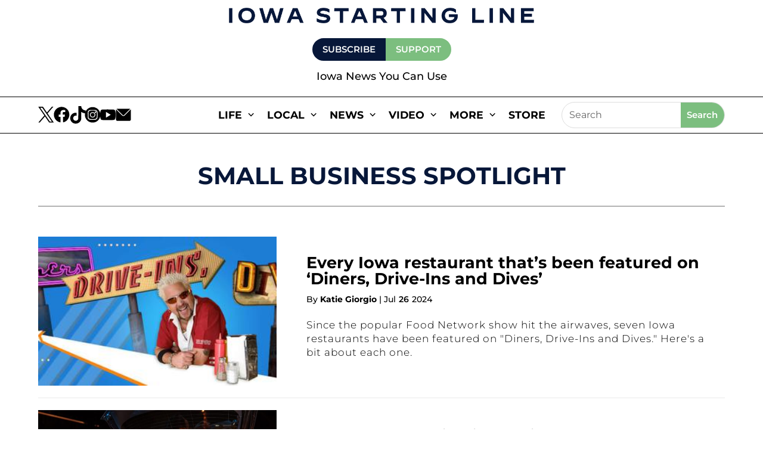

--- FILE ---
content_type: text/html; charset=UTF-8
request_url: https://iowastartingline.com/tag/small-business-spotlight/
body_size: 65482
content:
<!DOCTYPE html>
<html lang="en-US" prefix="og: https://ogp.me/ns#">
<head>
	<meta charset="UTF-8" />
<meta http-equiv="X-UA-Compatible" content="IE=edge">
	<link rel="pingback" href="https://iowastartingline.com/xmlrpc.php" />

	<script type="text/javascript">
		document.documentElement.className = 'js';
	</script>
	
	<style>
body{opacity:0;background-color:white;overflow:hidden}body.loaded{opacity:1;overflow:auto}.skip-lazy{opacity:1 !important;}.bck-btn-wrap,.bck-dual-btn{display:-ms-flexbox;display:flex;justify-content:center}.dsm_icon_list .dsm_icon_list_child{min-width:45px}.dsm_icon_list .dsm_icon_list_items.dsm_icon_list_layout_horizontal .dsm_icon_list_child{display:inline-flex}.et-l--header ul{padding:unset}@media (max-width:768px){.menu-toggle{display:block;cursor:pointer;padding:10px;padding-bottom:8px;background-color:var(--courier-color);color:white;text-align:right;border-radius:5px;height:45px;width:45px}}.border-image figure.ctdqb-post-feature-image{border:8px solid #a69cc1;padding:0;margin:0}.bck_blog_plus_0 .bck-bp-post{border-color:#071739;border-bottom-width:2px;background-color:#FFFFFF;text-align:center}.bck-bp-elegant-skin .bck-bp-post{padding-top:20px}
</style>

    <script>
        document.addEventListener('DOMContentLoaded', function() {
            var observer = new MutationObserver(function(mutations) {
                mutations.forEach(function(mutation) {
                    if (mutation.type === 'attributes' && mutation.attributeName === 'class') {
                        if (document.body.classList.contains('loaded')) {
                            document.body.style.opacity = '1';
                            document.body.style.overflow = 'auto';
                            observer.disconnect();
                        }
                    }
                });
            });

            observer.observe(document.body, { attributes: true });

            setTimeout(function() {
                document.body.classList.add('loaded');
            }, 300); 
        });
    </script>
    	<style>img:is([sizes="auto" i], [sizes^="auto," i]) { contain-intrinsic-size: 3000px 1500px }</style>
	
<!-- Google Tag Manager for WordPress by gtm4wp.com -->
<script data-cfasync="false" data-pagespeed-no-defer>
	var gtm4wp_datalayer_name = "dataLayer";
	var dataLayer = dataLayer || [];
</script>
<!-- End Google Tag Manager for WordPress by gtm4wp.com -->
<!-- Search Engine Optimization by Rank Math PRO - https://rankmath.com/ -->
<title>SMALL BUSINESS SPOTLIGHT - Iowa Starting Line</title>
<meta name="robots" content="follow, index, max-snippet:-1, max-video-preview:-1, max-image-preview:large"/>
<link rel="canonical" href="https://iowastartingline.com/tag/small-business-spotlight/" />
<link rel="next" href="https://iowastartingline.com/tag/small-business-spotlight/page/2/" />
<meta property="og:locale" content="en_US" />
<meta property="og:type" content="article" />
<meta property="og:title" content="SMALL BUSINESS SPOTLIGHT - Iowa Starting Line" />
<meta property="og:url" content="https://iowastartingline.com/tag/small-business-spotlight/" />
<meta property="og:site_name" content="Iowa Starting Line" />
<meta property="article:publisher" content="https://www.facebook.com/IowaStartingLine" />
<meta name="twitter:card" content="summary_large_image" />
<meta name="twitter:title" content="SMALL BUSINESS SPOTLIGHT - Iowa Starting Line" />
<meta name="twitter:site" content="@iastartingline" />
<script type="application/ld+json" class="rank-math-schema-pro">{"@context":"https://schema.org","@graph":[{"@type":"Organization","@id":"https://iowastartingline.com/#organization","name":"Iowa Starting Line","sameAs":["https://www.facebook.com/IowaStartingLine","https://twitter.com/iastartingline"]},{"@type":"WebSite","@id":"https://iowastartingline.com/#website","url":"https://iowastartingline.com","name":"Iowa Starting Line","alternateName":"ISL","publisher":{"@id":"https://iowastartingline.com/#organization"},"inLanguage":"en-US"},{"@type":"CollectionPage","@id":"https://iowastartingline.com/tag/small-business-spotlight/#webpage","url":"https://iowastartingline.com/tag/small-business-spotlight/","name":"SMALL BUSINESS SPOTLIGHT - Iowa Starting Line","isPartOf":{"@id":"https://iowastartingline.com/#website"},"inLanguage":"en-US"}]}</script>
<!-- /Rank Math WordPress SEO plugin -->

<link rel='dns-prefetch' href='//ak.sail-horizon.com' />
<link rel='dns-prefetch' href='//a.omappapi.com' />

<link rel="alternate" type="application/rss+xml" title="Iowa Starting Line &raquo; Feed" href="https://iowastartingline.com/feed/" />
<link rel="alternate" type="application/rss+xml" title="Iowa Starting Line &raquo; Comments Feed" href="https://iowastartingline.com/comments/feed/" />
<link rel="alternate" type="application/rss+xml" title="Iowa Starting Line &raquo; SMALL BUSINESS SPOTLIGHT Tag Feed" href="https://iowastartingline.com/tag/small-business-spotlight/feed/" />
<meta property="og:image" content="https://iowastartingline.com/wp-content/uploads/sites/4/2024/06/Diners_Drive_ins_and_Dives-5.jpg" />		<style>
			.lazyload,
			.lazyloading {
				max-width: 100%;
			}
		</style>
		<meta content="Divi v.4.27.1" name="generator"/><style id='wp-block-library-theme-inline-css' type='text/css'>
.wp-block-audio :where(figcaption){color:#555;font-size:13px;text-align:center}.is-dark-theme .wp-block-audio :where(figcaption){color:#ffffffa6}.wp-block-audio{margin:0 0 1em}.wp-block-code{border:1px solid #ccc;border-radius:4px;font-family:Menlo,Consolas,monaco,monospace;padding:.8em 1em}.wp-block-embed :where(figcaption){color:#555;font-size:13px;text-align:center}.is-dark-theme .wp-block-embed :where(figcaption){color:#ffffffa6}.wp-block-embed{margin:0 0 1em}.blocks-gallery-caption{color:#555;font-size:13px;text-align:center}.is-dark-theme .blocks-gallery-caption{color:#ffffffa6}:root :where(.wp-block-image figcaption){color:#555;font-size:13px;text-align:center}.is-dark-theme :root :where(.wp-block-image figcaption){color:#ffffffa6}.wp-block-image{margin:0 0 1em}.wp-block-pullquote{border-bottom:4px solid;border-top:4px solid;color:currentColor;margin-bottom:1.75em}.wp-block-pullquote cite,.wp-block-pullquote footer,.wp-block-pullquote__citation{color:currentColor;font-size:.8125em;font-style:normal;text-transform:uppercase}.wp-block-quote{border-left:.25em solid;margin:0 0 1.75em;padding-left:1em}.wp-block-quote cite,.wp-block-quote footer{color:currentColor;font-size:.8125em;font-style:normal;position:relative}.wp-block-quote:where(.has-text-align-right){border-left:none;border-right:.25em solid;padding-left:0;padding-right:1em}.wp-block-quote:where(.has-text-align-center){border:none;padding-left:0}.wp-block-quote.is-large,.wp-block-quote.is-style-large,.wp-block-quote:where(.is-style-plain){border:none}.wp-block-search .wp-block-search__label{font-weight:700}.wp-block-search__button{border:1px solid #ccc;padding:.375em .625em}:where(.wp-block-group.has-background){padding:1.25em 2.375em}.wp-block-separator.has-css-opacity{opacity:.4}.wp-block-separator{border:none;border-bottom:2px solid;margin-left:auto;margin-right:auto}.wp-block-separator.has-alpha-channel-opacity{opacity:1}.wp-block-separator:not(.is-style-wide):not(.is-style-dots){width:100px}.wp-block-separator.has-background:not(.is-style-dots){border-bottom:none;height:1px}.wp-block-separator.has-background:not(.is-style-wide):not(.is-style-dots){height:2px}.wp-block-table{margin:0 0 1em}.wp-block-table td,.wp-block-table th{word-break:normal}.wp-block-table :where(figcaption){color:#555;font-size:13px;text-align:center}.is-dark-theme .wp-block-table :where(figcaption){color:#ffffffa6}.wp-block-video :where(figcaption){color:#555;font-size:13px;text-align:center}.is-dark-theme .wp-block-video :where(figcaption){color:#ffffffa6}.wp-block-video{margin:0 0 1em}:root :where(.wp-block-template-part.has-background){margin-bottom:0;margin-top:0;padding:1.25em 2.375em}
</style>
<link rel='stylesheet' media='print' onload="this.media='all'" id='pac-dih-css' href='https://iowastartingline.com/wp-content/plugins/divi-image-helper/assets/css/main.min.css?ver=1.0.4' type='text/css' />
<link rel='stylesheet' media='print' onload="this.media='all'" id='searchandfilter-css' href='https://iowastartingline.com/wp-content/plugins/search-filter/style.css?ver=1' type='text/css' />
<link rel='stylesheet' media='print' onload="this.media='all'" id='uaf_client_css-css' href='https://iowastartingline.com/wp-content/uploads/sites/4/useanyfont/uaf.css?ver=1750314384' type='text/css' />
<link rel='stylesheet' media='print' onload="this.media='all'" id='bck-core-css' href='https://iowastartingline.com/wp-content/plugins/brain-conkit/public/css/core.min.css?ver=2.4.16' type='text/css' />
<link rel='stylesheet' media='print' onload="this.media='all'" id='et_monarch-css-css' href='https://iowastartingline.com/wp-content/plugins/monarch/css/style.css?ver=1.4.14' type='text/css' />
<link rel='stylesheet' media='print' onload="this.media='all'" id='et-gf-open-sans-css' href='https://iowastartingline.com/wp-content/uploads/sites/4/easyfonts/5d94444320.css' type='text/css' />
<link rel='stylesheet' media='print' onload="this.media='all'" id='et-divi-open-sans-css' href='https://iowastartingline.com/wp-content/uploads/sites/4/easyfonts/6722c89439.css' type='text/css' />
<style id='divi-style-inline-inline-css' type='text/css'>
/*!
Theme Name: Divi
Theme URI: http://www.elegantthemes.com/gallery/divi/
Version: 4.27.1
Description: Smart. Flexible. Beautiful. Divi is the most powerful theme in our collection.
Author: Elegant Themes
Author URI: http://www.elegantthemes.com
License: GNU General Public License v2
License URI: http://www.gnu.org/licenses/gpl-2.0.html
*/

a,abbr,acronym,address,applet,b,big,blockquote,body,center,cite,code,dd,del,dfn,div,dl,dt,em,fieldset,font,form,h1,h2,h3,h4,h5,h6,html,i,iframe,img,ins,kbd,label,legend,li,object,ol,p,pre,q,s,samp,small,span,strike,strong,sub,sup,tt,u,ul,var{margin:0;padding:0;border:0;outline:0;font-size:100%;-ms-text-size-adjust:100%;-webkit-text-size-adjust:100%;vertical-align:baseline;background:transparent}body{line-height:1}ol,ul{list-style:none}blockquote,q{quotes:none}blockquote:after,blockquote:before,q:after,q:before{content:"";content:none}blockquote{margin:20px 0 30px;border-left:5px solid;padding-left:20px}:focus{outline:0}del{text-decoration:line-through}pre{overflow:auto;padding:10px}figure{margin:0}table{border-collapse:collapse;border-spacing:0}article,aside,footer,header,hgroup,nav,section{display:block}body{font-family:Open Sans,Arial,sans-serif;font-size:14px;color:#666;background-color:#fff;line-height:1.7em;font-weight:500;-webkit-font-smoothing:antialiased;-moz-osx-font-smoothing:grayscale}body.page-template-page-template-blank-php #page-container{padding-top:0!important}body.et_cover_background{background-size:cover!important;background-position:top!important;background-repeat:no-repeat!important;background-attachment:fixed}a{color:#2ea3f2}a,a:hover{text-decoration:none}p{padding-bottom:1em}p:not(.has-background):last-of-type{padding-bottom:0}p.et_normal_padding{padding-bottom:1em}strong{font-weight:700}cite,em,i{font-style:italic}code,pre{font-family:Courier New,monospace;margin-bottom:10px}ins{text-decoration:none}sub,sup{height:0;line-height:1;position:relative;vertical-align:baseline}sup{bottom:.8em}sub{top:.3em}dl{margin:0 0 1.5em}dl dt{font-weight:700}dd{margin-left:1.5em}blockquote p{padding-bottom:0}embed,iframe,object,video{max-width:100%}h1,h2,h3,h4,h5,h6{color:#333;padding-bottom:10px;line-height:1em;font-weight:500}h1 a,h2 a,h3 a,h4 a,h5 a,h6 a{color:inherit}h1{font-size:30px}h2{font-size:26px}h3{font-size:22px}h4{font-size:18px}h5{font-size:16px}h6{font-size:14px}input{-webkit-appearance:none}input[type=checkbox]{-webkit-appearance:checkbox}input[type=radio]{-webkit-appearance:radio}input.text,input.title,input[type=email],input[type=password],input[type=tel],input[type=text],select,textarea{background-color:#fff;border:1px solid #bbb;padding:2px;color:#4e4e4e}input.text:focus,input.title:focus,input[type=text]:focus,select:focus,textarea:focus{border-color:#2d3940;color:#3e3e3e}input.text,input.title,input[type=text],select,textarea{margin:0}textarea{padding:4px}button,input,select,textarea{font-family:inherit}img{max-width:100%;height:auto}.clear{clear:both}br.clear{margin:0;padding:0}.pagination{clear:both}#et_search_icon:hover,.et-social-icon a:hover,.et_password_protected_form .et_submit_button,.form-submit .et_pb_buttontton.alt.disabled,.nav-single a,.posted_in a{color:#2ea3f2}.et-search-form,blockquote{border-color:#2ea3f2}#main-content{background-color:#fff}.container{width:80%;max-width:1080px;margin:auto;position:relative}body:not(.et-tb) #main-content .container,body:not(.et-tb-has-header) #main-content .container{padding-top:58px}.et_full_width_page #main-content .container:before{display:none}.main_title{margin-bottom:20px}.et_password_protected_form .et_submit_button:hover,.form-submit .et_pb_button:hover{background:rgba(0,0,0,.05)}.et_button_icon_visible .et_pb_button{padding-right:2em;padding-left:.7em}.et_button_icon_visible .et_pb_button:after{opacity:1;margin-left:0}.et_button_left .et_pb_button:hover:after{left:.15em}.et_button_left .et_pb_button:after{margin-left:0;left:1em}.et_button_icon_visible.et_button_left .et_pb_button,.et_button_left .et_pb_button:hover,.et_button_left .et_pb_module .et_pb_button:hover{padding-left:2em;padding-right:.7em}.et_button_icon_visible.et_button_left .et_pb_button:after,.et_button_left .et_pb_button:hover:after{left:.15em}.et_password_protected_form .et_submit_button:hover,.form-submit .et_pb_button:hover{padding:.3em 1em}.et_button_no_icon .et_pb_button:after{display:none}.et_button_no_icon.et_button_icon_visible.et_button_left .et_pb_button,.et_button_no_icon.et_button_left .et_pb_button:hover,.et_button_no_icon .et_pb_button,.et_button_no_icon .et_pb_button:hover{padding:.3em 1em!important}.et_button_custom_icon .et_pb_button:after{line-height:1.7em}.et_button_custom_icon.et_button_icon_visible .et_pb_button:after,.et_button_custom_icon .et_pb_button:hover:after{margin-left:.3em}#left-area .post_format-post-format-gallery .wp-block-gallery:first-of-type{padding:0;margin-bottom:-16px}.entry-content table:not(.variations){border:1px solid #eee;margin:0 0 15px;text-align:left;width:100%}.entry-content thead th,.entry-content tr th{color:#555;font-weight:700;padding:9px 24px}.entry-content tr td{border-top:1px solid #eee;padding:6px 24px}#left-area ul,.entry-content ul,.et-l--body ul,.et-l--footer ul,.et-l--header ul{list-style-type:disc;padding:0 0 23px 1em;line-height:26px}#left-area ol,.entry-content ol,.et-l--body ol,.et-l--footer ol,.et-l--header ol{list-style-type:decimal;list-style-position:inside;padding:0 0 23px;line-height:26px}#left-area ul li ul,.entry-content ul li ol{padding:2px 0 2px 20px}#left-area ol li ul,.entry-content ol li ol,.et-l--body ol li ol,.et-l--footer ol li ol,.et-l--header ol li ol{padding:2px 0 2px 35px}#left-area ul.wp-block-gallery{display:-webkit-box;display:-ms-flexbox;display:flex;-ms-flex-wrap:wrap;flex-wrap:wrap;list-style-type:none;padding:0}#left-area ul.products{padding:0!important;line-height:1.7!important;list-style:none!important}.gallery-item a{display:block}.gallery-caption,.gallery-item a{width:90%}#wpadminbar{z-index:100001}#left-area .post-meta{font-size:14px;padding-bottom:15px}#left-area .post-meta a{text-decoration:none;color:#666}#left-area .et_featured_image{padding-bottom:7px}.single .post{padding-bottom:25px}body.single .et_audio_content{margin-bottom:-6px}.nav-single a{text-decoration:none;color:#2ea3f2;font-size:14px;font-weight:400}.nav-previous{float:left}.nav-next{float:right}.et_password_protected_form p input{background-color:#eee;border:none!important;width:100%!important;border-radius:0!important;font-size:14px;color:#999!important;padding:16px!important;-webkit-box-sizing:border-box;box-sizing:border-box}.et_password_protected_form label{display:none}.et_password_protected_form .et_submit_button{font-family:inherit;display:block;float:right;margin:8px auto 0;cursor:pointer}.post-password-required p.nocomments.container{max-width:100%}.post-password-required p.nocomments.container:before{display:none}.aligncenter,div.post .new-post .aligncenter{display:block;margin-left:auto;margin-right:auto}.wp-caption{border:1px solid #ddd;text-align:center;background-color:#f3f3f3;margin-bottom:10px;max-width:96%;padding:8px}.wp-caption.alignleft{margin:0 30px 20px 0}.wp-caption.alignright{margin:0 0 20px 30px}.wp-caption img{margin:0;padding:0;border:0}.wp-caption p.wp-caption-text{font-size:12px;padding:0 4px 5px;margin:0}.alignright{float:right}.alignleft{float:left}img.alignleft{display:inline;float:left;margin-right:15px}img.alignright{display:inline;float:right;margin-left:15px}.page.et_pb_pagebuilder_layout #main-content{background-color:transparent}body #main-content .et_builder_inner_content>h1,body #main-content .et_builder_inner_content>h2,body #main-content .et_builder_inner_content>h3,body #main-content .et_builder_inner_content>h4,body #main-content .et_builder_inner_content>h5,body #main-content .et_builder_inner_content>h6{line-height:1.4em}body #main-content .et_builder_inner_content>p{line-height:1.7em}.wp-block-pullquote{margin:20px 0 30px}.wp-block-pullquote.has-background blockquote{border-left:none}.wp-block-group.has-background{padding:1.5em 1.5em .5em}@media (min-width:981px){#left-area{width:79.125%;padding-bottom:23px}#main-content .container:before{content:"";position:absolute;top:0;height:100%;width:1px;background-color:#e2e2e2}.et_full_width_page #left-area,.et_no_sidebar #left-area{float:none;width:100%!important}.et_full_width_page #left-area{padding-bottom:0}.et_no_sidebar #main-content .container:before{display:none}}@media (max-width:980px){#page-container{padding-top:80px}.et-tb #page-container,.et-tb-has-header #page-container{padding-top:0!important}#left-area,#sidebar{width:100%!important}#main-content .container:before{display:none!important}.et_full_width_page .et_gallery_item:nth-child(4n+1){clear:none}}@media print{#page-container{padding-top:0!important}}#wp-admin-bar-et-use-visual-builder a:before{font-family:ETmodules!important;content:"\e625";font-size:30px!important;width:28px;margin-top:-3px;color:#974df3!important}#wp-admin-bar-et-use-visual-builder:hover a:before{color:#fff!important}#wp-admin-bar-et-use-visual-builder:hover a,#wp-admin-bar-et-use-visual-builder a:hover{transition:background-color .5s ease;-webkit-transition:background-color .5s ease;-moz-transition:background-color .5s ease;background-color:#7e3bd0!important;color:#fff!important}* html .clearfix,:first-child+html .clearfix{zoom:1}.iphone .et_pb_section_video_bg video::-webkit-media-controls-start-playback-button{display:none!important;-webkit-appearance:none}.et_mobile_device .et_pb_section_parallax .et_pb_parallax_css{background-attachment:scroll}.et-social-facebook a.icon:before{content:"\e093"}.et-social-twitter a.icon:before{content:"\e094"}.et-social-google-plus a.icon:before{content:"\e096"}.et-social-instagram a.icon:before{content:"\e09a"}.et-social-rss a.icon:before{content:"\e09e"}.ai1ec-single-event:after{content:" ";display:table;clear:both}.evcal_event_details .evcal_evdata_cell .eventon_details_shading_bot.eventon_details_shading_bot{z-index:3}.wp-block-divi-layout{margin-bottom:1em}*{-webkit-box-sizing:border-box;box-sizing:border-box}#et-info-email:before,#et-info-phone:before,#et_search_icon:before,.comment-reply-link:after,.et-cart-info span:before,.et-pb-arrow-next:before,.et-pb-arrow-prev:before,.et-social-icon a:before,.et_audio_container .mejs-playpause-button button:before,.et_audio_container .mejs-volume-button button:before,.et_overlay:before,.et_password_protected_form .et_submit_button:after,.et_pb_button:after,.et_pb_contact_reset:after,.et_pb_contact_submit:after,.et_pb_font_icon:before,.et_pb_newsletter_button:after,.et_pb_pricing_table_button:after,.et_pb_promo_button:after,.et_pb_testimonial:before,.et_pb_toggle_title:before,.form-submit .et_pb_button:after,.mobile_menu_bar:before,a.et_pb_more_button:after{font-family:ETmodules!important;speak:none;font-style:normal;font-weight:400;-webkit-font-feature-settings:normal;font-feature-settings:normal;font-variant:normal;text-transform:none;line-height:1;-webkit-font-smoothing:antialiased;-moz-osx-font-smoothing:grayscale;text-shadow:0 0;direction:ltr}.et-pb-icon,.et_pb_custom_button_icon.et_pb_button:after,.et_pb_login .et_pb_custom_button_icon.et_pb_button:after,.et_pb_woo_custom_button_icon .button.et_pb_custom_button_icon.et_pb_button:after,.et_pb_woo_custom_button_icon .button.et_pb_custom_button_icon.et_pb_button:hover:after{content:attr(data-icon)}.et-pb-icon{font-family:ETmodules;speak:none;font-weight:400;-webkit-font-feature-settings:normal;font-feature-settings:normal;font-variant:normal;text-transform:none;line-height:1;-webkit-font-smoothing:antialiased;font-size:96px;font-style:normal;display:inline-block;-webkit-box-sizing:border-box;box-sizing:border-box;direction:ltr}#et-ajax-saving{display:none;-webkit-transition:background .3s,-webkit-box-shadow .3s;transition:background .3s,-webkit-box-shadow .3s;transition:background .3s,box-shadow .3s;transition:background .3s,box-shadow .3s,-webkit-box-shadow .3s;-webkit-box-shadow:rgba(0,139,219,.247059) 0 0 60px;box-shadow:0 0 60px rgba(0,139,219,.247059);position:fixed;top:50%;left:50%;width:50px;height:50px;background:#fff;border-radius:50px;margin:-25px 0 0 -25px;z-index:999999;text-align:center}#et-ajax-saving img{margin:9px}.et-safe-mode-indicator,.et-safe-mode-indicator:focus,.et-safe-mode-indicator:hover{-webkit-box-shadow:0 5px 10px rgba(41,196,169,.15);box-shadow:0 5px 10px rgba(41,196,169,.15);background:#29c4a9;color:#fff;font-size:14px;font-weight:600;padding:12px;line-height:16px;border-radius:3px;position:fixed;bottom:30px;right:30px;z-index:999999;text-decoration:none;font-family:Open Sans,sans-serif;-webkit-font-smoothing:antialiased;-moz-osx-font-smoothing:grayscale}.et_pb_button{font-size:20px;font-weight:500;padding:.3em 1em;line-height:1.7em!important;background-color:transparent;background-size:cover;background-position:50%;background-repeat:no-repeat;border:2px solid;border-radius:3px;-webkit-transition-duration:.2s;transition-duration:.2s;-webkit-transition-property:all!important;transition-property:all!important}.et_pb_button,.et_pb_button_inner{position:relative}.et_pb_button:hover,.et_pb_module .et_pb_button:hover{border:2px solid transparent;padding:.3em 2em .3em .7em}.et_pb_button:hover{background-color:hsla(0,0%,100%,.2)}.et_pb_bg_layout_light.et_pb_button:hover,.et_pb_bg_layout_light .et_pb_button:hover{background-color:rgba(0,0,0,.05)}.et_pb_button:after,.et_pb_button:before{font-size:32px;line-height:1em;content:"\35";opacity:0;position:absolute;margin-left:-1em;-webkit-transition:all .2s;transition:all .2s;text-transform:none;-webkit-font-feature-settings:"kern" off;font-feature-settings:"kern" off;font-variant:none;font-style:normal;font-weight:400;text-shadow:none}.et_pb_button.et_hover_enabled:hover:after,.et_pb_button.et_pb_hovered:hover:after{-webkit-transition:none!important;transition:none!important}.et_pb_button:before{display:none}.et_pb_button:hover:after{opacity:1;margin-left:0}.et_pb_column_1_3 h1,.et_pb_column_1_4 h1,.et_pb_column_1_5 h1,.et_pb_column_1_6 h1,.et_pb_column_2_5 h1{font-size:26px}.et_pb_column_1_3 h2,.et_pb_column_1_4 h2,.et_pb_column_1_5 h2,.et_pb_column_1_6 h2,.et_pb_column_2_5 h2{font-size:23px}.et_pb_column_1_3 h3,.et_pb_column_1_4 h3,.et_pb_column_1_5 h3,.et_pb_column_1_6 h3,.et_pb_column_2_5 h3{font-size:20px}.et_pb_column_1_3 h4,.et_pb_column_1_4 h4,.et_pb_column_1_5 h4,.et_pb_column_1_6 h4,.et_pb_column_2_5 h4{font-size:18px}.et_pb_column_1_3 h5,.et_pb_column_1_4 h5,.et_pb_column_1_5 h5,.et_pb_column_1_6 h5,.et_pb_column_2_5 h5{font-size:16px}.et_pb_column_1_3 h6,.et_pb_column_1_4 h6,.et_pb_column_1_5 h6,.et_pb_column_1_6 h6,.et_pb_column_2_5 h6{font-size:15px}.et_pb_bg_layout_dark,.et_pb_bg_layout_dark h1,.et_pb_bg_layout_dark h2,.et_pb_bg_layout_dark h3,.et_pb_bg_layout_dark h4,.et_pb_bg_layout_dark h5,.et_pb_bg_layout_dark h6{color:#fff!important}.et_pb_module.et_pb_text_align_left{text-align:left}.et_pb_module.et_pb_text_align_center{text-align:center}.et_pb_module.et_pb_text_align_right{text-align:right}.et_pb_module.et_pb_text_align_justified{text-align:justify}.clearfix:after{visibility:hidden;display:block;font-size:0;content:" ";clear:both;height:0}.et_pb_bg_layout_light .et_pb_more_button{color:#2ea3f2}.et_builder_inner_content{position:relative;z-index:1}header .et_builder_inner_content{z-index:2}.et_pb_css_mix_blend_mode_passthrough{mix-blend-mode:unset!important}.et_pb_image_container{margin:-20px -20px 29px}.et_pb_module_inner{position:relative}.et_hover_enabled_preview{z-index:2}.et_hover_enabled:hover{position:relative;z-index:2}.et_pb_all_tabs,.et_pb_module,.et_pb_posts_nav a,.et_pb_tab,.et_pb_with_background{position:relative;background-size:cover;background-position:50%;background-repeat:no-repeat}.et_pb_background_mask,.et_pb_background_pattern{bottom:0;left:0;position:absolute;right:0;top:0}.et_pb_background_mask{background-size:calc(100% + 2px) calc(100% + 2px);background-repeat:no-repeat;background-position:50%;overflow:hidden}.et_pb_background_pattern{background-position:0 0;background-repeat:repeat}.et_pb_with_border{position:relative;border:0 solid #333}.post-password-required .et_pb_row{padding:0;width:100%}.post-password-required .et_password_protected_form{min-height:0}body.et_pb_pagebuilder_layout.et_pb_show_title .post-password-required .et_password_protected_form h1,body:not(.et_pb_pagebuilder_layout) .post-password-required .et_password_protected_form h1{display:none}.et_pb_no_bg{padding:0!important}.et_overlay.et_pb_inline_icon:before,.et_pb_inline_icon:before{content:attr(data-icon)}.et_pb_more_button{color:inherit;text-shadow:none;text-decoration:none;display:inline-block;margin-top:20px}.et_parallax_bg_wrap{overflow:hidden;position:absolute;top:0;right:0;bottom:0;left:0}.et_parallax_bg{background-repeat:no-repeat;background-position:top;background-size:cover;position:absolute;bottom:0;left:0;width:100%;height:100%;display:block}.et_parallax_bg.et_parallax_bg__hover,.et_parallax_bg.et_parallax_bg_phone,.et_parallax_bg.et_parallax_bg_tablet,.et_parallax_gradient.et_parallax_gradient__hover,.et_parallax_gradient.et_parallax_gradient_phone,.et_parallax_gradient.et_parallax_gradient_tablet,.et_pb_section_parallax_hover:hover .et_parallax_bg:not(.et_parallax_bg__hover),.et_pb_section_parallax_hover:hover .et_parallax_gradient:not(.et_parallax_gradient__hover){display:none}.et_pb_section_parallax_hover:hover .et_parallax_bg.et_parallax_bg__hover,.et_pb_section_parallax_hover:hover .et_parallax_gradient.et_parallax_gradient__hover{display:block}.et_parallax_gradient{bottom:0;display:block;left:0;position:absolute;right:0;top:0}.et_pb_module.et_pb_section_parallax,.et_pb_posts_nav a.et_pb_section_parallax,.et_pb_tab.et_pb_section_parallax{position:relative}.et_pb_section_parallax .et_pb_parallax_css,.et_pb_slides .et_parallax_bg.et_pb_parallax_css{background-attachment:fixed}body.et-bfb .et_pb_section_parallax .et_pb_parallax_css,body.et-bfb .et_pb_slides .et_parallax_bg.et_pb_parallax_css{background-attachment:scroll;bottom:auto}.et_pb_section_parallax.et_pb_column .et_pb_module,.et_pb_section_parallax.et_pb_row .et_pb_column,.et_pb_section_parallax.et_pb_row .et_pb_module{z-index:9;position:relative}.et_pb_more_button:hover:after{opacity:1;margin-left:0}.et_pb_preload .et_pb_section_video_bg,.et_pb_preload>div{visibility:hidden}.et_pb_preload,.et_pb_section.et_pb_section_video.et_pb_preload{position:relative;background:#464646!important}.et_pb_preload:before{content:"";position:absolute;top:50%;left:50%;background:url(https://iowastartingline.com/wp-content/themes/Divi/includes/builder/styles/images/preloader.gif) no-repeat;border-radius:32px;width:32px;height:32px;margin:-16px 0 0 -16px}.box-shadow-overlay{position:absolute;top:0;left:0;width:100%;height:100%;z-index:10;pointer-events:none}.et_pb_section>.box-shadow-overlay~.et_pb_row{z-index:11}body.safari .section_has_divider{will-change:transform}.et_pb_row>.box-shadow-overlay{z-index:8}.has-box-shadow-overlay{position:relative}.et_clickable{cursor:pointer}.screen-reader-text{border:0;clip:rect(1px,1px,1px,1px);-webkit-clip-path:inset(50%);clip-path:inset(50%);height:1px;margin:-1px;overflow:hidden;padding:0;position:absolute!important;width:1px;word-wrap:normal!important}.et_multi_view_hidden,.et_multi_view_hidden_image{display:none!important}@keyframes multi-view-image-fade{0%{opacity:0}10%{opacity:.1}20%{opacity:.2}30%{opacity:.3}40%{opacity:.4}50%{opacity:.5}60%{opacity:.6}70%{opacity:.7}80%{opacity:.8}90%{opacity:.9}to{opacity:1}}.et_multi_view_image__loading{visibility:hidden}.et_multi_view_image__loaded{-webkit-animation:multi-view-image-fade .5s;animation:multi-view-image-fade .5s}#et-pb-motion-effects-offset-tracker{visibility:hidden!important;opacity:0;position:absolute;top:0;left:0}.et-pb-before-scroll-animation{opacity:0}header.et-l.et-l--header:after{clear:both;display:block;content:""}.et_pb_module{-webkit-animation-timing-function:linear;animation-timing-function:linear;-webkit-animation-duration:.2s;animation-duration:.2s}@-webkit-keyframes fadeBottom{0%{opacity:0;-webkit-transform:translateY(10%);transform:translateY(10%)}to{opacity:1;-webkit-transform:translateY(0);transform:translateY(0)}}@keyframes fadeBottom{0%{opacity:0;-webkit-transform:translateY(10%);transform:translateY(10%)}to{opacity:1;-webkit-transform:translateY(0);transform:translateY(0)}}@-webkit-keyframes fadeLeft{0%{opacity:0;-webkit-transform:translateX(-10%);transform:translateX(-10%)}to{opacity:1;-webkit-transform:translateX(0);transform:translateX(0)}}@keyframes fadeLeft{0%{opacity:0;-webkit-transform:translateX(-10%);transform:translateX(-10%)}to{opacity:1;-webkit-transform:translateX(0);transform:translateX(0)}}@-webkit-keyframes fadeRight{0%{opacity:0;-webkit-transform:translateX(10%);transform:translateX(10%)}to{opacity:1;-webkit-transform:translateX(0);transform:translateX(0)}}@keyframes fadeRight{0%{opacity:0;-webkit-transform:translateX(10%);transform:translateX(10%)}to{opacity:1;-webkit-transform:translateX(0);transform:translateX(0)}}@-webkit-keyframes fadeTop{0%{opacity:0;-webkit-transform:translateY(-10%);transform:translateY(-10%)}to{opacity:1;-webkit-transform:translateX(0);transform:translateX(0)}}@keyframes fadeTop{0%{opacity:0;-webkit-transform:translateY(-10%);transform:translateY(-10%)}to{opacity:1;-webkit-transform:translateX(0);transform:translateX(0)}}@-webkit-keyframes fadeIn{0%{opacity:0}to{opacity:1}}@keyframes fadeIn{0%{opacity:0}to{opacity:1}}.et-waypoint:not(.et_pb_counters){opacity:0}@media (min-width:981px){.et_pb_section.et_section_specialty div.et_pb_row .et_pb_column .et_pb_column .et_pb_module.et-last-child,.et_pb_section.et_section_specialty div.et_pb_row .et_pb_column .et_pb_column .et_pb_module:last-child,.et_pb_section.et_section_specialty div.et_pb_row .et_pb_column .et_pb_row_inner .et_pb_column .et_pb_module.et-last-child,.et_pb_section.et_section_specialty div.et_pb_row .et_pb_column .et_pb_row_inner .et_pb_column .et_pb_module:last-child,.et_pb_section div.et_pb_row .et_pb_column .et_pb_module.et-last-child,.et_pb_section div.et_pb_row .et_pb_column .et_pb_module:last-child{margin-bottom:0}}@media (max-width:980px){.et_overlay.et_pb_inline_icon_tablet:before,.et_pb_inline_icon_tablet:before{content:attr(data-icon-tablet)}.et_parallax_bg.et_parallax_bg_tablet_exist,.et_parallax_gradient.et_parallax_gradient_tablet_exist{display:none}.et_parallax_bg.et_parallax_bg_tablet,.et_parallax_gradient.et_parallax_gradient_tablet{display:block}.et_pb_column .et_pb_module{margin-bottom:30px}.et_pb_row .et_pb_column .et_pb_module.et-last-child,.et_pb_row .et_pb_column .et_pb_module:last-child,.et_section_specialty .et_pb_row .et_pb_column .et_pb_module.et-last-child,.et_section_specialty .et_pb_row .et_pb_column .et_pb_module:last-child{margin-bottom:0}.et_pb_more_button{display:inline-block!important}.et_pb_bg_layout_light_tablet.et_pb_button,.et_pb_bg_layout_light_tablet.et_pb_module.et_pb_button,.et_pb_bg_layout_light_tablet .et_pb_more_button{color:#2ea3f2}.et_pb_bg_layout_light_tablet .et_pb_forgot_password a{color:#666}.et_pb_bg_layout_light_tablet h1,.et_pb_bg_layout_light_tablet h2,.et_pb_bg_layout_light_tablet h3,.et_pb_bg_layout_light_tablet h4,.et_pb_bg_layout_light_tablet h5,.et_pb_bg_layout_light_tablet h6{color:#333!important}.et_pb_module .et_pb_bg_layout_light_tablet.et_pb_button{color:#2ea3f2!important}.et_pb_bg_layout_light_tablet{color:#666!important}.et_pb_bg_layout_dark_tablet,.et_pb_bg_layout_dark_tablet h1,.et_pb_bg_layout_dark_tablet h2,.et_pb_bg_layout_dark_tablet h3,.et_pb_bg_layout_dark_tablet h4,.et_pb_bg_layout_dark_tablet h5,.et_pb_bg_layout_dark_tablet h6{color:#fff!important}.et_pb_bg_layout_dark_tablet.et_pb_button,.et_pb_bg_layout_dark_tablet.et_pb_module.et_pb_button,.et_pb_bg_layout_dark_tablet .et_pb_more_button{color:inherit}.et_pb_bg_layout_dark_tablet .et_pb_forgot_password a{color:#fff}.et_pb_module.et_pb_text_align_left-tablet{text-align:left}.et_pb_module.et_pb_text_align_center-tablet{text-align:center}.et_pb_module.et_pb_text_align_right-tablet{text-align:right}.et_pb_module.et_pb_text_align_justified-tablet{text-align:justify}}@media (max-width:767px){.et_pb_more_button{display:inline-block!important}.et_overlay.et_pb_inline_icon_phone:before,.et_pb_inline_icon_phone:before{content:attr(data-icon-phone)}.et_parallax_bg.et_parallax_bg_phone_exist,.et_parallax_gradient.et_parallax_gradient_phone_exist{display:none}.et_parallax_bg.et_parallax_bg_phone,.et_parallax_gradient.et_parallax_gradient_phone{display:block}.et-hide-mobile{display:none!important}.et_pb_bg_layout_light_phone.et_pb_button,.et_pb_bg_layout_light_phone.et_pb_module.et_pb_button,.et_pb_bg_layout_light_phone .et_pb_more_button{color:#2ea3f2}.et_pb_bg_layout_light_phone .et_pb_forgot_password a{color:#666}.et_pb_bg_layout_light_phone h1,.et_pb_bg_layout_light_phone h2,.et_pb_bg_layout_light_phone h3,.et_pb_bg_layout_light_phone h4,.et_pb_bg_layout_light_phone h5,.et_pb_bg_layout_light_phone h6{color:#333!important}.et_pb_module .et_pb_bg_layout_light_phone.et_pb_button{color:#2ea3f2!important}.et_pb_bg_layout_light_phone{color:#666!important}.et_pb_bg_layout_dark_phone,.et_pb_bg_layout_dark_phone h1,.et_pb_bg_layout_dark_phone h2,.et_pb_bg_layout_dark_phone h3,.et_pb_bg_layout_dark_phone h4,.et_pb_bg_layout_dark_phone h5,.et_pb_bg_layout_dark_phone h6{color:#fff!important}.et_pb_bg_layout_dark_phone.et_pb_button,.et_pb_bg_layout_dark_phone.et_pb_module.et_pb_button,.et_pb_bg_layout_dark_phone .et_pb_more_button{color:inherit}.et_pb_module .et_pb_bg_layout_dark_phone.et_pb_button{color:#fff!important}.et_pb_bg_layout_dark_phone .et_pb_forgot_password a{color:#fff}.et_pb_module.et_pb_text_align_left-phone{text-align:left}.et_pb_module.et_pb_text_align_center-phone{text-align:center}.et_pb_module.et_pb_text_align_right-phone{text-align:right}.et_pb_module.et_pb_text_align_justified-phone{text-align:justify}}@media (max-width:479px){a.et_pb_more_button{display:block}}@media (min-width:768px) and (max-width:980px){[data-et-multi-view-load-tablet-hidden=true]:not(.et_multi_view_swapped){display:none!important}}@media (max-width:767px){[data-et-multi-view-load-phone-hidden=true]:not(.et_multi_view_swapped){display:none!important}}.et_pb_menu.et_pb_menu--style-inline_centered_logo .et_pb_menu__menu nav ul{-webkit-box-pack:center;-ms-flex-pack:center;justify-content:center}@-webkit-keyframes multi-view-image-fade{0%{-webkit-transform:scale(1);transform:scale(1);opacity:1}50%{-webkit-transform:scale(1.01);transform:scale(1.01);opacity:1}to{-webkit-transform:scale(1);transform:scale(1);opacity:1}}
.bck-blog-designer-archive article.et_pb_post{display:flex;align-items:center;}article.et_pb_post .bck-post-thumbnail-wrap{overflow:hidden;position:relative;}article.et_pb_post .bck-post-thumbnail-wrap a{width:100%;height:inherit;overflow:inherit;}article.et_pb_post .bck-post-thumbnail-wrap img{width:100%;transition:.3s all ease-in-out;}article.et_pb_post .bck-post-content{display:flex;flex-direction:column;}article.et_pb_post .bck-post-content .entry-title{margin-bottom:0;}@media screen and (min-width:768px){.bck-blog-designer-layout-2 article.et_pb_post .bck-post-thumbnail-wrap a,.bck-blog-designer-layout-3 article.et_pb_post .bck-post-thumbnail-wrap a{margin-bottom:0px;}article.et_pb_post .bck-post-content > .entry-title{margin-top:0;}.bck-blog-designer-layout-2 article.et_pb_post .bck-post-thumbnail-wrap,.bck-blog-designer-layout-2 article.et_pb_post .bck-post-content,.bck-blog-designer-layout-3 article.et_pb_post .bck-post-thumbnail-wrap,.bck-blog-designer-layout-3 article.et_pb_post .bck-post-content{width:100%;}.bck-blog-designer-layout-2 article.et_pb_post .bck-post-thumbnail-wrap,.bck-blog-designer-layout-3 article.et_pb_post .bck-post-thumbnail-wrap{max-width:50%;height:250px;}.bck-blog-designer-layout-2 article.et_pb_post .bck-post-thumbnail-wrap a,.bck-blog-designer-layout-3 article.et_pb_post .bck-post-thumbnail-wrap a{height:inherit;position:inherit;}.bck-blog-designer-layout-2 article.et_pb_post .bck-post-thumbnail-wrap a img,.bck-blog-designer-layout-3 article.et_pb_post .bck-post-thumbnail-wrap a img{position:absolute;object-fit:cover;height:100%;width:100%;}.bck-blog-designer-layout-2 article.et_pb_post .bck-post-thumbnail-wrap{padding-left:20px;}.bck-blog-designer-layout-3 article.et_pb_post .bck-post-thumbnail-wrap{padding-right:20px;}}@media (max-width:768px){body.bck-blogdesigner-layout-2 article.et_pb_post .bck-post-thumbnail-wrap,body.bck-blog-designer-layout-2 article.et_pb_post .bck-post-content,body.bck-blog-designer-layout-3 article.et_pb_post .bck-post-thumbnail-wrap,body.bck-blog-designer-layout-3 article.et_pb_post .bck-post-content{width:100%;max-width:100%;}body.bck-blog-designer-layout-1 article.et_pb_post.postbody.bck-blog-designer-layout-2 article.et_pb_post.post,body.bck-blog-designer-layout-3 article.et_pb_post.post{flex-direction:column;}}.bck-blog-designer-grid-layout .bck-grid{display:grid;grid-column-gap:30px;grid-row-gap:60px;}.bck-blog-designer-layout-3 .left-area .et_pb_post{margin-bottom:60px;}.bck-blog-designer-layout-2 .left-area .et_pb_post{margin-bottom:60px;}.bck-blog-designer-grid-layout .bck-grid .et_pb_post{margin-bottom:0px !important;}.bck-blog-designer-grid-layout .bck-grid{grid-template-columns:repeat(1,1fr);}@media (max-width:767px){.bck-blog-designer-grid-layout .bck-grid{grid-template-columns:repeat(1,1fr);}}@media (min-width:768px) and (max-width:980px){.bck-blog-designer-grid-layout .bck-grid{grid-template-columns:repeat(1,1fr);}}.bck-blog-designer-archive #main-content{background-color:#fff;}.bck-blog-designer-archive article.et_pb_post{background-color:#fff;}.bck-blog-designer-archive article.et_pb_post{padding:0px;}article.et_pb_post .bck-post-thumbnail-wrap{height:250px !important;}article.et_pb_post .bck-post-thumbnail-wrap img{flex:1;height:100%;object-fit:cover;width:100%;}article.et_pb_post .bck-post-thumbnail-wrap{margin-bottom:30px;}.bck-blog-designer-layout-1 article.et_pb_post{flex-direction:column;}.bck-blog-designer-archive article.et_pb_post .bck-button{font-size:14px;}.bck-blog-designer-archive article.et_pb_post .bck-button{color:#000;}.bck-blog-designer-archive article.et_pb_post .bck-button{background-color:#fff;}.bck-blog-designer-archive article.et_pb_post .bck-button{padding:0px;}.bck-blog-designer-archive article.et_pb_post .bck-button{border-width:0px;}.bck-blog-designer-archive article.et_pb_post .bck-button{border-color:#fff;}.bck-blog-designer-archive article.et_pb_post .bck-button{border-radius:0px;}.bck-blog-designer-archive article.et_pb_post .bck-button{letter-spacing:0px;}.bck-blog-designer-archive article.et_pb_post .bck-button{font-weight:400;}.bck-blog-designer-archive article.et_pb_post .bck-readmore-wrap{padding-top:10px;}.bck-blog-designer-single-custom-width #main-content .container,.bck-blog-designer-single-custom-width .bck-related-posts .container{max-width:1080px;width:100% !important;}.bck-blog-designer-single #main-content{background-color:#fff;}.bck-blog-designer-single article.et_pb_post{background-color:#fff;}.bck-blog-designer-single article.et_pb_post{padding-left:0px;padding-right:0px;padding-top:0px;}.bck-blog-designer-single article.et_pb_post{margin-bottom:30px;}.bck-blog-designer.bck-blog-designer-single .bck-related-posts{background-color:#edf2f7;}.bck-blog-designer.bck-blog-designer-single .bck-related-posts-title{color:#000;}
</style>
<style id='divi-dynamic-critical-inline-css' type='text/css'>
@font-face{font-family:ETmodules;font-display:block;src:url(//iowastartingline.com/wp-content/themes/Divi/core/admin/fonts/modules/all/modules.eot);src:url(//iowastartingline.com/wp-content/themes/Divi/core/admin/fonts/modules/all/modules.eot?#iefix) format("embedded-opentype"),url(//iowastartingline.com/wp-content/themes/Divi/core/admin/fonts/modules/all/modules.woff) format("woff"),url(//iowastartingline.com/wp-content/themes/Divi/core/admin/fonts/modules/all/modules.ttf) format("truetype"),url(//iowastartingline.com/wp-content/themes/Divi/core/admin/fonts/modules/all/modules.svg#ETmodules) format("svg");font-weight:400;font-style:normal}
@font-face{font-family:FontAwesome;font-style:normal;font-weight:400;font-display:block;src:url(//iowastartingline.com/wp-content/themes/Divi/core/admin/fonts/fontawesome/fa-regular-400.eot);src:url(//iowastartingline.com/wp-content/themes/Divi/core/admin/fonts/fontawesome/fa-regular-400.eot?#iefix) format("embedded-opentype"),url(//iowastartingline.com/wp-content/themes/Divi/core/admin/fonts/fontawesome/fa-regular-400.woff2) format("woff2"),url(//iowastartingline.com/wp-content/themes/Divi/core/admin/fonts/fontawesome/fa-regular-400.woff) format("woff"),url(//iowastartingline.com/wp-content/themes/Divi/core/admin/fonts/fontawesome/fa-regular-400.ttf) format("truetype"),url(//iowastartingline.com/wp-content/themes/Divi/core/admin/fonts/fontawesome/fa-regular-400.svg#fontawesome) format("svg")}@font-face{font-family:FontAwesome;font-style:normal;font-weight:900;font-display:block;src:url(//iowastartingline.com/wp-content/themes/Divi/core/admin/fonts/fontawesome/fa-solid-900.eot);src:url(//iowastartingline.com/wp-content/themes/Divi/core/admin/fonts/fontawesome/fa-solid-900.eot?#iefix) format("embedded-opentype"),url(//iowastartingline.com/wp-content/themes/Divi/core/admin/fonts/fontawesome/fa-solid-900.woff2) format("woff2"),url(//iowastartingline.com/wp-content/themes/Divi/core/admin/fonts/fontawesome/fa-solid-900.woff) format("woff"),url(//iowastartingline.com/wp-content/themes/Divi/core/admin/fonts/fontawesome/fa-solid-900.ttf) format("truetype"),url(//iowastartingline.com/wp-content/themes/Divi/core/admin/fonts/fontawesome/fa-solid-900.svg#fontawesome) format("svg")}@font-face{font-family:FontAwesome;font-style:normal;font-weight:400;font-display:block;src:url(//iowastartingline.com/wp-content/themes/Divi/core/admin/fonts/fontawesome/fa-brands-400.eot);src:url(//iowastartingline.com/wp-content/themes/Divi/core/admin/fonts/fontawesome/fa-brands-400.eot?#iefix) format("embedded-opentype"),url(//iowastartingline.com/wp-content/themes/Divi/core/admin/fonts/fontawesome/fa-brands-400.woff2) format("woff2"),url(//iowastartingline.com/wp-content/themes/Divi/core/admin/fonts/fontawesome/fa-brands-400.woff) format("woff"),url(//iowastartingline.com/wp-content/themes/Divi/core/admin/fonts/fontawesome/fa-brands-400.ttf) format("truetype"),url(//iowastartingline.com/wp-content/themes/Divi/core/admin/fonts/fontawesome/fa-brands-400.svg#fontawesome) format("svg")}
.et_audio_content,.et_link_content,.et_quote_content{background-color:#2ea3f2}.et_pb_post .et-pb-controllers a{margin-bottom:10px}.format-gallery .et-pb-controllers{bottom:0}.et_pb_blog_grid .et_audio_content{margin-bottom:19px}.et_pb_row .et_pb_blog_grid .et_pb_post .et_pb_slide{min-height:180px}.et_audio_content .wp-block-audio{margin:0;padding:0}.et_audio_content h2{line-height:44px}.et_pb_column_1_2 .et_audio_content h2,.et_pb_column_1_3 .et_audio_content h2,.et_pb_column_1_4 .et_audio_content h2,.et_pb_column_1_5 .et_audio_content h2,.et_pb_column_1_6 .et_audio_content h2,.et_pb_column_2_5 .et_audio_content h2,.et_pb_column_3_5 .et_audio_content h2,.et_pb_column_3_8 .et_audio_content h2{margin-bottom:9px;margin-top:0}.et_pb_column_1_2 .et_audio_content,.et_pb_column_3_5 .et_audio_content{padding:35px 40px}.et_pb_column_1_2 .et_audio_content h2,.et_pb_column_3_5 .et_audio_content h2{line-height:32px}.et_pb_column_1_3 .et_audio_content,.et_pb_column_1_4 .et_audio_content,.et_pb_column_1_5 .et_audio_content,.et_pb_column_1_6 .et_audio_content,.et_pb_column_2_5 .et_audio_content,.et_pb_column_3_8 .et_audio_content{padding:35px 20px}.et_pb_column_1_3 .et_audio_content h2,.et_pb_column_1_4 .et_audio_content h2,.et_pb_column_1_5 .et_audio_content h2,.et_pb_column_1_6 .et_audio_content h2,.et_pb_column_2_5 .et_audio_content h2,.et_pb_column_3_8 .et_audio_content h2{font-size:18px;line-height:26px}article.et_pb_has_overlay .et_pb_blog_image_container{position:relative}.et_pb_post>.et_main_video_container{position:relative;margin-bottom:30px}.et_pb_post .et_pb_video_overlay .et_pb_video_play{color:#fff}.et_pb_post .et_pb_video_overlay_hover:hover{background:rgba(0,0,0,.6)}.et_audio_content,.et_link_content,.et_quote_content{text-align:center;word-wrap:break-word;position:relative;padding:50px 60px}.et_audio_content h2,.et_link_content a.et_link_main_url,.et_link_content h2,.et_quote_content blockquote cite,.et_quote_content blockquote p{color:#fff!important}.et_quote_main_link{position:absolute;text-indent:-9999px;width:100%;height:100%;display:block;top:0;left:0}.et_quote_content blockquote{padding:0;margin:0;border:none}.et_audio_content h2,.et_link_content h2,.et_quote_content blockquote p{margin-top:0}.et_audio_content h2{margin-bottom:20px}.et_audio_content h2,.et_link_content h2,.et_quote_content blockquote p{line-height:44px}.et_link_content a.et_link_main_url,.et_quote_content blockquote cite{font-size:18px;font-weight:200}.et_quote_content blockquote cite{font-style:normal}.et_pb_column_2_3 .et_quote_content{padding:50px 42px 45px}.et_pb_column_2_3 .et_audio_content,.et_pb_column_2_3 .et_link_content{padding:40px 40px 45px}.et_pb_column_1_2 .et_audio_content,.et_pb_column_1_2 .et_link_content,.et_pb_column_1_2 .et_quote_content,.et_pb_column_3_5 .et_audio_content,.et_pb_column_3_5 .et_link_content,.et_pb_column_3_5 .et_quote_content{padding:35px 40px}.et_pb_column_1_2 .et_quote_content blockquote p,.et_pb_column_3_5 .et_quote_content blockquote p{font-size:26px;line-height:32px}.et_pb_column_1_2 .et_audio_content h2,.et_pb_column_1_2 .et_link_content h2,.et_pb_column_3_5 .et_audio_content h2,.et_pb_column_3_5 .et_link_content h2{line-height:32px}.et_pb_column_1_2 .et_link_content a.et_link_main_url,.et_pb_column_1_2 .et_quote_content blockquote cite,.et_pb_column_3_5 .et_link_content a.et_link_main_url,.et_pb_column_3_5 .et_quote_content blockquote cite{font-size:14px}.et_pb_column_1_3 .et_quote_content,.et_pb_column_1_4 .et_quote_content,.et_pb_column_1_5 .et_quote_content,.et_pb_column_1_6 .et_quote_content,.et_pb_column_2_5 .et_quote_content,.et_pb_column_3_8 .et_quote_content{padding:35px 30px 32px}.et_pb_column_1_3 .et_audio_content,.et_pb_column_1_3 .et_link_content,.et_pb_column_1_4 .et_audio_content,.et_pb_column_1_4 .et_link_content,.et_pb_column_1_5 .et_audio_content,.et_pb_column_1_5 .et_link_content,.et_pb_column_1_6 .et_audio_content,.et_pb_column_1_6 .et_link_content,.et_pb_column_2_5 .et_audio_content,.et_pb_column_2_5 .et_link_content,.et_pb_column_3_8 .et_audio_content,.et_pb_column_3_8 .et_link_content{padding:35px 20px}.et_pb_column_1_3 .et_audio_content h2,.et_pb_column_1_3 .et_link_content h2,.et_pb_column_1_3 .et_quote_content blockquote p,.et_pb_column_1_4 .et_audio_content h2,.et_pb_column_1_4 .et_link_content h2,.et_pb_column_1_4 .et_quote_content blockquote p,.et_pb_column_1_5 .et_audio_content h2,.et_pb_column_1_5 .et_link_content h2,.et_pb_column_1_5 .et_quote_content blockquote p,.et_pb_column_1_6 .et_audio_content h2,.et_pb_column_1_6 .et_link_content h2,.et_pb_column_1_6 .et_quote_content blockquote p,.et_pb_column_2_5 .et_audio_content h2,.et_pb_column_2_5 .et_link_content h2,.et_pb_column_2_5 .et_quote_content blockquote p,.et_pb_column_3_8 .et_audio_content h2,.et_pb_column_3_8 .et_link_content h2,.et_pb_column_3_8 .et_quote_content blockquote p{font-size:18px;line-height:26px}.et_pb_column_1_3 .et_link_content a.et_link_main_url,.et_pb_column_1_3 .et_quote_content blockquote cite,.et_pb_column_1_4 .et_link_content a.et_link_main_url,.et_pb_column_1_4 .et_quote_content blockquote cite,.et_pb_column_1_5 .et_link_content a.et_link_main_url,.et_pb_column_1_5 .et_quote_content blockquote cite,.et_pb_column_1_6 .et_link_content a.et_link_main_url,.et_pb_column_1_6 .et_quote_content blockquote cite,.et_pb_column_2_5 .et_link_content a.et_link_main_url,.et_pb_column_2_5 .et_quote_content blockquote cite,.et_pb_column_3_8 .et_link_content a.et_link_main_url,.et_pb_column_3_8 .et_quote_content blockquote cite{font-size:14px}.et_pb_post .et_pb_gallery_post_type .et_pb_slide{min-height:500px;background-size:cover!important;background-position:top}.format-gallery .et_pb_slider.gallery-not-found .et_pb_slide{-webkit-box-shadow:inset 0 0 10px rgba(0,0,0,.1);box-shadow:inset 0 0 10px rgba(0,0,0,.1)}.format-gallery .et_pb_slider:hover .et-pb-arrow-prev{left:0}.format-gallery .et_pb_slider:hover .et-pb-arrow-next{right:0}.et_pb_post>.et_pb_slider{margin-bottom:30px}.et_pb_column_3_4 .et_pb_post .et_pb_slide{min-height:442px}.et_pb_column_2_3 .et_pb_post .et_pb_slide{min-height:390px}.et_pb_column_1_2 .et_pb_post .et_pb_slide,.et_pb_column_3_5 .et_pb_post .et_pb_slide{min-height:284px}.et_pb_column_1_3 .et_pb_post .et_pb_slide,.et_pb_column_2_5 .et_pb_post .et_pb_slide,.et_pb_column_3_8 .et_pb_post .et_pb_slide{min-height:180px}.et_pb_column_1_4 .et_pb_post .et_pb_slide,.et_pb_column_1_5 .et_pb_post .et_pb_slide,.et_pb_column_1_6 .et_pb_post .et_pb_slide{min-height:125px}.et_pb_portfolio.et_pb_section_parallax .pagination,.et_pb_portfolio.et_pb_section_video .pagination,.et_pb_portfolio_grid.et_pb_section_parallax .pagination,.et_pb_portfolio_grid.et_pb_section_video .pagination{position:relative}.et_pb_bg_layout_light .et_pb_post .post-meta,.et_pb_bg_layout_light .et_pb_post .post-meta a,.et_pb_bg_layout_light .et_pb_post p{color:#666}.et_pb_bg_layout_dark .et_pb_post .post-meta,.et_pb_bg_layout_dark .et_pb_post .post-meta a,.et_pb_bg_layout_dark .et_pb_post p{color:inherit}.et_pb_text_color_dark .et_audio_content h2,.et_pb_text_color_dark .et_link_content a.et_link_main_url,.et_pb_text_color_dark .et_link_content h2,.et_pb_text_color_dark .et_quote_content blockquote cite,.et_pb_text_color_dark .et_quote_content blockquote p{color:#666!important}.et_pb_text_color_dark.et_audio_content h2,.et_pb_text_color_dark.et_link_content a.et_link_main_url,.et_pb_text_color_dark.et_link_content h2,.et_pb_text_color_dark.et_quote_content blockquote cite,.et_pb_text_color_dark.et_quote_content blockquote p{color:#bbb!important}.et_pb_text_color_dark.et_audio_content,.et_pb_text_color_dark.et_link_content,.et_pb_text_color_dark.et_quote_content{background-color:#e8e8e8}@media (min-width:981px) and (max-width:1100px){.et_quote_content{padding:50px 70px 45px}.et_pb_column_2_3 .et_quote_content{padding:50px 50px 45px}.et_pb_column_1_2 .et_quote_content,.et_pb_column_3_5 .et_quote_content{padding:35px 47px 30px}.et_pb_column_1_3 .et_quote_content,.et_pb_column_1_4 .et_quote_content,.et_pb_column_1_5 .et_quote_content,.et_pb_column_1_6 .et_quote_content,.et_pb_column_2_5 .et_quote_content,.et_pb_column_3_8 .et_quote_content{padding:35px 25px 32px}.et_pb_column_4_4 .et_pb_post .et_pb_slide{min-height:534px}.et_pb_column_3_4 .et_pb_post .et_pb_slide{min-height:392px}.et_pb_column_2_3 .et_pb_post .et_pb_slide{min-height:345px}.et_pb_column_1_2 .et_pb_post .et_pb_slide,.et_pb_column_3_5 .et_pb_post .et_pb_slide{min-height:250px}.et_pb_column_1_3 .et_pb_post .et_pb_slide,.et_pb_column_2_5 .et_pb_post .et_pb_slide,.et_pb_column_3_8 .et_pb_post .et_pb_slide{min-height:155px}.et_pb_column_1_4 .et_pb_post .et_pb_slide,.et_pb_column_1_5 .et_pb_post .et_pb_slide,.et_pb_column_1_6 .et_pb_post .et_pb_slide{min-height:108px}}@media (max-width:980px){.et_pb_bg_layout_dark_tablet .et_audio_content h2{color:#fff!important}.et_pb_text_color_dark_tablet.et_audio_content h2{color:#bbb!important}.et_pb_text_color_dark_tablet.et_audio_content{background-color:#e8e8e8}.et_pb_bg_layout_dark_tablet .et_audio_content h2,.et_pb_bg_layout_dark_tablet .et_link_content a.et_link_main_url,.et_pb_bg_layout_dark_tablet .et_link_content h2,.et_pb_bg_layout_dark_tablet .et_quote_content blockquote cite,.et_pb_bg_layout_dark_tablet .et_quote_content blockquote p{color:#fff!important}.et_pb_text_color_dark_tablet .et_audio_content h2,.et_pb_text_color_dark_tablet .et_link_content a.et_link_main_url,.et_pb_text_color_dark_tablet .et_link_content h2,.et_pb_text_color_dark_tablet .et_quote_content blockquote cite,.et_pb_text_color_dark_tablet .et_quote_content blockquote p{color:#666!important}.et_pb_text_color_dark_tablet.et_audio_content h2,.et_pb_text_color_dark_tablet.et_link_content a.et_link_main_url,.et_pb_text_color_dark_tablet.et_link_content h2,.et_pb_text_color_dark_tablet.et_quote_content blockquote cite,.et_pb_text_color_dark_tablet.et_quote_content blockquote p{color:#bbb!important}.et_pb_text_color_dark_tablet.et_audio_content,.et_pb_text_color_dark_tablet.et_link_content,.et_pb_text_color_dark_tablet.et_quote_content{background-color:#e8e8e8}}@media (min-width:768px) and (max-width:980px){.et_audio_content h2{font-size:26px!important;line-height:44px!important;margin-bottom:24px!important}.et_pb_post>.et_pb_gallery_post_type>.et_pb_slides>.et_pb_slide{min-height:384px!important}.et_quote_content{padding:50px 43px 45px!important}.et_quote_content blockquote p{font-size:26px!important;line-height:44px!important}.et_quote_content blockquote cite{font-size:18px!important}.et_link_content{padding:40px 40px 45px}.et_link_content h2{font-size:26px!important;line-height:44px!important}.et_link_content a.et_link_main_url{font-size:18px!important}}@media (max-width:767px){.et_audio_content h2,.et_link_content h2,.et_quote_content,.et_quote_content blockquote p{font-size:20px!important;line-height:26px!important}.et_audio_content,.et_link_content{padding:35px 20px!important}.et_audio_content h2{margin-bottom:9px!important}.et_pb_bg_layout_dark_phone .et_audio_content h2{color:#fff!important}.et_pb_text_color_dark_phone.et_audio_content{background-color:#e8e8e8}.et_link_content a.et_link_main_url,.et_quote_content blockquote cite{font-size:14px!important}.format-gallery .et-pb-controllers{height:auto}.et_pb_post>.et_pb_gallery_post_type>.et_pb_slides>.et_pb_slide{min-height:222px!important}.et_pb_bg_layout_dark_phone .et_audio_content h2,.et_pb_bg_layout_dark_phone .et_link_content a.et_link_main_url,.et_pb_bg_layout_dark_phone .et_link_content h2,.et_pb_bg_layout_dark_phone .et_quote_content blockquote cite,.et_pb_bg_layout_dark_phone .et_quote_content blockquote p{color:#fff!important}.et_pb_text_color_dark_phone .et_audio_content h2,.et_pb_text_color_dark_phone .et_link_content a.et_link_main_url,.et_pb_text_color_dark_phone .et_link_content h2,.et_pb_text_color_dark_phone .et_quote_content blockquote cite,.et_pb_text_color_dark_phone .et_quote_content blockquote p{color:#666!important}.et_pb_text_color_dark_phone.et_audio_content h2,.et_pb_text_color_dark_phone.et_link_content a.et_link_main_url,.et_pb_text_color_dark_phone.et_link_content h2,.et_pb_text_color_dark_phone.et_quote_content blockquote cite,.et_pb_text_color_dark_phone.et_quote_content blockquote p{color:#bbb!important}.et_pb_text_color_dark_phone.et_audio_content,.et_pb_text_color_dark_phone.et_link_content,.et_pb_text_color_dark_phone.et_quote_content{background-color:#e8e8e8}}@media (max-width:479px){.et_pb_column_1_2 .et_pb_carousel_item .et_pb_video_play,.et_pb_column_1_3 .et_pb_carousel_item .et_pb_video_play,.et_pb_column_2_3 .et_pb_carousel_item .et_pb_video_play,.et_pb_column_2_5 .et_pb_carousel_item .et_pb_video_play,.et_pb_column_3_5 .et_pb_carousel_item .et_pb_video_play,.et_pb_column_3_8 .et_pb_carousel_item .et_pb_video_play{font-size:1.5rem;line-height:1.5rem;margin-left:-.75rem;margin-top:-.75rem}.et_audio_content,.et_quote_content{padding:35px 20px!important}.et_pb_post>.et_pb_gallery_post_type>.et_pb_slides>.et_pb_slide{min-height:156px!important}}.et_full_width_page .et_gallery_item{float:left;width:20.875%;margin:0 5.5% 5.5% 0}.et_full_width_page .et_gallery_item:nth-child(3n){margin-right:5.5%}.et_full_width_page .et_gallery_item:nth-child(3n+1){clear:none}.et_full_width_page .et_gallery_item:nth-child(4n){margin-right:0}.et_full_width_page .et_gallery_item:nth-child(4n+1){clear:both}
.et_pb_slider{position:relative;overflow:hidden}.et_pb_slide{padding:0 6%;background-size:cover;background-position:50%;background-repeat:no-repeat}.et_pb_slider .et_pb_slide{display:none;float:left;margin-right:-100%;position:relative;width:100%;text-align:center;list-style:none!important;background-position:50%;background-size:100%;background-size:cover}.et_pb_slider .et_pb_slide:first-child{display:list-item}.et-pb-controllers{position:absolute;bottom:20px;left:0;width:100%;text-align:center;z-index:10}.et-pb-controllers a{display:inline-block;background-color:hsla(0,0%,100%,.5);text-indent:-9999px;border-radius:7px;width:7px;height:7px;margin-right:10px;padding:0;opacity:.5}.et-pb-controllers .et-pb-active-control{opacity:1}.et-pb-controllers a:last-child{margin-right:0}.et-pb-controllers .et-pb-active-control{background-color:#fff}.et_pb_slides .et_pb_temp_slide{display:block}.et_pb_slides:after{content:"";display:block;clear:both;visibility:hidden;line-height:0;height:0;width:0}@media (max-width:980px){.et_pb_bg_layout_light_tablet .et-pb-controllers .et-pb-active-control{background-color:#333}.et_pb_bg_layout_light_tablet .et-pb-controllers a{background-color:rgba(0,0,0,.3)}.et_pb_bg_layout_light_tablet .et_pb_slide_content{color:#333}.et_pb_bg_layout_dark_tablet .et_pb_slide_description{text-shadow:0 1px 3px rgba(0,0,0,.3)}.et_pb_bg_layout_dark_tablet .et_pb_slide_content{color:#fff}.et_pb_bg_layout_dark_tablet .et-pb-controllers .et-pb-active-control{background-color:#fff}.et_pb_bg_layout_dark_tablet .et-pb-controllers a{background-color:hsla(0,0%,100%,.5)}}@media (max-width:767px){.et-pb-controllers{position:absolute;bottom:5%;left:0;width:100%;text-align:center;z-index:10;height:14px}.et_transparent_nav .et_pb_section:first-child .et-pb-controllers{bottom:18px}.et_pb_bg_layout_light_phone.et_pb_slider_with_overlay .et_pb_slide_overlay_container,.et_pb_bg_layout_light_phone.et_pb_slider_with_text_overlay .et_pb_text_overlay_wrapper{background-color:hsla(0,0%,100%,.9)}.et_pb_bg_layout_light_phone .et-pb-controllers .et-pb-active-control{background-color:#333}.et_pb_bg_layout_dark_phone.et_pb_slider_with_overlay .et_pb_slide_overlay_container,.et_pb_bg_layout_dark_phone.et_pb_slider_with_text_overlay .et_pb_text_overlay_wrapper,.et_pb_bg_layout_light_phone .et-pb-controllers a{background-color:rgba(0,0,0,.3)}.et_pb_bg_layout_dark_phone .et-pb-controllers .et-pb-active-control{background-color:#fff}.et_pb_bg_layout_dark_phone .et-pb-controllers a{background-color:hsla(0,0%,100%,.5)}}.et_mobile_device .et_pb_slider_parallax .et_pb_slide,.et_mobile_device .et_pb_slides .et_parallax_bg.et_pb_parallax_css{background-attachment:scroll}
.et-pb-arrow-next,.et-pb-arrow-prev{position:absolute;top:50%;z-index:100;font-size:48px;color:#fff;margin-top:-24px;-webkit-transition:all .2s ease-in-out;transition:all .2s ease-in-out;opacity:0}.et_pb_bg_layout_light .et-pb-arrow-next,.et_pb_bg_layout_light .et-pb-arrow-prev{color:#333}.et_pb_slider:hover .et-pb-arrow-prev{left:22px;opacity:1}.et_pb_slider:hover .et-pb-arrow-next{right:22px;opacity:1}.et_pb_bg_layout_light .et-pb-controllers .et-pb-active-control{background-color:#333}.et_pb_bg_layout_light .et-pb-controllers a{background-color:rgba(0,0,0,.3)}.et-pb-arrow-next:hover,.et-pb-arrow-prev:hover{text-decoration:none}.et-pb-arrow-next span,.et-pb-arrow-prev span{display:none}.et-pb-arrow-prev{left:-22px}.et-pb-arrow-next{right:-22px}.et-pb-arrow-prev:before{content:"4"}.et-pb-arrow-next:before{content:"5"}.format-gallery .et-pb-arrow-next,.format-gallery .et-pb-arrow-prev{color:#fff}.et_pb_column_1_3 .et_pb_slider:hover .et-pb-arrow-prev,.et_pb_column_1_4 .et_pb_slider:hover .et-pb-arrow-prev,.et_pb_column_1_5 .et_pb_slider:hover .et-pb-arrow-prev,.et_pb_column_1_6 .et_pb_slider:hover .et-pb-arrow-prev,.et_pb_column_2_5 .et_pb_slider:hover .et-pb-arrow-prev{left:0}.et_pb_column_1_3 .et_pb_slider:hover .et-pb-arrow-next,.et_pb_column_1_4 .et_pb_slider:hover .et-pb-arrow-prev,.et_pb_column_1_5 .et_pb_slider:hover .et-pb-arrow-prev,.et_pb_column_1_6 .et_pb_slider:hover .et-pb-arrow-prev,.et_pb_column_2_5 .et_pb_slider:hover .et-pb-arrow-next{right:0}.et_pb_column_1_4 .et_pb_slider .et_pb_slide,.et_pb_column_1_5 .et_pb_slider .et_pb_slide,.et_pb_column_1_6 .et_pb_slider .et_pb_slide{min-height:170px}.et_pb_column_1_4 .et_pb_slider:hover .et-pb-arrow-next,.et_pb_column_1_5 .et_pb_slider:hover .et-pb-arrow-next,.et_pb_column_1_6 .et_pb_slider:hover .et-pb-arrow-next{right:0}@media (max-width:980px){.et_pb_bg_layout_light_tablet .et-pb-arrow-next,.et_pb_bg_layout_light_tablet .et-pb-arrow-prev{color:#333}.et_pb_bg_layout_dark_tablet .et-pb-arrow-next,.et_pb_bg_layout_dark_tablet .et-pb-arrow-prev{color:#fff}}@media (max-width:767px){.et_pb_slider:hover .et-pb-arrow-prev{left:0;opacity:1}.et_pb_slider:hover .et-pb-arrow-next{right:0;opacity:1}.et_pb_bg_layout_light_phone .et-pb-arrow-next,.et_pb_bg_layout_light_phone .et-pb-arrow-prev{color:#333}.et_pb_bg_layout_dark_phone .et-pb-arrow-next,.et_pb_bg_layout_dark_phone .et-pb-arrow-prev{color:#fff}}.et_mobile_device .et-pb-arrow-prev{left:22px;opacity:1}.et_mobile_device .et-pb-arrow-next{right:22px;opacity:1}@media (max-width:767px){.et_mobile_device .et-pb-arrow-prev{left:0;opacity:1}.et_mobile_device .et-pb-arrow-next{right:0;opacity:1}}
.et_overlay{z-index:-1;position:absolute;top:0;left:0;display:block;width:100%;height:100%;background:hsla(0,0%,100%,.9);opacity:0;pointer-events:none;-webkit-transition:all .3s;transition:all .3s;border:1px solid #e5e5e5;-webkit-box-sizing:border-box;box-sizing:border-box;-webkit-backface-visibility:hidden;backface-visibility:hidden;-webkit-font-smoothing:antialiased}.et_overlay:before{color:#2ea3f2;content:"\E050";position:absolute;top:50%;left:50%;-webkit-transform:translate(-50%,-50%);transform:translate(-50%,-50%);font-size:32px;-webkit-transition:all .4s;transition:all .4s}.et_portfolio_image,.et_shop_image{position:relative;display:block}.et_pb_has_overlay:not(.et_pb_image):hover .et_overlay,.et_portfolio_image:hover .et_overlay,.et_shop_image:hover .et_overlay{z-index:3;opacity:1}#ie7 .et_overlay,#ie8 .et_overlay{display:none}.et_pb_module.et_pb_has_overlay{position:relative}.et_pb_module.et_pb_has_overlay .et_overlay,article.et_pb_has_overlay{border:none}
.et_pb_blog_grid .et_audio_container .mejs-container .mejs-controls .mejs-time span{font-size:14px}.et_audio_container .mejs-container{width:auto!important;min-width:unset!important;height:auto!important}.et_audio_container .mejs-container,.et_audio_container .mejs-container .mejs-controls,.et_audio_container .mejs-embed,.et_audio_container .mejs-embed body{background:none;height:auto}.et_audio_container .mejs-controls .mejs-time-rail .mejs-time-loaded,.et_audio_container .mejs-time.mejs-currenttime-container{display:none!important}.et_audio_container .mejs-time{display:block!important;padding:0;margin-left:10px;margin-right:90px;line-height:inherit}.et_audio_container .mejs-android .mejs-time,.et_audio_container .mejs-ios .mejs-time,.et_audio_container .mejs-ipad .mejs-time,.et_audio_container .mejs-iphone .mejs-time{margin-right:0}.et_audio_container .mejs-controls .mejs-horizontal-volume-slider .mejs-horizontal-volume-total,.et_audio_container .mejs-controls .mejs-time-rail .mejs-time-total{background:hsla(0,0%,100%,.5);border-radius:5px;height:4px;margin:8px 0 0;top:0;right:0;left:auto}.et_audio_container .mejs-controls>div{height:20px!important}.et_audio_container .mejs-controls div.mejs-time-rail{padding-top:0;position:relative;display:block!important;margin-left:42px;margin-right:0}.et_audio_container span.mejs-time-total.mejs-time-slider{display:block!important;position:relative!important;max-width:100%;min-width:unset!important}.et_audio_container .mejs-button.mejs-volume-button{width:auto;height:auto;margin-left:auto;position:absolute;right:59px;bottom:-2px}.et_audio_container .mejs-controls .mejs-horizontal-volume-slider .mejs-horizontal-volume-current,.et_audio_container .mejs-controls .mejs-time-rail .mejs-time-current{background:#fff;height:4px;border-radius:5px}.et_audio_container .mejs-controls .mejs-horizontal-volume-slider .mejs-horizontal-volume-handle,.et_audio_container .mejs-controls .mejs-time-rail .mejs-time-handle{display:block;border:none;width:10px}.et_audio_container .mejs-time-rail .mejs-time-handle-content{border-radius:100%;-webkit-transform:scale(1);transform:scale(1)}.et_pb_text_color_dark .et_audio_container .mejs-time-rail .mejs-time-handle-content{border-color:#666}.et_audio_container .mejs-time-rail .mejs-time-hovered{height:4px}.et_audio_container .mejs-controls .mejs-horizontal-volume-slider .mejs-horizontal-volume-handle{background:#fff;border-radius:5px;height:10px;position:absolute;top:-3px}.et_audio_container .mejs-container .mejs-controls .mejs-time span{font-size:18px}.et_audio_container .mejs-controls a.mejs-horizontal-volume-slider{display:block!important;height:19px;margin-left:5px;position:absolute;right:0;bottom:0}.et_audio_container .mejs-controls div.mejs-horizontal-volume-slider{height:4px}.et_audio_container .mejs-playpause-button button,.et_audio_container .mejs-volume-button button{background:none!important;margin:0!important;width:auto!important;height:auto!important;position:relative!important;z-index:99}.et_audio_container .mejs-playpause-button button:before{content:"E"!important;font-size:32px;left:0;top:-8px}.et_audio_container .mejs-playpause-button button:before,.et_audio_container .mejs-volume-button button:before{color:#fff}.et_audio_container .mejs-playpause-button{margin-top:-7px!important;width:auto!important;height:auto!important;position:absolute}.et_audio_container .mejs-controls .mejs-button button:focus{outline:none}.et_audio_container .mejs-playpause-button.mejs-pause button:before{content:"`"!important}.et_audio_container .mejs-volume-button button:before{content:"\E068";font-size:18px}.et_pb_text_color_dark .et_audio_container .mejs-controls .mejs-horizontal-volume-slider .mejs-horizontal-volume-total,.et_pb_text_color_dark .et_audio_container .mejs-controls .mejs-time-rail .mejs-time-total{background:hsla(0,0%,60%,.5)}.et_pb_text_color_dark .et_audio_container .mejs-controls .mejs-horizontal-volume-slider .mejs-horizontal-volume-current,.et_pb_text_color_dark .et_audio_container .mejs-controls .mejs-time-rail .mejs-time-current{background:#999}.et_pb_text_color_dark .et_audio_container .mejs-playpause-button button:before,.et_pb_text_color_dark .et_audio_container .mejs-volume-button button:before{color:#666}.et_pb_text_color_dark .et_audio_container .mejs-controls .mejs-horizontal-volume-slider .mejs-horizontal-volume-handle,.et_pb_text_color_dark .mejs-controls .mejs-time-rail .mejs-time-handle{background:#666}.et_pb_text_color_dark .mejs-container .mejs-controls .mejs-time span{color:#999}.et_pb_column_1_3 .et_audio_container .mejs-container .mejs-controls .mejs-time span,.et_pb_column_1_4 .et_audio_container .mejs-container .mejs-controls .mejs-time span,.et_pb_column_1_5 .et_audio_container .mejs-container .mejs-controls .mejs-time span,.et_pb_column_1_6 .et_audio_container .mejs-container .mejs-controls .mejs-time span,.et_pb_column_2_5 .et_audio_container .mejs-container .mejs-controls .mejs-time span,.et_pb_column_3_8 .et_audio_container .mejs-container .mejs-controls .mejs-time span{font-size:14px}.et_audio_container .mejs-container .mejs-controls{padding:0;-ms-flex-wrap:wrap;flex-wrap:wrap;min-width:unset!important;position:relative}@media (max-width:980px){.et_pb_column_1_3 .et_audio_container .mejs-container .mejs-controls .mejs-time span,.et_pb_column_1_4 .et_audio_container .mejs-container .mejs-controls .mejs-time span,.et_pb_column_1_5 .et_audio_container .mejs-container .mejs-controls .mejs-time span,.et_pb_column_1_6 .et_audio_container .mejs-container .mejs-controls .mejs-time span,.et_pb_column_2_5 .et_audio_container .mejs-container .mejs-controls .mejs-time span,.et_pb_column_3_8 .et_audio_container .mejs-container .mejs-controls .mejs-time span{font-size:18px}.et_pb_bg_layout_dark_tablet .et_audio_container .mejs-controls .mejs-horizontal-volume-slider .mejs-horizontal-volume-total,.et_pb_bg_layout_dark_tablet .et_audio_container .mejs-controls .mejs-time-rail .mejs-time-total{background:hsla(0,0%,100%,.5)}.et_pb_bg_layout_dark_tablet .et_audio_container .mejs-controls .mejs-horizontal-volume-slider .mejs-horizontal-volume-current,.et_pb_bg_layout_dark_tablet .et_audio_container .mejs-controls .mejs-time-rail .mejs-time-current{background:#fff}.et_pb_bg_layout_dark_tablet .et_audio_container .mejs-playpause-button button:before,.et_pb_bg_layout_dark_tablet .et_audio_container .mejs-volume-button button:before{color:#fff}.et_pb_bg_layout_dark_tablet .et_audio_container .mejs-controls .mejs-horizontal-volume-slider .mejs-horizontal-volume-handle,.et_pb_bg_layout_dark_tablet .mejs-controls .mejs-time-rail .mejs-time-handle{background:#fff}.et_pb_bg_layout_dark_tablet .mejs-container .mejs-controls .mejs-time span{color:#fff}.et_pb_text_color_dark_tablet .et_audio_container .mejs-controls .mejs-horizontal-volume-slider .mejs-horizontal-volume-total,.et_pb_text_color_dark_tablet .et_audio_container .mejs-controls .mejs-time-rail .mejs-time-total{background:hsla(0,0%,60%,.5)}.et_pb_text_color_dark_tablet .et_audio_container .mejs-controls .mejs-horizontal-volume-slider .mejs-horizontal-volume-current,.et_pb_text_color_dark_tablet .et_audio_container .mejs-controls .mejs-time-rail .mejs-time-current{background:#999}.et_pb_text_color_dark_tablet .et_audio_container .mejs-playpause-button button:before,.et_pb_text_color_dark_tablet .et_audio_container .mejs-volume-button button:before{color:#666}.et_pb_text_color_dark_tablet .et_audio_container .mejs-controls .mejs-horizontal-volume-slider .mejs-horizontal-volume-handle,.et_pb_text_color_dark_tablet .mejs-controls .mejs-time-rail .mejs-time-handle{background:#666}.et_pb_text_color_dark_tablet .mejs-container .mejs-controls .mejs-time span{color:#999}}@media (max-width:767px){.et_audio_container .mejs-container .mejs-controls .mejs-time span{font-size:14px!important}.et_pb_bg_layout_dark_phone .et_audio_container .mejs-controls .mejs-horizontal-volume-slider .mejs-horizontal-volume-total,.et_pb_bg_layout_dark_phone .et_audio_container .mejs-controls .mejs-time-rail .mejs-time-total{background:hsla(0,0%,100%,.5)}.et_pb_bg_layout_dark_phone .et_audio_container .mejs-controls .mejs-horizontal-volume-slider .mejs-horizontal-volume-current,.et_pb_bg_layout_dark_phone .et_audio_container .mejs-controls .mejs-time-rail .mejs-time-current{background:#fff}.et_pb_bg_layout_dark_phone .et_audio_container .mejs-playpause-button button:before,.et_pb_bg_layout_dark_phone .et_audio_container .mejs-volume-button button:before{color:#fff}.et_pb_bg_layout_dark_phone .et_audio_container .mejs-controls .mejs-horizontal-volume-slider .mejs-horizontal-volume-handle,.et_pb_bg_layout_dark_phone .mejs-controls .mejs-time-rail .mejs-time-handle{background:#fff}.et_pb_bg_layout_dark_phone .mejs-container .mejs-controls .mejs-time span{color:#fff}.et_pb_text_color_dark_phone .et_audio_container .mejs-controls .mejs-horizontal-volume-slider .mejs-horizontal-volume-total,.et_pb_text_color_dark_phone .et_audio_container .mejs-controls .mejs-time-rail .mejs-time-total{background:hsla(0,0%,60%,.5)}.et_pb_text_color_dark_phone .et_audio_container .mejs-controls .mejs-horizontal-volume-slider .mejs-horizontal-volume-current,.et_pb_text_color_dark_phone .et_audio_container .mejs-controls .mejs-time-rail .mejs-time-current{background:#999}.et_pb_text_color_dark_phone .et_audio_container .mejs-playpause-button button:before,.et_pb_text_color_dark_phone .et_audio_container .mejs-volume-button button:before{color:#666}.et_pb_text_color_dark_phone .et_audio_container .mejs-controls .mejs-horizontal-volume-slider .mejs-horizontal-volume-handle,.et_pb_text_color_dark_phone .mejs-controls .mejs-time-rail .mejs-time-handle{background:#666}.et_pb_text_color_dark_phone .mejs-container .mejs-controls .mejs-time span{color:#999}}
.et_pb_video_box{display:block;position:relative;z-index:1;line-height:0}.et_pb_video_box video{width:100%!important;height:auto!important}.et_pb_video_overlay{position:absolute;z-index:10;top:0;left:0;height:100%;width:100%;background-size:cover;background-repeat:no-repeat;background-position:50%;cursor:pointer}.et_pb_video_play:before{font-family:ETmodules;content:"I"}.et_pb_video_play{display:block;position:absolute;z-index:100;color:#fff;left:50%;top:50%}.et_pb_column_1_2 .et_pb_video_play,.et_pb_column_2_3 .et_pb_video_play,.et_pb_column_3_4 .et_pb_video_play,.et_pb_column_3_5 .et_pb_video_play,.et_pb_column_4_4 .et_pb_video_play{font-size:6rem;line-height:6rem;margin-left:-3rem;margin-top:-3rem}.et_pb_column_1_3 .et_pb_video_play,.et_pb_column_1_4 .et_pb_video_play,.et_pb_column_1_5 .et_pb_video_play,.et_pb_column_1_6 .et_pb_video_play,.et_pb_column_2_5 .et_pb_video_play,.et_pb_column_3_8 .et_pb_video_play{font-size:3rem;line-height:3rem;margin-left:-1.5rem;margin-top:-1.5rem}.et_pb_bg_layout_light .et_pb_video_play{color:#333}.et_pb_video_overlay_hover{background:transparent;width:100%;height:100%;position:absolute;z-index:100;-webkit-transition:all .5s ease-in-out;transition:all .5s ease-in-out}.et_pb_video .et_pb_video_overlay_hover:hover{background:rgba(0,0,0,.6)}@media (min-width:768px) and (max-width:980px){.et_pb_column_1_3 .et_pb_video_play,.et_pb_column_1_4 .et_pb_video_play,.et_pb_column_1_5 .et_pb_video_play,.et_pb_column_1_6 .et_pb_video_play,.et_pb_column_2_5 .et_pb_video_play,.et_pb_column_3_8 .et_pb_video_play{font-size:6rem;line-height:6rem;margin-left:-3rem;margin-top:-3rem}}@media (max-width:980px){.et_pb_bg_layout_light_tablet .et_pb_video_play{color:#333}}@media (max-width:768px){.et_pb_column_1_2 .et_pb_video_play,.et_pb_column_2_3 .et_pb_video_play,.et_pb_column_3_4 .et_pb_video_play,.et_pb_column_3_5 .et_pb_video_play,.et_pb_column_4_4 .et_pb_video_play{font-size:3rem;line-height:3rem;margin-left:-1.5rem;margin-top:-1.5rem}}@media (max-width:767px){.et_pb_bg_layout_light_phone .et_pb_video_play{color:#333}}
.et_post_gallery{padding:0!important;line-height:1.7!important;list-style:none!important}.et_gallery_item{float:left;width:28.353%;margin:0 7.47% 7.47% 0}.blocks-gallery-item,.et_gallery_item{padding-left:0!important}.blocks-gallery-item:before,.et_gallery_item:before{display:none}.et_gallery_item:nth-child(3n){margin-right:0}.et_gallery_item:nth-child(3n+1){clear:both}
.et_pb_post{margin-bottom:60px;word-wrap:break-word}.et_pb_fullwidth_post_content.et_pb_with_border img,.et_pb_post_content.et_pb_with_border img,.et_pb_with_border .et_pb_post .et_pb_slides,.et_pb_with_border .et_pb_post img:not(.woocommerce-placeholder),.et_pb_with_border.et_pb_posts .et_pb_post,.et_pb_with_border.et_pb_posts_nav span.nav-next a,.et_pb_with_border.et_pb_posts_nav span.nav-previous a{border:0 solid #333}.et_pb_post .entry-content{padding-top:30px}.et_pb_post .entry-featured-image-url{display:block;position:relative;margin-bottom:30px}.et_pb_post .entry-title a,.et_pb_post h2 a{text-decoration:none}.et_pb_post .post-meta{font-size:14px;margin-bottom:6px}.et_pb_post .more,.et_pb_post .post-meta a{text-decoration:none}.et_pb_post .more{color:#82c0c7}.et_pb_posts a.more-link{clear:both;display:block}.et_pb_posts .et_pb_post{position:relative}.et_pb_has_overlay.et_pb_post .et_pb_image_container a{display:block;position:relative;overflow:hidden}.et_pb_image_container img,.et_pb_post a img{vertical-align:bottom;max-width:100%}@media (min-width:981px) and (max-width:1100px){.et_pb_post{margin-bottom:42px}}@media (max-width:980px){.et_pb_post{margin-bottom:42px}.et_pb_bg_layout_light_tablet .et_pb_post .post-meta,.et_pb_bg_layout_light_tablet .et_pb_post .post-meta a,.et_pb_bg_layout_light_tablet .et_pb_post p{color:#666}.et_pb_bg_layout_dark_tablet .et_pb_post .post-meta,.et_pb_bg_layout_dark_tablet .et_pb_post .post-meta a,.et_pb_bg_layout_dark_tablet .et_pb_post p{color:inherit}.et_pb_bg_layout_dark_tablet .comment_postinfo a,.et_pb_bg_layout_dark_tablet .comment_postinfo span{color:#fff}}@media (max-width:767px){.et_pb_post{margin-bottom:42px}.et_pb_post>h2{font-size:18px}.et_pb_bg_layout_light_phone .et_pb_post .post-meta,.et_pb_bg_layout_light_phone .et_pb_post .post-meta a,.et_pb_bg_layout_light_phone .et_pb_post p{color:#666}.et_pb_bg_layout_dark_phone .et_pb_post .post-meta,.et_pb_bg_layout_dark_phone .et_pb_post .post-meta a,.et_pb_bg_layout_dark_phone .et_pb_post p{color:inherit}.et_pb_bg_layout_dark_phone .comment_postinfo a,.et_pb_bg_layout_dark_phone .comment_postinfo span{color:#fff}}@media (max-width:479px){.et_pb_post{margin-bottom:42px}.et_pb_post h2{font-size:16px;padding-bottom:0}.et_pb_post .post-meta{color:#666;font-size:14px}}
@media (min-width:981px){.et_pb_gutters3 .et_pb_column,.et_pb_gutters3.et_pb_row .et_pb_column{margin-right:5.5%}.et_pb_gutters3 .et_pb_column_4_4,.et_pb_gutters3.et_pb_row .et_pb_column_4_4{width:100%}.et_pb_gutters3 .et_pb_column_4_4 .et_pb_module,.et_pb_gutters3.et_pb_row .et_pb_column_4_4 .et_pb_module{margin-bottom:2.75%}.et_pb_gutters3 .et_pb_column_3_4,.et_pb_gutters3.et_pb_row .et_pb_column_3_4{width:73.625%}.et_pb_gutters3 .et_pb_column_3_4 .et_pb_module,.et_pb_gutters3.et_pb_row .et_pb_column_3_4 .et_pb_module{margin-bottom:3.735%}.et_pb_gutters3 .et_pb_column_2_3,.et_pb_gutters3.et_pb_row .et_pb_column_2_3{width:64.833%}.et_pb_gutters3 .et_pb_column_2_3 .et_pb_module,.et_pb_gutters3.et_pb_row .et_pb_column_2_3 .et_pb_module{margin-bottom:4.242%}.et_pb_gutters3 .et_pb_column_3_5,.et_pb_gutters3.et_pb_row .et_pb_column_3_5{width:57.8%}.et_pb_gutters3 .et_pb_column_3_5 .et_pb_module,.et_pb_gutters3.et_pb_row .et_pb_column_3_5 .et_pb_module{margin-bottom:4.758%}.et_pb_gutters3 .et_pb_column_1_2,.et_pb_gutters3.et_pb_row .et_pb_column_1_2{width:47.25%}.et_pb_gutters3 .et_pb_column_1_2 .et_pb_module,.et_pb_gutters3.et_pb_row .et_pb_column_1_2 .et_pb_module{margin-bottom:5.82%}.et_pb_gutters3 .et_pb_column_2_5,.et_pb_gutters3.et_pb_row .et_pb_column_2_5{width:36.7%}.et_pb_gutters3 .et_pb_column_2_5 .et_pb_module,.et_pb_gutters3.et_pb_row .et_pb_column_2_5 .et_pb_module{margin-bottom:7.493%}.et_pb_gutters3 .et_pb_column_1_3,.et_pb_gutters3.et_pb_row .et_pb_column_1_3{width:29.6667%}.et_pb_gutters3 .et_pb_column_1_3 .et_pb_module,.et_pb_gutters3.et_pb_row .et_pb_column_1_3 .et_pb_module{margin-bottom:9.27%}.et_pb_gutters3 .et_pb_column_1_4,.et_pb_gutters3.et_pb_row .et_pb_column_1_4{width:20.875%}.et_pb_gutters3 .et_pb_column_1_4 .et_pb_module,.et_pb_gutters3.et_pb_row .et_pb_column_1_4 .et_pb_module{margin-bottom:13.174%}.et_pb_gutters3 .et_pb_column_1_5,.et_pb_gutters3.et_pb_row .et_pb_column_1_5{width:15.6%}.et_pb_gutters3 .et_pb_column_1_5 .et_pb_module,.et_pb_gutters3.et_pb_row .et_pb_column_1_5 .et_pb_module{margin-bottom:17.628%}.et_pb_gutters3 .et_pb_column_1_6,.et_pb_gutters3.et_pb_row .et_pb_column_1_6{width:12.0833%}.et_pb_gutters3 .et_pb_column_1_6 .et_pb_module,.et_pb_gutters3.et_pb_row .et_pb_column_1_6 .et_pb_module{margin-bottom:22.759%}.et_pb_gutters3 .et_full_width_page.woocommerce-page ul.products li.product{width:20.875%;margin-right:5.5%;margin-bottom:5.5%}.et_pb_gutters3.et_left_sidebar.woocommerce-page #main-content ul.products li.product,.et_pb_gutters3.et_right_sidebar.woocommerce-page #main-content ul.products li.product{width:28.353%;margin-right:7.47%}.et_pb_gutters3.et_left_sidebar.woocommerce-page #main-content ul.products.columns-1 li.product,.et_pb_gutters3.et_right_sidebar.woocommerce-page #main-content ul.products.columns-1 li.product{width:100%;margin-right:0}.et_pb_gutters3.et_left_sidebar.woocommerce-page #main-content ul.products.columns-2 li.product,.et_pb_gutters3.et_right_sidebar.woocommerce-page #main-content ul.products.columns-2 li.product{width:48%;margin-right:4%}.et_pb_gutters3.et_left_sidebar.woocommerce-page #main-content ul.products.columns-2 li:nth-child(2n+2),.et_pb_gutters3.et_right_sidebar.woocommerce-page #main-content ul.products.columns-2 li:nth-child(2n+2){margin-right:0}.et_pb_gutters3.et_left_sidebar.woocommerce-page #main-content ul.products.columns-2 li:nth-child(3n+1),.et_pb_gutters3.et_right_sidebar.woocommerce-page #main-content ul.products.columns-2 li:nth-child(3n+1){clear:none}}
@media (min-width:981px){.et_pb_gutters3 .et_pb_column .et_pb_blog_grid .column.size-1of1 .et_pb_post:last-child,.et_pb_gutters3 .et_pb_column .et_pb_blog_grid .column.size-1of2 .et_pb_post:last-child,.et_pb_gutters3 .et_pb_column .et_pb_blog_grid .column.size-1of3 .et_pb_post:last-child,.et_pb_gutters3.et_pb_row .et_pb_column .et_pb_blog_grid .column.size-1of1 .et_pb_post:last-child,.et_pb_gutters3.et_pb_row .et_pb_column .et_pb_blog_grid .column.size-1of2 .et_pb_post:last-child,.et_pb_gutters3.et_pb_row .et_pb_column .et_pb_blog_grid .column.size-1of3 .et_pb_post:last-child{margin-bottom:30px}.et_pb_gutters3 .et_pb_column_4_4 .et_pb_grid_item,.et_pb_gutters3 .et_pb_column_4_4 .et_pb_shop_grid .woocommerce ul.products li.product,.et_pb_gutters3 .et_pb_column_4_4 .et_pb_widget,.et_pb_gutters3.et_pb_row .et_pb_column_4_4 .et_pb_grid_item,.et_pb_gutters3.et_pb_row .et_pb_column_4_4 .et_pb_shop_grid .woocommerce ul.products li.product,.et_pb_gutters3.et_pb_row .et_pb_column_4_4 .et_pb_widget{width:20.875%;margin-right:5.5%;margin-bottom:5.5%}.et_pb_gutters3 .et_pb_column_4_4 .et_pb_blog_grid .column.size-1of3,.et_pb_gutters3.et_pb_row .et_pb_column_4_4 .et_pb_blog_grid .column.size-1of3{width:29.667%;margin-right:5.5%}.et_pb_gutters3 .et_pb_column_4_4 .et_pb_blog_grid .column.size-1of3 .et_pb_post,.et_pb_gutters3.et_pb_row .et_pb_column_4_4 .et_pb_blog_grid .column.size-1of3 .et_pb_post{margin-bottom:18.539%}.et_pb_gutters3 .et_pb_column_3_4 .et_pb_grid_item,.et_pb_gutters3 .et_pb_column_3_4 .et_pb_shop_grid .woocommerce ul.products li.product,.et_pb_gutters3 .et_pb_column_3_4 .et_pb_widget,.et_pb_gutters3.et_pb_row .et_pb_column_3_4 .et_pb_grid_item,.et_pb_gutters3.et_pb_row .et_pb_column_3_4 .et_pb_shop_grid .woocommerce ul.products li.product,.et_pb_gutters3.et_pb_row .et_pb_column_3_4 .et_pb_widget{width:28.353%;margin-right:7.47%;margin-bottom:7.47%}.et_pb_gutters3 .et_pb_column_3_4 .et_pb_blog_grid .column.size-1of2,.et_pb_gutters3.et_pb_row .et_pb_column_3_4 .et_pb_blog_grid .column.size-1of2{width:46.265%;margin-right:7.47%}.et_pb_gutters3 .et_pb_column_3_4 .et_pb_blog_grid .column.size-1of2 .et_pb_post,.et_pb_gutters3.et_pb_row .et_pb_column_3_4 .et_pb_blog_grid .column.size-1of2 .et_pb_post{margin-bottom:14.941%}.et_pb_gutters3 .et_pb_column_2_3 .et_pb_grid_item,.et_pb_gutters3 .et_pb_column_2_3 .et_pb_shop_grid .woocommerce ul.products li.product,.et_pb_gutters3 .et_pb_column_2_3 .et_pb_widget,.et_pb_gutters3.et_pb_row .et_pb_column_2_3 .et_pb_grid_item,.et_pb_gutters3.et_pb_row .et_pb_column_2_3 .et_pb_shop_grid .woocommerce ul.products li.product,.et_pb_gutters3.et_pb_row .et_pb_column_2_3 .et_pb_widget{width:45.758%;margin-right:8.483%;margin-bottom:8.483%}.et_pb_gutters3 .et_pb_column_2_3 .et_pb_blog_grid .column.size-1of2,.et_pb_gutters3.et_pb_row .et_pb_column_2_3 .et_pb_blog_grid .column.size-1of2{width:45.758%;margin-right:8.483%}.et_pb_gutters3 .et_pb_column_2_3 .et_pb_blog_grid .column.size-1of2 .et_pb_post,.et_pb_gutters3.et_pb_row .et_pb_column_2_3 .et_pb_blog_grid .column.size-1of2 .et_pb_post{margin-bottom:16.967%}.et_pb_gutters3 .et_pb_column_3_5 .et_pb_grid_item,.et_pb_gutters3 .et_pb_column_3_5 .et_pb_shop_grid .woocommerce ul.products li.product,.et_pb_gutters3 .et_pb_column_3_5 .et_pb_widget,.et_pb_gutters3.et_pb_row .et_pb_column_3_5 .et_pb_grid_item,.et_pb_gutters3.et_pb_row .et_pb_column_3_5 .et_pb_shop_grid .woocommerce ul.products li.product,.et_pb_gutters3.et_pb_row .et_pb_column_3_5 .et_pb_widget{width:45.242%;margin-right:9.516%;margin-bottom:9.516%}.et_pb_gutters3 .et_pb_column_3_5 .et_pb_blog_grid .column.size-1of1,.et_pb_gutters3.et_pb_row .et_pb_column_3_5 .et_pb_blog_grid .column.size-1of1{width:100%;margin-right:0}.et_pb_gutters3 .et_pb_column_3_5 .et_pb_blog_grid .column.size-1of1 .et_pb_post,.et_pb_gutters3.et_pb_row .et_pb_column_3_5 .et_pb_blog_grid .column.size-1of1 .et_pb_post{margin-bottom:9.516%}.et_pb_gutters3 .et_pb_column_1_2 .et_pb_grid_item,.et_pb_gutters3 .et_pb_column_1_2 .et_pb_shop_grid .woocommerce ul.products li.product,.et_pb_gutters3 .et_pb_column_1_2 .et_pb_widget,.et_pb_gutters3.et_pb_row .et_pb_column_1_2 .et_pb_grid_item,.et_pb_gutters3.et_pb_row .et_pb_column_1_2 .et_pb_shop_grid .woocommerce ul.products li.product,.et_pb_gutters3.et_pb_row .et_pb_column_1_2 .et_pb_widget{width:44.18%;margin-right:11.64%;margin-bottom:11.64%}.et_pb_gutters3 .et_pb_column_1_2 .et_pb_blog_grid .column.size-1of1,.et_pb_gutters3.et_pb_row .et_pb_column_1_2 .et_pb_blog_grid .column.size-1of1{width:100%;margin-right:0}.et_pb_gutters3 .et_pb_column_1_2 .et_pb_blog_grid .column.size-1of1 .et_pb_post,.et_pb_gutters3.et_pb_row .et_pb_column_1_2 .et_pb_blog_grid .column.size-1of1 .et_pb_post{margin-bottom:11.64%}.et_pb_gutters3 .et_pb_column_2_5 .et_pb_blog_grid .column.size-1of1 .et_pb_post,.et_pb_gutters3 .et_pb_column_2_5 .et_pb_grid_item,.et_pb_gutters3 .et_pb_column_2_5 .et_pb_shop_grid .woocommerce ul.products li.product,.et_pb_gutters3 .et_pb_column_2_5 .et_pb_widget,.et_pb_gutters3.et_pb_row .et_pb_column_2_5 .et_pb_blog_grid .column.size-1of1 .et_pb_post,.et_pb_gutters3.et_pb_row .et_pb_column_2_5 .et_pb_grid_item,.et_pb_gutters3.et_pb_row .et_pb_column_2_5 .et_pb_shop_grid .woocommerce ul.products li.product,.et_pb_gutters3.et_pb_row .et_pb_column_2_5 .et_pb_widget{width:100%;margin-bottom:14.986%}.et_pb_gutters3 .et_pb_column_1_3 .et_pb_blog_grid .column.size-1of1 .et_pb_post,.et_pb_gutters3 .et_pb_column_1_3 .et_pb_grid_item,.et_pb_gutters3 .et_pb_column_1_3 .et_pb_shop_grid .woocommerce ul.products li.product,.et_pb_gutters3 .et_pb_column_1_3 .et_pb_widget,.et_pb_gutters3.et_pb_row .et_pb_column_1_3 .et_pb_blog_grid .column.size-1of1 .et_pb_post,.et_pb_gutters3.et_pb_row .et_pb_column_1_3 .et_pb_grid_item,.et_pb_gutters3.et_pb_row .et_pb_column_1_3 .et_pb_shop_grid .woocommerce ul.products li.product,.et_pb_gutters3.et_pb_row .et_pb_column_1_3 .et_pb_widget{width:100%;margin-bottom:18.539%}.et_pb_gutters3 .et_pb_column_1_4 .et_pb_blog_grid .column.size-1of1 .et_pb_post,.et_pb_gutters3 .et_pb_column_1_4 .et_pb_grid_item,.et_pb_gutters3 .et_pb_column_1_4 .et_pb_shop_grid .woocommerce ul.products li.product,.et_pb_gutters3 .et_pb_column_1_4 .et_pb_widget,.et_pb_gutters3.et_pb_row .et_pb_column_1_4 .et_pb_blog_grid .column.size-1of1 .et_pb_post,.et_pb_gutters3.et_pb_row .et_pb_column_1_4 .et_pb_grid_item,.et_pb_gutters3.et_pb_row .et_pb_column_1_4 .et_pb_shop_grid .woocommerce ul.products li.product,.et_pb_gutters3.et_pb_row .et_pb_column_1_4 .et_pb_widget{width:100%;margin-bottom:26.347%}.et_pb_gutters3 .et_pb_column_1_5 .et_pb_blog_grid .column.size-1of1 .et_pb_post,.et_pb_gutters3 .et_pb_column_1_5 .et_pb_grid_item,.et_pb_gutters3 .et_pb_column_1_5 .et_pb_shop_grid .woocommerce ul.products li.product,.et_pb_gutters3 .et_pb_column_1_5 .et_pb_widget,.et_pb_gutters3.et_pb_row .et_pb_column_1_5 .et_pb_blog_grid .column.size-1of1 .et_pb_post,.et_pb_gutters3.et_pb_row .et_pb_column_1_5 .et_pb_grid_item,.et_pb_gutters3.et_pb_row .et_pb_column_1_5 .et_pb_shop_grid .woocommerce ul.products li.product,.et_pb_gutters3.et_pb_row .et_pb_column_1_5 .et_pb_widget{width:100%;margin-bottom:35.256%}.et_pb_gutters3 .et_pb_column_1_6 .et_pb_blog_grid .column.size-1of1 .et_pb_post,.et_pb_gutters3 .et_pb_column_1_6 .et_pb_grid_item,.et_pb_gutters3 .et_pb_column_1_6 .et_pb_shop_grid .woocommerce ul.products li.product,.et_pb_gutters3 .et_pb_column_1_6 .et_pb_widget,.et_pb_gutters3.et_pb_row .et_pb_column_1_6 .et_pb_blog_grid .column.size-1of1 .et_pb_post,.et_pb_gutters3.et_pb_row .et_pb_column_1_6 .et_pb_grid_item,.et_pb_gutters3.et_pb_row .et_pb_column_1_6 .et_pb_shop_grid .woocommerce ul.products li.product,.et_pb_gutters3.et_pb_row .et_pb_column_1_6 .et_pb_widget{width:100%;margin-bottom:45.517%}.et_pb_gutters3 .et_pb_column_4_4 .et_pb_grid_item.et_pb_portfolio_item:nth-child(4n),.et_pb_gutters3 .et_pb_column_4_4 .et_pb_shop_grid .woocommerce ul.products li.product:nth-child(4n),.et_pb_gutters3 .et_pb_column_4_4 .et_pb_widget:nth-child(4n),.et_pb_gutters3.et_pb_row .et_pb_column_4_4 .et_pb_grid_item.et_pb_portfolio_item:nth-child(4n),.et_pb_gutters3.et_pb_row .et_pb_column_4_4 .et_pb_shop_grid .woocommerce ul.products li.product:nth-child(4n),.et_pb_gutters3.et_pb_row .et_pb_column_4_4 .et_pb_widget:nth-child(4n){margin-right:0}.et_pb_gutters3 .et_pb_column_4_4 .et_pb_grid_item.et_pb_portfolio_item:nth-child(4n+1),.et_pb_gutters3 .et_pb_column_4_4 .et_pb_shop_grid .woocommerce ul.products li.product:nth-child(4n+1),.et_pb_gutters3 .et_pb_column_4_4 .et_pb_widget:nth-child(4n+1),.et_pb_gutters3.et_pb_row .et_pb_column_4_4 .et_pb_grid_item.et_pb_portfolio_item:nth-child(4n+1),.et_pb_gutters3.et_pb_row .et_pb_column_4_4 .et_pb_shop_grid .woocommerce ul.products li.product:nth-child(4n+1),.et_pb_gutters3.et_pb_row .et_pb_column_4_4 .et_pb_widget:nth-child(4n+1){clear:both}.et_pb_gutters3 .et_pb_column_4_4 .et_pb_blog_grid .column.size-1of3:nth-child(3n),.et_pb_gutters3 .et_pb_column_4_4 .et_pb_grid_item.last_in_row,.et_pb_gutters3.et_pb_row .et_pb_column_4_4 .et_pb_blog_grid .column.size-1of3:nth-child(3n),.et_pb_gutters3.et_pb_row .et_pb_column_4_4 .et_pb_grid_item.last_in_row{margin-right:0}.et_pb_gutters3 .et_pb_column_4_4 .et_pb_grid_item.on_last_row,.et_pb_gutters3.et_pb_row .et_pb_column_4_4 .et_pb_grid_item.on_last_row{margin-bottom:0}.et_pb_gutters3 .et_pb_column_3_4 .et_pb_grid_item.et_pb_portfolio_item:nth-child(3n),.et_pb_gutters3 .et_pb_column_3_4 .et_pb_shop_grid .woocommerce ul.products li.product:nth-child(3n),.et_pb_gutters3 .et_pb_column_3_4 .et_pb_widget:nth-child(3n),.et_pb_gutters3.et_pb_row .et_pb_column_3_4 .et_pb_grid_item.et_pb_portfolio_item:nth-child(3n),.et_pb_gutters3.et_pb_row .et_pb_column_3_4 .et_pb_shop_grid .woocommerce ul.products li.product:nth-child(3n),.et_pb_gutters3.et_pb_row .et_pb_column_3_4 .et_pb_widget:nth-child(3n){margin-right:0}.et_pb_gutters3 .et_pb_column_3_4 .et_pb_grid_item.et_pb_portfolio_item:nth-child(3n+1),.et_pb_gutters3 .et_pb_column_3_4 .et_pb_shop_grid .woocommerce ul.products li.product:nth-child(3n+1),.et_pb_gutters3 .et_pb_column_3_4 .et_pb_widget:nth-child(3n+1),.et_pb_gutters3.et_pb_row .et_pb_column_3_4 .et_pb_grid_item.et_pb_portfolio_item:nth-child(3n+1),.et_pb_gutters3.et_pb_row .et_pb_column_3_4 .et_pb_shop_grid .woocommerce ul.products li.product:nth-child(3n+1),.et_pb_gutters3.et_pb_row .et_pb_column_3_4 .et_pb_widget:nth-child(3n+1){clear:both}.et_pb_gutters3 .et_pb_column_3_4 .et_pb_grid_item.last_in_row,.et_pb_gutters3.et_pb_row .et_pb_column_3_4 .et_pb_grid_item.last_in_row{margin-right:0}.et_pb_gutters3 .et_pb_column_3_4 .et_pb_grid_item.on_last_row,.et_pb_gutters3.et_pb_row .et_pb_column_3_4 .et_pb_grid_item.on_last_row{margin-bottom:0}.et_pb_gutters3 .et_pb_column_1_2 .et_pb_grid_item.et_pb_portfolio_item:nth-child(2n),.et_pb_gutters3 .et_pb_column_1_2 .et_pb_shop_grid .woocommerce ul.products li.product:nth-child(2n),.et_pb_gutters3 .et_pb_column_1_2 .et_pb_widget:nth-child(2n),.et_pb_gutters3 .et_pb_column_2_3 .et_pb_grid_item.et_pb_portfolio_item:nth-child(2n),.et_pb_gutters3 .et_pb_column_2_3 .et_pb_shop_grid .woocommerce ul.products li.product:nth-child(2n),.et_pb_gutters3 .et_pb_column_2_3 .et_pb_widget:nth-child(2n),.et_pb_gutters3.et_pb_row .et_pb_column_1_2 .et_pb_grid_item.et_pb_portfolio_item:nth-child(2n),.et_pb_gutters3.et_pb_row .et_pb_column_1_2 .et_pb_shop_grid .woocommerce ul.products li.product:nth-child(2n),.et_pb_gutters3.et_pb_row .et_pb_column_1_2 .et_pb_widget:nth-child(2n),.et_pb_gutters3.et_pb_row .et_pb_column_2_3 .et_pb_grid_item.et_pb_portfolio_item:nth-child(2n),.et_pb_gutters3.et_pb_row .et_pb_column_2_3 .et_pb_shop_grid .woocommerce ul.products li.product:nth-child(2n),.et_pb_gutters3.et_pb_row .et_pb_column_2_3 .et_pb_widget:nth-child(2n){margin-right:0}.et_pb_gutters3 .et_pb_column_1_2 .et_pb_grid_item.et_pb_portfolio_item:nth-child(odd),.et_pb_gutters3 .et_pb_column_1_2 .et_pb_shop_grid .woocommerce ul.products li.product:nth-child(odd),.et_pb_gutters3 .et_pb_column_1_2 .et_pb_widget:nth-child(odd),.et_pb_gutters3 .et_pb_column_2_3 .et_pb_grid_item.et_pb_portfolio_item:nth-child(odd),.et_pb_gutters3 .et_pb_column_2_3 .et_pb_shop_grid .woocommerce ul.products li.product:nth-child(odd),.et_pb_gutters3 .et_pb_column_2_3 .et_pb_widget:nth-child(odd),.et_pb_gutters3.et_pb_row .et_pb_column_1_2 .et_pb_grid_item.et_pb_portfolio_item:nth-child(odd),.et_pb_gutters3.et_pb_row .et_pb_column_1_2 .et_pb_shop_grid .woocommerce ul.products li.product:nth-child(odd),.et_pb_gutters3.et_pb_row .et_pb_column_1_2 .et_pb_widget:nth-child(odd),.et_pb_gutters3.et_pb_row .et_pb_column_2_3 .et_pb_grid_item.et_pb_portfolio_item:nth-child(odd),.et_pb_gutters3.et_pb_row .et_pb_column_2_3 .et_pb_shop_grid .woocommerce ul.products li.product:nth-child(odd),.et_pb_gutters3.et_pb_row .et_pb_column_2_3 .et_pb_widget:nth-child(odd){clear:both}.et_pb_gutters3 .et_pb_column_1_2 .et_pb_grid_item.last_in_row,.et_pb_gutters3 .et_pb_column_2_3 .et_pb_grid_item.last_in_row,.et_pb_gutters3.et_pb_row .et_pb_column_1_2 .et_pb_grid_item.last_in_row,.et_pb_gutters3.et_pb_row .et_pb_column_2_3 .et_pb_grid_item.last_in_row{margin-right:0}.et_pb_gutters3 .et_pb_column_1_2 .et_pb_grid_item.on_last_row,.et_pb_gutters3 .et_pb_column_2_3 .et_pb_grid_item.on_last_row,.et_pb_gutters3.et_pb_row .et_pb_column_1_2 .et_pb_grid_item.on_last_row,.et_pb_gutters3.et_pb_row .et_pb_column_2_3 .et_pb_grid_item.on_last_row{margin-bottom:0}.et_pb_gutters3 .et_pb_column_3_5 .et_pb_grid_item.et_pb_portfolio_item:nth-child(2n),.et_pb_gutters3 .et_pb_column_3_5 .et_pb_shop_grid .woocommerce ul.products li.product:nth-child(2n),.et_pb_gutters3 .et_pb_column_3_5 .et_pb_widget:nth-child(2n),.et_pb_gutters3.et_pb_row .et_pb_column_3_5 .et_pb_grid_item.et_pb_portfolio_item:nth-child(2n),.et_pb_gutters3.et_pb_row .et_pb_column_3_5 .et_pb_shop_grid .woocommerce ul.products li.product:nth-child(2n),.et_pb_gutters3.et_pb_row .et_pb_column_3_5 .et_pb_widget:nth-child(2n){margin-right:0}.et_pb_gutters3 .et_pb_column_3_5 .et_pb_grid_item.et_pb_portfolio_item:nth-child(odd),.et_pb_gutters3 .et_pb_column_3_5 .et_pb_shop_grid .woocommerce ul.products li.product:nth-child(odd),.et_pb_gutters3 .et_pb_column_3_5 .et_pb_widget:nth-child(odd),.et_pb_gutters3.et_pb_row .et_pb_column_3_5 .et_pb_grid_item.et_pb_portfolio_item:nth-child(odd),.et_pb_gutters3.et_pb_row .et_pb_column_3_5 .et_pb_shop_grid .woocommerce ul.products li.product:nth-child(odd),.et_pb_gutters3.et_pb_row .et_pb_column_3_5 .et_pb_widget:nth-child(odd){clear:both}.et_pb_gutters3 .et_pb_column_3_5 .et_pb_grid_item.last_in_row,.et_pb_gutters3.et_pb_row .et_pb_column_3_5 .et_pb_grid_item.last_in_row{margin-right:0}.et_pb_gutters3 .et_pb_column_1_3 .et_pb_grid_item.on_last_row,.et_pb_gutters3 .et_pb_column_1_4 .et_pb_grid_item.on_last_row,.et_pb_gutters3 .et_pb_column_1_5 .et_pb_grid_item.on_last_row,.et_pb_gutters3 .et_pb_column_1_6 .et_pb_grid_item.on_last_row,.et_pb_gutters3 .et_pb_column_3_5 .et_pb_grid_item.on_last_row,.et_pb_gutters3.et_pb_row .et_pb_column_1_3 .et_pb_grid_item.on_last_row,.et_pb_gutters3.et_pb_row .et_pb_column_1_4 .et_pb_grid_item.on_last_row,.et_pb_gutters3.et_pb_row .et_pb_column_1_5 .et_pb_grid_item.on_last_row,.et_pb_gutters3.et_pb_row .et_pb_column_1_6 .et_pb_grid_item.on_last_row,.et_pb_gutters3.et_pb_row .et_pb_column_3_5 .et_pb_grid_item.on_last_row{margin-bottom:0}.et_pb_gutters3 .et_pb_column_1_2 .et_pb_blog_grid .column.size-1of2:nth-child(2n),.et_pb_gutters3 .et_pb_column_1_2 .et_pb_blog_grid .column.size-1of3:nth-child(3n),.et_pb_gutters3 .et_pb_column_1_2 .et_pb_grid_item.last_in_row,.et_pb_gutters3 .et_pb_column_2_3 .et_pb_blog_grid .column.size-1of2:nth-child(2n),.et_pb_gutters3 .et_pb_column_2_3 .et_pb_blog_grid .column.size-1of3:nth-child(3n),.et_pb_gutters3 .et_pb_column_2_3 .et_pb_grid_item.last_in_row,.et_pb_gutters3 .et_pb_column_3_4 .et_pb_blog_grid .column.size-1of2:nth-child(2n),.et_pb_gutters3 .et_pb_column_3_4 .et_pb_blog_grid .column.size-1of3:nth-child(3n),.et_pb_gutters3 .et_pb_column_3_4 .et_pb_grid_item.last_in_row,.et_pb_gutters3.et_pb_row .et_pb_column_1_2 .et_pb_blog_grid .column.size-1of2:nth-child(2n),.et_pb_gutters3.et_pb_row .et_pb_column_1_2 .et_pb_blog_grid .column.size-1of3:nth-child(3n),.et_pb_gutters3.et_pb_row .et_pb_column_1_2 .et_pb_grid_item.last_in_row,.et_pb_gutters3.et_pb_row .et_pb_column_2_3 .et_pb_blog_grid .column.size-1of2:nth-child(2n),.et_pb_gutters3.et_pb_row .et_pb_column_2_3 .et_pb_blog_grid .column.size-1of3:nth-child(3n),.et_pb_gutters3.et_pb_row .et_pb_column_2_3 .et_pb_grid_item.last_in_row,.et_pb_gutters3.et_pb_row .et_pb_column_3_4 .et_pb_blog_grid .column.size-1of2:nth-child(2n),.et_pb_gutters3.et_pb_row .et_pb_column_3_4 .et_pb_blog_grid .column.size-1of3:nth-child(3n),.et_pb_gutters3.et_pb_row .et_pb_column_3_4 .et_pb_grid_item.last_in_row{margin-right:0}.et_pb_gutters3 .et_pb_column_1_2 .et_pb_grid_item.on_last_row,.et_pb_gutters3 .et_pb_column_2_3 .et_pb_grid_item.on_last_row,.et_pb_gutters3 .et_pb_column_3_4 .et_pb_grid_item.on_last_row,.et_pb_gutters3.et_pb_row .et_pb_column_1_2 .et_pb_grid_item.on_last_row,.et_pb_gutters3.et_pb_row .et_pb_column_2_3 .et_pb_grid_item.on_last_row,.et_pb_gutters3.et_pb_row .et_pb_column_3_4 .et_pb_grid_item.on_last_row{margin-bottom:0}}
@media (min-width:981px){.et_pb_gutter.et_pb_gutters1 #left-area{width:75%}.et_pb_gutter.et_pb_gutters1 #sidebar{width:25%}.et_pb_gutters1.et_right_sidebar #left-area{padding-right:0}.et_pb_gutters1.et_left_sidebar #left-area{padding-left:0}.et_pb_gutter.et_pb_gutters1.et_right_sidebar #main-content .container:before{right:25%!important}.et_pb_gutter.et_pb_gutters1.et_left_sidebar #main-content .container:before{left:25%!important}.et_pb_gutters1 .et_pb_column,.et_pb_gutters1.et_pb_row .et_pb_column{margin-right:0}.et_pb_gutters1 .et_pb_column_4_4,.et_pb_gutters1.et_pb_row .et_pb_column_4_4{width:100%}.et_pb_gutters1 .et_pb_column_4_4 .et_pb_module,.et_pb_gutters1.et_pb_row .et_pb_column_4_4 .et_pb_module{margin-bottom:0}.et_pb_gutters1 .et_pb_column_3_4,.et_pb_gutters1.et_pb_row .et_pb_column_3_4{width:75%}.et_pb_gutters1 .et_pb_column_3_4 .et_pb_module,.et_pb_gutters1.et_pb_row .et_pb_column_3_4 .et_pb_module{margin-bottom:0}.et_pb_gutters1 .et_pb_column_2_3,.et_pb_gutters1.et_pb_row .et_pb_column_2_3{width:66.667%}.et_pb_gutters1 .et_pb_column_2_3 .et_pb_module,.et_pb_gutters1.et_pb_row .et_pb_column_2_3 .et_pb_module{margin-bottom:0}.et_pb_gutters1 .et_pb_column_3_5,.et_pb_gutters1.et_pb_row .et_pb_column_3_5{width:60%}.et_pb_gutters1 .et_pb_column_3_5 .et_pb_module,.et_pb_gutters1.et_pb_row .et_pb_column_3_5 .et_pb_module{margin-bottom:0}.et_pb_gutters1 .et_pb_column_1_2,.et_pb_gutters1.et_pb_row .et_pb_column_1_2{width:50%}.et_pb_gutters1 .et_pb_column_1_2 .et_pb_module,.et_pb_gutters1.et_pb_row .et_pb_column_1_2 .et_pb_module{margin-bottom:0}.et_pb_gutters1 .et_pb_column_2_5,.et_pb_gutters1.et_pb_row .et_pb_column_2_5{width:40%}.et_pb_gutters1 .et_pb_column_2_5 .et_pb_module,.et_pb_gutters1.et_pb_row .et_pb_column_2_5 .et_pb_module{margin-bottom:0}.et_pb_gutters1 .et_pb_column_1_3,.et_pb_gutters1.et_pb_row .et_pb_column_1_3{width:33.3333%}.et_pb_gutters1 .et_pb_column_1_3 .et_pb_module,.et_pb_gutters1.et_pb_row .et_pb_column_1_3 .et_pb_module{margin-bottom:0}.et_pb_gutters1 .et_pb_column_1_4,.et_pb_gutters1.et_pb_row .et_pb_column_1_4{width:25%}.et_pb_gutters1 .et_pb_column_1_4 .et_pb_module,.et_pb_gutters1.et_pb_row .et_pb_column_1_4 .et_pb_module{margin-bottom:0}.et_pb_gutters1 .et_pb_column_1_5,.et_pb_gutters1.et_pb_row .et_pb_column_1_5{width:20%}.et_pb_gutters1 .et_pb_column_1_5 .et_pb_module,.et_pb_gutters1.et_pb_row .et_pb_column_1_5 .et_pb_module{margin-bottom:0}.et_pb_gutters1 .et_pb_column_1_6,.et_pb_gutters1.et_pb_row .et_pb_column_1_6{width:16.6667%}.et_pb_gutters1 .et_pb_column_1_6 .et_pb_module,.et_pb_gutters1.et_pb_row .et_pb_column_1_6 .et_pb_module{margin-bottom:0}.et_pb_gutters1 .et_full_width_page.woocommerce-page ul.products li.product{width:25%;margin-right:0;margin-bottom:0}.et_pb_gutters1.et_left_sidebar.woocommerce-page #main-content ul.products li.product,.et_pb_gutters1.et_right_sidebar.woocommerce-page #main-content ul.products li.product{width:33.333%;margin-right:0}}@media (max-width:980px){.et_pb_gutters1 .et_pb_column,.et_pb_gutters1 .et_pb_column .et_pb_module,.et_pb_gutters1.et_pb_row .et_pb_column,.et_pb_gutters1.et_pb_row .et_pb_column .et_pb_module{margin-bottom:0}.et_pb_gutters1 .et_pb_row_1-2_1-4_1-4>.et_pb_column.et_pb_column_1_4,.et_pb_gutters1 .et_pb_row_1-4_1-4>.et_pb_column.et_pb_column_1_4,.et_pb_gutters1 .et_pb_row_1-4_1-4_1-2>.et_pb_column.et_pb_column_1_4,.et_pb_gutters1 .et_pb_row_1-5_1-5_3-5>.et_pb_column.et_pb_column_1_5,.et_pb_gutters1 .et_pb_row_3-5_1-5_1-5>.et_pb_column.et_pb_column_1_5,.et_pb_gutters1 .et_pb_row_4col>.et_pb_column.et_pb_column_1_4,.et_pb_gutters1 .et_pb_row_5col>.et_pb_column.et_pb_column_1_5,.et_pb_gutters1.et_pb_row_1-2_1-4_1-4>.et_pb_column.et_pb_column_1_4,.et_pb_gutters1.et_pb_row_1-4_1-4>.et_pb_column.et_pb_column_1_4,.et_pb_gutters1.et_pb_row_1-4_1-4_1-2>.et_pb_column.et_pb_column_1_4,.et_pb_gutters1.et_pb_row_1-5_1-5_3-5>.et_pb_column.et_pb_column_1_5,.et_pb_gutters1.et_pb_row_3-5_1-5_1-5>.et_pb_column.et_pb_column_1_5,.et_pb_gutters1.et_pb_row_4col>.et_pb_column.et_pb_column_1_4,.et_pb_gutters1.et_pb_row_5col>.et_pb_column.et_pb_column_1_5{width:50%;margin-right:0}.et_pb_gutters1 .et_pb_row_1-2_1-6_1-6_1-6>.et_pb_column.et_pb_column_1_6,.et_pb_gutters1 .et_pb_row_1-6_1-6_1-6>.et_pb_column.et_pb_column_1_6,.et_pb_gutters1 .et_pb_row_1-6_1-6_1-6_1-2>.et_pb_column.et_pb_column_1_6,.et_pb_gutters1 .et_pb_row_6col>.et_pb_column.et_pb_column_1_6,.et_pb_gutters1.et_pb_row_1-2_1-6_1-6_1-6>.et_pb_column.et_pb_column_1_6,.et_pb_gutters1.et_pb_row_1-6_1-6_1-6>.et_pb_column.et_pb_column_1_6,.et_pb_gutters1.et_pb_row_1-6_1-6_1-6_1-2>.et_pb_column.et_pb_column_1_6,.et_pb_gutters1.et_pb_row_6col>.et_pb_column.et_pb_column_1_6{width:33.333%;margin-right:0}.et_pb_gutters1 .et_pb_row_1-6_1-6_1-6_1-6>.et_pb_column.et_pb_column_1_6,.et_pb_gutters1.et_pb_row_1-6_1-6_1-6_1-6>.et_pb_column.et_pb_column_1_6{width:50%;margin-right:0}}@media (max-width:767px){.et_pb_gutters1 .et_pb_column,.et_pb_gutters1 .et_pb_column .et_pb_module,.et_pb_gutters1.et_pb_row .et_pb_column,.et_pb_gutters1.et_pb_row .et_pb_column .et_pb_module{margin-bottom:0}}@media (max-width:479px){.et_pb_gutters1 .et_pb_column,.et_pb_gutters1.et_pb_row .et_pb_column{margin:0!important}.et_pb_gutters1 .et_pb_column .et_pb_module,.et_pb_gutters1.et_pb_row .et_pb_column .et_pb_module{margin-bottom:0}}
@media (min-width:981px){.et_pb_gutters1 .et_pb_column .et_pb_blog_grid .column.size-1of1 .et_pb_post:last-child,.et_pb_gutters1 .et_pb_column .et_pb_blog_grid .column.size-1of2 .et_pb_post:last-child,.et_pb_gutters1 .et_pb_column .et_pb_blog_grid .column.size-1of3 .et_pb_post:last-child,.et_pb_gutters1.et_pb_row .et_pb_column .et_pb_blog_grid .column.size-1of1 .et_pb_post:last-child,.et_pb_gutters1.et_pb_row .et_pb_column .et_pb_blog_grid .column.size-1of2 .et_pb_post:last-child,.et_pb_gutters1.et_pb_row .et_pb_column .et_pb_blog_grid .column.size-1of3 .et_pb_post:last-child{margin-bottom:30px}.et_pb_gutters1 .et_pb_column_4_4 .et_pb_grid_item,.et_pb_gutters1 .et_pb_column_4_4 .et_pb_shop_grid .woocommerce ul.products li.product,.et_pb_gutters1 .et_pb_column_4_4 .et_pb_widget,.et_pb_gutters1.et_pb_row .et_pb_column_4_4 .et_pb_grid_item,.et_pb_gutters1.et_pb_row .et_pb_column_4_4 .et_pb_shop_grid .woocommerce ul.products li.product,.et_pb_gutters1.et_pb_row .et_pb_column_4_4 .et_pb_widget{width:25%;margin-right:0;margin-bottom:0}.et_pb_gutters1 .et_pb_column_4_4 .et_pb_blog_grid .column.size-1of3,.et_pb_gutters1.et_pb_row .et_pb_column_4_4 .et_pb_blog_grid .column.size-1of3{width:33.333%;margin-right:0}.et_pb_gutters1 .et_pb_column_4_4 .et_pb_blog_grid .column.size-1of3 .et_pb_post,.et_pb_gutters1.et_pb_row .et_pb_column_4_4 .et_pb_blog_grid .column.size-1of3 .et_pb_post{margin-bottom:0}.et_pb_gutters1 .et_pb_column_3_4 .et_pb_grid_item,.et_pb_gutters1 .et_pb_column_3_4 .et_pb_shop_grid .woocommerce ul.products li.product,.et_pb_gutters1 .et_pb_column_3_4 .et_pb_widget,.et_pb_gutters1.et_pb_row .et_pb_column_3_4 .et_pb_grid_item,.et_pb_gutters1.et_pb_row .et_pb_column_3_4 .et_pb_shop_grid .woocommerce ul.products li.product,.et_pb_gutters1.et_pb_row .et_pb_column_3_4 .et_pb_widget{width:33.333%;margin-right:0;margin-bottom:0}.et_pb_gutters1 .et_pb_column_3_4 .et_pb_blog_grid .column.size-1of2,.et_pb_gutters1.et_pb_row .et_pb_column_3_4 .et_pb_blog_grid .column.size-1of2{width:50%;margin-right:0}.et_pb_gutters1 .et_pb_column_3_4 .et_pb_blog_grid .column.size-1of2 .et_pb_post,.et_pb_gutters1.et_pb_row .et_pb_column_3_4 .et_pb_blog_grid .column.size-1of2 .et_pb_post{margin-bottom:0}.et_pb_gutters1 .et_pb_column_2_3 .et_pb_grid_item,.et_pb_gutters1 .et_pb_column_2_3 .et_pb_shop_grid .woocommerce ul.products li.product,.et_pb_gutters1 .et_pb_column_2_3 .et_pb_widget,.et_pb_gutters1.et_pb_row .et_pb_column_2_3 .et_pb_grid_item,.et_pb_gutters1.et_pb_row .et_pb_column_2_3 .et_pb_shop_grid .woocommerce ul.products li.product,.et_pb_gutters1.et_pb_row .et_pb_column_2_3 .et_pb_widget{width:50%;margin-right:0;margin-bottom:0}.et_pb_gutters1 .et_pb_column_2_3 .et_pb_blog_grid .column.size-1of2,.et_pb_gutters1.et_pb_row .et_pb_column_2_3 .et_pb_blog_grid .column.size-1of2{width:50%;margin-right:0}.et_pb_gutters1 .et_pb_column_2_3 .et_pb_blog_grid .column.size-1of2 .et_pb_post,.et_pb_gutters1.et_pb_row .et_pb_column_2_3 .et_pb_blog_grid .column.size-1of2 .et_pb_post{margin-bottom:0}.et_pb_gutters1 .et_pb_column_3_5 .et_pb_grid_item,.et_pb_gutters1 .et_pb_column_3_5 .et_pb_shop_grid .woocommerce ul.products li.product,.et_pb_gutters1 .et_pb_column_3_5 .et_pb_widget,.et_pb_gutters1.et_pb_row .et_pb_column_3_5 .et_pb_grid_item,.et_pb_gutters1.et_pb_row .et_pb_column_3_5 .et_pb_shop_grid .woocommerce ul.products li.product,.et_pb_gutters1.et_pb_row .et_pb_column_3_5 .et_pb_widget{width:50%;margin-right:0;margin-bottom:0}.et_pb_gutters1 .et_pb_column_3_5 .et_pb_blog_grid .column.size-1of1,.et_pb_gutters1.et_pb_row .et_pb_column_3_5 .et_pb_blog_grid .column.size-1of1{width:100%;margin-right:0}.et_pb_gutters1 .et_pb_column_3_5 .et_pb_blog_grid .column.size-1of1 .et_pb_post,.et_pb_gutters1.et_pb_row .et_pb_column_3_5 .et_pb_blog_grid .column.size-1of1 .et_pb_post{margin-bottom:0}.et_pb_gutters1 .et_pb_column_1_2 .et_pb_grid_item,.et_pb_gutters1 .et_pb_column_1_2 .et_pb_shop_grid .woocommerce ul.products li.product,.et_pb_gutters1 .et_pb_column_1_2 .et_pb_widget,.et_pb_gutters1.et_pb_row .et_pb_column_1_2 .et_pb_grid_item,.et_pb_gutters1.et_pb_row .et_pb_column_1_2 .et_pb_shop_grid .woocommerce ul.products li.product,.et_pb_gutters1.et_pb_row .et_pb_column_1_2 .et_pb_widget{width:50%;margin-right:0;margin-bottom:0}.et_pb_gutters1 .et_pb_column_1_2 .et_pb_blog_grid .column.size-1of1,.et_pb_gutters1.et_pb_row .et_pb_column_1_2 .et_pb_blog_grid .column.size-1of1{width:100%;margin-right:0}.et_pb_gutters1 .et_pb_column_1_2 .et_pb_blog_grid .column.size-1of1 .et_pb_post,.et_pb_gutters1.et_pb_row .et_pb_column_1_2 .et_pb_blog_grid .column.size-1of1 .et_pb_post{margin-bottom:0}.et_pb_gutters1 .et_pb_column_1_3 .et_pb_blog_grid .column.size-1of1 .et_pb_post,.et_pb_gutters1 .et_pb_column_1_3 .et_pb_grid_item,.et_pb_gutters1 .et_pb_column_1_3 .et_pb_shop_grid .woocommerce ul.products li.product,.et_pb_gutters1 .et_pb_column_1_3 .et_pb_widget,.et_pb_gutters1 .et_pb_column_1_4 .et_pb_blog_grid .column.size-1of1 .et_pb_post,.et_pb_gutters1 .et_pb_column_1_4 .et_pb_grid_item,.et_pb_gutters1 .et_pb_column_1_4 .et_pb_shop_grid .woocommerce ul.products li.product,.et_pb_gutters1 .et_pb_column_1_4 .et_pb_widget,.et_pb_gutters1 .et_pb_column_1_5 .et_pb_blog_grid .column.size-1of1 .et_pb_post,.et_pb_gutters1 .et_pb_column_1_5 .et_pb_grid_item,.et_pb_gutters1 .et_pb_column_1_5 .et_pb_shop_grid .woocommerce ul.products li.product,.et_pb_gutters1 .et_pb_column_1_5 .et_pb_widget,.et_pb_gutters1 .et_pb_column_1_6 .et_pb_blog_grid .column.size-1of1 .et_pb_post,.et_pb_gutters1 .et_pb_column_1_6 .et_pb_grid_item,.et_pb_gutters1 .et_pb_column_1_6 .et_pb_shop_grid .woocommerce ul.products li.product,.et_pb_gutters1 .et_pb_column_1_6 .et_pb_widget,.et_pb_gutters1 .et_pb_column_2_5 .et_pb_blog_grid .column.size-1of1 .et_pb_post,.et_pb_gutters1 .et_pb_column_2_5 .et_pb_grid_item,.et_pb_gutters1 .et_pb_column_2_5 .et_pb_shop_grid .woocommerce ul.products li.product,.et_pb_gutters1 .et_pb_column_2_5 .et_pb_widget,.et_pb_gutters1.et_pb_row .et_pb_column_1_3 .et_pb_blog_grid .column.size-1of1 .et_pb_post,.et_pb_gutters1.et_pb_row .et_pb_column_1_3 .et_pb_grid_item,.et_pb_gutters1.et_pb_row .et_pb_column_1_3 .et_pb_shop_grid .woocommerce ul.products li.product,.et_pb_gutters1.et_pb_row .et_pb_column_1_3 .et_pb_widget,.et_pb_gutters1.et_pb_row .et_pb_column_1_4 .et_pb_blog_grid .column.size-1of1 .et_pb_post,.et_pb_gutters1.et_pb_row .et_pb_column_1_4 .et_pb_grid_item,.et_pb_gutters1.et_pb_row .et_pb_column_1_4 .et_pb_shop_grid .woocommerce ul.products li.product,.et_pb_gutters1.et_pb_row .et_pb_column_1_4 .et_pb_widget,.et_pb_gutters1.et_pb_row .et_pb_column_1_5 .et_pb_blog_grid .column.size-1of1 .et_pb_post,.et_pb_gutters1.et_pb_row .et_pb_column_1_5 .et_pb_grid_item,.et_pb_gutters1.et_pb_row .et_pb_column_1_5 .et_pb_shop_grid .woocommerce ul.products li.product,.et_pb_gutters1.et_pb_row .et_pb_column_1_5 .et_pb_widget,.et_pb_gutters1.et_pb_row .et_pb_column_1_6 .et_pb_blog_grid .column.size-1of1 .et_pb_post,.et_pb_gutters1.et_pb_row .et_pb_column_1_6 .et_pb_grid_item,.et_pb_gutters1.et_pb_row .et_pb_column_1_6 .et_pb_shop_grid .woocommerce ul.products li.product,.et_pb_gutters1.et_pb_row .et_pb_column_1_6 .et_pb_widget,.et_pb_gutters1.et_pb_row .et_pb_column_2_5 .et_pb_blog_grid .column.size-1of1 .et_pb_post,.et_pb_gutters1.et_pb_row .et_pb_column_2_5 .et_pb_grid_item,.et_pb_gutters1.et_pb_row .et_pb_column_2_5 .et_pb_shop_grid .woocommerce ul.products li.product,.et_pb_gutters1.et_pb_row .et_pb_column_2_5 .et_pb_widget{width:100%;margin-bottom:0}.et_pb_gutters1 .et_pb_column_4_4 .et_pb_grid_item.et_pb_portfolio_item:nth-child(4n),.et_pb_gutters1 .et_pb_column_4_4 .et_pb_shop_grid .woocommerce ul.products li.product:nth-child(4n),.et_pb_gutters1 .et_pb_column_4_4 .et_pb_widget:nth-child(4n),.et_pb_gutters1.et_pb_row .et_pb_column_4_4 .et_pb_grid_item.et_pb_portfolio_item:nth-child(4n),.et_pb_gutters1.et_pb_row .et_pb_column_4_4 .et_pb_shop_grid .woocommerce ul.products li.product:nth-child(4n),.et_pb_gutters1.et_pb_row .et_pb_column_4_4 .et_pb_widget:nth-child(4n){margin-right:0}.et_pb_gutters1 .et_pb_column_4_4 .et_pb_grid_item.et_pb_portfolio_item:nth-child(4n+1),.et_pb_gutters1 .et_pb_column_4_4 .et_pb_shop_grid .woocommerce ul.products li.product:nth-child(4n+1),.et_pb_gutters1 .et_pb_column_4_4 .et_pb_widget:nth-child(4n+1),.et_pb_gutters1.et_pb_row .et_pb_column_4_4 .et_pb_grid_item.et_pb_portfolio_item:nth-child(4n+1),.et_pb_gutters1.et_pb_row .et_pb_column_4_4 .et_pb_shop_grid .woocommerce ul.products li.product:nth-child(4n+1),.et_pb_gutters1.et_pb_row .et_pb_column_4_4 .et_pb_widget:nth-child(4n+1){clear:both}.et_pb_gutters1 .et_pb_column_4_4 .et_pb_blog_grid .column.size-1of3:nth-child(3n),.et_pb_gutters1 .et_pb_column_4_4 .et_pb_grid_item.last_in_row,.et_pb_gutters1.et_pb_row .et_pb_column_4_4 .et_pb_blog_grid .column.size-1of3:nth-child(3n),.et_pb_gutters1.et_pb_row .et_pb_column_4_4 .et_pb_grid_item.last_in_row{margin-right:0}.et_pb_gutters1 .et_pb_column_4_4 .et_pb_grid_item.on_last_row,.et_pb_gutters1.et_pb_row .et_pb_column_4_4 .et_pb_grid_item.on_last_row{margin-bottom:0}.et_pb_gutters1 .et_pb_column_3_4 .et_pb_grid_item.et_pb_portfolio_item:nth-child(3n),.et_pb_gutters1 .et_pb_column_3_4 .et_pb_shop_grid .woocommerce ul.products li.product:nth-child(3n),.et_pb_gutters1 .et_pb_column_3_4 .et_pb_widget:nth-child(3n),.et_pb_gutters1.et_pb_row .et_pb_column_3_4 .et_pb_grid_item.et_pb_portfolio_item:nth-child(3n),.et_pb_gutters1.et_pb_row .et_pb_column_3_4 .et_pb_shop_grid .woocommerce ul.products li.product:nth-child(3n),.et_pb_gutters1.et_pb_row .et_pb_column_3_4 .et_pb_widget:nth-child(3n){margin-right:0}.et_pb_gutters1 .et_pb_column_3_4 .et_pb_grid_item.et_pb_portfolio_item:nth-child(3n+1),.et_pb_gutters1 .et_pb_column_3_4 .et_pb_shop_grid .woocommerce ul.products li.product:nth-child(3n+1),.et_pb_gutters1 .et_pb_column_3_4 .et_pb_widget:nth-child(3n+1),.et_pb_gutters1.et_pb_row .et_pb_column_3_4 .et_pb_grid_item.et_pb_portfolio_item:nth-child(3n+1),.et_pb_gutters1.et_pb_row .et_pb_column_3_4 .et_pb_shop_grid .woocommerce ul.products li.product:nth-child(3n+1),.et_pb_gutters1.et_pb_row .et_pb_column_3_4 .et_pb_widget:nth-child(3n+1){clear:both}.et_pb_gutters1 .et_pb_column_3_4 .et_pb_grid_item.last_in_row,.et_pb_gutters1.et_pb_row .et_pb_column_3_4 .et_pb_grid_item.last_in_row{margin-right:0}.et_pb_gutters1 .et_pb_column_3_4 .et_pb_grid_item.on_last_row,.et_pb_gutters1.et_pb_row .et_pb_column_3_4 .et_pb_grid_item.on_last_row{margin-bottom:0}.et_pb_gutters1 .et_pb_column_1_2 .et_pb_grid_item.et_pb_portfolio_item:nth-child(2n),.et_pb_gutters1 .et_pb_column_1_2 .et_pb_shop_grid .woocommerce ul.products li.product:nth-child(2n),.et_pb_gutters1 .et_pb_column_1_2 .et_pb_widget:nth-child(2n),.et_pb_gutters1 .et_pb_column_2_3 .et_pb_grid_item.et_pb_portfolio_item:nth-child(2n),.et_pb_gutters1 .et_pb_column_2_3 .et_pb_shop_grid .woocommerce ul.products li.product:nth-child(2n),.et_pb_gutters1 .et_pb_column_2_3 .et_pb_widget:nth-child(2n),.et_pb_gutters1.et_pb_row .et_pb_column_1_2 .et_pb_grid_item.et_pb_portfolio_item:nth-child(2n),.et_pb_gutters1.et_pb_row .et_pb_column_1_2 .et_pb_shop_grid .woocommerce ul.products li.product:nth-child(2n),.et_pb_gutters1.et_pb_row .et_pb_column_1_2 .et_pb_widget:nth-child(2n),.et_pb_gutters1.et_pb_row .et_pb_column_2_3 .et_pb_grid_item.et_pb_portfolio_item:nth-child(2n),.et_pb_gutters1.et_pb_row .et_pb_column_2_3 .et_pb_shop_grid .woocommerce ul.products li.product:nth-child(2n),.et_pb_gutters1.et_pb_row .et_pb_column_2_3 .et_pb_widget:nth-child(2n){margin-right:0}.et_pb_gutters1 .et_pb_column_1_2 .et_pb_grid_item.et_pb_portfolio_item:nth-child(odd),.et_pb_gutters1 .et_pb_column_1_2 .et_pb_shop_grid .woocommerce ul.products li.product:nth-child(odd),.et_pb_gutters1 .et_pb_column_1_2 .et_pb_widget:nth-child(odd),.et_pb_gutters1 .et_pb_column_2_3 .et_pb_grid_item.et_pb_portfolio_item:nth-child(odd),.et_pb_gutters1 .et_pb_column_2_3 .et_pb_shop_grid .woocommerce ul.products li.product:nth-child(odd),.et_pb_gutters1 .et_pb_column_2_3 .et_pb_widget:nth-child(odd),.et_pb_gutters1.et_pb_row .et_pb_column_1_2 .et_pb_grid_item.et_pb_portfolio_item:nth-child(odd),.et_pb_gutters1.et_pb_row .et_pb_column_1_2 .et_pb_shop_grid .woocommerce ul.products li.product:nth-child(odd),.et_pb_gutters1.et_pb_row .et_pb_column_1_2 .et_pb_widget:nth-child(odd),.et_pb_gutters1.et_pb_row .et_pb_column_2_3 .et_pb_grid_item.et_pb_portfolio_item:nth-child(odd),.et_pb_gutters1.et_pb_row .et_pb_column_2_3 .et_pb_shop_grid .woocommerce ul.products li.product:nth-child(odd),.et_pb_gutters1.et_pb_row .et_pb_column_2_3 .et_pb_widget:nth-child(odd){clear:both}.et_pb_gutters1 .et_pb_column_1_2 .et_pb_grid_item.last_in_row,.et_pb_gutters1 .et_pb_column_2_3 .et_pb_grid_item.last_in_row,.et_pb_gutters1.et_pb_row .et_pb_column_1_2 .et_pb_grid_item.last_in_row,.et_pb_gutters1.et_pb_row .et_pb_column_2_3 .et_pb_grid_item.last_in_row{margin-right:0}.et_pb_gutters1 .et_pb_column_1_2 .et_pb_grid_item.on_last_row,.et_pb_gutters1 .et_pb_column_2_3 .et_pb_grid_item.on_last_row,.et_pb_gutters1.et_pb_row .et_pb_column_1_2 .et_pb_grid_item.on_last_row,.et_pb_gutters1.et_pb_row .et_pb_column_2_3 .et_pb_grid_item.on_last_row{margin-bottom:0}.et_pb_gutters1 .et_pb_column_3_5 .et_pb_grid_item.et_pb_portfolio_item:nth-child(2n),.et_pb_gutters1 .et_pb_column_3_5 .et_pb_shop_grid .woocommerce ul.products li.product:nth-child(2n),.et_pb_gutters1 .et_pb_column_3_5 .et_pb_widget:nth-child(2n),.et_pb_gutters1.et_pb_row .et_pb_column_3_5 .et_pb_grid_item.et_pb_portfolio_item:nth-child(2n),.et_pb_gutters1.et_pb_row .et_pb_column_3_5 .et_pb_shop_grid .woocommerce ul.products li.product:nth-child(2n),.et_pb_gutters1.et_pb_row .et_pb_column_3_5 .et_pb_widget:nth-child(2n){margin-right:0}.et_pb_gutters1 .et_pb_column_3_5 .et_pb_grid_item.et_pb_portfolio_item:nth-child(odd),.et_pb_gutters1 .et_pb_column_3_5 .et_pb_shop_grid .woocommerce ul.products li.product:nth-child(odd),.et_pb_gutters1 .et_pb_column_3_5 .et_pb_widget:nth-child(odd),.et_pb_gutters1.et_pb_row .et_pb_column_3_5 .et_pb_grid_item.et_pb_portfolio_item:nth-child(odd),.et_pb_gutters1.et_pb_row .et_pb_column_3_5 .et_pb_shop_grid .woocommerce ul.products li.product:nth-child(odd),.et_pb_gutters1.et_pb_row .et_pb_column_3_5 .et_pb_widget:nth-child(odd){clear:both}.et_pb_gutters1 .et_pb_column_3_5 .et_pb_grid_item.last_in_row,.et_pb_gutters1.et_pb_row .et_pb_column_3_5 .et_pb_grid_item.last_in_row{margin-right:0}.et_pb_gutters1 .et_pb_column_1_3 .et_pb_grid_item.on_last_row,.et_pb_gutters1 .et_pb_column_1_4 .et_pb_grid_item.on_last_row,.et_pb_gutters1 .et_pb_column_1_5 .et_pb_grid_item.on_last_row,.et_pb_gutters1 .et_pb_column_1_6 .et_pb_grid_item.on_last_row,.et_pb_gutters1 .et_pb_column_3_5 .et_pb_grid_item.on_last_row,.et_pb_gutters1.et_pb_row .et_pb_column_1_3 .et_pb_grid_item.on_last_row,.et_pb_gutters1.et_pb_row .et_pb_column_1_4 .et_pb_grid_item.on_last_row,.et_pb_gutters1.et_pb_row .et_pb_column_1_5 .et_pb_grid_item.on_last_row,.et_pb_gutters1.et_pb_row .et_pb_column_1_6 .et_pb_grid_item.on_last_row,.et_pb_gutters1.et_pb_row .et_pb_column_3_5 .et_pb_grid_item.on_last_row{margin-bottom:0}.et_pb_gutters1 .et_pb_column_1_2 .et_pb_blog_grid .column.size-1of2:nth-child(2n),.et_pb_gutters1 .et_pb_column_1_2 .et_pb_blog_grid .column.size-1of3:nth-child(3n),.et_pb_gutters1 .et_pb_column_1_2 .et_pb_grid_item.last_in_row,.et_pb_gutters1 .et_pb_column_2_3 .et_pb_blog_grid .column.size-1of2:nth-child(2n),.et_pb_gutters1 .et_pb_column_2_3 .et_pb_blog_grid .column.size-1of3:nth-child(3n),.et_pb_gutters1 .et_pb_column_2_3 .et_pb_grid_item.last_in_row,.et_pb_gutters1 .et_pb_column_3_4 .et_pb_blog_grid .column.size-1of2:nth-child(2n),.et_pb_gutters1 .et_pb_column_3_4 .et_pb_blog_grid .column.size-1of3:nth-child(3n),.et_pb_gutters1 .et_pb_column_3_4 .et_pb_grid_item.last_in_row,.et_pb_gutters1.et_pb_row .et_pb_column_1_2 .et_pb_blog_grid .column.size-1of2:nth-child(2n),.et_pb_gutters1.et_pb_row .et_pb_column_1_2 .et_pb_blog_grid .column.size-1of3:nth-child(3n),.et_pb_gutters1.et_pb_row .et_pb_column_1_2 .et_pb_grid_item.last_in_row,.et_pb_gutters1.et_pb_row .et_pb_column_2_3 .et_pb_blog_grid .column.size-1of2:nth-child(2n),.et_pb_gutters1.et_pb_row .et_pb_column_2_3 .et_pb_blog_grid .column.size-1of3:nth-child(3n),.et_pb_gutters1.et_pb_row .et_pb_column_2_3 .et_pb_grid_item.last_in_row,.et_pb_gutters1.et_pb_row .et_pb_column_3_4 .et_pb_blog_grid .column.size-1of2:nth-child(2n),.et_pb_gutters1.et_pb_row .et_pb_column_3_4 .et_pb_blog_grid .column.size-1of3:nth-child(3n),.et_pb_gutters1.et_pb_row .et_pb_column_3_4 .et_pb_grid_item.last_in_row{margin-right:0}.et_pb_gutters1 .et_pb_column_1_2 .et_pb_grid_item.on_last_row,.et_pb_gutters1 .et_pb_column_2_3 .et_pb_grid_item.on_last_row,.et_pb_gutters1 .et_pb_column_3_4 .et_pb_grid_item.on_last_row,.et_pb_gutters1.et_pb_row .et_pb_column_1_2 .et_pb_grid_item.on_last_row,.et_pb_gutters1.et_pb_row .et_pb_column_2_3 .et_pb_grid_item.on_last_row,.et_pb_gutters1.et_pb_row .et_pb_column_3_4 .et_pb_grid_item.on_last_row{margin-bottom:0}.et_pb_gutters1 .et_pb_portfolio_grid .et_pb_grid_item .et_pb_module_header:last-child,.et_pb_gutters1 .et_pb_portfolio_grid .et_pb_grid_item h2:last-child{line-height:normal}}@media (max-width:980px){.et_pb_gutters1 .et_pb_column .et_pb_grid_item,.et_pb_gutters1 .et_pb_column .et_pb_shop_grid .woocommerce ul.products li.product,.et_pb_gutters1.et_pb_row .et_pb_column .et_pb_grid_item,.et_pb_gutters1.et_pb_row .et_pb_column .et_pb_shop_grid .woocommerce ul.products li.product{margin:0;width:33.333%}.et_pb_gutters1 .et_pb_column .et_pb_blog_grid .column.size-1of2,.et_pb_gutters1 .et_pb_column .et_pb_widget,.et_pb_gutters1.et_pb_row .et_pb_column .et_pb_blog_grid .column.size-1of2,.et_pb_gutters1.et_pb_row .et_pb_column .et_pb_widget{width:50%}.et_pb_gutters1 .et_pb_column .et_pb_blog_grid .column.size-1of2 .et_pb_post,.et_pb_gutters1.et_pb_row .et_pb_column .et_pb_blog_grid .column.size-1of2 .et_pb_post{margin-bottom:0}.et_pb_gutters1 .et_pb_row_1-2_1-4_1-4>.et_pb_column.et_pb_column_1_4 .et_pb_blog_grid .column.size-1of1,.et_pb_gutters1 .et_pb_row_1-2_1-4_1-4>.et_pb_column.et_pb_column_1_4 .et_pb_blog_grid .column.size-1of2,.et_pb_gutters1 .et_pb_row_1-2_1-4_1-4>.et_pb_column.et_pb_column_1_4 .et_pb_grid_item,.et_pb_gutters1 .et_pb_row_1-2_1-4_1-4>.et_pb_column.et_pb_column_1_4 .et_pb_shop_grid .woocommerce ul.products li.product,.et_pb_gutters1 .et_pb_row_1-2_1-4_1-4>.et_pb_column.et_pb_column_1_4 .et_pb_widget,.et_pb_gutters1 .et_pb_row_1-2_1-6_1-6_1-6>.et_pb_column.et_pb_column_1_6 .et_pb_blog_grid .column.size-1of1,.et_pb_gutters1 .et_pb_row_1-2_1-6_1-6_1-6>.et_pb_column.et_pb_column_1_6 .et_pb_blog_grid .column.size-1of2,.et_pb_gutters1 .et_pb_row_1-2_1-6_1-6_1-6>.et_pb_column.et_pb_column_1_6 .et_pb_grid_item,.et_pb_gutters1 .et_pb_row_1-2_1-6_1-6_1-6>.et_pb_column.et_pb_column_1_6 .et_pb_shop_grid .woocommerce ul.products li.product,.et_pb_gutters1 .et_pb_row_1-2_1-6_1-6_1-6>.et_pb_column.et_pb_column_1_6 .et_pb_widget,.et_pb_gutters1 .et_pb_row_1-4_1-4>.et_pb_column.et_pb_column_1_4 .et_pb_blog_grid .column.size-1of1,.et_pb_gutters1 .et_pb_row_1-4_1-4>.et_pb_column.et_pb_column_1_4 .et_pb_blog_grid .column.size-1of2,.et_pb_gutters1 .et_pb_row_1-4_1-4>.et_pb_column.et_pb_column_1_4 .et_pb_grid_item,.et_pb_gutters1 .et_pb_row_1-4_1-4>.et_pb_column.et_pb_column_1_4 .et_pb_shop_grid .woocommerce ul.products li.product,.et_pb_gutters1 .et_pb_row_1-4_1-4>.et_pb_column.et_pb_column_1_4 .et_pb_widget,.et_pb_gutters1 .et_pb_row_1-4_1-4_1-2>.et_pb_column.et_pb_column_1_4 .et_pb_blog_grid .column.size-1of1,.et_pb_gutters1 .et_pb_row_1-4_1-4_1-2>.et_pb_column.et_pb_column_1_4 .et_pb_blog_grid .column.size-1of2,.et_pb_gutters1 .et_pb_row_1-4_1-4_1-2>.et_pb_column.et_pb_column_1_4 .et_pb_grid_item,.et_pb_gutters1 .et_pb_row_1-4_1-4_1-2>.et_pb_column.et_pb_column_1_4 .et_pb_shop_grid .woocommerce ul.products li.product,.et_pb_gutters1 .et_pb_row_1-4_1-4_1-2>.et_pb_column.et_pb_column_1_4 .et_pb_widget,.et_pb_gutters1 .et_pb_row_1-5_1-5_3-5>.et_pb_column.et_pb_column_1_5 .et_pb_blog_grid .column.size-1of1,.et_pb_gutters1 .et_pb_row_1-5_1-5_3-5>.et_pb_column.et_pb_column_1_5 .et_pb_blog_grid .column.size-1of2,.et_pb_gutters1 .et_pb_row_1-5_1-5_3-5>.et_pb_column.et_pb_column_1_5 .et_pb_grid_item,.et_pb_gutters1 .et_pb_row_1-5_1-5_3-5>.et_pb_column.et_pb_column_1_5 .et_pb_shop_grid .woocommerce ul.products li.product,.et_pb_gutters1 .et_pb_row_1-5_1-5_3-5>.et_pb_column.et_pb_column_1_5 .et_pb_widget,.et_pb_gutters1 .et_pb_row_1-6_1-6_1-6>.et_pb_column.et_pb_column_1_6 .et_pb_blog_grid .column.size-1of1,.et_pb_gutters1 .et_pb_row_1-6_1-6_1-6>.et_pb_column.et_pb_column_1_6 .et_pb_blog_grid .column.size-1of2,.et_pb_gutters1 .et_pb_row_1-6_1-6_1-6>.et_pb_column.et_pb_column_1_6 .et_pb_grid_item,.et_pb_gutters1 .et_pb_row_1-6_1-6_1-6>.et_pb_column.et_pb_column_1_6 .et_pb_shop_grid .woocommerce ul.products li.product,.et_pb_gutters1 .et_pb_row_1-6_1-6_1-6>.et_pb_column.et_pb_column_1_6 .et_pb_widget,.et_pb_gutters1 .et_pb_row_1-6_1-6_1-6_1-2>.et_pb_column.et_pb_column_1_6 .et_pb_blog_grid .column.size-1of1,.et_pb_gutters1 .et_pb_row_1-6_1-6_1-6_1-2>.et_pb_column.et_pb_column_1_6 .et_pb_blog_grid .column.size-1of2,.et_pb_gutters1 .et_pb_row_1-6_1-6_1-6_1-2>.et_pb_column.et_pb_column_1_6 .et_pb_grid_item,.et_pb_gutters1 .et_pb_row_1-6_1-6_1-6_1-2>.et_pb_column.et_pb_column_1_6 .et_pb_shop_grid .woocommerce ul.products li.product,.et_pb_gutters1 .et_pb_row_1-6_1-6_1-6_1-2>.et_pb_column.et_pb_column_1_6 .et_pb_widget,.et_pb_gutters1 .et_pb_row_1-6_1-6_1-6_1-6>.et_pb_column.et_pb_column_1_6 .et_pb_blog_grid .column.size-1of1,.et_pb_gutters1 .et_pb_row_1-6_1-6_1-6_1-6>.et_pb_column.et_pb_column_1_6 .et_pb_blog_grid .column.size-1of2,.et_pb_gutters1 .et_pb_row_1-6_1-6_1-6_1-6>.et_pb_column.et_pb_column_1_6 .et_pb_grid_item,.et_pb_gutters1 .et_pb_row_1-6_1-6_1-6_1-6>.et_pb_column.et_pb_column_1_6 .et_pb_shop_grid .woocommerce ul.products li.product,.et_pb_gutters1 .et_pb_row_1-6_1-6_1-6_1-6>.et_pb_column.et_pb_column_1_6 .et_pb_widget,.et_pb_gutters1 .et_pb_row_3-5_1-5_1-5>.et_pb_column.et_pb_column_1_5 .et_pb_blog_grid .column.size-1of1,.et_pb_gutters1 .et_pb_row_3-5_1-5_1-5>.et_pb_column.et_pb_column_1_5 .et_pb_blog_grid .column.size-1of2,.et_pb_gutters1 .et_pb_row_3-5_1-5_1-5>.et_pb_column.et_pb_column_1_5 .et_pb_grid_item,.et_pb_gutters1 .et_pb_row_3-5_1-5_1-5>.et_pb_column.et_pb_column_1_5 .et_pb_shop_grid .woocommerce ul.products li.product,.et_pb_gutters1 .et_pb_row_3-5_1-5_1-5>.et_pb_column.et_pb_column_1_5 .et_pb_widget,.et_pb_gutters1 .et_pb_row_4col>.et_pb_column.et_pb_column_1_4 .et_pb_blog_grid .column.size-1of1,.et_pb_gutters1 .et_pb_row_4col>.et_pb_column.et_pb_column_1_4 .et_pb_blog_grid .column.size-1of2,.et_pb_gutters1 .et_pb_row_4col>.et_pb_column.et_pb_column_1_4 .et_pb_grid_item,.et_pb_gutters1 .et_pb_row_4col>.et_pb_column.et_pb_column_1_4 .et_pb_shop_grid .woocommerce ul.products li.product,.et_pb_gutters1 .et_pb_row_4col>.et_pb_column.et_pb_column_1_4 .et_pb_widget,.et_pb_gutters1 .et_pb_row_5col>.et_pb_column.et_pb_column_1_5 .et_pb_blog_grid .column.size-1of1,.et_pb_gutters1 .et_pb_row_5col>.et_pb_column.et_pb_column_1_5 .et_pb_blog_grid .column.size-1of2,.et_pb_gutters1 .et_pb_row_5col>.et_pb_column.et_pb_column_1_5 .et_pb_grid_item,.et_pb_gutters1 .et_pb_row_5col>.et_pb_column.et_pb_column_1_5 .et_pb_shop_grid .woocommerce ul.products li.product,.et_pb_gutters1 .et_pb_row_5col>.et_pb_column.et_pb_column_1_5 .et_pb_widget,.et_pb_gutters1 .et_pb_row_6col>.et_pb_column.et_pb_column_1_6 .et_pb_blog_grid .column.size-1of1,.et_pb_gutters1 .et_pb_row_6col>.et_pb_column.et_pb_column_1_6 .et_pb_blog_grid .column.size-1of2,.et_pb_gutters1 .et_pb_row_6col>.et_pb_column.et_pb_column_1_6 .et_pb_grid_item,.et_pb_gutters1 .et_pb_row_6col>.et_pb_column.et_pb_column_1_6 .et_pb_shop_grid .woocommerce ul.products li.product,.et_pb_gutters1 .et_pb_row_6col>.et_pb_column.et_pb_column_1_6 .et_pb_widget,.et_pb_gutters1.et_pb_row_1-2_1-4_1-4>.et_pb_column.et_pb_column_1_4 .et_pb_blog_grid .column.size-1of1,.et_pb_gutters1.et_pb_row_1-2_1-4_1-4>.et_pb_column.et_pb_column_1_4 .et_pb_blog_grid .column.size-1of2,.et_pb_gutters1.et_pb_row_1-2_1-4_1-4>.et_pb_column.et_pb_column_1_4 .et_pb_grid_item,.et_pb_gutters1.et_pb_row_1-2_1-4_1-4>.et_pb_column.et_pb_column_1_4 .et_pb_shop_grid .woocommerce ul.products li.product,.et_pb_gutters1.et_pb_row_1-2_1-4_1-4>.et_pb_column.et_pb_column_1_4 .et_pb_widget,.et_pb_gutters1.et_pb_row_1-2_1-6_1-6_1-6>.et_pb_column.et_pb_column_1_6 .et_pb_blog_grid .column.size-1of1,.et_pb_gutters1.et_pb_row_1-2_1-6_1-6_1-6>.et_pb_column.et_pb_column_1_6 .et_pb_blog_grid .column.size-1of2,.et_pb_gutters1.et_pb_row_1-2_1-6_1-6_1-6>.et_pb_column.et_pb_column_1_6 .et_pb_grid_item,.et_pb_gutters1.et_pb_row_1-2_1-6_1-6_1-6>.et_pb_column.et_pb_column_1_6 .et_pb_shop_grid .woocommerce ul.products li.product,.et_pb_gutters1.et_pb_row_1-2_1-6_1-6_1-6>.et_pb_column.et_pb_column_1_6 .et_pb_widget,.et_pb_gutters1.et_pb_row_1-4_1-4>.et_pb_column.et_pb_column_1_4 .et_pb_blog_grid .column.size-1of1,.et_pb_gutters1.et_pb_row_1-4_1-4>.et_pb_column.et_pb_column_1_4 .et_pb_blog_grid .column.size-1of2,.et_pb_gutters1.et_pb_row_1-4_1-4>.et_pb_column.et_pb_column_1_4 .et_pb_grid_item,.et_pb_gutters1.et_pb_row_1-4_1-4>.et_pb_column.et_pb_column_1_4 .et_pb_shop_grid .woocommerce ul.products li.product,.et_pb_gutters1.et_pb_row_1-4_1-4>.et_pb_column.et_pb_column_1_4 .et_pb_widget,.et_pb_gutters1.et_pb_row_1-4_1-4_1-2>.et_pb_column.et_pb_column_1_4 .et_pb_blog_grid .column.size-1of1,.et_pb_gutters1.et_pb_row_1-4_1-4_1-2>.et_pb_column.et_pb_column_1_4 .et_pb_blog_grid .column.size-1of2,.et_pb_gutters1.et_pb_row_1-4_1-4_1-2>.et_pb_column.et_pb_column_1_4 .et_pb_grid_item,.et_pb_gutters1.et_pb_row_1-4_1-4_1-2>.et_pb_column.et_pb_column_1_4 .et_pb_shop_grid .woocommerce ul.products li.product,.et_pb_gutters1.et_pb_row_1-4_1-4_1-2>.et_pb_column.et_pb_column_1_4 .et_pb_widget,.et_pb_gutters1.et_pb_row_1-5_1-5_3-5>.et_pb_column.et_pb_column_1_5 .et_pb_blog_grid .column.size-1of1,.et_pb_gutters1.et_pb_row_1-5_1-5_3-5>.et_pb_column.et_pb_column_1_5 .et_pb_blog_grid .column.size-1of2,.et_pb_gutters1.et_pb_row_1-5_1-5_3-5>.et_pb_column.et_pb_column_1_5 .et_pb_grid_item,.et_pb_gutters1.et_pb_row_1-5_1-5_3-5>.et_pb_column.et_pb_column_1_5 .et_pb_shop_grid .woocommerce ul.products li.product,.et_pb_gutters1.et_pb_row_1-5_1-5_3-5>.et_pb_column.et_pb_column_1_5 .et_pb_widget,.et_pb_gutters1.et_pb_row_1-6_1-6_1-6>.et_pb_column.et_pb_column_1_6 .et_pb_blog_grid .column.size-1of1,.et_pb_gutters1.et_pb_row_1-6_1-6_1-6>.et_pb_column.et_pb_column_1_6 .et_pb_blog_grid .column.size-1of2,.et_pb_gutters1.et_pb_row_1-6_1-6_1-6>.et_pb_column.et_pb_column_1_6 .et_pb_grid_item,.et_pb_gutters1.et_pb_row_1-6_1-6_1-6>.et_pb_column.et_pb_column_1_6 .et_pb_shop_grid .woocommerce ul.products li.product,.et_pb_gutters1.et_pb_row_1-6_1-6_1-6>.et_pb_column.et_pb_column_1_6 .et_pb_widget,.et_pb_gutters1.et_pb_row_1-6_1-6_1-6_1-2>.et_pb_column.et_pb_column_1_6 .et_pb_blog_grid .column.size-1of1,.et_pb_gutters1.et_pb_row_1-6_1-6_1-6_1-2>.et_pb_column.et_pb_column_1_6 .et_pb_blog_grid .column.size-1of2,.et_pb_gutters1.et_pb_row_1-6_1-6_1-6_1-2>.et_pb_column.et_pb_column_1_6 .et_pb_grid_item,.et_pb_gutters1.et_pb_row_1-6_1-6_1-6_1-2>.et_pb_column.et_pb_column_1_6 .et_pb_shop_grid .woocommerce ul.products li.product,.et_pb_gutters1.et_pb_row_1-6_1-6_1-6_1-2>.et_pb_column.et_pb_column_1_6 .et_pb_widget,.et_pb_gutters1.et_pb_row_1-6_1-6_1-6_1-6>.et_pb_column.et_pb_column_1_6 .et_pb_blog_grid .column.size-1of1,.et_pb_gutters1.et_pb_row_1-6_1-6_1-6_1-6>.et_pb_column.et_pb_column_1_6 .et_pb_blog_grid .column.size-1of2,.et_pb_gutters1.et_pb_row_1-6_1-6_1-6_1-6>.et_pb_column.et_pb_column_1_6 .et_pb_grid_item,.et_pb_gutters1.et_pb_row_1-6_1-6_1-6_1-6>.et_pb_column.et_pb_column_1_6 .et_pb_shop_grid .woocommerce ul.products li.product,.et_pb_gutters1.et_pb_row_1-6_1-6_1-6_1-6>.et_pb_column.et_pb_column_1_6 .et_pb_widget,.et_pb_gutters1.et_pb_row_3-5_1-5_1-5>.et_pb_column.et_pb_column_1_5 .et_pb_blog_grid .column.size-1of1,.et_pb_gutters1.et_pb_row_3-5_1-5_1-5>.et_pb_column.et_pb_column_1_5 .et_pb_blog_grid .column.size-1of2,.et_pb_gutters1.et_pb_row_3-5_1-5_1-5>.et_pb_column.et_pb_column_1_5 .et_pb_grid_item,.et_pb_gutters1.et_pb_row_3-5_1-5_1-5>.et_pb_column.et_pb_column_1_5 .et_pb_shop_grid .woocommerce ul.products li.product,.et_pb_gutters1.et_pb_row_3-5_1-5_1-5>.et_pb_column.et_pb_column_1_5 .et_pb_widget,.et_pb_gutters1.et_pb_row_4col>.et_pb_column.et_pb_column_1_4 .et_pb_blog_grid .column.size-1of1,.et_pb_gutters1.et_pb_row_4col>.et_pb_column.et_pb_column_1_4 .et_pb_blog_grid .column.size-1of2,.et_pb_gutters1.et_pb_row_4col>.et_pb_column.et_pb_column_1_4 .et_pb_grid_item,.et_pb_gutters1.et_pb_row_4col>.et_pb_column.et_pb_column_1_4 .et_pb_shop_grid .woocommerce ul.products li.product,.et_pb_gutters1.et_pb_row_4col>.et_pb_column.et_pb_column_1_4 .et_pb_widget,.et_pb_gutters1.et_pb_row_5col>.et_pb_column.et_pb_column_1_5 .et_pb_blog_grid .column.size-1of1,.et_pb_gutters1.et_pb_row_5col>.et_pb_column.et_pb_column_1_5 .et_pb_blog_grid .column.size-1of2,.et_pb_gutters1.et_pb_row_5col>.et_pb_column.et_pb_column_1_5 .et_pb_grid_item,.et_pb_gutters1.et_pb_row_5col>.et_pb_column.et_pb_column_1_5 .et_pb_shop_grid .woocommerce ul.products li.product,.et_pb_gutters1.et_pb_row_5col>.et_pb_column.et_pb_column_1_5 .et_pb_widget,.et_pb_gutters1.et_pb_row_6col>.et_pb_column.et_pb_column_1_6 .et_pb_blog_grid .column.size-1of1,.et_pb_gutters1.et_pb_row_6col>.et_pb_column.et_pb_column_1_6 .et_pb_blog_grid .column.size-1of2,.et_pb_gutters1.et_pb_row_6col>.et_pb_column.et_pb_column_1_6 .et_pb_grid_item,.et_pb_gutters1.et_pb_row_6col>.et_pb_column.et_pb_column_1_6 .et_pb_shop_grid .woocommerce ul.products li.product,.et_pb_gutters1.et_pb_row_6col>.et_pb_column.et_pb_column_1_6 .et_pb_widget{margin:0;width:100%}.et_pb_gutters1 .et_pb_column .et_pb_blog_grid .column.size-1of2,.et_pb_gutters1 .et_pb_column .et_pb_widget,.et_pb_gutters1.et_pb_row .et_pb_column .et_pb_blog_grid .column.size-1of2,.et_pb_gutters1.et_pb_row .et_pb_column .et_pb_widget{margin:0}}@media (max-width:767px){.et_pb_gutters1 .et_pb_column .et_pb_grid_item,.et_pb_gutters1 .et_pb_column .et_pb_grid_item.et_pb_portfolio_item,.et_pb_gutters1 .et_pb_column .et_pb_shop_grid .woocommerce ul.products li.product,.et_pb_gutters1.et_pb_row .et_pb_column .et_pb_grid_item,.et_pb_gutters1.et_pb_row .et_pb_column .et_pb_grid_item.et_pb_portfolio_item,.et_pb_gutters1.et_pb_row .et_pb_column .et_pb_shop_grid .woocommerce ul.products li.product{margin:0;width:50%}.et_pb_gutters1 .et_pb_column .et_pb_grid_item.et_pb_portfolio_item:nth-child(3n),.et_pb_gutters1 .et_pb_column .et_pb_grid_item:nth-child(3n),.et_pb_gutters1 .et_pb_column .et_pb_shop_grid .woocommerce ul.products li.product:nth-child(3n),.et_pb_gutters1.et_pb_row .et_pb_column .et_pb_grid_item.et_pb_portfolio_item:nth-child(3n),.et_pb_gutters1.et_pb_row .et_pb_column .et_pb_grid_item:nth-child(3n),.et_pb_gutters1.et_pb_row .et_pb_column .et_pb_shop_grid .woocommerce ul.products li.product:nth-child(3n){margin-right:0}.et_pb_gutters1 .et_pb_column .et_pb_grid_item.et_pb_portfolio_item:nth-child(3n+1),.et_pb_gutters1 .et_pb_column .et_pb_grid_item:nth-child(3n+1),.et_pb_gutters1 .et_pb_column .et_pb_shop_grid .woocommerce ul.products li.product:nth-child(3n+1),.et_pb_gutters1.et_pb_row .et_pb_column .et_pb_grid_item.et_pb_portfolio_item:nth-child(3n+1),.et_pb_gutters1.et_pb_row .et_pb_column .et_pb_grid_item:nth-child(3n+1),.et_pb_gutters1.et_pb_row .et_pb_column .et_pb_shop_grid .woocommerce ul.products li.product:nth-child(3n+1){clear:none}.et_pb_gutters1 .et_pb_column .et_pb_grid_item.et_pb_portfolio_item,.et_pb_gutters1.et_pb_row .et_pb_column .et_pb_grid_item.et_pb_portfolio_item{margin:0;width:100%}.et_pb_gutters1 .et_pb_column .et_pb_grid_item,.et_pb_gutters1.et_pb_row .et_pb_column .et_pb_grid_item{margin:0;width:50%}.et_pb_gutters1 .et_pb_column .et_pb_grid_item.last_in_row,.et_pb_gutters1.et_pb_row .et_pb_column .et_pb_grid_item.last_in_row{margin-right:0}.et_pb_gutters1 .et_pb_column .et_pb_blog_grid .column.size-1of1 .et_pb_post,.et_pb_gutters1 .et_pb_column .et_pb_widget,.et_pb_gutters1.et_pb_row .et_pb_column .et_pb_blog_grid .column.size-1of1 .et_pb_post,.et_pb_gutters1.et_pb_row .et_pb_column .et_pb_widget{margin:0;width:100%}}@media (max-width:479px){.et_pb_gutters1 .et_pb_column .et_pb_blog_grid .column.size-1of1 .et_pb_post,.et_pb_gutters1 .et_pb_column .et_pb_grid_item,.et_pb_gutters1 .et_pb_column .et_pb_shop_grid .woocommerce ul.products li.product,.et_pb_gutters1 .et_pb_column .et_pb_widget,.et_pb_gutters1.et_pb_row .et_pb_column .et_pb_blog_grid .column.size-1of1 .et_pb_post,.et_pb_gutters1.et_pb_row .et_pb_column .et_pb_grid_item,.et_pb_gutters1.et_pb_row .et_pb_column .et_pb_shop_grid .woocommerce ul.products li.product,.et_pb_gutters1.et_pb_row .et_pb_column .et_pb_widget{width:100%;margin:0}}
@media (min-width:981px){.et_pb_gutter.et_pb_gutters2 #left-area{width:77.25%}.et_pb_gutter.et_pb_gutters2 #sidebar{width:22.75%}.et_pb_gutters2.et_right_sidebar #left-area{padding-right:3%}.et_pb_gutters2.et_left_sidebar #left-area{padding-left:3%}.et_pb_gutter.et_pb_gutters2.et_right_sidebar #main-content .container:before{right:22.75%!important}.et_pb_gutter.et_pb_gutters2.et_left_sidebar #main-content .container:before{left:22.75%!important}.et_pb_gutters2 .et_pb_column,.et_pb_gutters2.et_pb_row .et_pb_column{margin-right:3%}.et_pb_gutters2 .et_pb_column_4_4,.et_pb_gutters2.et_pb_row .et_pb_column_4_4{width:100%}.et_pb_gutters2 .et_pb_column_4_4 .et_pb_module,.et_pb_gutters2.et_pb_row .et_pb_column_4_4 .et_pb_module{margin-bottom:1.5%}.et_pb_gutters2 .et_pb_column_3_4,.et_pb_gutters2.et_pb_row .et_pb_column_3_4{width:74.25%}.et_pb_gutters2 .et_pb_column_3_4 .et_pb_module,.et_pb_gutters2.et_pb_row .et_pb_column_3_4 .et_pb_module{margin-bottom:2.02%}.et_pb_gutters2 .et_pb_column_2_3,.et_pb_gutters2.et_pb_row .et_pb_column_2_3{width:65.667%}.et_pb_gutters2 .et_pb_column_2_3 .et_pb_module,.et_pb_gutters2.et_pb_row .et_pb_column_2_3 .et_pb_module{margin-bottom:2.284%}.et_pb_gutters2 .et_pb_column_3_5,.et_pb_gutters2.et_pb_row .et_pb_column_3_5{width:58.8%}.et_pb_gutters2 .et_pb_column_3_5 .et_pb_module,.et_pb_gutters2.et_pb_row .et_pb_column_3_5 .et_pb_module{margin-bottom:2.551%}.et_pb_gutters2 .et_pb_column_1_2,.et_pb_gutters2.et_pb_row .et_pb_column_1_2{width:48.5%}.et_pb_gutters2 .et_pb_column_1_2 .et_pb_module,.et_pb_gutters2.et_pb_row .et_pb_column_1_2 .et_pb_module{margin-bottom:3.093%}.et_pb_gutters2 .et_pb_column_2_5,.et_pb_gutters2.et_pb_row .et_pb_column_2_5{width:38.2%}.et_pb_gutters2 .et_pb_column_2_5 .et_pb_module,.et_pb_gutters2.et_pb_row .et_pb_column_2_5 .et_pb_module{margin-bottom:3.927%}.et_pb_gutters2 .et_pb_column_1_3,.et_pb_gutters2.et_pb_row .et_pb_column_1_3{width:31.3333%}.et_pb_gutters2 .et_pb_column_1_3 .et_pb_module,.et_pb_gutters2.et_pb_row .et_pb_column_1_3 .et_pb_module{margin-bottom:4.787%}.et_pb_gutters2 .et_pb_column_1_4,.et_pb_gutters2.et_pb_row .et_pb_column_1_4{width:22.75%}.et_pb_gutters2 .et_pb_column_1_4 .et_pb_module,.et_pb_gutters2.et_pb_row .et_pb_column_1_4 .et_pb_module{margin-bottom:6.593%}.et_pb_gutters2 .et_pb_column_1_5,.et_pb_gutters2.et_pb_row .et_pb_column_1_5{width:17.6%}.et_pb_gutters2 .et_pb_column_1_5 .et_pb_module,.et_pb_gutters2.et_pb_row .et_pb_column_1_5 .et_pb_module{margin-bottom:8.523%}.et_pb_gutters2 .et_pb_column_1_6,.et_pb_gutters2.et_pb_row .et_pb_column_1_6{width:14.1667%}.et_pb_gutters2 .et_pb_column_1_6 .et_pb_module,.et_pb_gutters2.et_pb_row .et_pb_column_1_6 .et_pb_module{margin-bottom:10.588%}.et_pb_gutters2 .et_full_width_page.woocommerce-page ul.products li.product{width:22.75%;margin-right:3%;margin-bottom:3%}.et_pb_gutters2.et_left_sidebar.woocommerce-page #main-content ul.products li.product,.et_pb_gutters2.et_right_sidebar.woocommerce-page #main-content ul.products li.product{width:30.64%;margin-right:4.04%}}
@media (min-width:981px){.et_pb_gutters2 .et_pb_column .et_pb_blog_grid .column.size-1of1 .et_pb_post:last-child,.et_pb_gutters2 .et_pb_column .et_pb_blog_grid .column.size-1of2 .et_pb_post:last-child,.et_pb_gutters2 .et_pb_column .et_pb_blog_grid .column.size-1of3 .et_pb_post:last-child,.et_pb_gutters2.et_pb_row .et_pb_column .et_pb_blog_grid .column.size-1of1 .et_pb_post:last-child,.et_pb_gutters2.et_pb_row .et_pb_column .et_pb_blog_grid .column.size-1of2 .et_pb_post:last-child,.et_pb_gutters2.et_pb_row .et_pb_column .et_pb_blog_grid .column.size-1of3 .et_pb_post:last-child{margin-bottom:30px}.et_pb_gutters2 .et_pb_column_4_4 .et_pb_grid_item,.et_pb_gutters2 .et_pb_column_4_4 .et_pb_shop_grid .woocommerce ul.products li.product,.et_pb_gutters2 .et_pb_column_4_4 .et_pb_widget,.et_pb_gutters2.et_pb_row .et_pb_column_4_4 .et_pb_grid_item,.et_pb_gutters2.et_pb_row .et_pb_column_4_4 .et_pb_shop_grid .woocommerce ul.products li.product,.et_pb_gutters2.et_pb_row .et_pb_column_4_4 .et_pb_widget{width:22.75%;margin-right:3%;margin-bottom:3%}.et_pb_gutters2 .et_pb_column_4_4 .et_pb_blog_grid .column.size-1of3,.et_pb_gutters2.et_pb_row .et_pb_column_4_4 .et_pb_blog_grid .column.size-1of3{width:31.333%;margin-right:3%}.et_pb_gutters2 .et_pb_column_4_4 .et_pb_blog_grid .column.size-1of3 .et_pb_post,.et_pb_gutters2.et_pb_row .et_pb_column_4_4 .et_pb_blog_grid .column.size-1of3 .et_pb_post{margin-bottom:9.574%}.et_pb_gutters2 .et_pb_column_3_4 .et_pb_grid_item,.et_pb_gutters2 .et_pb_column_3_4 .et_pb_shop_grid .woocommerce ul.products li.product,.et_pb_gutters2 .et_pb_column_3_4 .et_pb_widget,.et_pb_gutters2.et_pb_row .et_pb_column_3_4 .et_pb_grid_item,.et_pb_gutters2.et_pb_row .et_pb_column_3_4 .et_pb_shop_grid .woocommerce ul.products li.product,.et_pb_gutters2.et_pb_row .et_pb_column_3_4 .et_pb_widget{width:30.64%;margin-right:4.04%;margin-bottom:4.04%}.et_pb_gutters2 .et_pb_column_3_4 .et_pb_blog_grid .column.size-1of2,.et_pb_gutters2.et_pb_row .et_pb_column_3_4 .et_pb_blog_grid .column.size-1of2{width:47.98%;margin-right:4.04%}.et_pb_gutters2 .et_pb_column_3_4 .et_pb_blog_grid .column.size-1of2 .et_pb_post,.et_pb_gutters2.et_pb_row .et_pb_column_3_4 .et_pb_blog_grid .column.size-1of2 .et_pb_post{margin-bottom:8.081%}.et_pb_gutters2 .et_pb_column_2_3 .et_pb_grid_item,.et_pb_gutters2 .et_pb_column_2_3 .et_pb_shop_grid .woocommerce ul.products li.product,.et_pb_gutters2 .et_pb_column_2_3 .et_pb_widget,.et_pb_gutters2.et_pb_row .et_pb_column_2_3 .et_pb_grid_item,.et_pb_gutters2.et_pb_row .et_pb_column_2_3 .et_pb_shop_grid .woocommerce ul.products li.product,.et_pb_gutters2.et_pb_row .et_pb_column_2_3 .et_pb_widget{width:47.716%;margin-right:4.569%;margin-bottom:4.569%}.et_pb_gutters2 .et_pb_column_2_3 .et_pb_blog_grid .column.size-1of2,.et_pb_gutters2.et_pb_row .et_pb_column_2_3 .et_pb_blog_grid .column.size-1of2{width:47.716%;margin-right:4.569%}.et_pb_gutters2 .et_pb_column_2_3 .et_pb_blog_grid .column.size-1of2 .et_pb_post,.et_pb_gutters2.et_pb_row .et_pb_column_2_3 .et_pb_blog_grid .column.size-1of2 .et_pb_post{margin-bottom:9.137%}.et_pb_gutters2 .et_pb_column_3_5 .et_pb_grid_item,.et_pb_gutters2 .et_pb_column_3_5 .et_pb_shop_grid .woocommerce ul.products li.product,.et_pb_gutters2 .et_pb_column_3_5 .et_pb_widget,.et_pb_gutters2.et_pb_row .et_pb_column_3_5 .et_pb_grid_item,.et_pb_gutters2.et_pb_row .et_pb_column_3_5 .et_pb_shop_grid .woocommerce ul.products li.product,.et_pb_gutters2.et_pb_row .et_pb_column_3_5 .et_pb_widget{width:47.449%;margin-right:5.102%;margin-bottom:5.102%}.et_pb_gutters2 .et_pb_column_3_5 .et_pb_blog_grid .column.size-1of1,.et_pb_gutters2.et_pb_row .et_pb_column_3_5 .et_pb_blog_grid .column.size-1of1{width:100%;margin-right:0}.et_pb_gutters2 .et_pb_column_3_5 .et_pb_blog_grid .column.size-1of1 .et_pb_post,.et_pb_gutters2.et_pb_row .et_pb_column_3_5 .et_pb_blog_grid .column.size-1of1 .et_pb_post{margin-bottom:5.102%}.et_pb_gutters2 .et_pb_column_1_2 .et_pb_grid_item,.et_pb_gutters2 .et_pb_column_1_2 .et_pb_shop_grid .woocommerce ul.products li.product,.et_pb_gutters2 .et_pb_column_1_2 .et_pb_widget,.et_pb_gutters2.et_pb_row .et_pb_column_1_2 .et_pb_grid_item,.et_pb_gutters2.et_pb_row .et_pb_column_1_2 .et_pb_shop_grid .woocommerce ul.products li.product,.et_pb_gutters2.et_pb_row .et_pb_column_1_2 .et_pb_widget{width:46.907%;margin-right:6.186%;margin-bottom:6.186%}.et_pb_gutters2 .et_pb_column_1_2 .et_pb_blog_grid .column.size-1of1,.et_pb_gutters2.et_pb_row .et_pb_column_1_2 .et_pb_blog_grid .column.size-1of1{width:100%;margin-right:0}.et_pb_gutters2 .et_pb_column_1_2 .et_pb_blog_grid .column.size-1of1 .et_pb_post,.et_pb_gutters2.et_pb_row .et_pb_column_1_2 .et_pb_blog_grid .column.size-1of1 .et_pb_post{margin-bottom:6.186%}.et_pb_gutters2 .et_pb_column_2_5 .et_pb_blog_grid .column.size-1of1 .et_pb_post,.et_pb_gutters2 .et_pb_column_2_5 .et_pb_grid_item,.et_pb_gutters2 .et_pb_column_2_5 .et_pb_shop_grid .woocommerce ul.products li.product,.et_pb_gutters2 .et_pb_column_2_5 .et_pb_widget,.et_pb_gutters2.et_pb_row .et_pb_column_2_5 .et_pb_blog_grid .column.size-1of1 .et_pb_post,.et_pb_gutters2.et_pb_row .et_pb_column_2_5 .et_pb_grid_item,.et_pb_gutters2.et_pb_row .et_pb_column_2_5 .et_pb_shop_grid .woocommerce ul.products li.product,.et_pb_gutters2.et_pb_row .et_pb_column_2_5 .et_pb_widget{width:100%;margin-bottom:7.853%}.et_pb_gutters2 .et_pb_column_1_3 .et_pb_blog_grid .column.size-1of1 .et_pb_post,.et_pb_gutters2 .et_pb_column_1_3 .et_pb_grid_item,.et_pb_gutters2 .et_pb_column_1_3 .et_pb_shop_grid .woocommerce ul.products li.product,.et_pb_gutters2 .et_pb_column_1_3 .et_pb_widget,.et_pb_gutters2.et_pb_row .et_pb_column_1_3 .et_pb_blog_grid .column.size-1of1 .et_pb_post,.et_pb_gutters2.et_pb_row .et_pb_column_1_3 .et_pb_grid_item,.et_pb_gutters2.et_pb_row .et_pb_column_1_3 .et_pb_shop_grid .woocommerce ul.products li.product,.et_pb_gutters2.et_pb_row .et_pb_column_1_3 .et_pb_widget{width:100%;margin-bottom:9.574%}.et_pb_gutters2 .et_pb_column_1_4 .et_pb_blog_grid .column.size-1of1 .et_pb_post,.et_pb_gutters2 .et_pb_column_1_4 .et_pb_grid_item,.et_pb_gutters2 .et_pb_column_1_4 .et_pb_shop_grid .woocommerce ul.products li.product,.et_pb_gutters2 .et_pb_column_1_4 .et_pb_widget,.et_pb_gutters2.et_pb_row .et_pb_column_1_4 .et_pb_blog_grid .column.size-1of1 .et_pb_post,.et_pb_gutters2.et_pb_row .et_pb_column_1_4 .et_pb_grid_item,.et_pb_gutters2.et_pb_row .et_pb_column_1_4 .et_pb_shop_grid .woocommerce ul.products li.product,.et_pb_gutters2.et_pb_row .et_pb_column_1_4 .et_pb_widget{width:100%;margin-bottom:13.187%}.et_pb_gutters2 .et_pb_column_1_5 .et_pb_blog_grid .column.size-1of1 .et_pb_post,.et_pb_gutters2 .et_pb_column_1_5 .et_pb_grid_item,.et_pb_gutters2 .et_pb_column_1_5 .et_pb_shop_grid .woocommerce ul.products li.product,.et_pb_gutters2 .et_pb_column_1_5 .et_pb_widget,.et_pb_gutters2.et_pb_row .et_pb_column_1_5 .et_pb_blog_grid .column.size-1of1 .et_pb_post,.et_pb_gutters2.et_pb_row .et_pb_column_1_5 .et_pb_grid_item,.et_pb_gutters2.et_pb_row .et_pb_column_1_5 .et_pb_shop_grid .woocommerce ul.products li.product,.et_pb_gutters2.et_pb_row .et_pb_column_1_5 .et_pb_widget{width:100%;margin-bottom:17.045%}.et_pb_gutters2 .et_pb_column_1_6 .et_pb_blog_grid .column.size-1of1 .et_pb_post,.et_pb_gutters2 .et_pb_column_1_6 .et_pb_grid_item,.et_pb_gutters2 .et_pb_column_1_6 .et_pb_shop_grid .woocommerce ul.products li.product,.et_pb_gutters2 .et_pb_column_1_6 .et_pb_widget,.et_pb_gutters2.et_pb_row .et_pb_column_1_6 .et_pb_blog_grid .column.size-1of1 .et_pb_post,.et_pb_gutters2.et_pb_row .et_pb_column_1_6 .et_pb_grid_item,.et_pb_gutters2.et_pb_row .et_pb_column_1_6 .et_pb_shop_grid .woocommerce ul.products li.product,.et_pb_gutters2.et_pb_row .et_pb_column_1_6 .et_pb_widget{width:100%;margin-bottom:21.176%}.et_pb_gutters2 .et_pb_column_4_4 .et_pb_grid_item.et_pb_portfolio_item:nth-child(4n),.et_pb_gutters2 .et_pb_column_4_4 .et_pb_shop_grid .woocommerce ul.products li.product:nth-child(4n),.et_pb_gutters2 .et_pb_column_4_4 .et_pb_widget:nth-child(4n),.et_pb_gutters2.et_pb_row .et_pb_column_4_4 .et_pb_grid_item.et_pb_portfolio_item:nth-child(4n),.et_pb_gutters2.et_pb_row .et_pb_column_4_4 .et_pb_shop_grid .woocommerce ul.products li.product:nth-child(4n),.et_pb_gutters2.et_pb_row .et_pb_column_4_4 .et_pb_widget:nth-child(4n){margin-right:0}.et_pb_gutters2 .et_pb_column_4_4 .et_pb_grid_item.et_pb_portfolio_item:nth-child(4n+1),.et_pb_gutters2 .et_pb_column_4_4 .et_pb_shop_grid .woocommerce ul.products li.product:nth-child(4n+1),.et_pb_gutters2 .et_pb_column_4_4 .et_pb_widget:nth-child(4n+1),.et_pb_gutters2.et_pb_row .et_pb_column_4_4 .et_pb_grid_item.et_pb_portfolio_item:nth-child(4n+1),.et_pb_gutters2.et_pb_row .et_pb_column_4_4 .et_pb_shop_grid .woocommerce ul.products li.product:nth-child(4n+1),.et_pb_gutters2.et_pb_row .et_pb_column_4_4 .et_pb_widget:nth-child(4n+1){clear:both}.et_pb_gutters2 .et_pb_column_4_4 .et_pb_blog_grid .column.size-1of3:nth-child(3n),.et_pb_gutters2 .et_pb_column_4_4 .et_pb_grid_item.last_in_row,.et_pb_gutters2.et_pb_row .et_pb_column_4_4 .et_pb_blog_grid .column.size-1of3:nth-child(3n),.et_pb_gutters2.et_pb_row .et_pb_column_4_4 .et_pb_grid_item.last_in_row{margin-right:0}.et_pb_gutters2 .et_pb_column_4_4 .et_pb_grid_item.on_last_row,.et_pb_gutters2.et_pb_row .et_pb_column_4_4 .et_pb_grid_item.on_last_row{margin-bottom:0}.et_pb_gutters2 .et_pb_column_3_4 .et_pb_grid_item.et_pb_portfolio_item:nth-child(3n),.et_pb_gutters2 .et_pb_column_3_4 .et_pb_shop_grid .woocommerce ul.products li.product:nth-child(3n),.et_pb_gutters2 .et_pb_column_3_4 .et_pb_widget:nth-child(3n),.et_pb_gutters2.et_pb_row .et_pb_column_3_4 .et_pb_grid_item.et_pb_portfolio_item:nth-child(3n),.et_pb_gutters2.et_pb_row .et_pb_column_3_4 .et_pb_shop_grid .woocommerce ul.products li.product:nth-child(3n),.et_pb_gutters2.et_pb_row .et_pb_column_3_4 .et_pb_widget:nth-child(3n){margin-right:0}.et_pb_gutters2 .et_pb_column_3_4 .et_pb_grid_item.et_pb_portfolio_item:nth-child(3n+1),.et_pb_gutters2 .et_pb_column_3_4 .et_pb_shop_grid .woocommerce ul.products li.product:nth-child(3n+1),.et_pb_gutters2 .et_pb_column_3_4 .et_pb_widget:nth-child(3n+1),.et_pb_gutters2.et_pb_row .et_pb_column_3_4 .et_pb_grid_item.et_pb_portfolio_item:nth-child(3n+1),.et_pb_gutters2.et_pb_row .et_pb_column_3_4 .et_pb_shop_grid .woocommerce ul.products li.product:nth-child(3n+1),.et_pb_gutters2.et_pb_row .et_pb_column_3_4 .et_pb_widget:nth-child(3n+1){clear:both}.et_pb_gutters2 .et_pb_column_3_4 .et_pb_grid_item.last_in_row,.et_pb_gutters2.et_pb_row .et_pb_column_3_4 .et_pb_grid_item.last_in_row{margin-right:0}.et_pb_gutters2 .et_pb_column_3_4 .et_pb_grid_item.on_last_row,.et_pb_gutters2.et_pb_row .et_pb_column_3_4 .et_pb_grid_item.on_last_row{margin-bottom:0}.et_pb_gutters2 .et_pb_column_1_2 .et_pb_grid_item.et_pb_portfolio_item:nth-child(2n),.et_pb_gutters2 .et_pb_column_1_2 .et_pb_shop_grid .woocommerce ul.products li.product:nth-child(2n),.et_pb_gutters2 .et_pb_column_1_2 .et_pb_widget:nth-child(2n),.et_pb_gutters2 .et_pb_column_2_3 .et_pb_grid_item.et_pb_portfolio_item:nth-child(2n),.et_pb_gutters2 .et_pb_column_2_3 .et_pb_shop_grid .woocommerce ul.products li.product:nth-child(2n),.et_pb_gutters2 .et_pb_column_2_3 .et_pb_widget:nth-child(2n),.et_pb_gutters2.et_pb_row .et_pb_column_1_2 .et_pb_grid_item.et_pb_portfolio_item:nth-child(2n),.et_pb_gutters2.et_pb_row .et_pb_column_1_2 .et_pb_shop_grid .woocommerce ul.products li.product:nth-child(2n),.et_pb_gutters2.et_pb_row .et_pb_column_1_2 .et_pb_widget:nth-child(2n),.et_pb_gutters2.et_pb_row .et_pb_column_2_3 .et_pb_grid_item.et_pb_portfolio_item:nth-child(2n),.et_pb_gutters2.et_pb_row .et_pb_column_2_3 .et_pb_shop_grid .woocommerce ul.products li.product:nth-child(2n),.et_pb_gutters2.et_pb_row .et_pb_column_2_3 .et_pb_widget:nth-child(2n){margin-right:0}.et_pb_gutters2 .et_pb_column_1_2 .et_pb_grid_item.et_pb_portfolio_item:nth-child(odd),.et_pb_gutters2 .et_pb_column_1_2 .et_pb_shop_grid .woocommerce ul.products li.product:nth-child(odd),.et_pb_gutters2 .et_pb_column_1_2 .et_pb_widget:nth-child(odd),.et_pb_gutters2 .et_pb_column_2_3 .et_pb_grid_item.et_pb_portfolio_item:nth-child(odd),.et_pb_gutters2 .et_pb_column_2_3 .et_pb_shop_grid .woocommerce ul.products li.product:nth-child(odd),.et_pb_gutters2 .et_pb_column_2_3 .et_pb_widget:nth-child(odd),.et_pb_gutters2.et_pb_row .et_pb_column_1_2 .et_pb_grid_item.et_pb_portfolio_item:nth-child(odd),.et_pb_gutters2.et_pb_row .et_pb_column_1_2 .et_pb_shop_grid .woocommerce ul.products li.product:nth-child(odd),.et_pb_gutters2.et_pb_row .et_pb_column_1_2 .et_pb_widget:nth-child(odd),.et_pb_gutters2.et_pb_row .et_pb_column_2_3 .et_pb_grid_item.et_pb_portfolio_item:nth-child(odd),.et_pb_gutters2.et_pb_row .et_pb_column_2_3 .et_pb_shop_grid .woocommerce ul.products li.product:nth-child(odd),.et_pb_gutters2.et_pb_row .et_pb_column_2_3 .et_pb_widget:nth-child(odd){clear:both}.et_pb_gutters2 .et_pb_column_1_2 .et_pb_grid_item.last_in_row,.et_pb_gutters2 .et_pb_column_2_3 .et_pb_grid_item.last_in_row,.et_pb_gutters2.et_pb_row .et_pb_column_1_2 .et_pb_grid_item.last_in_row,.et_pb_gutters2.et_pb_row .et_pb_column_2_3 .et_pb_grid_item.last_in_row{margin-right:0}.et_pb_gutters2 .et_pb_column_1_2 .et_pb_grid_item.on_last_row,.et_pb_gutters2 .et_pb_column_2_3 .et_pb_grid_item.on_last_row,.et_pb_gutters2.et_pb_row .et_pb_column_1_2 .et_pb_grid_item.on_last_row,.et_pb_gutters2.et_pb_row .et_pb_column_2_3 .et_pb_grid_item.on_last_row{margin-bottom:0}.et_pb_gutters2 .et_pb_column_3_5 .et_pb_grid_item.et_pb_portfolio_item:nth-child(2n),.et_pb_gutters2 .et_pb_column_3_5 .et_pb_shop_grid .woocommerce ul.products li.product:nth-child(2n),.et_pb_gutters2 .et_pb_column_3_5 .et_pb_widget:nth-child(2n),.et_pb_gutters2.et_pb_row .et_pb_column_3_5 .et_pb_grid_item.et_pb_portfolio_item:nth-child(2n),.et_pb_gutters2.et_pb_row .et_pb_column_3_5 .et_pb_shop_grid .woocommerce ul.products li.product:nth-child(2n),.et_pb_gutters2.et_pb_row .et_pb_column_3_5 .et_pb_widget:nth-child(2n){margin-right:0}.et_pb_gutters2 .et_pb_column_3_5 .et_pb_grid_item.et_pb_portfolio_item:nth-child(odd),.et_pb_gutters2 .et_pb_column_3_5 .et_pb_shop_grid .woocommerce ul.products li.product:nth-child(odd),.et_pb_gutters2 .et_pb_column_3_5 .et_pb_widget:nth-child(odd),.et_pb_gutters2.et_pb_row .et_pb_column_3_5 .et_pb_grid_item.et_pb_portfolio_item:nth-child(odd),.et_pb_gutters2.et_pb_row .et_pb_column_3_5 .et_pb_shop_grid .woocommerce ul.products li.product:nth-child(odd),.et_pb_gutters2.et_pb_row .et_pb_column_3_5 .et_pb_widget:nth-child(odd){clear:both}.et_pb_gutters2 .et_pb_column_3_5 .et_pb_grid_item.last_in_row,.et_pb_gutters2.et_pb_row .et_pb_column_3_5 .et_pb_grid_item.last_in_row{margin-right:0}.et_pb_gutters2 .et_pb_column_1_3 .et_pb_grid_item.on_last_row,.et_pb_gutters2 .et_pb_column_1_4 .et_pb_grid_item.on_last_row,.et_pb_gutters2 .et_pb_column_1_5 .et_pb_grid_item.on_last_row,.et_pb_gutters2 .et_pb_column_1_6 .et_pb_grid_item.on_last_row,.et_pb_gutters2 .et_pb_column_3_5 .et_pb_grid_item.on_last_row,.et_pb_gutters2.et_pb_row .et_pb_column_1_3 .et_pb_grid_item.on_last_row,.et_pb_gutters2.et_pb_row .et_pb_column_1_4 .et_pb_grid_item.on_last_row,.et_pb_gutters2.et_pb_row .et_pb_column_1_5 .et_pb_grid_item.on_last_row,.et_pb_gutters2.et_pb_row .et_pb_column_1_6 .et_pb_grid_item.on_last_row,.et_pb_gutters2.et_pb_row .et_pb_column_3_5 .et_pb_grid_item.on_last_row{margin-bottom:0}.et_pb_gutters2 .et_pb_column_1_2 .et_pb_blog_grid .column.size-1of2:nth-child(2n),.et_pb_gutters2 .et_pb_column_1_2 .et_pb_blog_grid .column.size-1of3:nth-child(3n),.et_pb_gutters2 .et_pb_column_1_2 .et_pb_grid_item.last_in_row,.et_pb_gutters2 .et_pb_column_2_3 .et_pb_blog_grid .column.size-1of2:nth-child(2n),.et_pb_gutters2 .et_pb_column_2_3 .et_pb_blog_grid .column.size-1of3:nth-child(3n),.et_pb_gutters2 .et_pb_column_2_3 .et_pb_grid_item.last_in_row,.et_pb_gutters2 .et_pb_column_3_4 .et_pb_blog_grid .column.size-1of2:nth-child(2n),.et_pb_gutters2 .et_pb_column_3_4 .et_pb_blog_grid .column.size-1of3:nth-child(3n),.et_pb_gutters2 .et_pb_column_3_4 .et_pb_grid_item.last_in_row,.et_pb_gutters2.et_pb_row .et_pb_column_1_2 .et_pb_blog_grid .column.size-1of2:nth-child(2n),.et_pb_gutters2.et_pb_row .et_pb_column_1_2 .et_pb_blog_grid .column.size-1of3:nth-child(3n),.et_pb_gutters2.et_pb_row .et_pb_column_1_2 .et_pb_grid_item.last_in_row,.et_pb_gutters2.et_pb_row .et_pb_column_2_3 .et_pb_blog_grid .column.size-1of2:nth-child(2n),.et_pb_gutters2.et_pb_row .et_pb_column_2_3 .et_pb_blog_grid .column.size-1of3:nth-child(3n),.et_pb_gutters2.et_pb_row .et_pb_column_2_3 .et_pb_grid_item.last_in_row,.et_pb_gutters2.et_pb_row .et_pb_column_3_4 .et_pb_blog_grid .column.size-1of2:nth-child(2n),.et_pb_gutters2.et_pb_row .et_pb_column_3_4 .et_pb_blog_grid .column.size-1of3:nth-child(3n),.et_pb_gutters2.et_pb_row .et_pb_column_3_4 .et_pb_grid_item.last_in_row{margin-right:0}.et_pb_gutters2 .et_pb_column_1_2 .et_pb_grid_item.on_last_row,.et_pb_gutters2 .et_pb_column_2_3 .et_pb_grid_item.on_last_row,.et_pb_gutters2 .et_pb_column_3_4 .et_pb_grid_item.on_last_row,.et_pb_gutters2.et_pb_row .et_pb_column_1_2 .et_pb_grid_item.on_last_row,.et_pb_gutters2.et_pb_row .et_pb_column_2_3 .et_pb_grid_item.on_last_row,.et_pb_gutters2.et_pb_row .et_pb_column_3_4 .et_pb_grid_item.on_last_row{margin-bottom:0}}
.et_pb_widget{float:left;max-width:100%;word-wrap:break-word}.et_pb_widget a{text-decoration:none;color:#666}.et_pb_widget li a:hover{color:#82c0c7}.et_pb_widget ol li,.et_pb_widget ul li{margin-bottom:.5em}.et_pb_widget ol li ol li,.et_pb_widget ul li ul li{margin-left:15px}.et_pb_widget select{width:100%;height:28px;padding:0 5px}.et_pb_widget_area .et_pb_widget a{color:inherit}.et_pb_bg_layout_light .et_pb_widget li a{color:#666}.et_pb_bg_layout_dark .et_pb_widget li a{color:inherit}
.et_pb_section{position:relative;background-color:#fff;background-position:50%;background-size:100%;background-size:cover}.et_pb_section--absolute,.et_pb_section--fixed{width:100%}.et_pb_section.et_section_transparent{background-color:transparent}.et_pb_fullwidth_section{padding:0}.et_pb_fullwidth_section>.et_pb_module:not(.et_pb_post_content):not(.et_pb_fullwidth_post_content) .et_pb_row{padding:0!important}.et_pb_inner_shadow{-webkit-box-shadow:inset 0 0 7px rgba(0,0,0,.07);box-shadow:inset 0 0 7px rgba(0,0,0,.07)}.et_pb_bottom_inside_divider,.et_pb_top_inside_divider{display:block;background-repeat-y:no-repeat;height:100%;position:absolute;pointer-events:none;width:100%;left:0;right:0}.et_pb_bottom_inside_divider.et-no-transition,.et_pb_top_inside_divider.et-no-transition{-webkit-transition:none!important;transition:none!important}.et-fb .section_has_divider.et_fb_element_controls_visible--child>.et_pb_bottom_inside_divider,.et-fb .section_has_divider.et_fb_element_controls_visible--child>.et_pb_top_inside_divider{z-index:1}.et_pb_section_video:not(.et_pb_section--with-menu){overflow:hidden;position:relative}.et_pb_column>.et_pb_section_video_bg{z-index:-1}.et_pb_section_video_bg{visibility:visible;position:absolute;top:0;left:0;width:100%;height:100%;overflow:hidden;display:block;pointer-events:none;-webkit-transition:display .3s;transition:display .3s}.et_pb_section_video_bg.et_pb_section_video_bg_hover,.et_pb_section_video_bg.et_pb_section_video_bg_phone,.et_pb_section_video_bg.et_pb_section_video_bg_tablet,.et_pb_section_video_bg.et_pb_section_video_bg_tablet_only{display:none}.et_pb_section_video_bg .mejs-controls,.et_pb_section_video_bg .mejs-overlay-play{display:none!important}.et_pb_section_video_bg embed,.et_pb_section_video_bg iframe,.et_pb_section_video_bg object,.et_pb_section_video_bg video{max-width:none}.et_pb_section_video_bg .mejs-video{left:50%;position:absolute;max-width:none}.et_pb_section_video_bg .mejs-overlay-loading{display:none!important}.et_pb_social_network_link .et_pb_section_video{overflow:visible}.et_pb_section_video_on_hover:hover>.et_pb_section_video_bg{display:none}.et_pb_section_video_on_hover:hover>.et_pb_section_video_bg_hover,.et_pb_section_video_on_hover:hover>.et_pb_section_video_bg_hover_inherit{display:block}@media (min-width:981px){.et_pb_section{padding:4% 0}body.et_pb_pagebuilder_layout.et_pb_show_title .post-password-required .et_pb_section,body:not(.et_pb_pagebuilder_layout) .post-password-required .et_pb_section{padding-top:0}.et_pb_fullwidth_section{padding:0}.et_pb_section_video_bg.et_pb_section_video_bg_desktop_only{display:block}}@media (max-width:980px){.et_pb_section{padding:50px 0}body.et_pb_pagebuilder_layout.et_pb_show_title .post-password-required .et_pb_section,body:not(.et_pb_pagebuilder_layout) .post-password-required .et_pb_section{padding-top:0}.et_pb_fullwidth_section{padding:0}.et_pb_section_video_bg.et_pb_section_video_bg_tablet{display:block}.et_pb_section_video_bg.et_pb_section_video_bg_desktop_only{display:none}}@media (min-width:768px){.et_pb_section_video_bg.et_pb_section_video_bg_desktop_tablet{display:block}}@media (min-width:768px) and (max-width:980px){.et_pb_section_video_bg.et_pb_section_video_bg_tablet_only{display:block}}@media (max-width:767px){.et_pb_section_video_bg.et_pb_section_video_bg_phone{display:block}.et_pb_section_video_bg.et_pb_section_video_bg_desktop_tablet{display:none}}
.et_pb_row{width:80%;max-width:1080px;margin:auto;position:relative}body.safari .section_has_divider,body.uiwebview .section_has_divider{-webkit-perspective:2000px;perspective:2000px}.section_has_divider .et_pb_row{z-index:5}.et_pb_row_inner{width:100%;position:relative}.et_pb_row.et_pb_row_empty,.et_pb_row_inner:nth-of-type(n+2).et_pb_row_empty{display:none}.et_pb_row:after,.et_pb_row_inner:after{content:"";display:block;clear:both;visibility:hidden;line-height:0;height:0;width:0}.et_pb_row_4col .et-last-child,.et_pb_row_4col .et-last-child-2,.et_pb_row_6col .et-last-child,.et_pb_row_6col .et-last-child-2,.et_pb_row_6col .et-last-child-3{margin-bottom:0}.et_pb_column{float:left;background-size:cover;background-position:50%;position:relative;z-index:2;min-height:1px}.et_pb_column--with-menu{z-index:3}.et_pb_column.et_pb_column_empty{min-height:1px}.et_pb_row .et_pb_column.et-last-child,.et_pb_row .et_pb_column:last-child,.et_pb_row_inner .et_pb_column.et-last-child,.et_pb_row_inner .et_pb_column:last-child{margin-right:0!important}.et_pb_column.et_pb_section_parallax{position:relative}.et_pb_column,.et_pb_row,.et_pb_row_inner{background-size:cover;background-position:50%;background-repeat:no-repeat}@media (min-width:981px){.et_pb_row{padding:2% 0}body.et_pb_pagebuilder_layout.et_pb_show_title .post-password-required .et_pb_row,body:not(.et_pb_pagebuilder_layout) .post-password-required .et_pb_row{padding:0;width:100%}.et_pb_column_3_4 .et_pb_row_inner{padding:3.735% 0}.et_pb_column_2_3 .et_pb_row_inner{padding:4.2415% 0}.et_pb_column_1_2 .et_pb_row_inner,.et_pb_column_3_5 .et_pb_row_inner{padding:5.82% 0}.et_section_specialty>.et_pb_row{padding:0}.et_pb_row_inner{width:100%}.et_pb_column_single{padding:2.855% 0}.et_pb_column_single .et_pb_module.et-first-child,.et_pb_column_single .et_pb_module:first-child{margin-top:0}.et_pb_column_single .et_pb_module.et-last-child,.et_pb_column_single .et_pb_module:last-child{margin-bottom:0}.et_pb_row .et_pb_column.et-last-child,.et_pb_row .et_pb_column:last-child,.et_pb_row_inner .et_pb_column.et-last-child,.et_pb_row_inner .et_pb_column:last-child{margin-right:0!important}.et_pb_row.et_pb_equal_columns,.et_pb_row_inner.et_pb_equal_columns,.et_pb_section.et_pb_equal_columns>.et_pb_row{display:-webkit-box;display:-ms-flexbox;display:flex}.rtl .et_pb_row.et_pb_equal_columns,.rtl .et_pb_row_inner.et_pb_equal_columns,.rtl .et_pb_section.et_pb_equal_columns>.et_pb_row{-webkit-box-orient:horizontal;-webkit-box-direction:reverse;-ms-flex-direction:row-reverse;flex-direction:row-reverse}.et_pb_row.et_pb_equal_columns>.et_pb_column,.et_pb_section.et_pb_equal_columns>.et_pb_row>.et_pb_column{-webkit-box-ordinal-group:2;-ms-flex-order:1;order:1}}@media (max-width:980px){.et_pb_row{max-width:1080px}body.et_pb_pagebuilder_layout.et_pb_show_title .post-password-required .et_pb_row,body:not(.et_pb_pagebuilder_layout) .post-password-required .et_pb_row{padding:0;width:100%}.et_pb_column .et_pb_row_inner,.et_pb_row{padding:30px 0}.et_section_specialty>.et_pb_row{padding:0}.et_pb_column{width:100%;margin-bottom:30px}.et_pb_bottom_divider .et_pb_row:nth-last-child(2) .et_pb_column:last-child,.et_pb_row .et_pb_column.et-last-child,.et_pb_row .et_pb_column:last-child{margin-bottom:0}.et_section_specialty .et_pb_row>.et_pb_column{padding-bottom:0}.et_pb_column.et_pb_column_empty{display:none}.et_pb_row_1-2_1-4_1-4,.et_pb_row_1-2_1-6_1-6_1-6,.et_pb_row_1-4_1-4,.et_pb_row_1-4_1-4_1-2,.et_pb_row_1-5_1-5_3-5,.et_pb_row_1-6_1-6_1-6,.et_pb_row_1-6_1-6_1-6_1-2,.et_pb_row_1-6_1-6_1-6_1-6,.et_pb_row_3-5_1-5_1-5,.et_pb_row_4col,.et_pb_row_5col,.et_pb_row_6col{display:-webkit-box;display:-ms-flexbox;display:flex;-ms-flex-wrap:wrap;flex-wrap:wrap}.et_pb_row_1-4_1-4>.et_pb_column.et_pb_column_1_4,.et_pb_row_1-4_1-4_1-2>.et_pb_column.et_pb_column_1_4,.et_pb_row_4col>.et_pb_column.et_pb_column_1_4{width:47.25%;margin-right:5.5%}.et_pb_row_1-4_1-4>.et_pb_column.et_pb_column_1_4:nth-child(2n),.et_pb_row_1-4_1-4_1-2>.et_pb_column.et_pb_column_1_4:nth-child(2n),.et_pb_row_4col>.et_pb_column.et_pb_column_1_4:nth-child(2n){margin-right:0}.et_pb_row_1-2_1-4_1-4>.et_pb_column.et_pb_column_1_4{width:47.25%;margin-right:5.5%}.et_pb_row_1-2_1-4_1-4>.et_pb_column.et_pb_column_1_2,.et_pb_row_1-2_1-4_1-4>.et_pb_column.et_pb_column_1_4:nth-child(odd){margin-right:0}.et_pb_row_1-2_1-4_1-4 .et_pb_column:nth-last-child(-n+2),.et_pb_row_1-4_1-4 .et_pb_column:nth-last-child(-n+2),.et_pb_row_4col .et_pb_column:nth-last-child(-n+2){margin-bottom:0}.et_pb_row_1-5_1-5_3-5>.et_pb_column.et_pb_column_1_5,.et_pb_row_5col>.et_pb_column.et_pb_column_1_5{width:47.25%;margin-right:5.5%}.et_pb_row_1-5_1-5_3-5>.et_pb_column.et_pb_column_1_5:nth-child(2n),.et_pb_row_5col>.et_pb_column.et_pb_column_1_5:nth-child(2n){margin-right:0}.et_pb_row_3-5_1-5_1-5>.et_pb_column.et_pb_column_1_5{width:47.25%;margin-right:5.5%}.et_pb_row_3-5_1-5_1-5>.et_pb_column.et_pb_column_1_5:nth-child(odd),.et_pb_row_3-5_1-5_1-5>.et_pb_column.et_pb_column_3_5{margin-right:0}.et_pb_row_3-5_1-5_1-5 .et_pb_column:nth-last-child(-n+2),.et_pb_row_5col .et_pb_column:last-child{margin-bottom:0}.et_pb_row_1-6_1-6_1-6_1-2>.et_pb_column.et_pb_column_1_6,.et_pb_row_6col>.et_pb_column.et_pb_column_1_6{width:29.666%;margin-right:5.5%}.et_pb_row_1-6_1-6_1-6_1-2>.et_pb_column.et_pb_column_1_6:nth-child(3n),.et_pb_row_6col>.et_pb_column.et_pb_column_1_6:nth-child(3n){margin-right:0}.et_pb_row_1-2_1-6_1-6_1-6>.et_pb_column.et_pb_column_1_6{width:29.666%;margin-right:5.5%}.et_pb_row_1-2_1-6_1-6_1-6>.et_pb_column.et_pb_column_1_2,.et_pb_row_1-2_1-6_1-6_1-6>.et_pb_column.et_pb_column_1_6:last-child{margin-right:0}.et_pb_row_1-2_1-2 .et_pb_column.et_pb_column_1_2,.et_pb_row_1-2_1-6_1-6_1-6 .et_pb_column:nth-last-child(-n+3),.et_pb_row_6col .et_pb_column:nth-last-child(-n+3){margin-bottom:0}.et_pb_row_1-2_1-2 .et_pb_column.et_pb_column_1_2 .et_pb_column.et_pb_column_1_6{width:29.666%;margin-right:5.5%;margin-bottom:0}.et_pb_row_1-2_1-2 .et_pb_column.et_pb_column_1_2 .et_pb_column.et_pb_column_1_6:last-child{margin-right:0}.et_pb_row_1-6_1-6_1-6_1-6>.et_pb_column.et_pb_column_1_6{width:47.25%;margin-right:5.5%}.et_pb_row_1-6_1-6_1-6_1-6>.et_pb_column.et_pb_column_1_6:nth-child(2n){margin-right:0}.et_pb_row_1-6_1-6_1-6_1-6:nth-last-child(-n+3){margin-bottom:0}}@media (max-width:479px){.et_pb_row .et_pb_column.et_pb_column_1_4,.et_pb_row .et_pb_column.et_pb_column_1_5,.et_pb_row .et_pb_column.et_pb_column_1_6{width:100%;margin:0 0 30px}.et_pb_row .et_pb_column.et_pb_column_1_4.et-last-child,.et_pb_row .et_pb_column.et_pb_column_1_4:last-child,.et_pb_row .et_pb_column.et_pb_column_1_5.et-last-child,.et_pb_row .et_pb_column.et_pb_column_1_5:last-child,.et_pb_row .et_pb_column.et_pb_column_1_6.et-last-child,.et_pb_row .et_pb_column.et_pb_column_1_6:last-child{margin-bottom:0}.et_pb_row_1-2_1-2 .et_pb_column.et_pb_column_1_2 .et_pb_column.et_pb_column_1_6{width:100%;margin:0 0 30px}.et_pb_row_1-2_1-2 .et_pb_column.et_pb_column_1_2 .et_pb_column.et_pb_column_1_6.et-last-child,.et_pb_row_1-2_1-2 .et_pb_column.et_pb_column_1_2 .et_pb_column.et_pb_column_1_6:last-child{margin-bottom:0}.et_pb_column{width:100%!important}}
.et_pb_with_border .et_pb_image_wrap{border:0 solid #333}.et_pb_image{margin-left:auto;margin-right:auto;line-height:0}.et_pb_image.aligncenter{text-align:center}.et_pb_image.et_pb_has_overlay a.et_pb_lightbox_image{display:block;position:relative}.et_pb_image{display:block}.et_pb_image .et_pb_image_wrap{display:inline-block;position:relative;max-width:100%}.et_pb_image .et_pb_image_wrap img[src*=".svg"]{width:auto}.et_pb_image img{position:relative}.et_pb_image_sticky{margin-bottom:0!important;display:inherit}.et_pb_image.et_pb_has_overlay .et_pb_image_wrap:hover .et_overlay{z-index:3;opacity:1}@media (min-width:981px){.et_pb_section_sticky,.et_pb_section_sticky.et_pb_bottom_divider .et_pb_row:nth-last-child(2),.et_pb_section_sticky .et_pb_column_single,.et_pb_section_sticky .et_pb_row.et-last-child,.et_pb_section_sticky .et_pb_row:last-child,.et_pb_section_sticky .et_pb_specialty_column .et_pb_row_inner.et-last-child,.et_pb_section_sticky .et_pb_specialty_column .et_pb_row_inner:last-child{padding-bottom:0!important}}@media (max-width:980px){.et_pb_image_sticky_tablet{margin-bottom:0!important;display:inherit}.et_pb_section_sticky_mobile,.et_pb_section_sticky_mobile.et_pb_bottom_divider .et_pb_row:nth-last-child(2),.et_pb_section_sticky_mobile .et_pb_column_single,.et_pb_section_sticky_mobile .et_pb_row.et-last-child,.et_pb_section_sticky_mobile .et_pb_row:last-child,.et_pb_section_sticky_mobile .et_pb_specialty_column .et_pb_row_inner.et-last-child,.et_pb_section_sticky_mobile .et_pb_specialty_column .et_pb_row_inner:last-child{padding-bottom:0!important}.et_pb_section_sticky .et_pb_row.et-last-child .et_pb_column.et_pb_row_sticky.et-last-child,.et_pb_section_sticky .et_pb_row:last-child .et_pb_column.et_pb_row_sticky:last-child{margin-bottom:0}.et_pb_image_bottom_space_tablet{margin-bottom:30px!important;display:block}.et_always_center_on_mobile{text-align:center!important;margin-left:auto!important;margin-right:auto!important}}@media (max-width:767px){.et_pb_image_sticky_phone{margin-bottom:0!important;display:inherit}.et_pb_image_bottom_space_phone{margin-bottom:30px!important;display:block}}
.et_pb_text{word-wrap:break-word}.et_pb_text ol,.et_pb_text ul{padding-bottom:1em}.et_pb_text>:last-child{padding-bottom:0}.et_pb_text_inner{position:relative}
.et_pb_code_inner{position:relative}
.et-menu li{display:inline-block;font-size:14px;padding-right:22px}.et-menu>li:last-child{padding-right:0}.et-menu a{color:rgba(0,0,0,.6);text-decoration:none;display:block;position:relative}.et-menu a,.et-menu a:hover{-webkit-transition:all .4s ease-in-out;transition:all .4s ease-in-out}.et-menu a:hover{opacity:.7}.et-menu li>a{padding-bottom:29px;word-wrap:break-word}a.et_pb_menu__icon,button.et_pb_menu__icon{display:-webkit-box;display:-ms-flexbox;display:flex;-webkit-box-align:center;-ms-flex-align:center;align-items:center;padding:0;margin:0 11px;font-size:17px;line-height:normal;background:none;border:0;cursor:pointer;-webkit-box-orient:horizontal;-webkit-box-direction:reverse;-ms-flex-direction:row-reverse;flex-direction:row-reverse}a.et_pb_menu__icon:after,button.et_pb_menu__icon:after{font-family:ETmodules}a.et_pb_menu__icon__with_count:after,button.et_pb_menu__icon__with_count:after{margin-right:10px}.et_pb_menu__wrap .mobile_menu_bar{-webkit-transform:translateY(3%);transform:translateY(3%)}.et_pb_menu__wrap .mobile_menu_bar:before{top:0}.et_pb_menu__logo{overflow:hidden}.et_pb_menu__logo img{display:block}.et_pb_menu__logo img[src$=".svg"]{width:100%}.et_pb_menu__search-button:after{content:"U"}.et_pb_menu__cart-button:after{content:"\E07A"}@media (max-width:980px){.et-menu{display:none}.et_mobile_nav_menu{display:block;margin-top:-1px}}
.et_pb_with_border.et_pb_menu .et_pb_menu__logo img{border:0 solid #333}.et_pb_menu.et_hover_enabled:hover{z-index:auto}.et_pb_menu .et-menu-nav,.et_pb_menu .et-menu-nav>ul{float:none}.et_pb_menu .et-menu-nav>ul{padding:0!important;line-height:1.7em}.et_pb_menu .et-menu-nav>ul ul{padding:20px 0;text-align:left}.et_pb_bg_layout_dark.et_pb_menu ul li a{color:#fff}.et_pb_bg_layout_dark.et_pb_menu ul li a:hover{color:hsla(0,0%,100%,.8)}.et-menu li li.menu-item-has-children>a:first-child:after{top:12px}.et_pb_menu .et-menu-nav>ul.upwards li ul{bottom:100%;top:auto;border-top:none;border-bottom:3px solid #2ea3f2;-webkit-box-shadow:2px -2px 5px rgba(0,0,0,.1);box-shadow:2px -2px 5px rgba(0,0,0,.1)}.et_pb_menu .et-menu-nav>ul.upwards li ul li ul{bottom:-23px}.et_pb_menu .et-menu-nav>ul.upwards li.mega-menu ul ul{bottom:0;top:auto;border:none}.et_pb_menu_inner_container{position:relative}.et_pb_menu .et_pb_menu__wrap{-webkit-box-flex:1;-ms-flex:1 1 auto;flex:1 1 auto;display:-webkit-box;display:-ms-flexbox;display:flex;-webkit-box-pack:start;-ms-flex-pack:start;justify-content:flex-start;-webkit-box-align:stretch;-ms-flex-align:stretch;align-items:stretch;-ms-flex-wrap:wrap;flex-wrap:wrap;opacity:1}.et_pb_menu .et_pb_menu__wrap--visible{-webkit-animation:fadeInBottom 1s cubic-bezier(.77,0,.175,1) 1;animation:fadeInBottom 1s cubic-bezier(.77,0,.175,1) 1}.et_pb_menu .et_pb_menu__wrap--hidden{opacity:0;-webkit-animation:fadeOutBottom 1s cubic-bezier(.77,0,.175,1) 1;animation:fadeOutBottom 1s cubic-bezier(.77,0,.175,1) 1}.et_pb_menu .et_pb_menu__menu{-webkit-box-flex:0;-ms-flex:0 1 auto;flex:0 1 auto;-webkit-box-pack:start;-ms-flex-pack:start;justify-content:flex-start}.et_pb_menu .et_pb_menu__menu,.et_pb_menu .et_pb_menu__menu>nav,.et_pb_menu .et_pb_menu__menu>nav>ul{display:-webkit-box;display:-ms-flexbox;display:flex;-webkit-box-align:stretch;-ms-flex-align:stretch;align-items:stretch}.et_pb_menu .et_pb_menu__menu>nav>ul{-ms-flex-wrap:wrap;flex-wrap:wrap;-webkit-box-pack:start;-ms-flex-pack:start;justify-content:flex-start}.et_pb_menu .et_pb_menu__menu>nav>ul>li{position:relative;display:-webkit-box;display:-ms-flexbox;display:flex;-webkit-box-align:stretch;-ms-flex-align:stretch;align-items:stretch;margin:0}.et_pb_menu .et_pb_menu__menu>nav>ul>li.mega-menu{position:static}.et_pb_menu .et_pb_menu__menu>nav>ul>li>ul{top:calc(100% - 1px);left:0}.et_pb_menu .et_pb_menu__menu>nav>ul.upwards>li>ul{top:auto;bottom:calc(100% - 1px)}.et_pb_menu--with-logo .et_pb_menu__menu>nav>ul>li>a{display:-webkit-box;display:-ms-flexbox;display:flex;-webkit-box-align:center;-ms-flex-align:center;align-items:center;padding:31px 0;white-space:nowrap}.et_pb_menu--with-logo .et_pb_menu__menu>nav>ul>li>a:after{top:50%!important;-webkit-transform:translateY(-50%);transform:translateY(-50%)}.et_pb_menu--without-logo .et_pb_menu__menu>nav>ul{padding:0!important}.et_pb_menu--without-logo .et_pb_menu__menu>nav>ul>li{margin-top:8px}.et_pb_menu--without-logo .et_pb_menu__menu>nav>ul>li>a{padding-bottom:8px}.et_pb_menu--without-logo .et_pb_menu__menu>nav>ul.upwards>li{margin-top:0;margin-bottom:8px}.et_pb_menu--without-logo .et_pb_menu__menu>nav>ul.upwards>li>a{padding-top:8px;padding-bottom:0}.et_pb_menu--without-logo .et_pb_menu__menu>nav>ul.upwards>li>a:after{top:auto;bottom:0}.et_pb_menu .et_pb_menu__icon{-webkit-box-flex:0;-ms-flex:0 0 auto;flex:0 0 auto}.et_pb_menu .et-menu{margin-left:-11px;margin-right:-11px}.et_pb_menu .et-menu>li{padding-left:11px;padding-right:11px}.et_pb_menu--style-left_aligned .et_pb_menu_inner_container,.et_pb_menu--style-left_aligned .et_pb_row{display:-webkit-box;display:-ms-flexbox;display:flex;-webkit-box-align:stretch;-ms-flex-align:stretch;align-items:stretch}.et_pb_menu--style-left_aligned .et_pb_menu__logo-wrap{-webkit-box-flex:0;-ms-flex:0 1 auto;flex:0 1 auto;display:-webkit-box;display:-ms-flexbox;display:flex;-webkit-box-align:center;-ms-flex-align:center;align-items:center}.et_pb_menu--style-left_aligned .et_pb_menu__logo{margin-right:30px}.rtl .et_pb_menu--style-left_aligned .et_pb_menu__logo{margin-right:0;margin-left:30px}.et_pb_menu--style-left_aligned.et_pb_text_align_center .et_pb_menu__menu>nav>ul,.et_pb_menu--style-left_aligned.et_pb_text_align_center .et_pb_menu__wrap{-webkit-box-pack:center;-ms-flex-pack:center;justify-content:center}.et_pb_menu--style-left_aligned.et_pb_text_align_right .et_pb_menu__menu>nav>ul,.et_pb_menu--style-left_aligned.et_pb_text_align_right .et_pb_menu__wrap{-webkit-box-pack:end;-ms-flex-pack:end;justify-content:flex-end}.et_pb_menu--style-left_aligned.et_pb_text_align_justified .et_pb_menu__menu,.et_pb_menu--style-left_aligned.et_pb_text_align_justified .et_pb_menu__menu>nav,.et_pb_menu--style-left_aligned.et_pb_text_align_justified .et_pb_menu__wrap{-webkit-box-flex:1;-ms-flex-positive:1;flex-grow:1}.et_pb_menu--style-left_aligned.et_pb_text_align_justified .et_pb_menu__menu>nav>ul{-webkit-box-flex:1;-ms-flex-positive:1;flex-grow:1;-webkit-box-pack:justify;-ms-flex-pack:justify;justify-content:space-between}.et_pb_menu--style-centered .et_pb_menu__logo-wrap{display:-webkit-box;display:-ms-flexbox;display:flex;-webkit-box-orient:vertical;-webkit-box-direction:normal;-ms-flex-direction:column;flex-direction:column;-webkit-box-align:center;-ms-flex-align:center;align-items:center}.et_pb_menu--style-centered .et_pb_menu__logo-wrap,.et_pb_menu--style-centered .et_pb_menu__logo img{margin:0 auto}.et_pb_menu--style-centered .et_pb_menu__menu>nav>ul,.et_pb_menu--style-centered .et_pb_menu__wrap{-webkit-box-pack:center;-ms-flex-pack:center;justify-content:center}.et_pb_menu--style-inline_centered_logo .et_pb_menu_inner_container>.et_pb_menu__logo-wrap,.et_pb_menu--style-inline_centered_logo .et_pb_row>.et_pb_menu__logo-wrap{display:none;margin-bottom:30px}.et_pb_menu--style-inline_centered_logo .et_pb_menu__logo{display:-webkit-box;display:-ms-flexbox;display:flex;-webkit-box-align:center;-ms-flex-align:center;align-items:center}.et_pb_menu--style-inline_centered_logo .et_pb_menu__logo,.et_pb_menu--style-inline_centered_logo .et_pb_menu__logo img{margin:0 auto}.et_pb_menu--style-inline_centered_logo .et_pb_menu__wrap{-webkit-box-pack:center;-ms-flex-pack:center;justify-content:center}.et_pb_menu--style-inline_centered_logo .et_pb_menu__logo-slot{-webkit-box-align:center!important;-ms-flex-align:center!important;align-items:center!important}.et_pb_menu--style-inline_centered_logo .et_pb_menu__logo-slot .et_pb_menu__logo,.et_pb_menu--style-inline_centered_logo .et_pb_menu__logo-slot .et_pb_menu__logo-wrap{width:100%;height:100%}.et_pb_menu--style-inline_centered_logo .et_pb_menu__logo-slot img{max-height:100%}.et_pb_menu .et_pb_menu__logo-slot .et-fb-content-placeholder{min-width:96px}.et_pb_menu .et_pb_menu__search-container{position:absolute;display:-webkit-box;display:-ms-flexbox;display:flex;-webkit-box-pack:stretch;-ms-flex-pack:stretch;justify-content:stretch;-ms-flex-line-pack:stretch;align-content:stretch;left:0;bottom:0;width:100%;height:100%;opacity:0;z-index:999}.et_pb_menu .et_pb_menu__search-container--visible{opacity:1;-webkit-animation:fadeInTop 1s cubic-bezier(.77,0,.175,1) 1;animation:fadeInTop 1s cubic-bezier(.77,0,.175,1) 1}.et_pb_menu .et_pb_menu__search-container--hidden{-webkit-animation:fadeOutTop 1s cubic-bezier(.77,0,.175,1) 1;animation:fadeOutTop 1s cubic-bezier(.77,0,.175,1) 1}.et_pb_menu .et_pb_menu__search-container--disabled{display:none}.et_pb_menu .et_pb_menu__search{-webkit-box-flex:1;-ms-flex:1 1 auto;flex:1 1 auto;display:-webkit-box;display:-ms-flexbox;display:flex;-webkit-box-pack:stretch;-ms-flex-pack:stretch;justify-content:stretch;-webkit-box-align:center;-ms-flex-align:center;align-items:center}.et_pb_menu .et_pb_menu__search-form{-webkit-box-flex:1;-ms-flex:1 1 auto;flex:1 1 auto}.et_pb_menu .et_pb_menu__search-input{border:0;width:100%;color:#333;background:transparent}.et_pb_menu .et_pb_menu__close-search-button{-webkit-box-flex:0;-ms-flex:0 0 auto;flex:0 0 auto}.et_pb_menu .et_pb_menu__close-search-button:after{content:"M";font-size:1.7em}@media (min-width:981px){.et_dropdown_animation_fade.et_pb_menu ul li:hover>ul{-webkit-transition:all .2s ease-in-out;transition:all .2s ease-in-out}.et_dropdown_animation_slide.et_pb_menu ul li:hover>ul{-webkit-animation:fadeLeft .4s ease-in-out;animation:fadeLeft .4s ease-in-out}.et_dropdown_animation_expand.et_pb_menu ul li:hover>ul{-webkit-transform-origin:0 0;-webkit-animation:Grow .4s ease-in-out;animation:Grow .4s ease-in-out;-webkit-backface-visibility:visible!important;backface-visibility:visible!important}.et_dropdown_animation_flip.et_pb_menu ul li ul li:hover>ul{-webkit-animation:flipInX .6s ease-in-out;animation:flipInX .6s ease-in-out;-webkit-backface-visibility:visible!important;backface-visibility:visible!important}.et_dropdown_animation_flip.et_pb_menu ul li:hover>ul{-webkit-animation:flipInY .6s ease-in-out;animation:flipInY .6s ease-in-out;-webkit-backface-visibility:visible!important;backface-visibility:visible!important}.et_pb_menu.et_pb_menu_fullwidth .et_pb_row{width:100%;max-width:100%;padding:0 30px!important}}@media (max-width:980px){.et_pb_menu--style-left_aligned .et_pb_menu_inner_container,.et_pb_menu--style-left_aligned .et_pb_row{-webkit-box-align:center;-ms-flex-align:center;align-items:center}.et_pb_menu--style-left_aligned .et_pb_menu__wrap{-webkit-box-pack:end;-ms-flex-pack:end;justify-content:flex-end}.et_pb_menu--style-left_aligned.et_pb_text_align_center .et_pb_menu__wrap{-webkit-box-pack:center;-ms-flex-pack:center;justify-content:center}.et_pb_menu--style-left_aligned.et_pb_text_align_right .et_pb_menu__wrap{-webkit-box-pack:end;-ms-flex-pack:end;justify-content:flex-end}.et_pb_menu--style-left_aligned.et_pb_text_align_justified .et_pb_menu__wrap{-webkit-box-pack:justify;-ms-flex-pack:justify;justify-content:space-between}.et_pb_menu--style-inline_centered_logo .et_pb_menu_inner_container>.et_pb_menu__logo-wrap,.et_pb_menu--style-inline_centered_logo .et_pb_row>.et_pb_menu__logo-wrap{display:-webkit-box;display:-ms-flexbox;display:flex;-webkit-box-orient:vertical;-webkit-box-direction:normal;-ms-flex-direction:column;flex-direction:column;-webkit-box-align:center;-ms-flex-align:center;align-items:center}.et_pb_menu--style-inline_centered_logo .et_pb_menu_inner_container>.et_pb_menu__logo,.et_pb_menu--style-inline_centered_logo .et_pb_row>.et_pb_menu__logo{margin:0 auto}.et_pb_menu--style-inline_centered_logo .et_pb_menu__logo-slot{display:none}.et_pb_menu .et_pb_row{min-height:81px}.et_pb_menu .et_pb_menu__menu{display:none}.et_pb_menu .et_mobile_nav_menu{float:none;margin:0 6px;display:-webkit-box;display:-ms-flexbox;display:flex;-webkit-box-align:center;-ms-flex-align:center;align-items:center}.et_pb_menu .et_mobile_menu{top:100%;padding:5%}.et_pb_menu .et_mobile_menu,.et_pb_menu .et_mobile_menu ul{list-style:none!important;text-align:left}.et_pb_menu .et_mobile_menu ul{padding:0}.et_pb_menu .et_pb_mobile_menu_upwards .et_mobile_menu{top:auto;bottom:100%}}
@-webkit-keyframes fadeOutTop{0%{opacity:1;-webkit-transform:translatey(0);transform:translatey(0)}to{opacity:0;-webkit-transform:translatey(-60%);transform:translatey(-60%)}}@keyframes fadeOutTop{0%{opacity:1;-webkit-transform:translatey(0);transform:translatey(0)}to{opacity:0;-webkit-transform:translatey(-60%);transform:translatey(-60%)}}@-webkit-keyframes fadeInTop{0%{opacity:0;-webkit-transform:translatey(-60%);transform:translatey(-60%)}to{opacity:1;-webkit-transform:translatey(0);transform:translatey(0)}}@keyframes fadeInTop{0%{opacity:0;-webkit-transform:translatey(-60%);transform:translatey(-60%)}to{opacity:1;-webkit-transform:translatey(0);transform:translatey(0)}}@-webkit-keyframes fadeInBottom{0%{opacity:0;-webkit-transform:translatey(60%);transform:translatey(60%)}to{opacity:1;-webkit-transform:translatey(0);transform:translatey(0)}}@keyframes fadeInBottom{0%{opacity:0;-webkit-transform:translatey(60%);transform:translatey(60%)}to{opacity:1;-webkit-transform:translatey(0);transform:translatey(0)}}@-webkit-keyframes fadeOutBottom{0%{opacity:1;-webkit-transform:translatey(0);transform:translatey(0)}to{opacity:0;-webkit-transform:translatey(60%);transform:translatey(60%)}}@keyframes fadeOutBottom{0%{opacity:1;-webkit-transform:translatey(0);transform:translatey(0)}to{opacity:0;-webkit-transform:translatey(60%);transform:translatey(60%)}}@-webkit-keyframes Grow{0%{opacity:0;-webkit-transform:scaleY(.5);transform:scaleY(.5)}to{opacity:1;-webkit-transform:scale(1);transform:scale(1)}}@keyframes Grow{0%{opacity:0;-webkit-transform:scaleY(.5);transform:scaleY(.5)}to{opacity:1;-webkit-transform:scale(1);transform:scale(1)}}/*!
	  * Animate.css - http://daneden.me/animate
	  * Licensed under the MIT license - http://opensource.org/licenses/MIT
	  * Copyright (c) 2015 Daniel Eden
	 */@-webkit-keyframes flipInX{0%{-webkit-transform:perspective(400px) rotateX(90deg);transform:perspective(400px) rotateX(90deg);-webkit-animation-timing-function:ease-in;animation-timing-function:ease-in;opacity:0}40%{-webkit-transform:perspective(400px) rotateX(-20deg);transform:perspective(400px) rotateX(-20deg);-webkit-animation-timing-function:ease-in;animation-timing-function:ease-in}60%{-webkit-transform:perspective(400px) rotateX(10deg);transform:perspective(400px) rotateX(10deg);opacity:1}80%{-webkit-transform:perspective(400px) rotateX(-5deg);transform:perspective(400px) rotateX(-5deg)}to{-webkit-transform:perspective(400px);transform:perspective(400px)}}@keyframes flipInX{0%{-webkit-transform:perspective(400px) rotateX(90deg);transform:perspective(400px) rotateX(90deg);-webkit-animation-timing-function:ease-in;animation-timing-function:ease-in;opacity:0}40%{-webkit-transform:perspective(400px) rotateX(-20deg);transform:perspective(400px) rotateX(-20deg);-webkit-animation-timing-function:ease-in;animation-timing-function:ease-in}60%{-webkit-transform:perspective(400px) rotateX(10deg);transform:perspective(400px) rotateX(10deg);opacity:1}80%{-webkit-transform:perspective(400px) rotateX(-5deg);transform:perspective(400px) rotateX(-5deg)}to{-webkit-transform:perspective(400px);transform:perspective(400px)}}@-webkit-keyframes flipInY{0%{-webkit-transform:perspective(400px) rotateY(90deg);transform:perspective(400px) rotateY(90deg);-webkit-animation-timing-function:ease-in;animation-timing-function:ease-in;opacity:0}40%{-webkit-transform:perspective(400px) rotateY(-20deg);transform:perspective(400px) rotateY(-20deg);-webkit-animation-timing-function:ease-in;animation-timing-function:ease-in}60%{-webkit-transform:perspective(400px) rotateY(10deg);transform:perspective(400px) rotateY(10deg);opacity:1}80%{-webkit-transform:perspective(400px) rotateY(-5deg);transform:perspective(400px) rotateY(-5deg)}to{-webkit-transform:perspective(400px);transform:perspective(400px)}}@keyframes flipInY{0%{-webkit-transform:perspective(400px) rotateY(90deg);transform:perspective(400px) rotateY(90deg);-webkit-animation-timing-function:ease-in;animation-timing-function:ease-in;opacity:0}40%{-webkit-transform:perspective(400px) rotateY(-20deg);transform:perspective(400px) rotateY(-20deg);-webkit-animation-timing-function:ease-in;animation-timing-function:ease-in}60%{-webkit-transform:perspective(400px) rotateY(10deg);transform:perspective(400px) rotateY(10deg);opacity:1}80%{-webkit-transform:perspective(400px) rotateY(-5deg);transform:perspective(400px) rotateY(-5deg)}to{-webkit-transform:perspective(400px);transform:perspective(400px)}}
#main-header{line-height:23px;font-weight:500;top:0;background-color:#fff;width:100%;-webkit-box-shadow:0 1px 0 rgba(0,0,0,.1);box-shadow:0 1px 0 rgba(0,0,0,.1);position:relative;z-index:99999}.nav li li{padding:0 20px;margin:0}.et-menu li li a{padding:6px 20px;width:200px}.nav li{position:relative;line-height:1em}.nav li li{position:relative;line-height:2em}.nav li ul{position:absolute;padding:20px 0;z-index:9999;width:240px;background:#fff;visibility:hidden;opacity:0;border-top:3px solid #2ea3f2;box-shadow:0 2px 5px rgba(0,0,0,.1);-moz-box-shadow:0 2px 5px rgba(0,0,0,.1);-webkit-box-shadow:0 2px 5px rgba(0,0,0,.1);-webkit-transform:translateZ(0);text-align:left}.nav li.et-hover>ul{visibility:visible}.nav li.et-touch-hover>ul,.nav li:hover>ul{opacity:1;visibility:visible}.nav li li ul{z-index:1000;top:-23px;left:240px}.nav li.et-reverse-direction-nav li ul{left:auto;right:240px}.nav li:hover{visibility:inherit}.et_mobile_menu li a,.nav li li a{font-size:14px;-webkit-transition:opacity .2s ease-in-out,background-color .2s ease-in-out;transition:opacity .2s ease-in-out,background-color .2s ease-in-out}.et_mobile_menu li a:hover,.nav ul li a:hover{background-color:rgba(0,0,0,.03);opacity:.7}.et-dropdown-removing>ul{display:none}.mega-menu .et-dropdown-removing>ul{display:block}.et-menu .menu-item-has-children>a:first-child:after{font-family:ETmodules;content:"3";font-size:16px;position:absolute;right:0;top:0;font-weight:800}.et-menu .menu-item-has-children>a:first-child{padding-right:20px}.et-menu li li.menu-item-has-children>a:first-child:after{right:20px;top:6px}.et-menu-nav li.mega-menu{position:inherit}.et-menu-nav li.mega-menu>ul{padding:30px 20px;position:absolute!important;width:100%;left:0!important}.et-menu-nav li.mega-menu ul li{margin:0;float:left!important;display:block!important;padding:0!important}.et-menu-nav li.mega-menu li>ul{-webkit-animation:none!important;animation:none!important;padding:0;border:none;left:auto;top:auto;width:240px!important;position:relative;box-shadow:none;-webkit-box-shadow:none}.et-menu-nav li.mega-menu li ul{visibility:visible;opacity:1;display:none}.et-menu-nav li.mega-menu.et-hover li ul,.et-menu-nav li.mega-menu:hover li ul{display:block}.et-menu-nav li.mega-menu:hover>ul{opacity:1!important;visibility:visible!important}.et-menu-nav li.mega-menu>ul>li>a:first-child{padding-top:0!important;font-weight:700;border-bottom:1px solid rgba(0,0,0,.03)}.et-menu-nav li.mega-menu>ul>li>a:first-child:hover{background-color:transparent!important}.et-menu-nav li.mega-menu li>a{width:200px!important}.et-menu-nav li.mega-menu.mega-menu-parent li>a,.et-menu-nav li.mega-menu.mega-menu-parent li li{width:100%!important}.et-menu-nav li.mega-menu.mega-menu-parent li>.sub-menu{float:left;width:100%!important}.et-menu-nav li.mega-menu>ul>li{width:25%;margin:0}.et-menu-nav li.mega-menu.mega-menu-parent-3>ul>li{width:33.33%}.et-menu-nav li.mega-menu.mega-menu-parent-2>ul>li{width:50%}.et-menu-nav li.mega-menu.mega-menu-parent-1>ul>li{width:100%}.et_pb_fullwidth_menu li.mega-menu .menu-item-has-children>a:first-child:after,.et_pb_menu li.mega-menu .menu-item-has-children>a:first-child:after{display:none}.et_fullwidth_nav #top-menu li.mega-menu>ul{width:auto;left:30px!important;right:30px!important}.et_mobile_menu{position:absolute;left:0;padding:5%;background:#fff;width:100%;visibility:visible;opacity:1;display:none;z-index:9999;border-top:3px solid #2ea3f2;box-shadow:0 2px 5px rgba(0,0,0,.1);-moz-box-shadow:0 2px 5px rgba(0,0,0,.1);-webkit-box-shadow:0 2px 5px rgba(0,0,0,.1)}#main-header .et_mobile_menu li ul,.et_pb_fullwidth_menu .et_mobile_menu li ul,.et_pb_menu .et_mobile_menu li ul{visibility:visible!important;display:block!important;padding-left:10px}.et_mobile_menu li li{padding-left:5%}.et_mobile_menu li a{border-bottom:1px solid rgba(0,0,0,.03);color:#666;padding:10px 5%;display:block}.et_mobile_menu .menu-item-has-children>a{font-weight:700;background-color:rgba(0,0,0,.03)}.et_mobile_menu li .menu-item-has-children>a{background-color:transparent}.et_mobile_nav_menu{float:right;display:none}.mobile_menu_bar{position:relative;display:block;line-height:0}.mobile_menu_bar:before{content:"a";font-size:32px;position:relative;left:0;top:0;cursor:pointer}.et_pb_module .mobile_menu_bar:before{top:2px}.mobile_nav .select_page{display:none}
.et_pb_search .screen-reader-text{display:none}.et_pb_search{border:1px solid #ddd;border-radius:3px;overflow:hidden}.et_pb_search input.et_pb_s,.et_pb_search input.et_pb_searchsubmit{padding:.715em;margin:0;font-size:14px;line-height:normal!important;border:none;color:#666}.et_pb_search input.et_pb_s::-webkit-input-placeholder{color:#666}.et_pb_search input.et_pb_s::-moz-placeholder{color:#666}.et_pb_search input.et_pb_s:-ms-input-placeholder{color:#666}.et_pb_search input.et_pb_s{-webkit-appearance:none;background:transparent;display:inline-block;padding-right:80px;-webkit-box-flex:1;-ms-flex:1;flex:1;min-width:0}.et_pb_search .et_pb_searchform{position:relative}.et_pb_search .et_pb_searchform>div{display:-webkit-box;display:-ms-flexbox;display:flex}.et_pb_search input.et_pb_searchsubmit{min-height:100%!important;background-color:#ddd;cursor:pointer}.et_pb_search.et_pb_text_align_right .et_pb_searchform>div{-webkit-box-orient:horizontal;-webkit-box-direction:reverse;-ms-flex-direction:row-reverse;flex-direction:row-reverse}.et_pb_search.et_pb_text_align_right input.et_pb_s{text-align:right;padding-left:80px;padding-right:.7em}.et_pb_search.et_pb_text_align_center input.et_pb_s{text-align:center}.et_pb_search.et_pb_hide_search_button input.et_pb_searchsubmit{display:none}.et_pb_search.et_pb_hide_search_button input.et_pb_s{padding-left:.7em;padding-right:.7em}.et_pb_search.et_pb_bg_layout_dark input.et_pb_s{color:#fff;border:2px solid #fff}.et_pb_search.et_pb_bg_layout_dark input.et_pb_s::-webkit-input-placeholder{color:#fff}.et_pb_search.et_pb_bg_layout_dark input.et_pb_s::-moz-placeholder{color:#fff}.et_pb_search.et_pb_bg_layout_dark input.et_pb_s:-ms-input-placeholder{color:#fff}.et_pb_search.et_pb_bg_layout_dark input.et_pb_searchsubmit{background-color:transparent;color:#fff;font-weight:500;border:2px solid #fff}@media (max-width:980px){.et_pb_bg_layout_light_tablet.et_pb_search input.et_pb_s{border:none;color:#666}.et_pb_bg_layout_light_tablet.et_pb_search input.et_pb_s::-webkit-input-placeholder{color:#666}.et_pb_bg_layout_light_tablet.et_pb_search input.et_pb_searchsubmit{border:none;color:#666;background-color:#ddd}.et_pb_bg_layout_dark_tablet.et_pb_search input.et_pb_s{color:#fff;border:2px solid #fff}.et_pb_bg_layout_dark_tablet.et_pb_search input.et_pb_s::-webkit-input-placeholder{color:#fff}.et_pb_bg_layout_dark_tablet.et_pb_search input.et_pb_s::-moz-placeholder{color:#fff}.et_pb_bg_layout_dark_tablet.et_pb_search input.et_pb_s:-ms-input-placeholder{color:#fff}.et_pb_bg_layout_dark_tablet.et_pb_search input.et_pb_searchsubmit{background-color:transparent;color:#fff;font-weight:500;border:2px solid #fff}.et_pb_search.et_pb_text_align_right-tablet .et_pb_searchform>div{-webkit-box-orient:horizontal;-webkit-box-direction:reverse;-ms-flex-direction:row-reverse;flex-direction:row-reverse}.et_pb_search.et_pb_text_align_right-tablet input.et_pb_s{text-align:right;padding-left:80px;padding-right:.7em}.et_pb_search.et_pb_text_align_center-tablet input.et_pb_s{text-align:center}.et_pb_search.et_pb_text_align_left-tablet .et_pb_searchsubmit{left:auto}.et_pb_search.et_pb_text_align_left-tablet input.et_pb_s{text-align:left;padding-left:.715em}.et_pb_search.et_pb_text_align_center-tablet input.et_pb_s{padding-left:.715em;padding-right:.715em}}@media (max-width:767px){.et_pb_bg_layout_light_phone.et_pb_search input.et_pb_s{border:none;color:#666}.et_pb_bg_layout_light_phone.et_pb_search input.et_pb_s::-webkit-input-placeholder{color:#666}.et_pb_bg_layout_light_phone.et_pb_search input.et_pb_searchsubmit{border:none;color:#666;background-color:#ddd}.et_pb_bg_layout_dark_phone.et_pb_search input.et_pb_s{color:#fff;border:2px solid #fff}.et_pb_bg_layout_dark_phone.et_pb_search input.et_pb_s::-webkit-input-placeholder{color:#fff}.et_pb_bg_layout_dark_phone.et_pb_search input.et_pb_s::-moz-placeholder{color:#fff}.et_pb_bg_layout_dark_phone.et_pb_search input.et_pb_s:-ms-input-placeholder{color:#fff}.et_pb_bg_layout_dark_phone.et_pb_search input.et_pb_searchsubmit{background-color:transparent;color:#fff;font-weight:500;border:2px solid #fff}.et_pb_search.et_pb_text_align_right-phone .et_pb_searchform>div{-webkit-box-orient:horizontal;-webkit-box-direction:reverse;-ms-flex-direction:row-reverse;flex-direction:row-reverse}.et_pb_search.et_pb_text_align_right-phone input.et_pb_s{text-align:right;padding-left:80px;padding-right:.7em}.et_pb_search.et_pb_text_align_center-phone input.et_pb_s{text-align:center}.et_pb_search.et_pb_text_align_left-tablet .et_pb_searchsubmit{left:auto}.et_pb_search.et_pb_text_align_left-tablet input.et_pb_s{text-align:left;padding-left:.715em}.et_pb_search.et_pb_text_align_center-tablet input.et_pb_s{padding-left:.715em;padding-right:.715em}}
.et_pb_post_title.et_pb_featured_bg{padding:16% 8%;background-size:cover;background-position:50%;position:relative;overflow:hidden}.et_pb_post_title .et_pb_parallax_css{background-repeat:no-repeat;background-position:top;background-size:cover;background-attachment:fixed;position:absolute;width:100%;height:100%;overflow:hidden}.et_pb_post_title.et_pb_featured_bg .et_pb_title_container{padding:1em 1.5em}.et_pb_post_title.et_pb_featured_bg .et_pb_title_meta_container{padding-bottom:0}.et_pb_title_container h1{font-size:26px}.et_pb_column_1_3 .et_pb_title_container h1,.et_pb_column_1_4 .et_pb_title_container h1,.et_pb_column_1_5 .et_pb_title_container h1,.et_pb_column_1_6 .et_pb_title_container h1,.et_pb_column_2_5 .et_pb_title_container h1{font-size:18px}.et_pb_title_featured_container{margin-left:auto;margin-right:auto}.et_pb_title_featured_container .et_pb_image_wrap{display:inline-block;position:relative;max-width:100%;width:100%}.et_pb_title_featured_container img{width:100%}.et_pb_title_container{display:block;max-width:100%;word-wrap:break-word;z-index:98;position:relative}.et_pb_title_featured_container{line-height:0;position:relative}p.et_pb_title_meta_container{padding-bottom:1em}p.et_pb_title_meta_container .et_pb_title_meta_item--visible+.et_pb_title_meta_item--visible:before{content:" | "}.et_pb_bg_layout_light p.et_pb_title_meta_container,.et_pb_bg_layout_light p.et_pb_title_meta_container a{color:#666}.et_pb_bg_layout_dark p.et_pb_title_meta_container,.et_pb_bg_layout_dark p.et_pb_title_meta_container a{color:inherit}@media (max-width:980px){.et_pb_bg_layout_light_tablet p.et_pb_title_meta_container,.et_pb_bg_layout_light_tablet p.et_pb_title_meta_container a{color:#666}.et_pb_bg_layout_dark_tablet p.et_pb_title_meta_container,.et_pb_bg_layout_dark_tablet p.et_pb_title_meta_container a{color:inherit}}@media (max-width:767px){.et_pb_title_container h1{font-size:18px}.et_pb_bg_layout_light_phone p.et_pb_title_meta_container,.et_pb_bg_layout_light_phone p.et_pb_title_meta_container a{color:#666}.et_pb_bg_layout_dark_phone p.et_pb_title_meta_container,.et_pb_bg_layout_dark_phone p.et_pb_title_meta_container a{color:inherit}}
.et_pb_button[data-icon]:not([data-icon=""]):after{content:attr(data-icon)}@media (max-width:980px){.et_pb_button[data-icon-tablet]:not([data-icon-tablet=""]):after{content:attr(data-icon-tablet)}}@media (max-width:767px){.et_pb_button[data-icon-phone]:not([data-icon-phone=""]):after{content:attr(data-icon-phone)}}
.et_pb_blog_grid{position:relative}.et_pb_blog_grid.et_pb_text_align_left{text-align:left}.et_pb_blog_grid.et_pb_text_align_center{text-align:center}.et_pb_blog_grid.et_pb_text_align_right{text-align:right}.et_pb_blog_grid.et_pb_text_align_justified{text-align:justify}.et_pb_blog_grid .column{float:left;max-width:100%}.et_pb_blog_grid .et_pb_post{border:1px solid #d8d8d8;padding:19px;background-color:#fff;word-wrap:break-word}.et_pb_blog_grid .et_pb_image_container{position:relative}.et_pb_blog_grid .et_audio_content,.et_pb_blog_grid .et_main_video_container,.et_pb_blog_grid .et_pb_post .et_pb_slider{margin:-20px -20px 29px;overflow:visible}.et_pb_blog_grid .et_pb_image_container img{min-width:100%;max-width:100%;height:auto}.et_pb_blog_grid .et_pb_no_thumb .entry-title,.et_pb_blog_grid .et_pb_no_thumb h2{margin-top:0}.et_pb_blog_grid .et_audio_content{margin-bottom:0}.et_pb_blog_grid h2{font-size:18px}.et_pb_blog_grid .et_pb_salvattore_content[data-columns]:before{display:none;opacity:0;line-height:0}.et_pb_blog_grid .et_pb_salvattore_content[data-columns] .et_pb_post{opacity:0}.et_pb_blog_grid .et_pb_salvattore_content[data-columns] .column .et_pb_post{opacity:1}.et_pb_blog_grid .et_main_video_overlay:hover:before{background:rgba(0,0,0,.6)}.et_pb_blog_grid .et_audio_content h2{margin-bottom:9px;margin-top:0}.et_pb_blog_grid_wrapper .et_pb_blog_grid .et_quote_content{padding:35px 30px 32px}.et_pb_blog_grid_wrapper .et_pb_blog_grid .et_audio_content,.et_pb_blog_grid_wrapper .et_pb_blog_grid .et_link_content{padding:35px 20px}.et_pb_blog_grid_wrapper .et_pb_blog_grid .et_audio_content h2,.et_pb_blog_grid_wrapper .et_pb_blog_grid .et_link_content h2,.et_pb_blog_grid_wrapper .et_pb_blog_grid .et_quote_content blockquote p{font-size:18px;line-height:26px}.et_pb_blog_grid_wrapper .et_pb_blog_grid .et_link_content a.et_link_main_url,.et_pb_blog_grid_wrapper .et_pb_blog_grid .et_quote_content blockquote cite{font-size:14px}.et_pb_blog_grid .et_link_content,.et_pb_blog_grid .et_quote_content{margin:-20px -20px 19px}.et_pb_posts.et_pb_module article .et_pb_row{width:100%}.et_pb_posts.et_pb_module article .et_pb_with_background .et_pb_row{width:80%}.et_pb_post .entry-featured-image-url{border:0 solid #333}@media (min-width:981px){.et_pb_column_4_4 .et_pb_blog_grid .et_pb_salvattore_content[data-columns]:before{content:"3 .column.size-1of3"}.et_pb_column_2_3 .et_pb_blog_grid .et_pb_salvattore_content[data-columns]:before,.et_pb_column_3_4 .et_pb_blog_grid .et_pb_salvattore_content[data-columns]:before{content:"2 .column.size-1of2"}.et_pb_column_1_2 .et_pb_blog_grid .et_pb_salvattore_content[data-columns]:before,.et_pb_column_1_3 .et_pb_blog_grid .et_pb_salvattore_content[data-columns]:before,.et_pb_column_1_4 .et_pb_blog_grid .et_pb_salvattore_content[data-columns]:before,.et_pb_column_1_5 .et_pb_blog_grid .et_pb_salvattore_content[data-columns]:before,.et_pb_column_1_6 .et_pb_blog_grid .et_pb_salvattore_content[data-columns]:before,.et_pb_column_2_5 .et_pb_blog_grid .et_pb_salvattore_content[data-columns]:before,.et_pb_column_3_4 .et_pb_column_3_8 .et_pb_blog_grid .et_pb_salvattore_content[data-columns]:before,.et_pb_column_3_5 .et_pb_blog_grid .et_pb_salvattore_content[data-columns]:before{content:"1 .column.size-1of1"}}@media (min-width:981px) and (max-width:1100px){.et_pb_blog_grid .et_quote_content{padding:35px 25px 32px}.et_pb_blog_grid .et_pb_post .et_pb_slide{min-height:155px}}@media (max-width:980px){.et_pb_blog_grid .et_audio_container .mejs-container .mejs-controls .mejs-time span{font-size:18px}.et_pb_blog_grid.et_pb_text_align_left-tablet{text-align:left}.et_pb_blog_grid.et_pb_text_align_center-tablet{text-align:center}.et_pb_blog_grid.et_pb_text_align_right-tablet{text-align:right}.et_pb_blog_grid.et_pb_text_align_justified-tablet{text-align:justify}.et_pb_column .et_pb_blog_grid .column.size-1of2{margin:0 5.5% 7.5% 0;width:47.25%;clear:none;float:left}.et_pb_column .et_pb_blog_grid .column.size-1of2:nth-child(2n){margin-right:0}.et_pb_column .et_pb_blog_grid .column.size-1of2:nth-child(odd){clear:both}.et_pb_column .et_pb_blog_grid .column.size-1of2 .et_pb_post{margin-bottom:16.21%}.et_pb_column .et_pb_blog_grid .column.size-1of1,.et_pb_column .et_pb_blog_grid .column.size-1of2{margin-bottom:0}.et_pb_column .et_pb_blog_grid .column.size-1of1 .et_pb_post:last-child,.et_pb_column .et_pb_blog_grid .column.size-1of2 .et_pb_post:last-child{margin-bottom:30px}.et_pb_row_1-2_1-4_1-4>.et_pb_column.et_pb_column_1_4 .et_pb_blog_grid .column.size-1of1,.et_pb_row_1-2_1-4_1-4>.et_pb_column.et_pb_column_1_4 .et_pb_blog_grid .column.size-1of2,.et_pb_row_1-2_1-6_1-6_1-6>.et_pb_column.et_pb_column_1_6 .et_pb_blog_grid .column.size-1of1,.et_pb_row_1-2_1-6_1-6_1-6>.et_pb_column.et_pb_column_1_6 .et_pb_blog_grid .column.size-1of2,.et_pb_row_1-4_1-4>.et_pb_column.et_pb_column_1_4 .et_pb_blog_grid .column.size-1of1,.et_pb_row_1-4_1-4>.et_pb_column.et_pb_column_1_4 .et_pb_blog_grid .column.size-1of2,.et_pb_row_1-4_1-4_1-2>.et_pb_column.et_pb_column_1_4 .et_pb_blog_grid .column.size-1of1,.et_pb_row_1-4_1-4_1-2>.et_pb_column.et_pb_column_1_4 .et_pb_blog_grid .column.size-1of2,.et_pb_row_1-5_1-5_3-5>.et_pb_column.et_pb_column_1_5 .et_pb_blog_grid .column.size-1of1,.et_pb_row_1-5_1-5_3-5>.et_pb_column.et_pb_column_1_5 .et_pb_blog_grid .column.size-1of2,.et_pb_row_1-6_1-6_1-6>.et_pb_column.et_pb_column_1_6 .et_pb_blog_grid .column.size-1of1,.et_pb_row_1-6_1-6_1-6>.et_pb_column.et_pb_column_1_6 .et_pb_blog_grid .column.size-1of2,.et_pb_row_1-6_1-6_1-6_1-2>.et_pb_column.et_pb_column_1_6 .et_pb_blog_grid .column.size-1of1,.et_pb_row_1-6_1-6_1-6_1-2>.et_pb_column.et_pb_column_1_6 .et_pb_blog_grid .column.size-1of2,.et_pb_row_1-6_1-6_1-6_1-6>.et_pb_column.et_pb_column_1_6 .et_pb_blog_grid .column.size-1of1,.et_pb_row_1-6_1-6_1-6_1-6>.et_pb_column.et_pb_column_1_6 .et_pb_blog_grid .column.size-1of2,.et_pb_row_3-5_1-5_1-5>.et_pb_column.et_pb_column_1_5 .et_pb_blog_grid .column.size-1of1,.et_pb_row_3-5_1-5_1-5>.et_pb_column.et_pb_column_1_5 .et_pb_blog_grid .column.size-1of2,.et_pb_row_4col>.et_pb_column.et_pb_column_1_4 .et_pb_blog_grid .column.size-1of1,.et_pb_row_4col>.et_pb_column.et_pb_column_1_4 .et_pb_blog_grid .column.size-1of2,.et_pb_row_5col>.et_pb_column.et_pb_column_1_5 .et_pb_blog_grid .column.size-1of1,.et_pb_row_5col>.et_pb_column.et_pb_column_1_5 .et_pb_blog_grid .column.size-1of2,.et_pb_row_6col>.et_pb_column.et_pb_column_1_6 .et_pb_blog_grid .column.size-1of1,.et_pb_row_6col>.et_pb_column.et_pb_column_1_6 .et_pb_blog_grid .column.size-1of2{margin:0 0 11.5%;width:100%}}@media (min-width:768px) and (max-width:980px){.et_pb_blog_grid .et_quote_content{padding:35px 30px!important}.et_pb_blog_grid .et_quote_content blockquote p{font-size:20px!important;line-height:26px!important}.et_pb_blog_grid .et_quote_content blockquote cite{font-size:14px!important}.et_pb_blog_grid .et_link_content h2{font-size:20px!important;line-height:26px!important}.et_pb_blog_grid .et_link_content a.et_link_main_url{font-size:14px!important}.et_pb_blog_grid>.et_pb_gallery_post_type>.et_pb_slides>.et_pb_post .et_pb_slide{min-height:182px!important}.et_pb_blog_grid .et_audio_content h2{font-size:20px!important;line-height:26px!important}.et_pb_column .et_pb_blog_grid .et_pb_salvattore_content[data-columns]:before{content:"2 .column.size-1of2"}}@media (max-width:767px){.et_pb_blog_grid.et_pb_text_align_left-phone{text-align:left}.et_pb_blog_grid.et_pb_text_align_center-phone{text-align:center}.et_pb_blog_grid.et_pb_text_align_right-phone{text-align:right}.et_pb_blog_grid.et_pb_text_align_justified-phone{text-align:justify}.et_pb_column .et_pb_blog_grid .column.size-1of1 .et_pb_post{margin-right:0;margin-bottom:9.5%;width:100%}.et_pb_blog_grid .column{float:none}.et_pb_column .et_pb_blog_grid .et_pb_salvattore_content[data-columns]:before{content:"1 .column.size-1of1"}.et_pb_blog_grid .et_quote_content{padding:35px 30px!important}.et_pb_blog_grid .et_quote_content blockquote p{font-size:20px!important;line-height:26px!important}.et_pb_blog_grid .et_quote_content blockquote cite{font-size:14px!important}.et_pb_blog_grid .et_pb_post>.et_pb_gallery_post_type>.et_pb_slides>.et_pb_slide{min-height:222px!important}}@media (max-width:479px){.et_pb_column .et_pb_blog_grid .column.size-1of1 .et_pb_post{margin-right:0;margin-bottom:11.5%;width:100%}.et_pb_blog_grid h2{font-size:16px;padding-bottom:0}.et_pb_blog_grid .et_audio_content,.et_pb_blog_grid .et_main_video_container,.et_pb_blog_grid .et_pb_post .et_pb_slider,.et_pb_blog_grid .et_pb_post.format-link>*,.et_pb_blog_grid .et_pb_post.format-quote>*,.et_pb_blog_grid .et_pb_post>.et_pb_image_container,.et_pb_blog_grid .et_pb_post>.post-meta,.et_pb_blog_grid .et_pb_post>h2{display:block}.et_pb_blog_grid .et_pb_post .post-meta{display:block!important;padding:0}.et_pb_blog_grid .et_link_content,.et_pb_blog_grid .et_quote_content{padding:35px 20px!important}.et_pb_blog_grid>.et_pb_gallery_post_type>.et_pb_slides>.et_pb_post .et_pb_slide{min-height:156px!important}}.et_ie9 .et_pb_blog_grid .et_pb_salvattore_content[data-columns] .et_pb_post{opacity:1}
.et_pb_fullwidth_image{position:relative;line-height:0}.et_pb_fullwidth_image img{width:100%;position:relative}
</style>
<style id="jb-inline-0c365f3d9d9149656cb5a4e2be53da82" data-jb-inlined="1">.et-waypoint.et_pb_animation_off,.et-waypoint:not(.et_pb_counters).et_pb_animation_off,.et_pb_animation_off{opacity:1}.et-waypoint.et_pb_animation_left.et-animated,.et_pb_animation_left.et-animated{opacity:1;-webkit-animation:fadeLeft 1s cubic-bezier(.77,0,.175,1) 1;animation:fadeLeft 1s cubic-bezier(.77,0,.175,1) 1}.et-waypoint.et_pb_animation_right.et-animated,.et_pb_animation_right.et-animated{opacity:1;-webkit-animation:fadeRight 1s cubic-bezier(.77,0,.175,1) 1;animation:fadeRight 1s cubic-bezier(.77,0,.175,1) 1}.et-waypoint.et_pb_animation_top.et-animated,.et_pb_animation_top.et-animated{opacity:1;-webkit-animation:fadeTop 1s cubic-bezier(.77,0,.175,1) 1;animation:fadeTop 1s cubic-bezier(.77,0,.175,1) 1}.et-waypoint.et_pb_animation_bottom.et-animated,.et_pb_animation_bottom.et-animated{opacity:1;-webkit-animation:fadeBottom 1s cubic-bezier(.77,0,.175,1) 1;animation:fadeBottom 1s cubic-bezier(.77,0,.175,1) 1}.et-waypoint.et_pb_animation_fade_in.et-animated,.et_pb_animation_fade_in.et-animated{opacity:1;-webkit-animation:fadeIn 1s cubic-bezier(.77,0,.175,1) 1;animation:fadeIn 1s cubic-bezier(.77,0,.175,1) 1}@media (max-width:980px){.et-waypoint.et_pb_animation_off_tablet,.et-waypoint:not(.et_pb_counters).et_pb_animation_off_tablet,.et_pb_animation_off_tablet{opacity:1;-webkit-animation:none;animation:none}.et-waypoint.et_pb_animation_left_tablet.et-animated,.et_pb_animation_left_tablet.et-animated{opacity:1;-webkit-animation:fadeLeft 1s cubic-bezier(.77,0,.175,1) 1;animation:fadeLeft 1s cubic-bezier(.77,0,.175,1) 1}.et-waypoint.et_pb_animation_right_tablet.et-animated,.et_pb_animation_right_tablet.et-animated{opacity:1;-webkit-animation:fadeRight 1s cubic-bezier(.77,0,.175,1) 1;animation:fadeRight 1s cubic-bezier(.77,0,.175,1) 1}.et-waypoint.et_pb_animation_top_tablet.et-animated,.et_pb_animation_top_tablet.et-animated{opacity:1;-webkit-animation:fadeTop 1s cubic-bezier(.77,0,.175,1) 1;animation:fadeTop 1s cubic-bezier(.77,0,.175,1) 1}.et-waypoint.et_pb_animation_bottom_tablet.et-animated,.et_pb_animation_bottom_tablet.et-animated{opacity:1;-webkit-animation:fadeBottom 1s cubic-bezier(.77,0,.175,1) 1;animation:fadeBottom 1s cubic-bezier(.77,0,.175,1) 1}.et-waypoint.et_pb_animation_fade_in_tablet.et-animated,.et_pb_animation_fade_in_tablet.et-animated{opacity:1;-webkit-animation:fadeIn 1s cubic-bezier(.77,0,.175,1) 1;animation:fadeIn 1s cubic-bezier(.77,0,.175,1) 1}}@media (max-width:767px){.et-waypoint.et_pb_animation_off_phone,.et-waypoint:not(.et_pb_counters).et_pb_animation_off_phone,.et_pb_animation_off_phone{opacity:1;-webkit-animation:none;animation:none}.et-waypoint.et_pb_animation_left_phone.et-animated,.et_pb_animation_left_phone.et-animated{opacity:1;-webkit-animation:fadeLeft 1s cubic-bezier(.77,0,.175,1) 1;animation:fadeLeft 1s cubic-bezier(.77,0,.175,1) 1}.et-waypoint.et_pb_animation_right_phone.et-animated,.et_pb_animation_right_phone.et-animated{opacity:1;-webkit-animation:fadeRight 1s cubic-bezier(.77,0,.175,1) 1;animation:fadeRight 1s cubic-bezier(.77,0,.175,1) 1}.et-waypoint.et_pb_animation_top_phone.et-animated,.et_pb_animation_top_phone.et-animated{opacity:1;-webkit-animation:fadeTop 1s cubic-bezier(.77,0,.175,1) 1;animation:fadeTop 1s cubic-bezier(.77,0,.175,1) 1}.et-waypoint.et_pb_animation_bottom_phone.et-animated,.et_pb_animation_bottom_phone.et-animated{opacity:1;-webkit-animation:fadeBottom 1s cubic-bezier(.77,0,.175,1) 1;animation:fadeBottom 1s cubic-bezier(.77,0,.175,1) 1}.et-waypoint.et_pb_animation_fade_in_phone.et-animated,.et_pb_animation_fade_in_phone.et-animated{opacity:1;-webkit-animation:fadeIn 1s cubic-bezier(.77,0,.175,1) 1;animation:fadeIn 1s cubic-bezier(.77,0,.175,1) 1}}
@font-face{font-family:ETmodules;font-display:block;src:url(//iowastartingline.com/wp-content/themes/Divi/core/admin/fonts/modules/social/modules.eot);src:url(//iowastartingline.com/wp-content/themes/Divi/core/admin/fonts/modules/social/modules.eot?#iefix) format("embedded-opentype"),url(//iowastartingline.com/wp-content/themes/Divi/core/admin/fonts/modules/social/modules.woff) format("woff"),url(//iowastartingline.com/wp-content/themes/Divi/core/admin/fonts/modules/social/modules.ttf) format("truetype"),url(//iowastartingline.com/wp-content/themes/Divi/core/admin/fonts/modules/social/modules.svg#ETmodules) format("svg");font-weight:400;font-style:normal}
.et_overlay{z-index:-1;position:absolute;top:0;left:0;display:block;width:100%;height:100%;background:hsla(0,0%,100%,.9);opacity:0;pointer-events:none;-webkit-transition:all .3s;transition:all .3s;border:1px solid #e5e5e5;-webkit-box-sizing:border-box;box-sizing:border-box;-webkit-backface-visibility:hidden;backface-visibility:hidden;-webkit-font-smoothing:antialiased}.et_overlay:before{color:#2ea3f2;content:"\E050";position:absolute;top:50%;left:50%;-webkit-transform:translate(-50%,-50%);transform:translate(-50%,-50%);font-size:32px;-webkit-transition:all .4s;transition:all .4s}.et_portfolio_image,.et_shop_image{position:relative;display:block}.et_pb_has_overlay:not(.et_pb_image):hover .et_overlay,.et_portfolio_image:hover .et_overlay,.et_shop_image:hover .et_overlay{z-index:3;opacity:1}#ie7 .et_overlay,#ie8 .et_overlay{display:none}.et_pb_module.et_pb_has_overlay{position:relative}.et_pb_module.et_pb_has_overlay .et_overlay,article.et_pb_has_overlay{border:none}
.mfp-wrap .mfp-container button:hover{background:transparent!important}.mfp-wrap .mfp-arrow:active{position:absolute;top:50%}.mfp-wrap .mfp-close:active{position:absolute;top:-10px}.mfp-arrow-left .mfp-a,.mfp-arrow-left:after,.mfp-arrow-right .mfp-a,.mfp-arrow-right:after{font-family:ETmodules;speak:none;font-style:normal;font-weight:400;font-variant:normal;text-transform:none;line-height:1;-webkit-font-smoothing:antialiased;-moz-osx-font-smoothing:grayscale}.mfp-fade.mfp-bg{opacity:.001;-webkit-transition:all .5s ease-out;transition:all .5s ease-out}.mfp-fade.mfp-bg.mfp-ready{opacity:.8}.mfp-fade.mfp-bg.mfp-removing{opacity:0}.mfp-fade .mfp-wrap.mfp-wrap.mfp-ready .mfp-content{opacity:1}.mfp-fade .mfp-wrap.mfp-wrap.mfp-removing .mfp-content{opacity:0}.mfp-fade .mfp-wrap .mfp-content{opacity:.001;-webkit-transition:all .5s ease-out;transition:all .5s ease-out}.mfp-bg{z-index:1000000;overflow:hidden;background:#0b0b0b;opacity:.8;filter:alpha(opacity=80)}.mfp-bg,.mfp-wrap{top:0;left:0;width:100%;height:100%;position:fixed}.mfp-wrap{z-index:1000001;outline:none!important;-webkit-backface-visibility:hidden}.mfp-container{text-align:center;position:absolute;width:100%;height:100%;left:0;top:0;padding:0 8px;-webkit-box-sizing:border-box;box-sizing:border-box}.mfp-container:before{content:"";display:inline-block;height:100%;vertical-align:middle}.mfp-align-top .mfp-container:before{display:none}.mfp-content{position:relative;display:inline-block;vertical-align:middle;margin:0 auto;text-align:left;z-index:1045}.mfp-ajax-holder .mfp-content,.mfp-inline-holder .mfp-content{width:100%;cursor:auto}.mfp-ajax-cur{cursor:progress}.mfp-zoom{cursor:pointer;cursor:-webkit-zoom-in;cursor:zoom-in}.mfp-zoom-out-cur,.mfp-zoom-out-cur .mfp-image-holder .mfp-close{cursor:-webkit-zoom-out;cursor:zoom-out}.mfp-auto-cursor .mfp-content{cursor:auto}.mfp-arrow,.mfp-close,.mfp-counter,.mfp-preloader{-webkit-user-select:none;-moz-user-select:none;-ms-user-select:none;user-select:none}.mfp-loading.mfp-figure{display:none}.mfp-hide{display:none!important}.mfp-preloader{color:#ccc;position:absolute;top:50%;width:auto;text-align:center;margin-top:-.8em;left:8px;right:8px;z-index:1044}.mfp-preloader a{color:#ccc}.mfp-preloader a:hover{color:#fff}.mfp-s-error .mfp-content,.mfp-s-ready .mfp-preloader{display:none}button.mfp-arrow,button.mfp-close{overflow:visible;cursor:pointer;background:transparent;border:0;-webkit-appearance:none;display:block;outline:none;padding:0;z-index:1046;-webkit-box-shadow:none;box-shadow:none}button::-moz-focus-inner{padding:0;border:0}.mfp-close{width:44px;height:44px;line-height:44px;position:absolute;right:0;top:0;text-decoration:none;text-align:center;opacity:.65;filter:alpha(opacity=65);padding:0 0 18px 10px;color:#fff;font-style:normal;font-size:28px;font-family:Arial,Baskerville,monospace}.mfp-close:focus,.mfp-close:hover{opacity:1;filter:alpha(opacity=100)}.mfp-close:active{top:1px}.mfp-close-btn-in .mfp-close{color:#333}.mfp-iframe-holder .mfp-close,.mfp-image-holder .mfp-close{color:#fff;right:-6px;text-align:right;padding-right:6px;width:100%}.mfp-counter{position:absolute;top:0;right:0;color:#ccc;font-size:12px;line-height:18px}.mfp-arrow{position:absolute;opacity:.55;filter:alpha(opacity=55);top:50%;margin:-32px 0 0;padding:0;-webkit-tap-highlight-color:rgba(0,0,0,0)}.mfp-arrow:hover{opacity:1;filter:alpha(opacity=100)}.mfp-arrow-left{left:10px}.mfp-arrow-right{right:10px}.mfp-iframe-holder{padding-top:40px;padding-bottom:40px}.mfp-iframe-holder .mfp-content{line-height:0;width:100%;max-width:900px}.mfp-iframe-holder .mfp-close{top:-40px}.mfp-iframe-scaler{width:100%;height:0;overflow:hidden;padding-top:56.25%}.mfp-iframe-scaler iframe{position:absolute;display:block;top:0;left:0;width:100%;height:100%;-webkit-box-shadow:0 0 8px rgba(0,0,0,.6);box-shadow:0 0 8px rgba(0,0,0,.6);background:#000}.mfp-arrow{background:none!important;margin-top:-32px!important;line-height:1em!important}.mfp-arrow,.mfp-arrow:after{width:48px!important;height:48px!important}.mfp-arrow:after{margin:0!important;top:0!important;border:none!important}.mfp-arrow-left{left:0!important}.mfp-arrow-left .mfp-a,.mfp-arrow-left:after,.mfp-arrow-right .mfp-a,.mfp-arrow-right:after{border:none;font-size:64px;color:#fff}.mfp-arrow-left:before,.mfp-arrow-right:before{display:none}.mfp-arrow-left .mfp-a,.mfp-arrow-left:after{content:"4"}.mfp-arrow-right .mfp-a,.mfp-arrow-right:after{content:"5"}.mfp-iframe-holder .mfp-close,.mfp-image-holder .mfp-close{font-size:64px;font-family:Open Sans,Arial,sans-serif;font-weight:200;top:-10px;opacity:.2}.mfp-iframe-holder .mfp-close:hover,.mfp-image-holder .mfp-close:hover{opacity:1}img.mfp-img{width:auto;max-width:100%;height:auto;display:block;-webkit-box-sizing:border-box;box-sizing:border-box;padding:40px 0;margin:0 auto}.mfp-figure,img.mfp-img{line-height:0}.mfp-figure:after{content:"";position:absolute;left:0;top:40px;bottom:40px;display:block;right:0;width:auto;height:auto;z-index:-1;-webkit-box-shadow:0 0 8px rgba(0,0,0,.6);box-shadow:0 0 8px rgba(0,0,0,.6);background:#444}.mfp-figure small{color:#bdbdbd;display:block;font-size:12px;line-height:14px}.mfp-figure figure{margin:0}.mfp-bottom-bar{margin-top:-36px;position:absolute;top:100%;left:0;width:100%;cursor:auto}.mfp-title{text-align:left;line-height:18px;color:#f3f3f3;word-wrap:break-word;padding-right:36px}.mfp-image-holder .mfp-content{max-width:100%}.mfp-gallery .mfp-image-holder .mfp-figure{cursor:pointer}@media screen and (max-height:300px),screen and (max-width:800px) and (orientation:landscape){.mfp-img-mobile .mfp-image-holder{padding-left:0;padding-right:0}.mfp-img-mobile img.mfp-img{padding:0}.mfp-img-mobile .mfp-figure:after{top:0;bottom:0}.mfp-img-mobile .mfp-figure small{display:inline;margin-left:5px}.mfp-img-mobile .mfp-bottom-bar{background:rgba(0,0,0,.6);bottom:0;margin:0;top:auto;padding:3px 5px;position:fixed;-webkit-box-sizing:border-box;box-sizing:border-box}.mfp-img-mobile .mfp-bottom-bar:empty{padding:0}.mfp-img-mobile .mfp-counter{right:5px;top:3px}.mfp-img-mobile .mfp-close{top:0;right:0;width:35px;height:35px;line-height:35px;background:rgba(0,0,0,.6);position:fixed;text-align:center;padding:0}}@media (max-width:900px){.mfp-arrow{-webkit-transform:scale(.75);transform:scale(.75)}.mfp-arrow-left{-webkit-transform-origin:0;transform-origin:0}.mfp-arrow-right{-webkit-transform-origin:100%;transform-origin:100%}.mfp-container{padding-left:6px;padding-right:6px}}
ul.dsm-menu, ul.dsm-menu .sub-menu {
	list-style-type: disc;
	list-style-position: inside;
}

.dsm-menu a {
	transition: all .4s ease-in-out;
}
.et_pb_bg_layout_dark ul.dsm-menu li a {
	color: #fff
}
#left-area ul.dsm-menu, .comment-content ul.dsm-menu, .entry-content ul.dsm-menu, .et-l--body ul.dsm-menu, .et-l--footer ul.dsm-menu, .et-l--header ul.dsm-menu, body.et-pb-preview #main-content .container ul.dsm-menu {
	padding-left: 0;
}
ul.dsm-menu .menu-item-has-children {
	position: relative;
}
ul.dsm-menu .menu-item-has-children .sub-menu {
	padding-bottom: 0;
	padding-left: 20px;
}
.dsm-menu-animation li a span {
	position: relative;
	padding-bottom: 2px;
}
.dsm-menu-animation-left-right li a span:after {
	content: "";
	position: absolute;
	width: 0;
	height: 2px;
	bottom: 0;
	left: 0;
	visibility: hidden;
	transition: all .4s ease-in-out;
}
.dsm-menu-animation-left-right li a span:hover:after {
    visibility: visible;
	width: 100%;
}

.dsm-menu-animation-right-left li a span:after {
	content: "";
	position: absolute;
	width: 0;
	height: 2px;
	bottom: 0;
	right: 0;
	visibility: hidden;
	transition: all .4s ease-in-out;
}
.dsm-menu-animation-right-left li a span:hover:after {
    visibility: visible;
	width: 100%;
}

.dsm-menu-animation-center-out li a span:after {
	content: "";
	position: absolute;
	width: 100%;
	height: 2px;
	bottom: 0;
	left: 0;
	visibility: hidden;
	transform: scaleX(0);
	transition: all .4s ease-in-out;
}
.dsm-menu-animation-center-out li a span:hover:after {
    visibility: visible;
	transform: scaleX(1);
}

/*Sub Menu Collapse*/
.dsm-menu-submenu-collapse .menu-item-has-children .sub-menu {
	display: none;
}
.dsm-menu-submenu-collapse .menu-item-has-children .et-pb-icon {
	font-size: 16px;
	border-style: solid;
}
.dsm-menu-submenu-collapse .menu-item-has-children>a {
	display: inline-flex;
justify-content: center;
align-items: center;
}
/*
.dsm-menu-submenu-collapse .dsm-submenu-active .sub-menu {
	display: block;
}

.dsm-menu-submenu-collapse .menu-item-has-children > a:first-child {
    padding-right: 20px;
} 
.dsm-menu-submenu-collapse .menu-item-has-children > a:first-child::after {
    font-family: 'ETmodules';
content: "3";
font-size: 16px;
position: absolute;
right: 0;
top: 0;
font-weight: 800;
} */</style><noscript><link rel='preload' id='divi-dynamic-late-css' href='https://iowastartingline.com/wp-content/et-cache/1/4/taxonomy/post_tag/1464/et-divi-dynamic-tb-57667-tb-54581-tb-57668-late.css?ver=1768339492' as='style' media='all' onload="this.onload=null;this.rel='stylesheet' media='print' onload="this.media='all'"" /></noscript>
<style id="jb-inline-d0ef00fef6153878ea4aa964daca0741" data-jb-inlined="1">.et_pb_toggle_content,.et_pb_toggle_title{word-wrap:break-word}.et_pb_toggle{border:1px solid #d9d9d9}.et_pb_toggle_close{background-color:#f4f4f4;padding:20px}.et_pb_toggle_close .et_pb_toggle_content{display:none}.et_pb_toggle_open{padding:20px;background-color:#fff;z-index:1}.et_pb_toggle.et_pb_text_align_left .et_pb_toggle_title,.et_pb_toggle.et_pb_text_align_left h5.et_pb_toggle_title,.et_pb_toggle .et_pb_toggle_title,.et_pb_toggle h5.et_pb_toggle_title{cursor:pointer;position:relative;padding:0 50px 0 0}.et_pb_toggle_close .et_pb_toggle_title,.et_pb_toggle_close h5.et_pb_toggle_title{color:#666}.et_pb_toggle_open .et_pb_toggle_title,.et_pb_toggle_open h5.et_pb_toggle_title{color:#333}.et_pb_toggle_title:before{content:"\E050";position:absolute;right:0;font-size:16px;color:#ccc;top:50%;margin-top:-.5em}.et_pb_toggle .et_pb_toggle_title:before{right:0;left:auto}.et_pb_toggle_open .et_pb_toggle_title:before{content:"\E04F"}.et_pb_toggle_content{padding-top:20px;position:relative}.et_pb_toggle_content:empty{display:none!important}.et_pb_toggle_content p:last-of-type{padding-bottom:0}@media (max-width:980px){.et_pb_toggle.et_pb_text_align_left-tablet .et_pb_toggle_title,.et_pb_toggle.et_pb_text_align_left-tablet h5.et_pb_toggle_title{cursor:pointer;position:relative;padding:0 50px 0 0}}@media (max-width:767px){.et_pb_toggle.et_pb_text_align_left-phone .et_pb_toggle_title,.et_pb_toggle.et_pb_text_align_left-phone h5.et_pb_toggle_title{cursor:pointer;position:relative;padding:0 50px 0 0}}</style><noscript><link rel='preload' id='divi-dynamic-css' href='https://iowastartingline.com/wp-content/et-cache/1/4/taxonomy/post_tag/1464/et-divi-dynamic-tb-57667-tb-54581-tb-57668.css?ver=1768339492' as='style' media='all' onload="this.onload=null;this.rel='stylesheet' media='print' onload="this.media='all'"" /></noscript>
<link rel='stylesheet' media='print' onload="this.media='all'" id='brain-conkit-styles-css' href='https://iowastartingline.com/wp-content/plugins/brain-conkit/styles/style.min.css?ver=2.4.16' type='text/css' />
<link rel='stylesheet' media='print' onload="this.media='all'" id='divi-blog-extras-styles-css' href='https://iowastartingline.com/wp-content/plugins/divi-blog-extras/styles/style.min.css?ver=2.6.5' type='text/css' />
<link rel='stylesheet' media='print' onload="this.media='all'" id='divi-essential-styles-css' href='https://iowastartingline.com/wp-content/plugins/divi-essential/styles/style.min.css?ver=4.8.0' type='text/css' />
<link rel='stylesheet' media='print' onload="this.media='all'" id='sailthru-subscribe-widget-styles-css' href='https://iowastartingline.com/wp-content/plugins/sailthru-widget/css/widget.subscribe.css?ver=3d4c6d8475b809bbf8d849a1988859b2' type='text/css' />
<link rel='stylesheet' media='print' onload="this.media='all'" id='cdf-styles-css' href='https://iowastartingline.com/wp-content/plugins/courier-dynamic-forms/assets/css/contact-form.css?ver=3d4c6d8475b809bbf8d849a1988859b2' type='text/css' />
<script src='//ak.sail-horizon.com/spm/spm.v1.min.js?ver=3d4c6d8475b809bbf8d849a1988859b2' type='text/javascript' async></script><link rel="https://api.w.org/" href="https://iowastartingline.com/wp-json/" /><link rel="alternate" title="JSON" type="application/json" href="https://iowastartingline.com/wp-json/wp/v2/tags/1464" /><link rel="EditURI" type="application/rsd+xml" title="RSD" href="https://iowastartingline.com/xmlrpc.php?rsd" />
    <script type="text/javascript">
        window.onerror = function(message, source, lineno, colno, error) {
            return true;
        };
        window.addEventListener('unhandledrejection', function(event) {
            event.preventDefault();
        });
    </script>
    <link rel="stylesheet" media="print" onload="this.media='all'" href="/wp-content/assests/css/global.css">
<link rel="stylesheet" media="print" onload="this.media='all'" href="/wp-content/assests/css/sites/iowa/global.css">
<script type="text/javascript" src="/wp-content/assests/js/components/nav.js"></script>
<script type="text/javascript" src="/wp-content/assests/js/components/gates.js"></script>
<script src="/wp-content/assests/js/temporary/global.js"></script>
<script src="/wp-content/assests/js/global.js"></script>


<link href="https://iowastartingline.com/wp-content/uploads/sites/4/easyfonts/0f4bf19ce1.css" rel="stylesheet" media="print" onload="this.media='all'">
<style>
div#jb-performance-indicator {
    display: none !important;
}
	.qb-sidebar .ctdqb-layout-grid .ctdqb-items {
    display: block;
	position: unset !important;
}
body {
    opacity: 1 !important;
    background-color: white;
    overflow: hidden !important;
}	
	.et_pb_post_extra.el_dbe_full_width .post-content .post-data:last-child p:nth-child(n+2) {
    display: none;
}
.CampaignType--slide { 
	left: 50%; 
	transform: translateX(-50%) !important; 
	right: unset; 
	}	
.et_pb_section_0_tb_header.et_pb_section {
    padding-top: 0px;
    padding-bottom: 0px;
    margin-top: 0px;
    margin-bottom: 0px;
}
.et_pb_row_0_tb_header.et_pb_row {
    padding-top: 12.5px !important;
    padding-bottom: 12.5px !important;
    margin-top: 0px !important;
    margin-bottom: 0px !important;
    padding-top: 12.5px;
    padding-bottom: 12.5px;
}
div#header-logo {
    max-height: 36px;
}
body #page-container .bck_dual_button_0_tb_header .bck-dual-btn .bck-btn-wrap .btn-el--primary, .et-db #et-boc .bck_dual_button_0_tb_header .bck-dual-btn .bck-btn-wrap .btn-el--primary {
    border-top-left-radius: 20px !important;
    border-top-right-radius: !important;
    border-bottom-right-radius: !important;
    border-bottom-left-radius: 20px !important;
}
body #page-container .bck_dual_button_0_tb_header .bck-dual-btn .bck-btn-wrap .btn-el--secondary, .et-db #et-boc .bck_dual_button_0_tb_header .bck-dual-btn .bck-btn-wrap .btn-el--secondary {
    border-top-left-radius: !important;
    border-top-right-radius: 20px !important;
    border-bottom-right-radius: 20px !important;
    border-bottom-left-radius: !important;
}
div#header-btns .bck-btn-wrap a.et_pb_button.btn-el {
    margin-bottom: 0px !important;
    font-size: 15px !important;
    padding: 0.3em 1em !important;
}
.et_pb_section_1_tb_header.et_pb_section {
    padding-top: 0px;
    padding-right: 0px;
    padding-bottom: 0px;
    padding-left: 0px;
    margin-right: auto;
    margin-left: auto;
}
.et_pb_section_1_tb_header {
    border-width: 1px 0px;
    border-color: #0a0a0a #000000 #000000 #000000;
    width: 100%;
    max-width: 100%;
    margin-left: auto !important;
    margin-right: auto !important;
}
.et_pb_row_1_tb_header.et_pb_row {
    padding-top: 6px !important;
    padding-bottom: 6px !important;
}
span.et-pb-icon {
    display:none !important;
    font-family: arial !important;
}
	
/*===Social media and other icons===*/	
ul.dsm-menu .menu-item-has-children a:after {
    content: "⌵";
    font-size: 20px;
    position: absolute;
    right: 4px;
    top: 8px;
    font-weight: 900;
    color: black;
    stroke: black;
    text-shadow: 0px 1px black;
}
div#home-video-section * {
    font-family: 'Montserrat', Helvetica, Arial, Lucida, sans-serif;
}
ul.sub-menu a:after {
    display:none !important;
}	
nav.dsm-menu-container form.et_pb_searchform div::before {
    font-family: arial !important;
    content: "⚲" !important;
    font-weight: 900;
    font-size: 27px !important;
    position: absolute;
    top: 27% !important;
    transform: rotate(-45deg) translate(-50%, -50%) !important;
    right: 0px !important;
    z-index: 2;
    color: #ffffff;
    display: block;
}	
.et_pb_module .mobile_menu_bar:before {
    font-family: arial !important;
}	
@font-face {
    font-family: ETmodules;
    font-display: block;
    src: local('Arial'), local('Helvetica'), local('sans-serif') ;
    font-weight: 400;
    font-style: normal;
}	
.social-column {
    place-content: flex-start !important;
}
.social-media svg {
  fill: black;
  width:26px; 
  height:26px;
  transition: all ease 0.1s;
  overflow:visible;
}
.social-media svg:hover {
    transform: scale(1.3);
}
  .social-media svg:hover path{
    fill: var(--state-color);
  }  
.social-media svg path {
  fill: black;
  fill-rule:evenodd;
  stroke:none;
  transition: all ease 0.1s;
}
.social-media ul {
    display: flex !important;
    padding: 0;
    justify-content: flex-start;
    gap: 16px;
    flex-direction: row;
    flex-wrap: wrap;
}
.social-media li {
    display: flex;
}
footer .social-media ul {
    place-content: center;
}

footer .social-media svg path {
    fill: white;
}
.et-menu .menu-item-has-children>a:first-child:after {
    content: "⌵" !important;
    top: -3px !important;
  font-family: arial !important;
}  
footer .et_pb_toggle_0_tb_footer.et_pb_toggle_close .et_pb_toggle_title:before, footer .et_pb_toggle_1_tb_footer.et_pb_toggle_close .et_pb_toggle_title:before, footer .et_pb_toggle_2_tb_footer.et_pb_toggle_close .et_pb_toggle_title:before, footer .et_pb_toggle_3_tb_footer.et_pb_toggle_close .et_pb_toggle_title:before {
    content: "▼" !important;
}

footer .et_pb_toggle_0_tb_footer.et_pb_toggle_open .et_pb_toggle_title:before, footer .et_pb_toggle_1_tb_footer.et_pb_toggle_open .et_pb_toggle_title:before, footer .et_pb_toggle_2_tb_footer.et_pb_toggle_open .et_pb_toggle_title:before, footer .et_pb_toggle_3_tb_footer.et_pb_toggle_open .et_pb_toggle_title:before {
    content: "▲" !important;
}
.et_overlay:before {
    display:none !important;
    content:'' !important;
}
.et_overlay{
    display:none !important;
}	
</style>
<!-- <script>
console.log('[JBPO-JS] IMMEDIATE Google ads blocking activated');

let userInteractionDetected = false;
let blockedScripts = [];

// IMMEDIATE blocking setup - runs right now
const interactionEvents = ['click', 'touchstart', 'mousemove', 'wheel', 'keydown'];

function releaseBlocking() {
    if (userInteractionDetected) return;
    userInteractionDetected = true;
    
    console.log('[JBPO-JS] RELEASING blocks - loading', blockedScripts.length, 'scripts');
    
    // Load blocked scripts
    blockedScripts.forEach(function(scriptData) {
        console.log('[JBPO-JS] Loading:', scriptData.src);
        const script = document.createElement('script');
        // Temporarily disable our override
        script.__JBPO_ALLOW__ = true;
        script.src = scriptData.src;
        if (scriptData.async) script.async = true;
        if (scriptData.defer) script.defer = true;
        document.head.appendChild(script);
    });
    
    // Remove listeners
    interactionEvents.forEach(event => {
        window.removeEventListener(event, releaseBlocking);
    });
}

// Add interaction listeners immediately
interactionEvents.forEach(event => {
    window.addEventListener(event, releaseBlocking, {passive: true});
});

// Fallback timer
setTimeout(releaseBlocking, 10000);

// AGGRESSIVELY override createElement RIGHT NOW
const originalCreateElement = document.createElement;
document.createElement = function(tagName) {
    const element = originalCreateElement.call(this, tagName);
    
    if (tagName.toLowerCase() === 'script' && !element.__JBPO_ALLOW__) {
        // Override setAttribute immediately
        const originalSetAttribute = element.setAttribute;
        element.setAttribute = function(name, value) {
            if (name === 'src' && value && !userInteractionDetected) {
                if (value.includes('securepubads.g.doubleclick.net') ||
                    value.includes('googlesyndication.com') ||
                    value.includes('googletagservices.com') ||
                    value.includes('doubleclick.net')) {
                    
                    console.log('[JBPO-JS] BLOCKED createElement:', value);
                    blockedScripts.push({
                        src: value,
                        async: element.async,
                        defer: element.defer
                    });
                    return; // Block it
                }
            }
            return originalSetAttribute.call(this, name, value);
        };
        
        // Override src property immediately
        let srcValue = '';
        Object.defineProperty(element, 'src', {
            set: function(value) {
                if (value && !userInteractionDetected && !this.__JBPO_ALLOW__) {
                    if (value.includes('securepubads.g.doubleclick.net') ||
                        value.includes('googlesyndication.com') ||
                        value.includes('googletagservices.com') ||
                        value.includes('doubleclick.net')) {
                        
                        console.log('[JBPO-JS] BLOCKED src property:', value);
                        blockedScripts.push({
                            src: value,
                            async: this.async,
                            defer: this.defer
                        });
                        srcValue = ''; // Block it
                        return;
                    }
                }
                srcValue = value;
                if (value) this.setAttribute('src', value);
            },
            get: function() {
                return srcValue || this.getAttribute('src');
            }
        });
    }
    
    return element;
};

// IMMEDIATE MutationObserver
const observer = new MutationObserver(function(mutations) {
    if (userInteractionDetected) return;
    
    mutations.forEach(function(mutation) {
        mutation.addedNodes.forEach(function(node) {
            if (node.tagName === 'SCRIPT' && node.src && !node.__JBPO_ALLOW__) {
                if (node.src.includes('securepubads.g.doubleclick.net') ||
                    node.src.includes('googlesyndication.com') ||
                    node.src.includes('googletagservices.com') ||
                    node.src.includes('doubleclick.net')) {
                    
                    console.log('[JBPO-JS] BLOCKED via MutationObserver:', node.src);
                    blockedScripts.push({
                        src: node.src,
                        async: node.async,
                        defer: node.defer
                    });
                    node.remove();
                }
            }
        });
    });
});

// Start observing immediately
if (document.documentElement) {
    observer.observe(document.documentElement, {
        childList: true,
        subtree: true
    });
} else {
    // If DOM isn't ready, wait for it
    document.addEventListener('DOMContentLoaded', function() {
        observer.observe(document.documentElement, {
            childList: true,
            subtree: true
        });
    });
}

// NUCLEAR OPTION: Block network requests
const originalFetch = window.fetch;
window.fetch = function(url, options) {
    if (typeof url === 'string' && !userInteractionDetected) {
        if (url.includes('securepubads.g.doubleclick.net') ||
            url.includes('googlesyndication.com') ||
            url.includes('googletagservices.com') ||
            url.includes('doubleclick.net')) {
            
            console.log('[JBPO-JS] BLOCKED fetch:', url);
            return Promise.reject(new Error('JBPO: Blocked until interaction'));
        }
    }
    return originalFetch.call(this, url, options);
};

console.log('[JBPO-JS] ALL blocking mechanisms active immediately');
        </script>
 --><script type="text/javascript">//<![CDATA[
  function external_links_in_new_windows_loop() {
    if (!document.links) {
      document.links = document.getElementsByTagName('a');
    }
    var change_link = false;
    var force = '';
    var ignore = '';

    for (var t=0; t<document.links.length; t++) {
      var all_links = document.links[t];
      change_link = false;
      
      if(document.links[t].hasAttribute('onClick') == false) {
        // forced if the address starts with http (or also https), but does not link to the current domain
        if(all_links.href.search(/^http/) != -1 && all_links.href.search('iowastartingline.com') == -1 && all_links.href.search(/^#/) == -1) {
          // console.log('Changed ' + all_links.href);
          change_link = true;
        }
          
        if(force != '' && all_links.href.search(force) != -1) {
          // forced
          // console.log('force ' + all_links.href);
          change_link = true;
        }
        
        if(ignore != '' && all_links.href.search(ignore) != -1) {
          // console.log('ignore ' + all_links.href);
          // ignored
          change_link = false;
        }

        if(change_link == true) {
          // console.log('Changed ' + all_links.href);
          document.links[t].setAttribute('onClick', 'javascript:window.open(\'' + all_links.href.replace(/'/g, '') + '\', \'_blank\', \'noopener\'); return false;');
          document.links[t].removeAttribute('target');
        }
      }
    }
  }
  
  // Load
  function external_links_in_new_windows_load(func)
  {  
    var oldonload = window.onload;
    if (typeof window.onload != 'function'){
      window.onload = func;
    } else {
      window.onload = function(){
        oldonload();
        func();
      }
    }
  }

  external_links_in_new_windows_load(external_links_in_new_windows_loop);
  //]]></script>


<!-- Google Tag Manager for WordPress by gtm4wp.com -->
<!-- GTM Container placement set to automatic -->
<script data-cfasync="false" data-pagespeed-no-defer type="text/javascript">
	var dataLayer_content = {"siteID":4,"siteName":"Iowa Starting Line","visitorLoginState":"logged-out","visitorIP":"203.206.220.19","pageTitle":"SMALL BUSINESS SPOTLIGHT - Iowa Starting Line","pagePostType":"post","pagePostType2":"tag-post","browserName":"Chrome","browserVersion":"144.0.0.0","browserEngineName":"Blink","browserEngineVersion":"","osName":"Windows","osVersion":10,"deviceType":"desktop","deviceManufacturer":"","deviceModel":""};
	dataLayer.push( dataLayer_content );
</script>
<script data-cfasync="false" data-pagespeed-no-defer type="text/javascript">
(function(w,d,s,l,i){w[l]=w[l]||[];w[l].push({'gtm.start':
new Date().getTime(),event:'gtm.js'});var f=d.getElementsByTagName(s)[0],
j=d.createElement(s),dl=l!='dataLayer'?'&l='+l:'';j.async=true;j.src=
'//www.googletagmanager.com/gtm.js?id='+i+dl;f.parentNode.insertBefore(j,f);
})(window,document,'script','dataLayer','GTM-MR3TSVTM');
</script>
<!-- End Google Tag Manager for WordPress by gtm4wp.com --><style type="text/css" id="et-social-custom-css">
				 
			</style>		<script>
			document.documentElement.className = document.documentElement.className.replace('no-js', 'js');
		</script>
				<style>
			.no-js img.lazyload {
				display: none;
			}

			figure.wp-block-image img.lazyloading {
				min-width: 150px;
			}

			.lazyload,
			.lazyloading {
				--smush-placeholder-width: 100px;
				--smush-placeholder-aspect-ratio: 1/1;
				width: var(--smush-image-width, var(--smush-placeholder-width)) !important;
				aspect-ratio: var(--smush-image-aspect-ratio, var(--smush-placeholder-aspect-ratio)) !important;
			}

						.lazyload {
				opacity: 0;
			}

			.lazyloading {
				border: 0 !important;
				opacity: 1;
				background: rgba(255, 255, 255, 0) url('https://iowastartingline.com/wp-content/plugins/wp-smushit/app/assets/images/smush-lazyloader-2.gif') no-repeat center !important;
				background-size: 16px auto !important;
				min-width: 16px;
			}

					</style>
		<meta name="viewport" content="width=device-width, initial-scale=1.0, maximum-scale=2" /><script type="text/javascript">var sailthru_vars = {"ajaxurl":"https:\/\/iowastartingline.com\/wp-admin\/admin-ajax.php"}</script><style class="wpcode-css-snippet">
/*QB Style*/

.QB-headlines  h3.ctdqb-post-title,
.qb-sidebar h3.ctdqb-post-title,
.QB-blog-list h3.ctdqb-post-title {
    font-weight: 700;
    font-size: 23px;
}

/* Latested Headlines */
.QB-headlines .ctdqb-item {
    padding-left: 0;
    padding-right: 0;
}
.QB-headlines .ctdqb-item {
    position: relative;
    display: inline-flex;
    flex-wrap: wrap;
}
.QB-headlines .ctdqb-item {
    border-top-color: var(--courier-color);
    border-bottom-color: var(--courier-color);
    border-bottom-width: 2px !important;
    background-color: #FFFFFF;
}
h3.ctdqb-post-title a, a.ctdqb-post-author-link {
    color: var(--courier-color) !important;
}

/*Grid*/
.QB-blog-grid .ctdqb-item {
    background: white;
    display: inline-block;
    border-bottom: 1px solid #e5e5e5;
    padding-bottom: 25px;
}

.QB-blog-grid figure.ctdqb-post-feature-image img {
    height: 215px;
    object-fit: cover;
}
.QB-blog-grid .ctdqb-post-title a {
    font-size: 22px;
    font-weight: 600;
    color: var(--courier-color) !important;
}

.QB-blog-grid .ctdqb-post-title {
    padding: 0 !important;
    display: -webkit-box;
    -webkit-box-orient: vertical;
    -webkit-line-clamp: 3;
    overflow: hidden;
    text-overflow: ellipsis;
}

.QB-blog-grid p.ctdqb-post-author, .QB-blog-grid p.ctdqb-post-date {
    width: fit-content;
    display: inline-flex;
    font-family: 'Montserrat', Helvetica, Arial, Lucida, sans-serif;
    font-weight: 500;
    font-size: 15px;
    color: #071739 !important;
    line-height: 2em;
}


.QB-blog-grid .ctdqb-post-excerpt {
    display: -webkit-box;
    -webkit-box-orient: vertical;
    -webkit-line-clamp: 3;
    overflow: hidden;
    text-overflow: ellipsis;
    font-family: 'Montserrat', Helvetica, Arial, Lucida, sans-serif;
    font-weight: 300;
    font-size: 16px;
    line-height: 1.5em;
    font-size: 17.5px;
    color: var(--courier-color);
}

.QB-blog-grid a.ctdqb-post-author-link {
    font-size: 15px;
    line-height: inherit;
    color: var(--courier-color);
    margin: 0 5px;
}

@media (max-width:600px){
    .QB-blog-carousel-2{
        display:none;
    }
    nav.dsm-menu-container.open div#header-social ul {
        padding: 10px 0;
        display: block;
        text-align: center;
    }
}

/*QB Post list style*/

.QB-blog-list .ctdqb-post-author, .QB-blog-list .ctdqb-post-date {
    font-family: 'Montserrat', Helvetica, Arial, Lucida, sans-serif;
    font-weight: 500;
    font-size: 15px;
    color: #071739 !important;
    padding-bottom: 5px !important;
}
.QB-blog-list figure.ctdqb-post-feature-image {
    max-width: 300px;
    width: 30%;
    height: 100%;
    min-height: 225px;
    float: left;
    margin-right: 5%;
    display: inline-table;
}

.QB-blog-list h3.ctdqb-post-title, .QB-blog-list p.ctdqb-post-author, .QB-blog-list p.ctdqb-post-date {
    display: inline-flex;
    color: var(--courier-color);

}
.QB-blog-list h3.ctdqb-post-title,  .QB-blog-list .ctdqb-post-excerpt {
    width: 65%;
    display: inline-flex;
}
.QB-blog-list figure.ctdqb-post-feature-image a img {
    object-fit: cover;
    width: 100%;
    height: 100%;
}
.QB-blog-list .ctdqb-post-excerpt {
    display: -webkit-box !important;
    -webkit-line-clamp: 4; /* Number of lines you want to display */
    -webkit-box-orient: vertical;
    overflow: hidden;
    text-overflow: ellipsis;
    font-family: 'Montserrat';
    font-weight: 300;
    font-size: 17.5px;
    color: var(--courier-color);

}
.QB-blog-list figure.ctdqb-post-feature-image,
 .QB-blog-list .ctdqb-post-excerpt {
    margin-bottom: 20px;
}
 .QB-blog-list a.ctdqb-post-author-link {
    padding: 0 5px;
}
.QB-blog-list a.ctdqb-post-author-link {
    font-size: 15px;
}
@media only screen and (max-width:530px) {
   .QB-blog-list figure.ctdqb-post-feature-image {
    width: 100%;
    max-width: unset;
    margin: 0;
}

.QB-blog-list h3.ctdqb-post-title, .QB-blog-list .ctdqb-post-excerpt {
    width: 100%;
} 
}

a.ctdqb-page-link {
    color: black;
}
li.ctdqb-page-btn {
    border: 1px solid black;
}
a.ctdqb-page-link.ctdqb-link-active {
    font-weight: 700;
}
@media (min-width: 1264px) {
    .QB-blog-list h3.ctdqb-post-title, .QB-blog-list .ctdqb-post-excerpt {
    width: 65% !important;
    display: inline-flex;
}
}

.QB-blog-list .ctdqb-items > .ctdqb-item {
    padding: 0 !important;
    display: inline-block;
    background-color:white !important;
}
</style><script>
    window.dataLayer = window.dataLayer || [];
    function gtag(){dataLayer.push(arguments);}

    // Default to denied (no tracking) until the user explicitly consents
    gtag('consent', 'default', {
        'ad_storage': 'denied',
        'analytics_storage': 'granted'
    });
</script>

<script>
    // Function to allow tracking when the user grants consent
    function onConsentGranted() {
        gtag('consent', 'update', {
            'ad_storage': 'granted',
            'analytics_storage': 'granted'
        });
    }

    // Function to block tracking when the user denies consent
    function onConsentDenied() {
        gtag('consent', 'update', {
            'ad_storage': 'denied',
            'analytics_storage': 'denied'
        });
    }
</script>

<!-- Privacy Consent by TermsFeed (https://www.termsfeed.com) -->

<!-- End Privacy Consent by TermsFeed (https://www.termsfeed.com) -->

<script>document.addEventListener("DOMContentLoaded", function() {
    var intervalId = setInterval(function() {
        var buttonElement = document.getElementById('termsfeed_pc1_sticky_element_open');
        var linkElement = document.getElementById('termsfeed_privacy_consent_notice_banner_open_privacy_preferences');

        var buttonUpdated = false;
        var linkUpdated = false;

        if (buttonElement && buttonElement.textContent.trim() === "Privacy Preferences") {
            buttonElement.textContent = "Your Privacy Choices";
            buttonUpdated = true;
        }

        if (linkElement && linkElement.textContent.trim() === "Privacy Preferences") {
            linkElement.textContent = "Your Privacy Choices";
            linkUpdated = true;
        }

        // If both elements have been found and updated, clear the interval
        if (buttonUpdated || linkUpdated) {
            clearInterval(intervalId);
        }
    }, 500); // Check every 500ms
});
document.addEventListener("DOMContentLoaded", function() {
    function addPrivacyPolicyButton() {
        var buttonContainer = document.querySelector('.termsfeed-pc1-notice-banner-buttons');

        if (buttonContainer && !document.getElementById('termsfeed_privacy_policy_button')) {
            var privacyPolicyButton = document.createElement('button');
            privacyPolicyButton.id = 'termsfeed_privacy_policy_button';
            privacyPolicyButton.className = 'termsfeed-pc1-notice-banner-footer-close-button';
            privacyPolicyButton.textContent = 'Privacy Policy';

            // Apply custom styles
            privacyPolicyButton.style.backgroundColor = '#f8f8f8';
            privacyPolicyButton.style.color = ''; // Adjust text color if needed
            privacyPolicyButton.style.border = ''; // Optional: Add border

            privacyPolicyButton.addEventListener('click', function() {
                window.location.href = window.location.origin + '/privacy-policy';
            });

            buttonContainer.appendChild(privacyPolicyButton);
        }
    }

    // Use setInterval to repeatedly try adding the button until successful
    var intervalId = setInterval(function() {
        addPrivacyPolicyButton();

        // Stop the interval once the button has been successfully added
        if (document.getElementById('termsfeed_privacy_policy_button')) {
            clearInterval(intervalId);
        }
    }, 500); // Check every 500ms
});




</script>

<script>// === Check posts for duplicates using MutationObserver ===
(function () {
    // Object to track seen titles
    var seenTitles = {};

    // Function to check posts across different modules
    function checkPosts() {
        // Select all relevant posts from all three modules
        var posts = document.querySelectorAll('.ctdqb-item, .et_pb_post, .bck-bp-post');

        posts.forEach(function (post) {
            var titleElement = null;

            // Determine the correct title selector based on the class
            if (post.classList.contains('ctdqb-item')) {
                titleElement = post.querySelector('.ctdqb-post-title a');
            } else if (post.classList.contains('et_pb_post')) {
                titleElement = post.querySelector('.entry-title a');
            } else if (post.classList.contains('bck-bp-post')) {
                titleElement = post.querySelector('.bck-bp-title a');
            }

            if (titleElement) {
                var title = titleElement.textContent.trim();

             

                // If the title has already been seen, delete this post
                if (seenTitles[title]) {
                    post.remove();
                } else {
                    // Mark this title as seen
                    seenTitles[title] = true;
                }
            }
        });
    }

    // Use the readystatechange event to run the check when the document is fully loaded
    checkPosts();
})();
// ==== end of script ===</script><script>
document.addEventListener('DOMContentLoaded', function () {
    var carousels = document.querySelectorAll('.MD-blog-carousel-2');

    carousels.forEach(function (carousel) {
        var container = carousel.querySelector('.ctdqb-items');
        var items = carousel.querySelectorAll('.ctdqb-item');
        var totalItems = items.length;
        var itemsPerSlide = 6; // Default to desktop view
        var currentIndex = 0;

        // Function to update items per slide based on viewport
        function updateItemsPerSlide() {
            if (window.innerWidth <= 767) {
                itemsPerSlide = 1; // Show 1 item on mobile
            } else if (window.innerWidth <= 980) {
                itemsPerSlide = 3;
            } else {
                itemsPerSlide = 6;
            }
        }

        // Function to update the position of the carousel
        function updateCarouselPosition() {
            if (window.innerWidth <= 767) {
                var itemWidth = items[0].offsetWidth;
                var newTransform = -currentIndex * itemWidth;
                container.style.transform = 'translateX(' + newTransform + 'px)';
            } else {
                var newTransform = -currentIndex * (100 / itemsPerSlide);
                container.style.transform = 'translateX(' + newTransform + '%)';
            }
        }

        // Function to move to the next item
        function nextSlide() {
            var maxIndex = totalItems - itemsPerSlide;
            if (currentIndex >= maxIndex) {
                currentIndex = 0; // Reset to the start
            } else {
                currentIndex++;
            }
            updateCarouselPosition();
        }

        // Function to move to the previous item
        function prevSlide() {
            var maxIndex = totalItems - itemsPerSlide;
            if (currentIndex <= 0) {
                currentIndex = maxIndex; // Go to the end
            } else {
                currentIndex--;
            }
            updateCarouselPosition();
        }

        // Create and inject buttons
        var prevButton = document.createElement('button');
        prevButton.className = 'prev-button';
        prevButton.innerText = '<';
        carousel.appendChild(prevButton);

        var nextButton = document.createElement('button');
        nextButton.className = 'next-button';
        nextButton.innerText = '>';
        carousel.appendChild(nextButton);

        // Previous button functionality
        prevButton.addEventListener('click', function () {
            prevSlide();
        });

        // Next button functionality
        nextButton.addEventListener('click', function () {
            nextSlide();
        });

        // Update items per slide on resize
        window.addEventListener('resize', function () {
            updateItemsPerSlide();
            updateCarouselPosition();
        });

        // Initial setup
        updateItemsPerSlide();
        updateCarouselPosition();
    });
});


</script>
<style>
.MD-blog-carousel-2 figure.ctdqb-post-feature-image img {
    height: 330px;
    object-fit: cover;
}

.MD-blog-carousel-2 h3.ctdqb-post-title {
    display: -webkit-box;
    -webkit-line-clamp: 4; /* Limit to 3 lines */
    -webkit-box-orient: vertical;
    overflow: hidden;
    text-overflow: ellipsis;
    padding: 0;
}

.MD-blog-carousel-2 .ctdqb-item {
    height: 525px;
}


.MD-blog-carousel-2 .ctdqb-main-container {
    overflow: hidden; /* Hide overflow to create the sliding effect */
    position: relative;
    width: 100%;
}

.MD-blog-carousel-2 .ctdqb-items {
    display: flex; /* Flexbox for horizontal layout */
    transition: transform 0.5s ease-in-out; /* Smooth transition */
    will-change: transform; /* Optimize performance */
}

.MD-blog-carousel-2 .ctdqb-item {
    box-sizing: border-box; /* Include padding and border in width */
}
@media (max-width: 767px) {
    .MD-blog-carousel-2 .ctdqb-item {
        flex: 0 0 99%;
        width: 15vw;
        max-width: 390px;
    }
    .MD-blog-carousel-2 .ctdqb-main-container {
    overflow: unset;

}
}

@media (max-width: 980px) and (min-width: 768px) {
    .MD-blog-carousel-2 .ctdqb-item {
        flex: 0 0 33.3333%; /* 3 items per slide on tablet */
    }
}

@media (min-width: 981px) {
    .MD-blog-carousel-2 .ctdqb-item {
        flex: 0 0 16.5%; /* 6 items per slide on desktop */
    }
}

.prev-button, .next-button {
display: inline-block;
    position: absolute;
    padding: 0px 15px;
    background-color: var(--state-color);
    color: #fff;
    border: none;
    cursor: pointer;
    font-size: 26px;
    margin: 0;
    top: -15px;
    width: 30%;
    max-width: 160px;
    border-radius: 5px;
    font-weight: bold;
    transform: translateY(-100%);
}
.next-button {
right: 0px;
}
.prev-button {
left: 10px;
}
.MD-blog-carousel-2 .et_pb_module_inner {
    padding-bottom: 30px;
}
	@media screen and (max-width:768px) {
 .prev-button, .next-button {
    width: 200px;
    padding: 0;
    top: unset;
    height: 35px;
    line-height: 35px;
    font-size: 35px;
    bottom: 0px;
	transform: unset !important; 
}

button.prev-button {
    left: 0;
}   
}
/*fixes to functions*/
.MD-blog-carousel-2 .ctdqb-main-container.ctdqb-layout-grid {
    height: 500px !important;
}

.MD-blog-carousel-2 figure.ctdqb-post-feature-image {
    max-height: 350px !important;
}

.et_pb_module.ctdqb_query_builder.ctdqb_query_builder_1.MD-blog-carousel-2 h3.ctdqb-post-title a {
    color: #07173a !important;
    width: 100%;
}

.MD-blog-carousel-2 h3.ctdqb-post-title {
    text-align: center;
    font-weight: 600;
}

p.ctdqb-post-author {
    text-align: center;
}



</style><script>



</script>

<style>
/*Sub-menu scroll style*/
ul.sub-menu {
    overflow-y: auto;
    scrollbar-width: thin;
    scrollbar-color: var(--state-color) #ffffff;
    
}

ul.sub-menu::-webkit-scrollbar {
    width: 8px;
}

ul.sub-menu::-webkit-scrollbar-track {
    background: #ffffff;
}

ul.sub-menu::-webkit-scrollbar-thumb {
    background-color: var(--state-color);
    border-radius: 10px;
    border: 2px solid #f1f1f1;
}


/*end*/	
div#header-social {
    width: 100% !important;
}	
#header-menu-row {
  display: flex;
  flex-direction: row !important;
  align-items: center;
  margin-bottom: 2px !important;
  margin-top: 2px !important;
}

@media (max-width: 1400px) {
  #header-menu-row > .et_pb_column {
    flex-direction: column !important;
    margin-bottom: 0 !important;
  }
}
div#header-btns .bck-btn-wrap a.et_pb_button.btn-el {
  margin-bottom: 0px !important;
  font-size: 15px !important;
}

#header-menu-row > .et_pb_column {
  display: flex !important;
  flex-direction: row;
  padding-top: 0 !important;
  align-items: center !important;
  place-content: center;
}
.dsm_icon_list_items.dsm_icon_list_ltr_direction.dsm_icon_list_layout_horizontal {
  display: flex;
  align-items: center;
}
.et_pb_menu--without-logo .et_pb_menu__menu>nav>ul {
    padding: 0 !important;
}
.et_pb_menu_0_tb_header {
    padding-bottom: 0 !important;
}	
#header-menu-row-clone .et_pb_menu--without-logo .et_pb_menu__menu>nav>ul>li {
    margin-top: 0;
}	

.et_pb_row_0_tb_header.et_pb_row .et_pb_column.et_pb_column_0_tb_header.et-last-child div#header-btns, .et_pb_row_0_tb_header.et_pb_row .et_pb_column.et_pb_column_0_tb_header.et-last-child div#header-logo {
    margin-bottom: 15px;
}
.et_pb_row.et_pb_row_0_tb_header .et_pb_text_inner  {
  margin-bottom: 10px;
  font-size: 18px;
}
#header-menu-row .et-menu li li a,
#header-menu-row-clone .et-menu li li a, 
#header-menu-row-clone .nav li ul {
  padding-left: 0 !important;
  padding-right: 0 !important;
}

#header-menu-row-clone .et-menu .menu-item:last-child ul {
    right: 0;
    left: unset;
}
	
.et-menu-nav {
  position: relative;
}

.menu-toggle {
 display:none; 
}
.menu-button {
  display: none;
}
#header-menu-row-clone nav.dsm-menu-container,	
header.et-l.et-l--header nav.dsm-menu-container {
    display:none;
}
nav.dsm-menu-container.open > ul > li > a span[itemprop="name"],	
nav.dsm-menu-container.open li.menu-item-has-children>a span[itemprop="name"]{
  color: var(--courier-color) !important;
  font-weight: 700;
  font-size: 17px !important;
  text-transform: uppercase;
  font-family: 'Montserrat';
}
nav.dsm-menu-container ul.sub-menu {
  border-top: 3px solid var(--courier-color);
  box-shadow: 0 2px 5px rgba(0, 0, 0, .1);
  -moz-box-shadow: 0 2px 5px rgba(0, 0, 0, .1);
  -webkit-box-shadow: 0 2px 5px rgba(0, 0, 0, .1);
  -webkit-transform: translateZ(0);
  margin-top: 5px;
  width: 110%;
  padding-left: 0 !important;
}
.et_pb_row_0_tb_header.et_pb_row .et_pb_column.et_pb_column_0_tb_header.et-last-child {
    margin-bottom: 0 !important;
}	
	
#header-menu-row > .et_pb_column_1_tb_header {
  width: 25.0% !important
}

#header-menu-row > .et_pb_column_3_tb_header {
  width: 25.0% !important;
}
#header-menu-row ul.dsm-menu .menu-item-has-children .sub-menu {
    position: absolute;
    z-index: 9;
    background: white;
}
#header-menu-row .dsm_icon_list_0_tb_header .dsm_icon_list_items .dsm_icon_list_icon {
    text-align: center;
}
/* Hide the menu by default on mobile */
@media (max-width: 768px) {
  .menu-toggle {
    display: block;
  }

 nav.dsm-menu-container {
    display: block !important;
    /* Keep display block to allow transitions */
    position: fixed;
    left: -250px;
    top: 0;
    width: 250px;
    height: 100%;
    background-color: white;
    z-index: 1000;
    transition: transform 0.3s ease-in-out;
    transform: translateX(-100%);
  }

  nav.dsm-menu-container.open {
    transform: translateX(0);
    left: 0;
    padding: 10px 20px !important;
    box-shadow: -17px 0px 11px 12px black;
  }

  nav.dsm-menu-container.open li {
    display: block;
    padding: 10px;
    /* border-bottom: 1px solid #d7d7d7; */
  }

  /*nav.dsm-menu-container.open a {
    color: white;
    text-decoration: none;
  }*/

  .menu-toggle {
    display: block;
    cursor: pointer;
    padding: 10px;
    background-color: var(--courier-color);
    color: white;
    text-align: right;
    border-radius: 5px;
    padding-bottom: 8px;
    height: 45px;
    width: 45px;
  }

  .menu-toggle .hamburger-icon {
    font-size: 30px;
  }

  .menu-toggle:before {
    content: "\2630";
    display: block;
    font-size: 30px;
  }

 

  div#header-menu-row {
    display: block !important;
    padding-left: 15px !important;
    padding: 10px 15px 10px 15px !important;
  }

  #menu-main-nav.open ul.sub-menu {
    padding: 0;
    border-color: var(--courier-color);
  }

  nav.dsm-menu-container.open .sub-menu li a {
    padding: 2px 15px;
    font-size: 14px !important;
    line-height: 35px;
    font-weight: 600;
    color: var(--courier-color) !important;
    width: 100%;
    text-transform: uppercase;
    font-family: 'Montserrat';
    display: block;
  }

  nav.dsm-menu-container.open .sub-menu li {
    padding: 0;

  }

  nav.dsm-menu-container.open .sub-menu li:hover a {
    transition: background-color 0.5s ease;
    color: white !important;
    width: 100%;
    transition-timing-function: ease-in;
    opacity: 1;
  }
nav.dsm-menu-container.open .sub-menu li:hover {
    background-color: var(--courier-color);
}
  #header-menu-row div.et_pb_column_2_tb_header .et_pb_menu__wrap {
    justify-content: right;
  }

  #header-menu-row div.et_pb_column_2_tb_header {
    float: right;
    width: 30% !important;
    align-items: flex-end !important;
  }

  #header-menu-row div.et_pb_column_1_tb_header {
    margin-top: 11px !important;
	width: 70% !important;
  }

  .menu-button {
    display: block;
    border-bottom: 1px solid #d7d7d7;
    margin-bottom: 10px !important;
    padding-bottom: 20px;
    text-align: center;
  }

  button#remove-hover-btn {
    color: white;
    background: var(--courier-color);
    border: none;
    padding: 5px 10px;
    border-radius: 5px;
    font-size: 14px;
    font-weight: 500;
    font-family: montserrat;
    text-transform: uppercase;
  }

  nav.dsm-menu-container.open li.dsm_icon_list_child {
    padding: 0;
    margin-top: 15px;
  }

  .et_pb_column_1_4 ul.dsm_icon_list_items.dsm_icon_list_ltr_direction.dsm_icon_list_layout_horizontal {
    place-content: normal;
  }
  ul.dsm_icon_list_items.dsm_icon_list_ltr_direction.dsm_icon_list_layout_horizontal {
    place-content: center;
  }  

  div#header-menu-row-clone {
    margin: 0 !important;
    flex-direction: row !important;
    z-index: 1 !important;
  }

  div#header-menu-row-clone .et-last-child {
    display: none;
  }

  div#header-menu-row-clone .et_pb_menu__wrap {
    -webkit-box-pack: right;
    -ms-flex-pack: right;
    justify-content: right;
  }

  div#header-menu-row-clone div#header-social {
    padding: 0;
  }

  div#header-menu-row-clone li.dsm_icon_list_child {
    max-height: 60px !important;
    width: 50px !important;
    height: 50px;
  }


  div#header-menu-row-clone .dsm_icon_list_0_tb_header .dsm_icon_list_items .dsm_icon_list_icon {
    font-size: 30px;
  }

  div#header-menu-row-clone div#header-dropdowns {
    margin: 0 !important;
  }

  div#header-menu-row-clone .menu-toggle {
    width: 50px;
    height: 50px;
    margin-top: 3px;
    margin-right: 10px;
    position: relative;
  }

  nav.dsm-menu-container #header-search-bar {
    display: block !important;
    width: 100%;
    max-width: unset;
    border-radius: 10px;
    border: none;
    margin-top: 0px;
  }

  nav.dsm-menu-container input.et_pb_s {
    border-top: 1px;
    border-bottom: 1px;
    border-left: 1px;
    border-style: solid;
    border-color: #bdbcbf !important;
    border-radius: 10px 0px 0px 10px;
    border-right: 0;
    max-height: 35px;
  }
 nav.dsm-menu-container form.et_pb_searchform div::before {
        font-family: ETmodules;
        content: "U";
        font-weight: 900;
        font-size: 17px;
        position: absolute;
        top: 50%;
        transform: translate(-50%, -50%);
        right: 2px;
        z-index: 2;
        color: #ffffff;
        display: block;
 }
  
  nav.dsm-menu-container .et_pb_searchsubmit {
    font-size: 0 !important;
    width: 40px;
    overflow: hidden;
    position: relative;
  }

  nav.dsm-menu-container .menu-item-has-children span.et-pb-icon {
        font-size: 25px !important;
        position: absolute;
        top: 10px;
        font-weight: 600 !important;
        height: 25px !important;
        color: var(--courier-color) !important;
        right: 0px;
        z-index: 2;
        display: block;
  }

  nav.dsm-menu-container.open .dsm-submenu-active span.et-pb-icon {
    transition: transform 0.5s;
  }

  nav.dsm-menu-container.open li.menu-item-has-children.et-show-dropdown:after {
    transform: rotate(90deg);
  }

  nav.dsm-menu-container.open li.menu-item-has-children.et-show-dropdown.collapse-menu:after {
    transform: rotate(0deg);
  }

  .et-menu .menu-item-has-children>a:first-child:after {
    display: none
  }

  nav.dsm-menu-container.open li.menu-item-has-children>a {
    width: 100%;
    justify-content: left;
  }

  /* hamburger toggle animation */
  .menu-toggle::before,
  .menu-toggle::after {
    content: "\2630";
    /* Unicode for hamburger menu */
    position: absolute;
    top: 50%;
    left: 50%;
    transform: translate(-50%, -50%);
    font-size: 30px;
    transition: opacity 0.3s, transform 0.3s;
  }

  .menu-toggle::after {
    content: '+';
    /* Change to the desired close icon */
    font-size: 50px;
    transform: translate(-50%, -50%) rotate(45deg);
    opacity: 0;
  }

  .menu-toggle.close-menu::before {
    opacity: 0;
    transform: translate(-50%, -50%) rotate(-45deg);
  }

  .menu-toggle.close-menu::after {
    opacity: 1;
    transform: translate(-50%, -50%) rotate(-45deg);
  }

div#header-menu-row-clone div#header-dropdowns {
    width: 100%;
}

div#header-menu-row-clone div#header-logo {
    width: 100%;
    display: inline-block;
    text-align: left;
    vertical-align: super;
    max-width: 240px;
	transform: translateY(10px);
	max-height:50px;
}
  div[id*="header-menu-row"] nav .et-menu {
    display: none;
}
 div#header-menu-row .et_pb_column.et_pb_column_1_4.et-last-child {
    display: none !important;
} 
}


nav.dsm-menu-container.open #header-logo {
  padding: 20px 0;
  margin-top: 20px;
}


nav.dsm-menu-container.open div#header-social {
  border-top: 1px solid #d7d7d7;
  margin-top: 20px;
}


nav.dsm-menu-container div#header-social,
nav.dsm-menu-container div#header-logo {
  position: absolute;
  top: 100%;
  z-index: 0;
  opacity: 0;
}

nav.dsm-menu-container.open div#header-social,
nav.dsm-menu-container.open div#header-logo{
  position: unset;
  z-index: 99;
  opacity: 1;
}

nav.dsm-menu-container.open li a {
  font-size: 15px !important;

}

@media only screen and (min-width:769px) {

  div#header-menu-row-clone div#header-dropdowns {
    width: 100%;
    display: inline-block;
    transform: translateY(6px);
  }

  div#header-menu-row-clone div#header-logo {
    width: 100%;
    display: inline-block;
    text-align: left;
    padding-left: 20px;
	  max-height:50px;
  }
  div#header-menu-row-clone div#header-logo .et_pb_image_wrap img {
    max-height: 25px;
    width: 100%;
    object-fit: contain;
    height: auto;
}
div#header-menu-row-clone div#header-dropdowns .et_pb_menu__wrap {
    justify-content: right !important;
    padding-right: 20px;
}	
}

nav.dsm-menu-container div#header-btns a#header-btns {
  width: 100%;
  font-size: 12px !important;
  text-align: center;
}

nav.dsm-menu-container div#header-btns .bck-btn-wrap {
  width: 50%;
}

nav.dsm-menu-container.open div#header-social ul {
  padding: 10px 0;
}

nav.dsm-menu-container li.dsm_icon_list_child {
  max-height: 42.5px !important;
}

nav.dsm-menu-container.open a#header-btns {
  margin: 0 !important;
}

nav.dsm-menu-container.open .bck_dual_button_0_tb_header .bck-dual-btn .bck-btn-wrap .btn-el--secondary {
  border-top-right-radius: 10px !important;
  border-bottom-right-radius: 10px !important;
}

nav.dsm-menu-container.open .bck_dual_button_0_tb_header .bck-dual-btn .bck-btn-wrap .btn-el--primary {
  border-top-left-radius: 10px !important;
  border-bottom-left-radius: 10px !important;
}

nav.dsm-menu-container.open div#header-btns {
  margin-top: 0 !important;
  border-bottom: 1px solid #d7d7d7;
  padding-bottom: 25px !important;
}

nav.dsm-menu-container.open a#header-btns {
  margin: 0 !important;
}

nav.dsm-menu-container.open .bck_dual_button_0_tb_header .bck-dual-btn .bck-btn-wrap .btn-el--secondary {
  border-top-right-radius: 10px !important;
  border-bottom-right-radius: 10px !important;
}

nav.dsm-menu-container.open .bck_dual_button_0_tb_header .bck-dual-btn .bck-btn-wrap .btn-el--primary {
  border-top-left-radius: 10px !important;
  border-bottom-left-radius: 10px !important;
}

nav.dsm-menu-container.open div#header-btns {
  margin-top: 0 !important;
  border-bottom: 1px solid #d7d7d7;
  padding-bottom: 25px;
}

.hidden-header-menu {
  display: none;
  position: fixed;
  top: 0;
  left: 0;
  right: 0;
  background-color: #fff;
  z-index: 1;
  transition: transform 0.3s ease-in-out;
  box-shadow: 0 4px 6px rgba(0, 0, 0, 0.1);
}

.hidden-header-menu.visible {
  display: block;
  transform: translateY(0);
}

.hidden-header-menu.hidden {
  transform: translateY(-100%);
  visibility: hidden;
  opacity: 0;
}

nav.dsm-menu-container #header-search-bar {
  display: none;
}

.et_pb_search_0_tb_header {
  width: 100% !important;
  max-width: 95% !important;
}

div#header-menu-row-clone>div {
  display: inline-block;
}

div#header-menu-row-clone .et_pb_column_1_4 {
  width: 50%;
  margin: 0;
  min-width: 250px;
  max-width: 450px;
}
div#header-menu-row-clone .et_pb_column:last-child {display: none;}
div#header-menu-row-clone div#header-social {
  display: none !important;
}

div#header-menu-row-clone {
  margin: 0 !important;
  width: 100%;
  padding: 10px 10px !important;
}

div.et_pb_row.et_pb_row_1_tb_header {
      flex-direction: row !important;
}
#header-menu-row .et_pb_column_1_4 #header-social {
    justify-content: left !important;
    align-items: flex-start;
}

.dsm-menu-layout-vertical {
    padding: 10px 0 !important;
}

div#header-menu-row-clone .et_pb_column_1_2 {
    width: 100%;
    margin-bottom: 0;
	float:right;
}
.et_mobile_menu li a:hover,div[class*="et_pb_menu_"]  .nav ul.sub-menu li a:hover,div[class*="et_pb_menu_"]  .nav ul.sub-menu li:hover a, div[class*="et_pb_menu_"]  .nav ul.sub-menu li:hover a, div[class*="et_pb_menu_"]  .nav li ul.sub-menu li:hover a, div[class*="et_pb_menu_"]  .nav li ul.sub-menu li.current-menu-item:hover a  {
    opacity: 1 !important;
    background: none;
	transition: none !important;
	filter: invert(1);
}

.nav ul.sub-menu li:hover {
    background: var(--courier-color);
    color: white;
}
	#header-menu-row-clone div[class*="et_pb_menu_"] .nav ul.sub-menu li a:hover, 
#header-menu-row-clone div[class*="et_pb_menu_"] .nav ul.sub-menu li:hover a, 
#header-menu-row-clone div[class*="et_pb_menu_"] .nav ul.sub-menu li:hover a, 
#header-menu-row-clone div[class*="et_pb_menu_"] .nav li ul.sub-menu li:hover a, 
#header-menu-row-clone div[class*="et_pb_menu_"] .nav li ul.sub-menu li.current-menu-item:hover a {
    color: black !important;
}
@media screen and (min-width: 1400px){
    div#header-menu-row-clone .et_pb_column_1_4{
        position: absolute;
        left: 0;
        z-index: 8;
        padding: 0;
        height: -webkit-fill-available;
		top:0;
    }

}
.et_pb_menu_0_tb_header.et_pb_menu {
    background:none;
}
div#header-menu-row-clone div#header-logo {
    height: 100%;
    place-items: center;
    display: flex;
    float: left;
    transform: none;
	max-height:50px;
}
div#header-menu-row-clone .et_pb_column_1_4 {
    padding-top: 0;
}
div#header-menu-row-clone div#header-dropdowns {
	transform: translateY(0px);
	padding-top: 10px !important;
	padding-bottom: 5px !important;
}	
.et_pb_module.et_pb_code.et_pb_code_0_tb_footer {
    margin-bottom: 30px !important;
}




</style><link rel="stylesheet" media="print" onload="this.media='all'" type="text/css" href="https://htlbid.com/stage/v3/iowastartingline.com/htlbid.css" />



<script>
  window.htlbid = window.htlbid || {};
  htlbid.cmd = htlbid.cmd || [];
  htlbid.cmd.push(function() {
    htlbid.setTargeting("is_testing","yes"); // Set to "no" for production
    htlbid.setTargeting("is_home", "no"); // Set to "yes" on the homepage
    htlbid.setTargeting("category", "INSERT_CATEGORY_HERE"); // dynamically pass page category into this function
    htlbid.setTargeting("post_id", "INSERT_POSTID_HERE"); // dynamically pass unique post/page id into this function
    htlbid.layout();
  });
</script>
<style>
.om-position-popup .htlad-leaderboard_1,
.om-position-popup .htlad-leaderboard_2,
.om-position-popup .htlad-mr_content_1,
.om-position-popup .htlad-mr_content_2,
.om-position-popup .htlad-mr_content_3,
.om-position-popup .htlad-mr_content_4,
.om-position-popup .htlad-mr_content_5,
.om-position-popup .htlad-right_rail_1,
.om-position-popup .htlad-right_rail_2 {
  display: none;
}
.htlad-mr_content_1,
.htlad-mr_content_2,
.htlad-mr_content_3,
.htlad-mr_content_4,
.htlad-mr_content_5 {
padding-bottom: 1em;
}
div[class*="htlad-right_rail_"],
div[class*="htlad-mr_content_"]{
    align-items: baseline !important;
}
	@media only screen and (min-width:1030px) {
.CampaignType--slide {
        bottom: 129px !important;
}
}
	.htlad-right_rail_1 {
    margin-top: 30px;
}
</style><!-- Date adjustments for DD/MM/YYYY -->
<script>
document.addEventListener('DOMContentLoaded', function() {
  var dateElements = document.querySelectorAll('.dnxte-blog-published');

  dateElements.forEach(function(dateElement) {
    var dateText = dateElement.textContent || dateElement.innerText;
    var dateMatch = dateText.match(/\d{1,2}\s\w{3}\s\d{4}/);

    if (dateMatch) {
      var dateStr = dateMatch[0];
      var parts = dateStr.split(' ');
      var day = parts[0];
      var month = parts[1];
      var year = parts[2];

      // Convert month from short name to number
      var months = ['Jan', 'Feb', 'Mar', 'Apr', 'May', 'Jun', 'Jul', 'Aug', 'Sep', 'Oct', 'Nov', 'Dec'];
      var monthNumber = months.indexOf(month) + 1;
      if (monthNumber < 10) monthNumber = '0' + monthNumber;

      var formattedDate = monthNumber + '/' + day + '/' + year;
      dateElement.innerHTML = dateElement.innerHTML.replace(dateStr, formattedDate);
    }
  });
});
</script>



<!-- Sailthru Forms in The Background -->

<!-- Meta Pixel Code -->
<script>
    !function(f,b,e,v,n,t,s)
    {if(f.fbq)return;n=f.fbq=function(){n.callMethod?
    n.callMethod.apply(n,arguments):n.queue.push(arguments)};
    if(!f._fbq)f._fbq=n;n.push=n;n.loaded=!0;n.version='2.0';
    n.queue=[];t=b.createElement(e);t.async=!0;
    t.src=v;s=b.getElementsByTagName(e)[0];
    s.parentNode.insertBefore(t,s)}(window, document,'script',
    'https://connect.facebook.net/en_US/fbevents.js');
    fbq('init', '3471418183072551');
    fbq('track', 'PageView');
    </script>
    <noscript><img height="1" width="1" style="display:none" src="https://www.facebook.com/tr?id=3471418183072551&amp;ev=PageView&amp;noscript=1" alt="tr?id=&amp;ev=PageView&amp;noscript="></noscript>
    <!-- End Meta Pixel Code -->

<script>
function deleteOmCookies() {
    // Delete the "omGlobalInteractionCookie"
    document.cookie = "omGlobalInteractionCookie=; expires=Thu, 01 Jan 1970 00:00:00 UTC; path=/;";

    // Delete the "omGlobalSuccessCookie"
    document.cookie = "omGlobalSuccessCookie=; expires=Thu, 01 Jan 1970 00:00:00 UTC; path=/;";
}

// Call the deleteOmCookies function to delete both cookies
deleteOmCookies();
</script>
<script>
	// Function to check if URL contains a specific parameter
function hasUrlParameter(name, value) {
    return new URLSearchParams(window.location.search).get(name) === value;
}

// Check if the URL contains 'utm_source=fb_leads' before proceeding with the rest of the script
if (hasUrlParameter('utm_source', 'fb_leads')) {
    document.addEventListener('DOMContentLoaded', function() {
        // Function to wait for the button to exist and then execute a callback
        function waitForElement(selector, callback) {
            var intervalId = setInterval(function() {
                var element = document.querySelector(selector);
                if (element) {
                    clearInterval(intervalId);
                    callback(element);
                }
            }, 1000); // Check every 100 milliseconds
        }

        waitForElement('#thank-you-btn div button', function(btn) {
            btn.addEventListener('click', function() {
                // Define the cookie you want to add
                var d = new Date();
                d.setTime(d.getTime() + (7*24*60*60*1000)); // 7 days in milliseconds
                var expires = "expires=" + d.toUTCString();
                document.cookie = "omThankYou=true;" + expires + ";path=/";
                console.log('Cookie added!'); // Log to console
            });
        });
    });
}

	</script>
<script>
(function() {
    // Create a new style element
    var style = document.createElement('style');
    
    // Set the CSS as text content of the style element
    style.type = 'text/css';
    style.innerHTML = `.CampaignType--slide { left: 50%; transform: translateX(-40%); right: unset; }`;
    
    // Append the style element to the head of the document
    document.head.appendChild(style);
})();

	
</script>






<link rel="icon" href="https://iowastartingline.com/wp-content/uploads/sites/4/2023/09/cropped-ISL_favicon-32x32.png" sizes="32x32" />
<link rel="icon" href="https://iowastartingline.com/wp-content/uploads/sites/4/2023/09/cropped-ISL_favicon-192x192.png" sizes="192x192" />
<link rel="apple-touch-icon" href="https://iowastartingline.com/wp-content/uploads/sites/4/2023/09/cropped-ISL_favicon-180x180.png" />
<meta name="msapplication-TileImage" content="https://iowastartingline.com/wp-content/uploads/sites/4/2023/09/cropped-ISL_favicon-270x270.png" />
<link rel="stylesheet" media="print" onload="this.media='all'" id="et-divi-customizer-global-cached-inline-styles" href="https://iowastartingline.com/wp-content/et-cache/1/4/global/et-divi-customizer-global.min.css?ver=1764705214" /><style id="jb-inline-65878349224256111965650adca2126d" data-jb-inlined="1">.et_pb_section_0_tb_header.et_pb_section{padding-top:0px;padding-bottom:0px;margin-top:0px;margin-bottom:0px}.et_pb_row_0_tb_header.et_pb_row{padding-top:12.5px!important;padding-bottom:12.5px!important;margin-top:0px!important;margin-bottom:0px!important;padding-top:12.5px;padding-bottom:12.5px}.et_pb_image_0_tb_header{padding-bottom:10px;text-align:center}.bck_dual_button_0_tb_header{padding-top:0px;padding-bottom:0px;margin-top:0px;margin-bottom:0px;width:100%;max-width:100%}body #page-container .et_pb_section .bck_dual_button_0_tb_header .btn-el--primary{color:#FFFFFF!important;border-color:#071739;border-radius:0px;font-size:15px;font-family:'Montserrat',Helvetica,Arial,Lucida,sans-serif!important;font-weight:600!important;text-transform:uppercase!important;background-color:#071739!important}body #page-container .et_pb_section .bck_dual_button_0_tb_header .btn-el--primary:hover,body #page-container .et_pb_section .bck_dual_button_0_tb_header .btn-el--secondary:hover{padding-right:2em;padding-left:0.7em}body #page-container .et_pb_section .bck_dual_button_0_tb_header .btn-el--primary,body #page-container .et_pb_section .bck_dual_button_0_tb_header .btn-el--primary:hover,body #page-container .et_pb_section .bck_dual_button_0_tb_header .btn-el--secondary,body #page-container .et_pb_section .bck_dual_button_0_tb_header .btn-el--secondary:hover{padding:0.3em 1em!important}body #page-container .et_pb_section .bck_dual_button_0_tb_header .btn-el--primary:before,body #page-container .et_pb_section .bck_dual_button_0_tb_header .btn-el--primary:after,body #page-container .et_pb_section .bck_dual_button_0_tb_header .btn-el--secondary:before,body #page-container .et_pb_section .bck_dual_button_0_tb_header .btn-el--secondary:after{display:none!important}body #page-container .et_pb_section .bck_dual_button_0_tb_header .btn-el--secondary{color:#FFFFFF!important;border-color:#7CBE7F;border-radius:0px;font-size:15px;font-family:'Montserrat',Helvetica,Arial,Lucida,sans-serif!important;font-weight:600!important;text-transform:uppercase!important;background-color:#7CBE7F!important}body #page-container .bck_dual_button_0_tb_header .bck-dual-btn .bck-btn-wrap .btn-el--primary,.et-db #et-boc .bck_dual_button_0_tb_header .bck-dual-btn .bck-btn-wrap .btn-el--primary{border-top-left-radius:20px!important;border-top-right-radius:!important;border-bottom-right-radius:!important;border-bottom-left-radius:20px!important}body #page-container .bck_dual_button_0_tb_header .bck-dual-btn .bck-btn-wrap .btn-el--secondary,.et-db #et-boc .bck_dual_button_0_tb_header .bck-dual-btn .bck-btn-wrap .btn-el--secondary{border-top-left-radius:!important;border-top-right-radius:20px!important;border-bottom-right-radius:20px!important;border-bottom-left-radius:!important}.bck_dual_button_0_tb_header .btn-el--primary{margin-right:calc(0px / 2)}.bck_dual_button_0_tb_header .btn-el--secondary{margin-left:calc(0px / 2)}.et_pb_text_0_tb_header.et_pb_text{color:#000000!important}.et_pb_text_0_tb_header{font-family:'Montserrat',Helvetica,Arial,Lucida,sans-serif;font-weight:500;font-size:20px}@media only screen and (min-width:981px){.et_pb_row_0_tb_header,body #page-container .et-db #et-boc .et-l .et_pb_row_0_tb_header.et_pb_row,body.et_pb_pagebuilder_layout.single #page-container #et-boc .et-l .et_pb_row_0_tb_header.et_pb_row,body.et_pb_pagebuilder_layout.single.et_full_width_page #page-container #et-boc .et-l .et_pb_row_0_tb_header.et_pb_row{width:40%}}@media only screen and (max-width:980px){.et_pb_section_0_tb_header.et_pb_section{padding-top:0px;padding-bottom:0px}.et_pb_row_0_tb_header.et_pb_row{padding-bottom:5px!important;margin-top:0px!important;margin-bottom:0px!important;padding-bottom:5px!important}.et_pb_row_0_tb_header,body #page-container .et-db #et-boc .et-l .et_pb_row_0_tb_header.et_pb_row,body.et_pb_pagebuilder_layout.single #page-container #et-boc .et-l .et_pb_row_0_tb_header.et_pb_row,body.et_pb_pagebuilder_layout.single.et_full_width_page #page-container #et-boc .et-l .et_pb_row_0_tb_header.et_pb_row{width:60%}.et_pb_image_0_tb_header .et_pb_image_wrap img{width:auto}.et_pb_text_0_tb_header{font-size:15px}}@media only screen and (max-width:767px){.et_pb_section_0_tb_header.et_pb_section{padding-top:0px;padding-bottom:0px}.et_pb_row_0_tb_header.et_pb_row{padding-bottom:5px!important;margin-top:0px!important;margin-bottom:0px!important;padding-bottom:5px!important}.et_pb_row_0_tb_header,body #page-container .et-db #et-boc .et-l .et_pb_row_0_tb_header.et_pb_row,body.et_pb_pagebuilder_layout.single #page-container #et-boc .et-l .et_pb_row_0_tb_header.et_pb_row,body.et_pb_pagebuilder_layout.single.et_full_width_page #page-container #et-boc .et-l .et_pb_row_0_tb_header.et_pb_row{width:80%}.et_pb_image_0_tb_header .et_pb_image_wrap img{width:auto}body #page-container .et_pb_section .bck_dual_button_0_tb_header .btn-el--primary,body #page-container .et_pb_section .bck_dual_button_0_tb_header .btn-el--secondary{font-size:10px!important}.et_pb_text_0_tb_header{font-size:15px}}</style><noscript><link rel="stylesheet" media="print" onload="this.media='all'" id="et-core-unified-cpt-57667-cached-inline-styles" href="https://iowastartingline.com/wp-content/et-cache/1/4/57667/et-core-unified-cpt-57667.min.css?ver=1768242456" /></noscript><style id="jb-inline-a6a650c84693f80859dc0646f68d5e4d" data-jb-inlined="1">.et_pb_section_0_tb_header.et_pb_section{padding-top:0px;padding-bottom:0px;margin-top:0px;margin-bottom:0px}.et_pb_row_0_tb_header.et_pb_row{padding-top:12.5px!important;padding-bottom:12.5px!important;margin-top:0px!important;margin-bottom:0px!important;padding-top:12.5px;padding-bottom:12.5px}.et_pb_image_0_tb_header{padding-bottom:10px;text-align:center}.bck_dual_button_0_tb_header{padding-top:0px;padding-bottom:0px;margin-top:0px;margin-bottom:0px;width:100%;max-width:100%}body #page-container .et_pb_section .bck_dual_button_0_tb_header .btn-el--primary{color:#FFFFFF!important;border-color:#071739;border-radius:0px;font-size:15px;font-family:'Montserrat',Helvetica,Arial,Lucida,sans-serif!important;font-weight:600!important;text-transform:uppercase!important;background-color:#071739!important}body #page-container .et_pb_section .bck_dual_button_0_tb_header .btn-el--primary:hover,body #page-container .et_pb_section .bck_dual_button_0_tb_header .btn-el--secondary:hover{padding-right:2em;padding-left:0.7em}body #page-container .et_pb_section .bck_dual_button_0_tb_header .btn-el--primary,body #page-container .et_pb_section .bck_dual_button_0_tb_header .btn-el--primary:hover,body #page-container .et_pb_section .bck_dual_button_0_tb_header .btn-el--secondary,body #page-container .et_pb_section .bck_dual_button_0_tb_header .btn-el--secondary:hover{padding:0.3em 1em!important}body #page-container .et_pb_section .bck_dual_button_0_tb_header .btn-el--primary:before,body #page-container .et_pb_section .bck_dual_button_0_tb_header .btn-el--primary:after,body #page-container .et_pb_section .bck_dual_button_0_tb_header .btn-el--secondary:before,body #page-container .et_pb_section .bck_dual_button_0_tb_header .btn-el--secondary:after{display:none!important}body #page-container .et_pb_section .bck_dual_button_0_tb_header .btn-el--secondary{color:#FFFFFF!important;border-color:#7CBE7F;border-radius:0px;font-size:15px;font-family:'Montserrat',Helvetica,Arial,Lucida,sans-serif!important;font-weight:600!important;text-transform:uppercase!important;background-color:#7CBE7F!important}body #page-container .bck_dual_button_0_tb_header .bck-dual-btn .bck-btn-wrap .btn-el--primary,.et-db #et-boc .bck_dual_button_0_tb_header .bck-dual-btn .bck-btn-wrap .btn-el--primary{border-top-left-radius:20px!important;border-top-right-radius:!important;border-bottom-right-radius:!important;border-bottom-left-radius:20px!important}body #page-container .bck_dual_button_0_tb_header .bck-dual-btn .bck-btn-wrap .btn-el--secondary,.et-db #et-boc .bck_dual_button_0_tb_header .bck-dual-btn .bck-btn-wrap .btn-el--secondary{border-top-left-radius:!important;border-top-right-radius:20px!important;border-bottom-right-radius:20px!important;border-bottom-left-radius:!important}.bck_dual_button_0_tb_header .btn-el--primary{margin-right:calc(0px / 2)}.bck_dual_button_0_tb_header .btn-el--secondary{margin-left:calc(0px / 2)}.et_pb_text_0_tb_header.et_pb_text,.et_pb_menu_0_tb_header.et_pb_menu ul li.current-menu-item a,.et_pb_menu_0_tb_header.et_pb_menu .nav li ul.sub-menu a,.et_pb_menu_0_tb_header.et_pb_menu .nav li ul.sub-menu li.current-menu-item a,.et_pb_menu_0_tb_header.et_pb_menu .et_mobile_menu a{color:#000000!important}.et_pb_text_0_tb_header{font-family:'Montserrat',Helvetica,Arial,Lucida,sans-serif;font-weight:500;font-size:20px}.et_pb_section_1_tb_header.et_pb_section{padding-top:0px;padding-right:0px;padding-bottom:0px;padding-left:0px;margin-top:0px}.et_pb_row_1_tb_header{min-height:38px}.et_pb_row_1_tb_header,body #page-container .et-db #et-boc .et-l .et_pb_row_1_tb_header.et_pb_row,body.et_pb_pagebuilder_layout.single #page-container #et-boc .et-l .et_pb_row_1_tb_header.et_pb_row,body.et_pb_pagebuilder_layout.single.et_full_width_page #page-container #et-boc .et-l .et_pb_row_1_tb_header.et_pb_row{max-width:100%}.et_pb_menu_0_tb_header.et_pb_menu ul li a{font-family:'Montserrat',Helvetica,Arial,Lucida,sans-serif;font-weight:700;text-transform:uppercase;font-size:17.5px;color:#000000!important}.et_pb_menu_0_tb_header.et_pb_menu{background-color:#ffffff}.et_pb_menu_0_tb_header{padding-bottom:7px}.et_pb_menu_0_tb_header.et_pb_menu .nav li ul{background-color:#FFFFFF!important;border-color:#000000}.et_pb_menu_0_tb_header.et_pb_menu .et_mobile_menu{border-color:#000000}.et_pb_menu_0_tb_header.et_pb_menu .et_mobile_menu,.et_pb_menu_0_tb_header.et_pb_menu .et_mobile_menu ul{background-color:#FFFFFF!important}.et_pb_menu_0_tb_header .et_pb_menu_inner_container>.et_pb_menu__logo-wrap,.et_pb_menu_0_tb_header .et_pb_menu__logo-slot{width:auto;max-width:100%}.et_pb_menu_0_tb_header .et_pb_menu_inner_container>.et_pb_menu__logo-wrap .et_pb_menu__logo img,.et_pb_menu_0_tb_header .et_pb_menu__logo-slot .et_pb_menu__logo-wrap img{height:auto;max-height:none}.et_pb_menu_0_tb_header .mobile_nav .mobile_menu_bar:before,.et_pb_menu_0_tb_header .et_pb_menu__icon.et_pb_menu__search-button,.et_pb_menu_0_tb_header .et_pb_menu__icon.et_pb_menu__close-search-button,.et_pb_menu_0_tb_header .et_pb_menu__icon.et_pb_menu__cart-button,.dsm_menu_0_tb_header ul.dsm-menu-submenu-collapse li a .et-pb-icon{color:#7EBEC5}.dsm_menu_0_tb_header .dsm-menu-title{padding-bottom:10px}.dsm_menu_0_tb_header .dsm-menu li:not(:last-child){margin-bottom:0px}.dsm_menu_0_tb_header .dsm-menu .menu-item-has-children .sub-menu>li{margin-top:0px}.dsm_menu_0_tb_header ul.dsm-menu{padding-left:0px}.dsm_menu_0_tb_header .dsm-menu .menu-item-has-children .sub-menu{padding-left:20px}.dsm_menu_0_tb_header ul.dsm-menu-submenu-collapse li a{gap:7px}.et_pb_search_0_tb_header input.et_pb_searchsubmit{font-family:'Montserrat',Helvetica,Arial,Lucida,sans-serif;font-weight:600;font-size:15px;color:#FFFFFF!important;background-color:#7CBE7F!important;border-color:#7CBE7F!important}.et_pb_search_0_tb_header form input.et_pb_s,.et_pb_search_0_tb_header form input.et_pb_s::placeholder{font-family:'Montserrat',Helvetica,Arial,Lucida,sans-serif;font-size:16px;font-family:'Montserrat',Helvetica,Arial,Lucida,sans-serif;font-size:16px;font-family:'Montserrat',Helvetica,Arial,Lucida,sans-serif;font-size:16px;font-family:'Montserrat',Helvetica,Arial,Lucida,sans-serif;font-size:16px}.et_pb_search_0_tb_header form input.et_pb_s::-webkit-input-placeholder{font-family:'Montserrat',Helvetica,Arial,Lucida,sans-serif;font-size:16px;font-family:'Montserrat',Helvetica,Arial,Lucida,sans-serif;font-size:16px;font-family:'Montserrat',Helvetica,Arial,Lucida,sans-serif;font-size:16px;font-family:'Montserrat',Helvetica,Arial,Lucida,sans-serif;font-size:16px}.et_pb_search_0_tb_header form input.et_pb_s::-ms-input-placeholder{font-family:'Montserrat',Helvetica,Arial,Lucida,sans-serif;font-size:16px;font-family:'Montserrat',Helvetica,Arial,Lucida,sans-serif;font-size:16px;font-family:'Montserrat',Helvetica,Arial,Lucida,sans-serif;font-size:16px;font-family:'Montserrat',Helvetica,Arial,Lucida,sans-serif;font-size:16px}.et_pb_search_0_tb_header form input.et_pb_s::-moz-placeholder{font-family:'Montserrat',Helvetica,Arial,Lucida,sans-serif;font-size:16px}.et_pb_search_0_tb_header form input.et_pb_s::-moz-placeholder::-webkit-input-placeholder{font-family:'Montserrat',Helvetica,Arial,Lucida,sans-serif;font-size:16px}.et_pb_search_0_tb_header form input.et_pb_s::-moz-placeholder::-moz-placeholder{font-family:'Montserrat',Helvetica,Arial,Lucida,sans-serif;font-size:16px}.et_pb_search_0_tb_header form input.et_pb_s::-moz-placeholder::-ms-input-placeholder{font-family:'Montserrat',Helvetica,Arial,Lucida,sans-serif;font-size:16px}.et_pb_search_0_tb_header.et_pb_search,.et_pb_search_0_tb_header input.et_pb_s{border-radius:24px 24px 24px 24px;overflow:hidden}.et_pb_search_0_tb_header{overflow-x:hidden;overflow-y:hidden;width:70%;max-width:70%}.et_pb_search_0_tb_header input.et_pb_s{padding-top:0.715em!important;padding-right:0.715em!important;padding-bottom:0.715em!important;padding-left:0.715em!important;border-color:#7CBE7F!important;height:auto;min-height:0}.et_pb_column_1_tb_header{padding-top:6px}.et_pb_section_1_tb_header{border-width:1px 0px;border-color:#000000;width:100%;max-width:100%;margin-left:auto!important;margin-right:auto!important}.et_pb_row_1_tb_header.et_pb_row{padding-top:6px!important;padding-bottom:6px!important;margin-top:2px!important;margin-bottom:-2px!important;margin-left:auto!important;margin-right:auto!important;padding-top:6px;padding-bottom:6px}.et_pb_search_0_tb_header.et_pb_module{margin-left:auto!important;margin-right:0px!important}@media only screen and (min-width:981px){.et_pb_row_0_tb_header,body #page-container .et-db #et-boc .et-l .et_pb_row_0_tb_header.et_pb_row,body.et_pb_pagebuilder_layout.single #page-container #et-boc .et-l .et_pb_row_0_tb_header.et_pb_row,body.et_pb_pagebuilder_layout.single.et_full_width_page #page-container #et-boc .et-l .et_pb_row_0_tb_header.et_pb_row{width:40%}.et_pb_row_1_tb_header,body #page-container .et-db #et-boc .et-l .et_pb_row_1_tb_header.et_pb_row,body.et_pb_pagebuilder_layout.single #page-container #et-boc .et-l .et_pb_row_1_tb_header.et_pb_row,body.et_pb_pagebuilder_layout.single.et_full_width_page #page-container #et-boc .et-l .et_pb_row_1_tb_header.et_pb_row{width:90%}}@media only screen and (max-width:980px){.et_pb_section_0_tb_header.et_pb_section{padding-top:0px;padding-bottom:0px}.et_pb_row_0_tb_header.et_pb_row{padding-bottom:5px!important;margin-top:0px!important;margin-bottom:0px!important;padding-bottom:5px!important}.et_pb_row_0_tb_header,body #page-container .et-db #et-boc .et-l .et_pb_row_0_tb_header.et_pb_row,body.et_pb_pagebuilder_layout.single #page-container #et-boc .et-l .et_pb_row_0_tb_header.et_pb_row,body.et_pb_pagebuilder_layout.single.et_full_width_page #page-container #et-boc .et-l .et_pb_row_0_tb_header.et_pb_row{width:60%}.et_pb_image_0_tb_header .et_pb_image_wrap img{width:auto}.et_pb_text_0_tb_header{font-size:15px}.et_pb_section_1_tb_header{border-right-width:0px;border-left-width:0px}.et_pb_row_1_tb_header,body #page-container .et-db #et-boc .et-l .et_pb_row_1_tb_header.et_pb_row,body.et_pb_pagebuilder_layout.single #page-container #et-boc .et-l .et_pb_row_1_tb_header.et_pb_row,body.et_pb_pagebuilder_layout.single.et_full_width_page #page-container #et-boc .et-l .et_pb_row_1_tb_header.et_pb_row{width:95%}.et_pb_menu_0_tb_header.et_pb_menu ul li a{font-family:'Montserrat',Helvetica,Arial,Lucida,sans-serif;font-weight:700;text-transform:uppercase;font-size:18px}}@media only screen and (max-width:767px){.et_pb_section_0_tb_header.et_pb_section{padding-top:0px;padding-bottom:0px}.et_pb_row_0_tb_header.et_pb_row{padding-bottom:5px!important;margin-top:0px!important;margin-bottom:0px!important;padding-bottom:5px!important}.et_pb_row_0_tb_header,body #page-container .et-db #et-boc .et-l .et_pb_row_0_tb_header.et_pb_row,body.et_pb_pagebuilder_layout.single #page-container #et-boc .et-l .et_pb_row_0_tb_header.et_pb_row,body.et_pb_pagebuilder_layout.single.et_full_width_page #page-container #et-boc .et-l .et_pb_row_0_tb_header.et_pb_row{width:80%}.et_pb_image_0_tb_header .et_pb_image_wrap img{width:auto}body #page-container .et_pb_section .bck_dual_button_0_tb_header .btn-el--primary,body #page-container .et_pb_section .bck_dual_button_0_tb_header .btn-el--secondary{font-size:10px!important}.et_pb_text_0_tb_header{font-size:15px}.et_pb_section_1_tb_header{border-right-width:0px;border-left-width:0px}.et_pb_row_1_tb_header,body #page-container .et-db #et-boc .et-l .et_pb_row_1_tb_header.et_pb_row,body.et_pb_pagebuilder_layout.single #page-container #et-boc .et-l .et_pb_row_1_tb_header.et_pb_row,body.et_pb_pagebuilder_layout.single.et_full_width_page #page-container #et-boc .et-l .et_pb_row_1_tb_header.et_pb_row{width:97.5%}.et_pb_menu_0_tb_header.et_pb_menu ul li a{font-family:'Montserrat',Helvetica,Arial,Lucida,sans-serif;font-weight:700;text-transform:uppercase;font-size:12px}}</style><noscript><link rel="stylesheet" media="print" onload="this.media='all'" id="et-core-unified-cpt-deferred-57667-cached-inline-styles" href="https://iowastartingline.com/wp-content/et-cache/1/4/57667/et-core-unified-cpt-deferred-57667.min.css?ver=1768242245" /></noscript><style id="jb-inline-991ec33a8d5a6dc1a85569d850654627" data-jb-inlined="1">@media only screen and (min-width:981px){.bck-post-thumbnail-wrap{float:left;width:30%;margin-right:4%}.topic-vertical div article .bck-post-content{width:66%}.topic-vertical .et_pb_ajax_pagination_container article>a{float:left;width:30%;margin-right:4%}.topic-vertical .et_pb_ajax_pagination_container article>h2{float:right;width:66%}.topic-vertical .et_pb_ajax_pagination_container article>p{float:right;width:66%}.topic-vertical .et_pb_ajax_pagination_container article>.post-content{float:right;width:66%}}.topic-vertical div article{margin-bottom:0px!important;padding-bottom:0px;margin-top:30px;border-bottom:2px solid #7cbe7f!important}@media only screen and (max-width:981px){.topic-vertical div article{margin-top:30px!important}}.bck-blog-designer-archive article.et_pb_post{display:block!important}.topic-vertical div article a{margin-bottom:30px!important}.topic-vertical div article .post-content{padding-bottom:30px!important}.topic-vertical div div .pagination.clearfix div:has(a){margin-top:45px}.topic-vertical div div .pagination.clearfix div a{background-color:#071739!important;color:white!important;padding:7.5px;font-size:15px}.el-dbe-blog-extra.full_width article.et_pb_post .bck-post-content{flex-direction:row;width:100%}.el-dbe-blog-extra.full_width span.post-categories{display:none}.et_pb_post_extra{flex-wrap:unset}.et_pb_post_extra .post-media a{height:100%;object-fit:cover}.et_pb_post_extra .post-media a img{height:100%;object-fit:cover}.et_pb_column_2_3 .et_pb_post_extra.el_dbe_full_width .post-date,.et_pb_column_3_4 .et_pb_post_extra.el_dbe_full_width .post-date,.et_pb_column_4_4 .et_pb_post_extra.el_dbe_full_width .post-date{width:auto!important}.el-dbe-blog-extra.full_width span.published em{display:inline-block!important;font-size:14px!important;text-transform:capitalize!important}.el-dbe-blog-extra.full_width span.published .month{order:0}.el-dbe-blog-extra.full_width span.published{display:inline-flex}.el-dbe-blog-extra.full_width span.published .year{order:3}.el-dbe-blog-extra.full_width span.published .day{order:2;margin:0!important;border:none!important;padding:0 5px!important}.el-dbe-blog-extra.full_width .post-date{display:inline-block}.et_pb_column_2_3 .et_pb_post_extra.el_dbe_full_width .post-media,.et_pb_column_3_4 .et_pb_post_extra.el_dbe_full_width .post-media,.et_pb_column_4_4 .et_pb_post_extra.el_dbe_full_width .post-media{width:100%;max-width:400px;position:relative;min-height:250px}.et_pb_column_2_3 .et_pb_post_extra.el_dbe_full_width .post-content,.et_pb_column_3_4 .et_pb_post_extra.el_dbe_full_width .post-content,.et_pb_column_4_4 .et_pb_post_extra.el_dbe_full_width .post-content{width:fit-content;padding-top:0;padding:20px 15px;margin-left:15px}.et-animated--vb .et_pb_post_extra.et-waypoint,.et_fb_preview_container .et_pb_post_extra.et-waypoint,.et_pb_blog_extras .et_pb_animation_off.et-waypoint:not(.et_pb_counters){padding:20px 0}.el-dbe-blog-extra.full_width article.et_pb_post .bck-post-thumbnail-wrap{height:100%;position:absolute;top:50%;transform:translate(0%,-50%);width:100%}@media screen and (max-width:600px){.el-dbe-blog-extra.full_width article.et_pb_post .bck-post-content{flex-direction:column}.et_pb_post_extra.el_dbe_full_width .post-content{margin:0!important;padding:15px 0!important}.et_pb_column_2_3 .et_pb_post_extra.el_dbe_full_width .post-media,.et_pb_column_3_4 .et_pb_post_extra.el_dbe_full_width .post-media,.et_pb_column_4_4 .et_pb_post_extra.el_dbe_full_width .post-media{max-width:unset;margin:0}.et_pb_post_extra{flex-wrap:wrap}.el-dbe-blog-extra.full_width article.et_pb_post .bck-post-thumbnail-wrap{margin:0}.el-dbe-blog-extra.full_width article.et_pb_post .bck-post-thumbnail-wrap{position:unset;transform:unset}}.post-content{width:fit-content!important}article.et_pb_post .bck-post-content{display:flex;flex-direction:column}.post-media{width:100%!important}.el-dbe-blog-extra.full_width{}.el-dbe-blog-extra.full_width article.et_pb_post .bck-post-content{flex-direction:row;width:100%}.el-dbe-blog-extra.full_width span.post-categories{display:none}.et_pb_post_extra{flex-wrap:unset}.et_pb_post_extra .post-media a{height:100%;object-fit:cover}.et_pb_post_extra .post-media a img{height:100%;object-fit:cover}.et_pb_column_2_3 .et_pb_post_extra.el_dbe_full_width .post-date,.et_pb_column_3_4 .et_pb_post_extra.el_dbe_full_width .post-date,.et_pb_column_4_4 .et_pb_post_extra.el_dbe_full_width .post-date{width:auto!important}.el-dbe-blog-extra.full_width span.published em{display:inline-block!important;font-size:14px!important;text-transform:capitalize!important}.el-dbe-blog-extra.full_width span.published .month{order:0}.el-dbe-blog-extra.full_width span.published{display:inline-flex}.el-dbe-blog-extra.full_width span.published .year{order:3}.el-dbe-blog-extra.full_width span.published .day{order:2;margin:0!important;border:none!important;padding:0 5px!important}.el-dbe-blog-extra.full_width .post-date{display:inline-block}.et_pb_column_2_3 .et_pb_post_extra.el_dbe_full_width .post-media,.et_pb_column_3_4 .et_pb_post_extra.el_dbe_full_width .post-media,.et_pb_column_4_4 .et_pb_post_extra.el_dbe_full_width .post-media{width:100%;max-width:400px;position:relative;min-height:250px}.et_pb_column_2_3 .et_pb_post_extra.el_dbe_full_width .post-content,.et_pb_column_3_4 .et_pb_post_extra.el_dbe_full_width .post-content,.et_pb_column_4_4 .et_pb_post_extra.el_dbe_full_width .post-content{width:fit-content;padding-top:0;padding:20px 15px;margin-left:15px}.et-animated--vb .et_pb_post_extra.et-waypoint,.et_fb_preview_container .et_pb_post_extra.et-waypoint,.et_pb_blog_extras .et_pb_animation_off.et-waypoint:not(.et_pb_counters){padding:20px 0}.el-dbe-blog-extra.full_width article.et_pb_post .bck-post-thumbnail-wrap{height:100%;position:absolute;top:50%;transform:translate(0%,-50%);width:100%}@media screen and (max-width:600px){.el-dbe-blog-extra.full_width article.et_pb_post .bck-post-content{flex-direction:column}.et_pb_post_extra.el_dbe_full_width .post-content{margin:0!important;padding:15px 0!important}.et_pb_column_2_3 .et_pb_post_extra.el_dbe_full_width .post-media,.et_pb_column_3_4 .et_pb_post_extra.el_dbe_full_width .post-media,.et_pb_column_4_4 .et_pb_post_extra.el_dbe_full_width .post-media{max-width:unset;margin:0}.et_pb_post_extra{flex-wrap:wrap}.el-dbe-blog-extra.full_width article.et_pb_post .bck-post-thumbnail-wrap{margin:0}.el-dbe-blog-extra.full_width article.et_pb_post .bck-post-thumbnail-wrap{position:unset;transform:unset}}.post-content{width:fit-content!important}article.et_pb_post .bck-post-content{display:flex;flex-direction:column}.post-media{width:100%!important}.el-dbe-blog-extra.full_width{}</style><noscript><link rel="stylesheet" media="print" onload="this.media='all'" id="et-core-unified-cpt-54581-cached-inline-styles" href="https://iowastartingline.com/wp-content/et-cache/1/4/54581/et-core-unified-cpt-54581.min.css?ver=1768242456" /></noscript><style id="jb-inline-e5d352f8ecda30f24a7fe73732a19199" data-jb-inlined="1">.et_pb_section_0_tb_body.et_pb_section{padding-bottom:50px}.et_pb_row_0_tb_body.et_pb_row{padding-top:0px!important;padding-bottom:0px!important;margin-top:0px!important;padding-top:0px;padding-bottom:0px}.et_pb_row_0_tb_body,body #page-container .et-db #et-boc .et-l .et_pb_row_0_tb_body.et_pb_row,body.et_pb_pagebuilder_layout.single #page-container #et-boc .et-l .et_pb_row_0_tb_body.et_pb_row,body.et_pb_pagebuilder_layout.single.et_full_width_page #page-container #et-boc .et-l .et_pb_row_0_tb_body.et_pb_row{width:100%;max-width:90%}.et_pb_text_0_tb_body.et_pb_text{color:#071739!important}.et_pb_text_0_tb_body{line-height:1em;font-family:'Montserrat',Helvetica,Arial,Lucida,sans-serif;font-weight:700;text-transform:uppercase;font-size:40px;line-height:1em;background-color:RGBA(255,255,255,0);border-bottom-width:2px;border-bottom-color:#B3B3B3;padding-top:0px!important;padding-bottom:30px!important;margin-top:0px!important;margin-bottom:30px!important}.et_pb_text_0_tb_body h1{font-style:italic}.et_pb_blog_extras_0_tb_body .et_pb_post.et_pb_post_extra .entry-title,.et_pb_blog_extras_0_tb_body .et_pb_post.et_pb_post_extra .entry-title a{font-weight:700!important;font-size:27px!important;color:#000000!important}.et_pb_blog_extras_0_tb_body .et_pb_post.et_pb_post_extra .post-content .post-data,.et_pb_blog_extras_0_tb_body .et_pb_post.et_pb_post_extra .post-content .post-data p{font-family:'Montserrat',Helvetica,Arial,Lucida,sans-serif;font-weight:300;font-size:17px;color:#000000!important;letter-spacing:1px}.et_pb_blog_extras_0_tb_body .et_pb_post.et_pb_post_extra .post-meta,.et_pb_blog_extras_0_tb_body .et_pb_post.et_pb_post_extra .post-meta a,.et_pb_blog_extras_0_tb_body .et_pb_post.et_pb_post_extra .post-meta span,.et_pb_blog_extras_0_tb_body .et_pb_post.et_pb_post_extra .post-date{font-family:'Montserrat',Helvetica,Arial,Lucida,sans-serif;color:#000000!important}.et_pb_blog_extras_0_tb_body .et_pb_post.et_pb_post_extra .post-categories a,.et_pb_blog_extras_0_tb_body .et_pb_post_extra.et_pb_no_thumb .post-categories a{margin-right:0}.et_pb_blog_extras_0_tb_body .post-content p:not(.post-meta){color:#000000!important}.et_pb_blog_extras_0_tb_body .el-blog-pagination a.page-numbers{background:#FFFFFF;color:#000000}.et_pb_blog_extras_0_tb_body .el-blog-pagination .page-numbers.current{background:#07173a;color:#FFFFFF}.et_pb_blog_extras_0_tb_body .el-dbe-post-categories li a{padding-top:10px;padding-right:10px;padding-bottom:10px;padding-left:10px}.et_pb_blog_extras_0_tb_body .el-dbe-post-categories li{margin-right:15px;margin-bottom:15px}.et_pb_blog_extras_0_tb_body .swiper-button-next::after,.et_pb_blog_extras_0_tb_body .swiper-button-prev::after{padding-top:5px!important;padding-right:10px!important;padding-bottom:5px!important;padding-left:10px!important}.et_pb_code_0_tb_body{padding-top:0px;padding-right:0px;padding-bottom:0px;padding-left:0px;margin-top:0px!important;margin-right:0px!important;margin-bottom:0px!important;margin-left:0px!important}@media only screen and (max-width:980px){.et_pb_text_0_tb_body{border-bottom-width:2px;border-bottom-color:#B3B3B3}}@media only screen and (max-width:767px){.et_pb_text_0_tb_body{border-bottom-width:2px;border-bottom-color:#B3B3B3}}</style><noscript><link rel="stylesheet" media="print" onload="this.media='all'" id="et-core-unified-cpt-deferred-54581-cached-inline-styles" href="https://iowastartingline.com/wp-content/et-cache/1/4/54581/et-core-unified-cpt-deferred-54581.min.css?ver=1768242456" /></noscript><style id="et-critical-inline-css"></style>
<style id="jb-inline-6dec3ec5a5654bd21e8b9c0e4e6777e9" data-jb-inlined="1">@media (max-width:767px){.et_pb_text_0_tb_footer .et_pb_text_inner h3 span{font-size:12.5px!important}#footer-address{display:none}#footer-mail{text-decoration:underline}}.et_pb_text_0_tb_footer .et_pb_text_inner h3:last-of-type{padding-bottom:0!important}.et_pb_column.et_pb_column_4_4.et_pb_column_1_tb_footer.et_pb_css_mix_blend_mode_passthrough.et-last-child{margin-bottom:0!important}.dsm_icon_list_0_tb_footer .dsm_icon_list_items .dsm_icon_list_icon{width:fit-content!important;padding-left:7.5px!important;padding-right:7.5px!important}#footer-menu-column .et_pb_column{margin-bottom:0!important}footer .dsm_icon_list_child_0_tb_footer{height:30px;display:flex;justify-content:center}.et_pb_section_0_tb_footer.et_pb_section{padding-top:0px;padding-bottom:0px;margin-top:0px;margin-bottom:0px;background-color:#7CBE7F!important}.et_pb_row_0_tb_footer.et_pb_row{padding-top:22px!important;padding-bottom:11px!important;padding-top:22px;padding-bottom:11px}.et_pb_text_0_tb_footer h1{text-transform:uppercase}.et_pb_text_0_tb_footer{padding-top:0px!important;padding-right:0px!important;padding-bottom:0px!important;padding-left:0px!important;margin-top:0px!important;margin-right:0px!important;margin-bottom:0px!important;margin-left:0px!important}.et_pb_section_1_tb_footer.et_pb_section{padding-top:35px;padding-bottom:35px;margin-top:0px;margin-bottom:0px;background-color:#071739!important}.et_pb_row_1_tb_footer,body #page-container .et-db #et-boc .et-l .et_pb_row_1_tb_footer.et_pb_row,body.et_pb_pagebuilder_layout.single #page-container #et-boc .et-l .et_pb_row_1_tb_footer.et_pb_row,body.et_pb_pagebuilder_layout.single.et_full_width_page #page-container #et-boc .et-l .et_pb_row_1_tb_footer.et_pb_row{width:100%}.dsm_menu_0_tb_footer h1.dsm-menu-title,.dsm_menu_0_tb_footer h2.dsm-menu-title,.dsm_menu_0_tb_footer h3.dsm-menu-title,.dsm_menu_0_tb_footer h4.dsm-menu-title,.dsm_menu_0_tb_footer h5.dsm-menu-title,.dsm_menu_0_tb_footer h6.dsm-menu-title,.dsm_menu_1_tb_footer h1.dsm-menu-title,.dsm_menu_1_tb_footer h2.dsm-menu-title,.dsm_menu_1_tb_footer h3.dsm-menu-title,.dsm_menu_1_tb_footer h4.dsm-menu-title,.dsm_menu_1_tb_footer h5.dsm-menu-title,.dsm_menu_1_tb_footer h6.dsm-menu-title,.dsm_menu_2_tb_footer h1.dsm-menu-title,.dsm_menu_2_tb_footer h2.dsm-menu-title,.dsm_menu_2_tb_footer h3.dsm-menu-title,.dsm_menu_2_tb_footer h4.dsm-menu-title,.dsm_menu_2_tb_footer h5.dsm-menu-title,.dsm_menu_2_tb_footer h6.dsm-menu-title,.dsm_menu_3_tb_footer h1.dsm-menu-title,.dsm_menu_3_tb_footer h2.dsm-menu-title,.dsm_menu_3_tb_footer h3.dsm-menu-title,.dsm_menu_3_tb_footer h4.dsm-menu-title,.dsm_menu_3_tb_footer h5.dsm-menu-title,.dsm_menu_3_tb_footer h6.dsm-menu-title{font-family:'Montserrat',Helvetica,Arial,Lucida,sans-serif!important;font-weight:800!important;text-transform:uppercase!important;color:#FFFFFF!important}.dsm_menu_0_tb_footer ul.dsm-menu li a,.dsm_menu_1_tb_footer ul.dsm-menu li a,.dsm_menu_2_tb_footer ul.dsm-menu li a,.dsm_menu_3_tb_footer ul.dsm-menu li a{text-transform:uppercase;color:#FFFFFF}.dsm_menu_0_tb_footer .dsm-menu-title,.dsm_menu_1_tb_footer .dsm-menu-title,.dsm_menu_2_tb_footer .dsm-menu-title,.dsm_menu_3_tb_footer .dsm-menu-title{padding-bottom:10px}.dsm_menu_0_tb_footer .dsm-menu li:not(:last-child),.dsm_menu_1_tb_footer .dsm-menu li:not(:last-child),.dsm_menu_2_tb_footer .dsm-menu li:not(:last-child),.dsm_menu_3_tb_footer .dsm-menu li:not(:last-child){margin-bottom:0px}.dsm_menu_0_tb_footer .dsm-menu .menu-item-has-children .sub-menu>li,.dsm_menu_1_tb_footer .dsm-menu .menu-item-has-children .sub-menu>li,.dsm_menu_2_tb_footer .dsm-menu .menu-item-has-children .sub-menu>li,.dsm_menu_3_tb_footer .dsm-menu .menu-item-has-children .sub-menu>li{margin-top:0px}.dsm_menu_0_tb_footer ul.dsm-menu,.dsm_menu_1_tb_footer ul.dsm-menu,.dsm_menu_2_tb_footer ul.dsm-menu,.dsm_menu_3_tb_footer ul.dsm-menu{padding-left:0px}.dsm_menu_0_tb_footer .dsm-menu .menu-item-has-children .sub-menu,.dsm_menu_1_tb_footer .dsm-menu .menu-item-has-children .sub-menu,.dsm_menu_2_tb_footer .dsm-menu .menu-item-has-children .sub-menu,.dsm_menu_3_tb_footer .dsm-menu .menu-item-has-children .sub-menu{padding-left:20px}#et-boc .dsm_menu_0_tb_footer ul.dsm-menu,.dsm_menu_0_tb_footer ul.dsm-menu,.dsm_menu_0_tb_footer ul.dsm-menu .sub-menu,#et-boc .dsm_menu_1_tb_footer ul.dsm-menu,.dsm_menu_1_tb_footer ul.dsm-menu,.dsm_menu_1_tb_footer ul.dsm-menu .sub-menu,#et-boc .dsm_menu_2_tb_footer ul.dsm-menu,.dsm_menu_2_tb_footer ul.dsm-menu,.dsm_menu_2_tb_footer ul.dsm-menu .sub-menu,#et-boc .dsm_menu_3_tb_footer ul.dsm-menu,.dsm_menu_3_tb_footer ul.dsm-menu,.dsm_menu_3_tb_footer ul.dsm-menu .sub-menu{list-style-type:none}.dsm_menu_0_tb_footer ul.dsm-menu-submenu-collapse li a{gap:7px}.dsm_menu_0_tb_footer ul.dsm-menu-submenu-collapse li a .et-pb-icon{color:#7EBEC5}.et_pb_toggle_0_tb_footer.et_pb_toggle h5,.et_pb_toggle_0_tb_footer.et_pb_toggle h1.et_pb_toggle_title,.et_pb_toggle_0_tb_footer.et_pb_toggle h2.et_pb_toggle_title,.et_pb_toggle_0_tb_footer.et_pb_toggle h3.et_pb_toggle_title,.et_pb_toggle_0_tb_footer.et_pb_toggle h4.et_pb_toggle_title,.et_pb_toggle_0_tb_footer.et_pb_toggle h6.et_pb_toggle_title,.et_pb_toggle_1_tb_footer.et_pb_toggle h5,.et_pb_toggle_1_tb_footer.et_pb_toggle h1.et_pb_toggle_title,.et_pb_toggle_1_tb_footer.et_pb_toggle h2.et_pb_toggle_title,.et_pb_toggle_1_tb_footer.et_pb_toggle h3.et_pb_toggle_title,.et_pb_toggle_1_tb_footer.et_pb_toggle h4.et_pb_toggle_title,.et_pb_toggle_1_tb_footer.et_pb_toggle h6.et_pb_toggle_title,.et_pb_toggle_2_tb_footer.et_pb_toggle h5,.et_pb_toggle_2_tb_footer.et_pb_toggle h1.et_pb_toggle_title,.et_pb_toggle_2_tb_footer.et_pb_toggle h2.et_pb_toggle_title,.et_pb_toggle_2_tb_footer.et_pb_toggle h3.et_pb_toggle_title,.et_pb_toggle_2_tb_footer.et_pb_toggle h4.et_pb_toggle_title,.et_pb_toggle_2_tb_footer.et_pb_toggle h6.et_pb_toggle_title{font-family:'Montserrat',Helvetica,Arial,Lucida,sans-serif;font-weight:800;text-transform:uppercase;color:#FFFFFF!important}.et_pb_toggle_0_tb_footer.et_pb_toggle,.et_pb_toggle_1_tb_footer.et_pb_toggle,.et_pb_toggle_2_tb_footer.et_pb_toggle,.et_pb_toggle_3_tb_footer.et_pb_toggle{text-transform:uppercase;color:#FFFFFF!important;background-color:#091739}.et_pb_module.et_pb_toggle_0_tb_footer.et_pb_toggle,.et_pb_module.et_pb_toggle_1_tb_footer.et_pb_toggle,.et_pb_module.et_pb_toggle_2_tb_footer.et_pb_toggle,.et_pb_module.et_pb_toggle_3_tb_footer.et_pb_toggle{border-width:0px}.et_pb_toggle_0_tb_footer,.et_pb_toggle_1_tb_footer,.et_pb_toggle_2_tb_footer,.et_pb_toggle_3_tb_footer{width:100%;max-width:100%}.et_pb_toggle_0_tb_footer.et_pb_toggle.et_pb_toggle_open,.et_pb_toggle_1_tb_footer.et_pb_toggle.et_pb_toggle_open,.et_pb_toggle_2_tb_footer.et_pb_toggle.et_pb_toggle_open,.et_pb_toggle_3_tb_footer.et_pb_toggle.et_pb_toggle_open{background-color:#091739}.et_pb_toggle_0_tb_footer.et_pb_toggle_open .et_pb_toggle_title:before,.et_pb_toggle_1_tb_footer.et_pb_toggle_open .et_pb_toggle_title:before,.et_pb_toggle_2_tb_footer.et_pb_toggle_open .et_pb_toggle_title:before,.et_pb_toggle_3_tb_footer.et_pb_toggle_open .et_pb_toggle_title:before{font-size:28px;right:-6px;font-family:ETmodules!important;font-weight:400!important;content:"\46"!important}.et_pb_toggle_0_tb_footer.et_pb_toggle_close .et_pb_toggle_title:before,.et_pb_toggle_1_tb_footer.et_pb_toggle_close .et_pb_toggle_title:before,.et_pb_toggle_2_tb_footer.et_pb_toggle_close .et_pb_toggle_title:before,.et_pb_toggle_3_tb_footer.et_pb_toggle_close .et_pb_toggle_title:before{font-family:ETmodules!important;font-weight:400!important;content:"\47"!important}.et_pb_toggle_3_tb_footer.et_pb_toggle h5,.et_pb_toggle_3_tb_footer.et_pb_toggle h1.et_pb_toggle_title,.et_pb_toggle_3_tb_footer.et_pb_toggle h2.et_pb_toggle_title,.et_pb_toggle_3_tb_footer.et_pb_toggle h3.et_pb_toggle_title,.et_pb_toggle_3_tb_footer.et_pb_toggle h4.et_pb_toggle_title,.et_pb_toggle_3_tb_footer.et_pb_toggle h6.et_pb_toggle_title{font-family:'Montserrat',Helvetica,Arial,Lucida,sans-serif;font-weight:800;color:#FFFFFF!important}.et_pb_row_3_tb_footer.et_pb_row{padding-top:0px!important;padding-bottom:0px!important;margin-top:0px!important;margin-bottom:0px!important;padding-top:0px;padding-bottom:0px}.et_pb_menu_0_tb_footer.et_pb_menu ul li a{font-family:'Montserrat',Helvetica,Arial,Lucida,sans-serif;font-weight:800;text-transform:uppercase;font-size:15px;color:#FFFFFF!important;letter-spacing:1px}.et_pb_menu_0_tb_footer.et_pb_menu ul li.current-menu-item a,.et_pb_text_1_tb_footer.et_pb_text{color:#FFFFFF!important}.et_pb_menu_0_tb_footer.et_pb_menu .nav li ul{background-color:#ffffff!important;border-color:#071739}.et_pb_menu_0_tb_footer.et_pb_menu .et_mobile_menu{border-color:#071739}.et_pb_menu_0_tb_footer.et_pb_menu .nav li ul.sub-menu a,.et_pb_menu_0_tb_footer.et_pb_menu .et_mobile_menu a{color:#000000!important}.et_pb_menu_0_tb_footer.et_pb_menu .nav li ul.sub-menu li.current-menu-item a{color:#071739!important}.et_pb_menu_0_tb_footer.et_pb_menu .et_mobile_menu,.et_pb_menu_0_tb_footer.et_pb_menu .et_mobile_menu ul{background-color:#ffffff!important}.et_pb_menu_0_tb_footer .et_pb_menu_inner_container>.et_pb_menu__logo-wrap,.et_pb_menu_0_tb_footer .et_pb_menu__logo-slot{width:auto;max-width:100%}.et_pb_menu_0_tb_footer .et_pb_menu_inner_container>.et_pb_menu__logo-wrap .et_pb_menu__logo img,.et_pb_menu_0_tb_footer .et_pb_menu__logo-slot .et_pb_menu__logo-wrap img{height:auto;max-height:none}.et_pb_menu_0_tb_footer .mobile_nav .mobile_menu_bar:before,.et_pb_menu_0_tb_footer .et_pb_menu__icon.et_pb_menu__search-button,.et_pb_menu_0_tb_footer .et_pb_menu__icon.et_pb_menu__close-search-button,.et_pb_menu_0_tb_footer .et_pb_menu__icon.et_pb_menu__cart-button{color:#FFFFFF}.et_pb_text_1_tb_footer{font-family:'Montserrat',Helvetica,Arial,Lucida,sans-serif;text-transform:uppercase;font-size:12px;letter-spacing:1px;padding-top:0px!important;padding-bottom:0px!important;margin-top:0px!important;margin-bottom:0px!important}.et_pb_text_1_tb_footer h3{color:#FFFFFF!important;line-height:1.7em}.et_pb_row_1_tb_footer.et_pb_row,.et_pb_row_2_tb_footer.et_pb_row,.et_pb_toggle_0_tb_footer.et_pb_module,.et_pb_toggle_1_tb_footer.et_pb_module,.et_pb_toggle_2_tb_footer.et_pb_module,.et_pb_toggle_3_tb_footer.et_pb_module{margin-left:auto!important;margin-right:auto!important}@media only screen and (min-width:981px){.et_pb_row_2_tb_footer,body #page-container .et-db #et-boc .et-l .et_pb_row_2_tb_footer.et_pb_row,body.et_pb_pagebuilder_layout.single #page-container #et-boc .et-l .et_pb_row_2_tb_footer.et_pb_row,body.et_pb_pagebuilder_layout.single.et_full_width_page #page-container #et-boc .et-l .et_pb_row_2_tb_footer.et_pb_row{width:50%}.et_pb_row_2_tb_footer,.et_pb_toggle_0_tb_footer,.et_pb_toggle_1_tb_footer,.et_pb_toggle_2_tb_footer,.et_pb_toggle_3_tb_footer{display:none!important}}@media only screen and (max-width:980px){.et_pb_row_2_tb_footer,body #page-container .et-db #et-boc .et-l .et_pb_row_2_tb_footer.et_pb_row,body.et_pb_pagebuilder_layout.single #page-container #et-boc .et-l .et_pb_row_2_tb_footer.et_pb_row,body.et_pb_pagebuilder_layout.single.et_full_width_page #page-container #et-boc .et-l .et_pb_row_2_tb_footer.et_pb_row{width:25%}.et_pb_menu_0_tb_footer.et_pb_menu ul li a{font-family:'Montserrat',Helvetica,Arial,Lucida,sans-serif;font-weight:800;text-transform:uppercase}.et_pb_text_1_tb_footer{font-family:'Montserrat',Helvetica,Arial,Lucida,sans-serif;text-transform:uppercase;font-size:12px}.et_pb_text_1_tb_footer h3{font-size:20px}}@media only screen and (min-width:768px) and (max-width:980px){.et_pb_row_1_tb_footer{display:none!important}}@media only screen and (max-width:767px){.et_pb_row_1_tb_footer,.dsm_menu_0_tb_footer{display:none!important}.et_pb_row_2_tb_footer,body #page-container .et-db #et-boc .et-l .et_pb_row_2_tb_footer.et_pb_row,body.et_pb_pagebuilder_layout.single #page-container #et-boc .et-l .et_pb_row_2_tb_footer.et_pb_row,body.et_pb_pagebuilder_layout.single.et_full_width_page #page-container #et-boc .et-l .et_pb_row_2_tb_footer.et_pb_row{width:45%}.et_pb_menu_0_tb_footer.et_pb_menu ul li a{font-family:'Montserrat',Helvetica,Arial,Lucida,sans-serif;font-weight:800;text-transform:uppercase}.et_pb_text_1_tb_footer{font-family:'Montserrat',Helvetica,Arial,Lucida,sans-serif;text-transform:uppercase;font-size:10px}.et_pb_text_1_tb_footer h3{font-size:10px}}</style><noscript><link rel="preload" as="style" onload="this.onload=null;this.rel='stylesheet'" id="et-core-unified-cpt-deferred-57668-cached-inline-styles" href="https://iowastartingline.com/wp-content/et-cache/1/4/57668/et-core-unified-cpt-deferred-57668.min.css?ver=1768242245" this.media='all'";" /></noscript>
<script id="om-remove-passive-listener-warning-js">!function(e){'function'==typeof define&&define.amd?define(e):e()}(function(){var e,t=['scroll','wheel','touchstart','touchmove','touchenter','touchend','touchleave','mouseout','mouseleave','mouseup','mousedown','mousemove','mouseenter','mousewheel','mouseover'];if(function(){var e=!1;try{var t=Object.defineProperty({},'passive',{get:function(){e=!0}});window.addEventListener('test',null,t),window.removeEventListener('test',null,t)}catch(e){}return e}()){var n=EventTarget.prototype.addEventListener;e=n,EventTarget.prototype.addEventListener=function(n,o,r){var i,s='object'==typeof r&&null!==r,u=s?r.capture:r;(r=s?function(e){var t=Object.getOwnPropertyDescriptor(e,'passive');return t&&!0!==t.writable&&void 0===t.set?Object.assign({},e):e}(r):{}).passive=void 0!==(i=r.passive)?i:-1!==t.indexOf(n)&&!0,r.capture=void 0!==u&&u,e.call(this,n,o,r)},EventTarget.prototype.addEventListener._original=e}});</script>
</head>
<body class="archive tag tag-small-business-spotlight tag-1464 wp-theme-Divi et-tb-has-template et-tb-has-header et-tb-has-body et-tb-has-footer bck-blog-designer bck-blog-designer-archive bck-blog-designer-layout-1 et_monarch et_pb_button_helper_class et_cover_background et_pb_gutter windows et_pb_gutters3 et_divi_theme et-db">
	
<!-- GTM Container placement set to automatic -->
<!-- Google Tag Manager (noscript) --><div id="page-container">
<div id="et-boc" class="et-boc">
			
		<header class="et-l et-l--header">
			<div class="et_builder_inner_content et_pb_gutters3">
		<div class="et_pb_section et_pb_section_0_tb_header desktop-header et_section_regular" >
				
				
				
				
				
				
				<div class="et_pb_row et_pb_row_0_tb_header">
				<div class="et_pb_column et_pb_column_4_4 et_pb_column_0_tb_header  et_pb_css_mix_blend_mode_passthrough et-last-child">
				
				
				
				
				<div id="header-logo" class="et_pb_module et_pb_image et_pb_image_0_tb_header">
				
				
				
				
				<a href="https://iowastartingline.com/"><span class="et_pb_image_wrap"><img fetchpriority="high" decoding="async" width="1730" height="91" src="https://iowastartingline.com/wp-content/uploads/sites/4/2024/01/ISL_logo.png" alt="THe Nevadan Logo Bilingual (2)" title="ISL_logo" class="wp-image-63320" /></span></a>
			</div><div id="header-btns" class="et_pb_module bck_dual_button bck_dual_button_0_tb_header">
				
				
				
				
				
				
				<div class="et_pb_module_inner">
					
			<div class="bck-module bck-dual-btn content-center">
				<div class="bck-btn-wrap">
					<a id="header-btns" class="et_pb_button btn-el btn-el--primary" href="/newsletter/">Subscribe</a> 
				</div>
				<div class="bck-btn-wrap">
					<a id="header-btns" class="et_pb_button btn-el btn-el--secondary" href="https://www.paypal.com/donate/?hosted_button_id=U85M5ALVUVF2A" target="_blank">Support</a>
				</div>
			</div>
				</div>
			</div><div class="et_pb_module et_pb_text et_pb_text_0_tb_header  et_pb_text_align_center et_pb_bg_layout_light">
				
				
				
				
				<div class="et_pb_text_inner"><p>Iowa News You Can Use</p></div>
			</div>
			</div>
				
				
				
				
			</div>
				
				
			</div><div class="et_pb_with_border et_pb_section et_pb_section_1_tb_header desktop-header et_section_regular et_pb_section--with-menu" >
				
				
				
				
				
				
				<div id="header-menu-row" class="et_pb_row et_pb_row_1_tb_header et_pb_gutters1 et_pb_row--with-menu">
				<div class="et_pb_column et_pb_column_1_4 et_pb_column_1_tb_header  et_pb_css_mix_blend_mode_passthrough">
				
				
				
				
				<div id="header-social" class="et_pb_module et_pb_code et_pb_code_0_tb_header social-menu-center">
				
				
				
				
				<div class="et_pb_code_inner"><div class="social-media" role="complementary" aria-label="Social media links">
  <ul>
    <li>
      <a href="https://twitter.com/iastartingline"
         target="_blank"
         rel="noopener noreferrer"
         arial-label="Follow us on Twitter" aria-label="link">
         <svg viewbox="0 0 392 300" aria-hidden="true"
          >
          <path d="M4.390 0.931 C 4.706 1.444,39.004 51.400,80.608 111.945 C 122.211 172.490,156.250 222.157,156.250 222.315 C 156.250 222.521,15.701 386.209,4.857 398.633 C 3.725 399.930,4.584 400.000,21.590 400.000 L 39.515 400.000 105.959 322.761 L 172.403 245.521 225.460 322.758 L 278.516 399.995 337.351 399.998 C 384.219 400.000,396.064 399.801,395.586 399.023 C 395.255 398.486,359.889 346.975,316.993 284.554 C 274.097 222.132,238.826 170.604,238.612 170.047 C 238.265 169.142,257.245 146.845,357.592 30.273 L 383.652 0.000 365.692 -0.000 L 347.732 -0.000 284.999 72.956 C 250.496 113.082,222.066 145.796,221.823 145.655 C 221.579 145.513,198.903 112.684,171.432 72.701 L 121.484 0.005 62.649 0.002 C 17.301 0.001,3.946 0.214,4.390 0.931 M223.047 196.638 C 288.359 290.140,343.135 368.522,344.770 370.820 L 347.742 375.000 321.723 374.967 L 295.703 374.934 176.953 204.967 C 111.641 111.486,56.857 33.102,55.212 30.782 L 52.220 26.563 78.259 26.599 L 104.297 26.635 223.047 196.638 "/>
        </svg>
      </a>
    </li>

    <li>
      <a href="https://www.facebook.com/IowaStartingLine"
         target="_blank"
         rel="noopener noreferrer"
         arial-label="Follow us on Facebook" aria-label="link">
         <svg viewbox="0 0 388 300" aria-hidden="true">
          <path d="M185.228 6.263 C 62.682 16.434,-18.599 131.412,12.095 251.171 C 27.443 311.054,71.871 360.797,129.375 382.484 C 141.254 386.963,166.725 393.746,171.680 393.750 C 171.787 393.750,171.875 362.285,171.875 323.828 L 171.875 253.906 150.000 253.906 L 128.125 253.906 128.125 226.953 L 128.125 200.000 150.000 200.000 L 171.875 200.000 171.875 173.930 C 171.875 140.456,173.127 132.389,180.559 117.969 C 196.589 86.865,227.199 77.621,287.626 85.637 L 291.406 86.139 291.406 109.813 L 291.406 133.486 268.945 133.755 C 239.606 134.105,234.873 135.813,228.744 148.256 L 226.172 153.477 225.944 176.739 L 225.716 200.000 254.326 200.000 L 282.937 200.000 282.496 202.148 C 282.254 203.330,280.457 214.668,278.503 227.344 C 276.549 240.020,274.779 251.182,274.570 252.148 L 274.189 253.906 255.454 253.906 L 236.719 253.906 236.719 323.881 C 236.719 390.157,236.791 393.834,238.086 393.449 C 238.838 393.226,240.508 392.811,241.797 392.527 C 346.820 369.398,414.065 257.900,387.113 151.577 C 364.205 61.205,277.261 -1.376,185.228 6.263 "/>
        </svg>
      </a>
    </li>

    <li>
      <a href="https://www.tiktok.com/@iowastartingline?lang=en"
         target="_blank"
         rel="noopener noreferrer"
         arial-label="Follow us on Tiktok" aria-label="link">
         <svg viewbox="0 0 352 300" aria-hidden="true">
          <path d="M208.395 143.164 C 208.148 298.987,208.485 287.096,203.992 298.294 C 185.553 344.250,119.321 346.539,97.304 301.980 C 75.722 258.300,115.572 207.795,162.744 219.043 C 165.671 219.741,168.220 220.313,168.408 220.313 C 168.596 220.313,168.750 205.245,168.750 186.830 L 168.750 153.348 163.948 152.846 C 44.501 140.361,-23.111 283.021,63.068 365.700 C 122.981 423.179,224.764 405.746,261.687 331.681 C 274.700 305.577,274.480 307.580,274.796 212.434 L 275.062 132.289 283.592 137.924 C 308.663 154.484,335.994 163.476,366.872 165.322 L 375.781 165.854 375.781 133.042 L 375.781 100.231 369.245 99.728 C 318.270 95.810,275.000 52.342,275.000 5.050 L 275.000 0.000 241.811 0.000 L 208.622 0.000 208.395 143.164  "/>
        </svg>
      </a>
    </li>

    <li>
      <a href="https://www.instagram.com/iowastartingline/?hl=en"
         target="_blank"
         rel="noopener noreferrer"
         arial-label="Follow us on Instagram" aria-label="link">
         <svg viewbox="0 0 388 300" aria-hidden="true">
          <path d="M187.495 10.972 C 49.951 19.355,-34.699 165.858,26.135 290.234 C 96.401 433.896,303.318 433.896,373.844 290.234 C 439.610 156.269,336.591 1.885,187.495 10.972 M270.091 82.375 C 297.348 88.109,318.129 109.589,322.664 136.719 C 324.243 146.163,323.288 272.763,321.595 278.516 C 314.816 301.547,298.175 318.203,274.609 325.544 L 267.578 327.734 200.781 327.734 C 137.529 327.734,133.674 327.655,128.138 326.238 C 103.504 319.935,85.614 302.764,78.417 278.516 C 76.712 272.775,75.748 146.217,77.336 136.719 C 81.803 109.999,102.520 88.306,129.147 82.468 C 136.512 80.853,262.461 80.770,270.091 82.375 M141.797 100.375 C 120.999 104.237,104.723 118.484,97.750 138.932 L 95.708 144.922 95.476 201.549 C 95.216 265.174,95.238 265.496,100.702 276.953 C 108.303 292.890,121.596 303.772,138.378 307.795 C 148.490 310.220,251.510 310.220,261.622 307.795 C 281.472 303.037,297.230 287.798,302.875 267.902 C 304.193 263.256,304.297 258.590,304.297 203.906 L 304.297 144.922 302.252 138.932 C 295.178 118.210,279.017 104.173,257.813 100.334 C 249.549 98.838,149.886 98.873,141.797 100.375 M280.148 123.828 C 291.188 130.298,292.909 144.590,283.723 153.513 C 272.633 164.285,253.618 156.926,252.497 141.429 C 251.415 126.469,267.349 116.327,280.148 123.828 M217.969 139.812 C 268.407 154.283,284.741 214.640,248.128 251.253 C 212.000 287.381,150.851 272.762,135.047 224.219 C 118.941 174.749,167.491 125.329,217.969 139.812 M187.335 157.462 C 150.995 166.273,138.498 212.283,165.249 238.775 C 196.096 269.323,249.286 247.525,249.207 204.367 C 249.149 172.664,218.977 149.790,187.335 157.462 "/>
        </svg>
      </a>
    </li>

    <li>
      <a href="https://www.youtube.com/@IowaStartingLine"
         target="_blank"
         rel="noopener noreferrer"
         arial-label="Follow us on Youtube" aria-label="link">
         <svg viewbox="0 0 400 290" aria-hidden="true">
          <path d="M89.063 63.350 C 41.800 64.734,32.045 67.368,21.315 81.641 C 5.137 103.159,-0.649 138.151,0.230 209.173 C 1.258 292.265,13.317 325.970,44.582 333.139 C 73.065 339.671,332.322 339.324,357.008 332.721 C 388.036 324.422,400.000 287.489,400.000 200.000 C 400.000 111.256,387.619 74.237,355.429 66.727 C 339.360 62.979,173.531 60.876,89.063 63.350 M213.578 163.669 C 246.501 183.433,273.438 199.782,273.438 200.000 C 273.438 200.338,157.145 270.420,151.859 273.267 L 150.000 274.269 150.000 200.000 L 150.000 125.731 151.859 126.733 C 152.881 127.284,180.655 143.905,213.578 163.669 "/>
        </svg>
      </a>
    </li>

    <li>
      <a href="/newsletter/"
         target="_blank"
         rel="noopener noreferrer"
         arial-label="Sign up for our newsletter" aria-label="link">
         <svg viewbox="0 0 400 290" aria-hidden="true">
          <path d="M30.000 46.284 C 27.067 47.465,24.536 48.514,24.376 48.617 C 23.063 49.460,184.935 209.110,188.983 210.965 C 206.148 218.829,204.946 219.753,295.974 128.735 C 339.942 84.773,375.784 48.721,375.624 48.619 C 368.333 43.978,369.109 43.998,199.640 44.069 C 51.805 44.131,34.799 44.353,30.000 46.284 M9.061 66.086 C 6.740 71.343,5.765 321.736,8.033 330.000 C 10.524 339.080,17.501 347.209,26.781 351.847 L 35.093 356.000 199.880 355.987 L 364.667 355.974 371.333 352.861 C 380.737 348.469,385.927 343.673,389.896 335.707 L 393.333 328.810 393.333 200.362 C 393.333 88.006,393.077 71.302,391.291 67.025 L 389.248 62.136 308.291 142.877 C 247.552 203.453,225.813 224.331,221.246 226.475 C 207.540 232.909,192.460 232.909,178.754 226.475 C 174.187 224.331,152.452 203.457,91.728 142.895 L 10.789 62.172 9.061 66.086 "/>
        </svg>
      </a>
    </li>
  </ul>
</div>
</div>
			</div>
			</div><div class="et_pb_column et_pb_column_1_2 et_pb_column_2_tb_header  et_pb_css_mix_blend_mode_passthrough et_pb_column--with-menu">
				
				
				
				
				<div id="header-dropdowns" class="et_pb_module et_pb_menu et_pb_menu_0_tb_header hide-mobile-menu-header et_pb_bg_layout_light  et_pb_text_align_left et_dropdown_animation_fade et_pb_menu--without-logo et_pb_menu--style-centered">
					
					
					
					
					<div class="et_pb_menu_inner_container clearfix">
						
						<div class="et_pb_menu__wrap">
							<div class="et_pb_menu__menu">
								<nav class="et-menu-nav"><ul id="menu-main-nav" class="et-menu nav downwards"><li class="et_pb_menu_page_id-67495 menu-item menu-item-type-custom menu-item-object-custom menu-item-has-children menu-item-67495"><a>life</a>
<ul class="sub-menu">
	<li class="et_pb_menu_page_id-54654 menu-item menu-item-type-post_type menu-item-object-page menu-item-54680"><a href="https://iowastartingline.com/things-to-do/">Things To Do</a></li>
	<li class="et_pb_menu_page_id-465 menu-item menu-item-type-taxonomy menu-item-object-category menu-item-67496"><a href="https://iowastartingline.com/category/food-and-drink/">FOOD AND DRINK</a></li>
	<li class="et_pb_menu_page_id-1511 menu-item menu-item-type-taxonomy menu-item-object-sectionplus_sections menu-item-67497"><a href="https://iowastartingline.com/section/community/">COMMUNITY</a></li>
</ul>
</li>
<li class="et_pb_menu_page_id-67494 menu-item menu-item-type-custom menu-item-object-custom menu-item-has-children menu-item-67494"><a>local</a>
<ul class="sub-menu">
	<li class="et_pb_menu_page_id-72372 menu-item menu-item-type-post_type menu-item-object-page menu-item-72764"><a href="https://iowastartingline.com/cancer-in-iowa/">Cancer in Iowa</a></li>
	<li class="et_pb_menu_page_id-474 menu-item menu-item-type-taxonomy menu-item-object-category menu-item-67501"><a href="https://iowastartingline.com/category/local-news/">LOCAL NEWS</a></li>
	<li class="et_pb_menu_page_id-473 menu-item menu-item-type-taxonomy menu-item-object-category menu-item-67498"><a href="https://iowastartingline.com/category/local-business/">LOCAL BUSINESS</a></li>
	<li class="et_pb_menu_page_id-476 menu-item menu-item-type-taxonomy menu-item-object-category menu-item-67499"><a href="https://iowastartingline.com/category/local-culture-and-identity/">LOCAL CULTURE</a></li>
	<li class="et_pb_menu_page_id-478 menu-item menu-item-type-taxonomy menu-item-object-category menu-item-67500"><a href="https://iowastartingline.com/category/local-history/">LOCAL HISTORY</a></li>
	<li class="et_pb_menu_page_id-479 menu-item menu-item-type-taxonomy menu-item-object-category menu-item-67502"><a href="https://iowastartingline.com/category/local-people/">LOCAL PEOPLE</a></li>
	<li class="et_pb_menu_page_id-54647 menu-item menu-item-type-post_type menu-item-object-page menu-item-54682"><a href="https://iowastartingline.com/our-iowa/">Our Iowa</a></li>
</ul>
</li>
<li class="et_pb_menu_page_id-67493 menu-item menu-item-type-custom menu-item-object-custom menu-item-has-children menu-item-67493"><a>news</a>
<ul class="sub-menu">
	<li class="et_pb_menu_page_id-462 menu-item menu-item-type-taxonomy menu-item-object-category menu-item-67506"><a href="https://iowastartingline.com/category/climate-and-environment-community/">CLIMATE</a></li>
	<li class="et_pb_menu_page_id-463 menu-item menu-item-type-taxonomy menu-item-object-category menu-item-67507"><a href="https://iowastartingline.com/category/crime-and-safety-community/">CRIME AND SAFETY</a></li>
	<li class="et_pb_menu_page_id-1393 menu-item menu-item-type-taxonomy menu-item-object-category menu-item-67513"><a href="https://iowastartingline.com/category/economy/">ECONOMY</a></li>
	<li class="et_pb_menu_page_id-464 menu-item menu-item-type-taxonomy menu-item-object-category menu-item-67508"><a href="https://iowastartingline.com/category/education-community/">EDUCATION</a></li>
	<li class="et_pb_menu_page_id-466 menu-item menu-item-type-taxonomy menu-item-object-category menu-item-67510"><a href="https://iowastartingline.com/category/healthcare-community/">HEALTHCARE</a></li>
	<li class="et_pb_menu_page_id-468 menu-item menu-item-type-taxonomy menu-item-object-category menu-item-67511"><a href="https://iowastartingline.com/category/housing-and-realestate-community/">HOUSING</a></li>
	<li class="et_pb_menu_page_id-507 menu-item menu-item-type-taxonomy menu-item-object-category menu-item-73508"><a href="https://iowastartingline.com/category/immigration/">IMMIGRATION</a></li>
	<li class="et_pb_menu_page_id-57507 menu-item menu-item-type-custom menu-item-object-custom menu-item-57507"><a href="/politics/">Politics</a></li>
	<li class="et_pb_menu_page_id-501 menu-item menu-item-type-taxonomy menu-item-object-category menu-item-67515"><a href="https://iowastartingline.com/category/reproductive-rights/">REPRODUCTIVE RIGHTS</a></li>
	<li class="et_pb_menu_page_id-503 menu-item menu-item-type-taxonomy menu-item-object-category menu-item-67516"><a href="https://iowastartingline.com/category/state-legislature/">STATE LEGISLATURE</a></li>
</ul>
</li>
<li class="et_pb_menu_page_id-67492 menu-item menu-item-type-custom menu-item-object-custom menu-item-has-children menu-item-67492"><a>video</a>
<ul class="sub-menu">
	<li class="et_pb_menu_page_id-550 menu-item menu-item-type-taxonomy menu-item-object-category menu-item-67503"><a href="https://iowastartingline.com/category/local-video/">LOCAL VIDEO</a></li>
	<li class="et_pb_menu_page_id-549 menu-item menu-item-type-taxonomy menu-item-object-category menu-item-67505"><a href="https://iowastartingline.com/category/politics-video/">POLITICS VIDEO</a></li>
</ul>
</li>
<li class="et_pb_menu_page_id-67491 menu-item menu-item-type-custom menu-item-object-custom menu-item-has-children menu-item-67491"><a>more</a>
<ul class="sub-menu">
	<li class="et_pb_menu_page_id-54661 menu-item menu-item-type-post_type menu-item-object-page menu-item-54687"><a href="https://iowastartingline.com/newsletter/">Newsletter</a></li>
	<li class="et_pb_menu_page_id-70031 menu-item menu-item-type-custom menu-item-object-custom menu-item-70031"><a target="_blank" href="https://cornholechampions.substack.com/">PODCAST</a></li>
	<li class="et_pb_menu_page_id-67518 menu-item menu-item-type-custom menu-item-object-custom menu-item-67518"><a href="https://www.paypal.com/donate/?hosted_button_id=U85M5ALVUVF2A">support us</a></li>
	<li class="et_pb_menu_page_id-1520 menu-item menu-item-type-taxonomy menu-item-object-sectionplus_sections menu-item-73672"><a href="https://iowastartingline.com/section/opinion/">OPINION</a></li>
	<li class="et_pb_menu_page_id-54617 menu-item menu-item-type-post_type menu-item-object-page menu-item-57871"><a href="https://iowastartingline.com/about-us/">About Us</a></li>
	<li class="et_pb_menu_page_id-54630 menu-item menu-item-type-post_type menu-item-object-page menu-item-67517"><a href="https://iowastartingline.com/ethics/">Ethics</a></li>
</ul>
</li>
<li class="et_pb_menu_page_id-61687 menu-item menu-item-type-custom menu-item-object-custom menu-item-61687"><a target="_blank" href="https://store.couriernewsroom.com/pages/iowa-starting-line-store">Store</a></li>
</ul></nav>
							</div>
							
							
							<div class="et_mobile_nav_menu">
				<div class="mobile_nav closed">
					<span class="mobile_menu_bar"></span>
				</div>
			</div>
						</div>
						
					</div>
				</div><div class="et_pb_module dsm_menu dsm_menu_0_tb_header  et_pb_text_align_left et_pb_bg_layout_light">
				
				
				
				
				
				
				<div class="et_pb_module_inner">
					<nav class="dsm-menu-container" role=navigation itemscope itemtype=http://schema.org/SiteNavigationElement><ul id="menu-main-nav-1" class="dsm-menu dsm-menu-style-type-disc dsm-menu-layout-vertical dsm-menu-submenu-collapse"><li class="et_pb_menu_page_id-67495 menu-item menu-item-type-custom menu-item-object-custom menu-item-has-children menu-item-67495"><a itemprop="url"><span itemprop="name">life</span><span class="et-pb-icon">3</span></a>
<ul class="sub-menu">
	<li class="et_pb_menu_page_id-54654 menu-item menu-item-type-post_type menu-item-object-page menu-item-54680"><a href="https://iowastartingline.com/things-to-do/" itemprop="url"><span itemprop="name">Things To Do</span></a></li>
	<li class="et_pb_menu_page_id-465 menu-item menu-item-type-taxonomy menu-item-object-category menu-item-67496"><a href="https://iowastartingline.com/category/food-and-drink/" itemprop="url"><span itemprop="name">FOOD AND DRINK</span></a></li>
	<li class="et_pb_menu_page_id-1511 menu-item menu-item-type-taxonomy menu-item-object-sectionplus_sections menu-item-67497"><a href="https://iowastartingline.com/section/community/" itemprop="url"><span itemprop="name">COMMUNITY</span></a></li>
</ul>
</li>
<li class="et_pb_menu_page_id-67494 menu-item menu-item-type-custom menu-item-object-custom menu-item-has-children menu-item-67494"><a itemprop="url"><span itemprop="name">local</span><span class="et-pb-icon">3</span></a>
<ul class="sub-menu">
	<li class="et_pb_menu_page_id-72372 menu-item menu-item-type-post_type menu-item-object-page menu-item-72764"><a href="https://iowastartingline.com/cancer-in-iowa/" itemprop="url"><span itemprop="name">Cancer in Iowa</span></a></li>
	<li class="et_pb_menu_page_id-474 menu-item menu-item-type-taxonomy menu-item-object-category menu-item-67501"><a href="https://iowastartingline.com/category/local-news/" itemprop="url"><span itemprop="name">LOCAL NEWS</span></a></li>
	<li class="et_pb_menu_page_id-473 menu-item menu-item-type-taxonomy menu-item-object-category menu-item-67498"><a href="https://iowastartingline.com/category/local-business/" itemprop="url"><span itemprop="name">LOCAL BUSINESS</span></a></li>
	<li class="et_pb_menu_page_id-476 menu-item menu-item-type-taxonomy menu-item-object-category menu-item-67499"><a href="https://iowastartingline.com/category/local-culture-and-identity/" itemprop="url"><span itemprop="name">LOCAL CULTURE</span></a></li>
	<li class="et_pb_menu_page_id-478 menu-item menu-item-type-taxonomy menu-item-object-category menu-item-67500"><a href="https://iowastartingline.com/category/local-history/" itemprop="url"><span itemprop="name">LOCAL HISTORY</span></a></li>
	<li class="et_pb_menu_page_id-479 menu-item menu-item-type-taxonomy menu-item-object-category menu-item-67502"><a href="https://iowastartingline.com/category/local-people/" itemprop="url"><span itemprop="name">LOCAL PEOPLE</span></a></li>
	<li class="et_pb_menu_page_id-54647 menu-item menu-item-type-post_type menu-item-object-page menu-item-54682"><a href="https://iowastartingline.com/our-iowa/" itemprop="url"><span itemprop="name">Our Iowa</span></a></li>
</ul>
</li>
<li class="et_pb_menu_page_id-67493 menu-item menu-item-type-custom menu-item-object-custom menu-item-has-children menu-item-67493"><a itemprop="url"><span itemprop="name">news</span><span class="et-pb-icon">3</span></a>
<ul class="sub-menu">
	<li class="et_pb_menu_page_id-462 menu-item menu-item-type-taxonomy menu-item-object-category menu-item-67506"><a href="https://iowastartingline.com/category/climate-and-environment-community/" itemprop="url"><span itemprop="name">CLIMATE</span></a></li>
	<li class="et_pb_menu_page_id-463 menu-item menu-item-type-taxonomy menu-item-object-category menu-item-67507"><a href="https://iowastartingline.com/category/crime-and-safety-community/" itemprop="url"><span itemprop="name">CRIME AND SAFETY</span></a></li>
	<li class="et_pb_menu_page_id-1393 menu-item menu-item-type-taxonomy menu-item-object-category menu-item-67513"><a href="https://iowastartingline.com/category/economy/" itemprop="url"><span itemprop="name">ECONOMY</span></a></li>
	<li class="et_pb_menu_page_id-464 menu-item menu-item-type-taxonomy menu-item-object-category menu-item-67508"><a href="https://iowastartingline.com/category/education-community/" itemprop="url"><span itemprop="name">EDUCATION</span></a></li>
	<li class="et_pb_menu_page_id-466 menu-item menu-item-type-taxonomy menu-item-object-category menu-item-67510"><a href="https://iowastartingline.com/category/healthcare-community/" itemprop="url"><span itemprop="name">HEALTHCARE</span></a></li>
	<li class="et_pb_menu_page_id-468 menu-item menu-item-type-taxonomy menu-item-object-category menu-item-67511"><a href="https://iowastartingline.com/category/housing-and-realestate-community/" itemprop="url"><span itemprop="name">HOUSING</span></a></li>
	<li class="et_pb_menu_page_id-507 menu-item menu-item-type-taxonomy menu-item-object-category menu-item-73508"><a href="https://iowastartingline.com/category/immigration/" itemprop="url"><span itemprop="name">IMMIGRATION</span></a></li>
	<li class="et_pb_menu_page_id-57507 menu-item menu-item-type-custom menu-item-object-custom menu-item-57507"><a href="/politics/" itemprop="url"><span itemprop="name">Politics</span></a></li>
	<li class="et_pb_menu_page_id-501 menu-item menu-item-type-taxonomy menu-item-object-category menu-item-67515"><a href="https://iowastartingline.com/category/reproductive-rights/" itemprop="url"><span itemprop="name">REPRODUCTIVE RIGHTS</span></a></li>
	<li class="et_pb_menu_page_id-503 menu-item menu-item-type-taxonomy menu-item-object-category menu-item-67516"><a href="https://iowastartingline.com/category/state-legislature/" itemprop="url"><span itemprop="name">STATE LEGISLATURE</span></a></li>
</ul>
</li>
<li class="et_pb_menu_page_id-67492 menu-item menu-item-type-custom menu-item-object-custom menu-item-has-children menu-item-67492"><a itemprop="url"><span itemprop="name">video</span><span class="et-pb-icon">3</span></a>
<ul class="sub-menu">
	<li class="et_pb_menu_page_id-550 menu-item menu-item-type-taxonomy menu-item-object-category menu-item-67503"><a href="https://iowastartingline.com/category/local-video/" itemprop="url"><span itemprop="name">LOCAL VIDEO</span></a></li>
	<li class="et_pb_menu_page_id-549 menu-item menu-item-type-taxonomy menu-item-object-category menu-item-67505"><a href="https://iowastartingline.com/category/politics-video/" itemprop="url"><span itemprop="name">POLITICS VIDEO</span></a></li>
</ul>
</li>
<li class="et_pb_menu_page_id-67491 menu-item menu-item-type-custom menu-item-object-custom menu-item-has-children menu-item-67491"><a itemprop="url"><span itemprop="name">more</span><span class="et-pb-icon">3</span></a>
<ul class="sub-menu">
	<li class="et_pb_menu_page_id-54661 menu-item menu-item-type-post_type menu-item-object-page menu-item-54687"><a href="https://iowastartingline.com/newsletter/" itemprop="url"><span itemprop="name">Newsletter</span></a></li>
	<li class="et_pb_menu_page_id-70031 menu-item menu-item-type-custom menu-item-object-custom menu-item-70031"><a target="_blank" href="https://cornholechampions.substack.com/" itemprop="url"><span itemprop="name">PODCAST</span></a></li>
	<li class="et_pb_menu_page_id-67518 menu-item menu-item-type-custom menu-item-object-custom menu-item-67518"><a href="https://www.paypal.com/donate/?hosted_button_id=U85M5ALVUVF2A" itemprop="url"><span itemprop="name">support us</span></a></li>
	<li class="et_pb_menu_page_id-1520 menu-item menu-item-type-taxonomy menu-item-object-sectionplus_sections menu-item-73672"><a href="https://iowastartingline.com/section/opinion/" itemprop="url"><span itemprop="name">OPINION</span></a></li>
	<li class="et_pb_menu_page_id-54617 menu-item menu-item-type-post_type menu-item-object-page menu-item-57871"><a href="https://iowastartingline.com/about-us/" itemprop="url"><span itemprop="name">About Us</span></a></li>
	<li class="et_pb_menu_page_id-54630 menu-item menu-item-type-post_type menu-item-object-page menu-item-67517"><a href="https://iowastartingline.com/ethics/" itemprop="url"><span itemprop="name">Ethics</span></a></li>
</ul>
</li>
<li class="et_pb_menu_page_id-61687 menu-item menu-item-type-custom menu-item-object-custom menu-item-61687"><a target="_blank" href="https://store.couriernewsroom.com/pages/iowa-starting-line-store" itemprop="url"><span itemprop="name">Store</span></a></li>
</ul></nav>
				</div>
			</div>
			</div><div class="et_pb_column et_pb_column_1_4 et_pb_column_3_tb_header  et_pb_css_mix_blend_mode_passthrough et-last-child">
				
				
				
				
				<div id="header-search-bar" class="et_pb_module et_pb_search et_pb_search_0_tb_header  et_pb_text_align_left et_pb_bg_layout_light">
				
				
				
				
				<form role="search" method="get" class="et_pb_searchform" action="https://iowastartingline.com/">
					<div>
						<label class="screen-reader-text" for="s">Search for:</label>
						<input type="text" name="s" placeholder="Search" class="et_pb_s" aria-label="text" />
						<input type="hidden" name="et_pb_searchform_submit" value="et_search_proccess" />
						
						<input type="hidden" name="et_pb_include_posts" value="yes" />
						<input type="hidden" name="et_pb_include_pages" value="yes" />
						<input type="submit" value="Search" class="et_pb_searchsubmit">
					</div>
				</form>
			</div>
			</div>
				
				
				
				
			</div>
				
				
			</div>		</div>
	</header>
	<div id="et-main-area">
	
    <div id="main-content">
    <div class="et-l et-l--body">
			<div class="et_builder_inner_content et_pb_gutters3"><div class="et_pb_section et_pb_section_0_tb_body et_section_regular" >
				
				
				
				
				
				
				<div class="et_pb_row et_pb_row_0_tb_body">
				<div class="et_pb_column et_pb_column_4_4 et_pb_column_0_tb_body  et_pb_css_mix_blend_mode_passthrough et-last-child">
				
				
				
				
				<div class="et_pb_with_border et_pb_module et_pb_text et_pb_text_0_tb_body  et_pb_text_align_center et_pb_bg_layout_light">
				
				
				
				
				<div class="et_pb_text_inner">SMALL BUSINESS SPOTLIGHT</div>
			</div><div class="et_pb_module et_pb_blog_extras et_pb_blog_extras_0_tb_body">
				
				
				
				
				
				
				<div class="et_pb_module_inner">
					<div class="et_pb_posts et_pb_bg_layout_light" data-scroll-top-animation="ajax_load_more,numbered_pagination,filterable_categories">
                <div class="el-dbe-blog-extra full_width"><article id="post-67212" class="et_pb_post et_pb_post_extra et_pb_text_align_left et-waypoint et_pb_animation_off el_dbe_full_width post-67212 post type-post status-publish format-standard has-post-thumbnail category-food-and-drink tag-council-bluffs tag-culture tag-des-moines tag-dining-in-iowa tag-hardgate tag-iowa-history tag-lifestyle tag-nightlife tag-small-business-spotlight tag-things-to-do sectionplus_sections-evergreen author-katie-giorgio et-animated" ><div class="post-date">
            <span class="published">
                <em class="month">Jul</em>
                <em class="year">2024</em>
                <em class="day">26</em>
            </span>
        </div><div class="post-content"><h2 class="entry-title"><a href="https://iowastartingline.com/community/every-iowa-restaurant-thats-been-featured-on-diners-drive-ins-and-dives/" target="_self">Every Iowa restaurant that’s been featured on ‘Diners, Drive-Ins and Dives’</a></h2><p class="post-meta">By <span class="author vcard"><a href="https://iowastartingline.com/author/katie-giorgio/" title="Posts by Katie Giorgio" rel="author">Katie Giorgio</a></span>  |  <span class="post-categories"><a href="https://iowastartingline.com/category/food-and-drink/" target="_self" class="el_category_term el_term_food-and-drink" rel="category term tag">FOOD AND DRINK</a>, <a href="https://iowastartingline.com/section/evergreen/" target="_self" class="el_sectionplus_sections_term el_term_evergreen" rel="category term tag">EVERGREEN</a>, <a href="https://iowastartingline.com/author/katie-giorgio/" target="_self" class="el_author_term el_term_katie-giorgio" rel="category term tag">Katie Giorgio</a></span>    </p><div class="post-data"><p>Since the popular Food Network show hit the airwaves, seven Iowa restaurants have been featured on "Diners, Drive-Ins and Dives." Here's a bit about each one.</p>
</div></div> <!-- post-content --><div class="post-media"><a href="https://iowastartingline.com/community/every-iowa-restaurant-thats-been-featured-on-diners-drive-ins-and-dives/" target="_self" class="entry-featured-image-url"><img width="507" height="197" src="https://iowastartingline.com/wp-content/uploads/sites/4/2024/06/Diners_Drive_ins_and_Dives-5.jpg" class="et_pb_post_main_image no-lazyload skip-lazy wp-post-image" alt="Every Iowa restaurant that’s been featured on ‘Diners, Drive-Ins and Dives’" loading="eager" decoding="async" /></a></div> <!-- post-media --></article> <!-- et_pb_post_extra --><article id="post-67439" class="et_pb_post et_pb_post_extra et_pb_text_align_left et-waypoint et_pb_animation_off el_dbe_full_width post-67439 post type-post status-publish format-standard has-post-thumbnail category-things-to-do tag-community tag-des-moines tag-entertainment tag-hardgate tag-quad-cities tag-small-business-spotlight sectionplus_sections-evergreen author-katie-giorgio et-animated" ><div class="post-date">
            <span class="published">
                <em class="month">Jul</em>
                <em class="year">2024</em>
                <em class="day">18</em>
            </span>
        </div><div class="post-content"><h2 class="entry-title"><a href="https://iowastartingline.com/community/iowas-drive-in-movie-theaters-make-for-retro-summer-fun/" target="_self">These 4 Iowa drive-in movie theaters make for retro summer fun</a></h2><p class="post-meta">By <span class="author vcard"><a href="https://iowastartingline.com/author/katie-giorgio/" title="Posts by Katie Giorgio" rel="author">Katie Giorgio</a></span>  |  <span class="post-categories"><a href="https://iowastartingline.com/category/things-to-do/" target="_self" class="el_category_term el_term_things-to-do" rel="category term tag">THINGS TO DO</a>, <a href="https://iowastartingline.com/section/evergreen/" target="_self" class="el_sectionplus_sections_term el_term_evergreen" rel="category term tag">EVERGREEN</a>, <a href="https://iowastartingline.com/author/katie-giorgio/" target="_self" class="el_author_term el_term_katie-giorgio" rel="category term tag">Katie Giorgio</a></span>    </p><div class="post-data"><p>Learn about the four remaining drive-in movie theaters in Iowa and then head to one for a night of nostalgia, movies, and summer fun.</p>
</div></div> <!-- post-content --><div class="post-media"><a href="https://iowastartingline.com/community/iowas-drive-in-movie-theaters-make-for-retro-summer-fun/" target="_self" class="entry-featured-image-url"><img width="750" height="430" src="https://iowastartingline.com/wp-content/uploads/sites/4/2024/07/shutterstock_1880843560-750x430-1.jpg" class="et_pb_post_main_image no-lazyload skip-lazy wp-post-image" alt="Iowa’s 4 drive-in movie theaters make for retro summer fun" loading="eager" decoding="async" /></a></div> <!-- post-media --></article> <!-- et_pb_post_extra --><article id="post-66471" class="et_pb_post et_pb_post_extra et_pb_text_align_left et-waypoint et_pb_animation_off el_dbe_full_width post-66471 post type-post status-publish format-standard has-post-thumbnail category-food-and-drink tag-affordability tag-cedar-rapids tag-community tag-culture tag-dining-in-iowa tag-hardgate tag-lifestyle tag-nightlife tag-small-business-spotlight tag-things-to-do sectionplus_sections-food-guide author-katie-giorgio et-animated" ><div class="post-date">
            <span class="published">
                <em class="month">Jul</em>
                <em class="year">2024</em>
                <em class="day">16</em>
            </span>
        </div><div class="post-content"><h2 class="entry-title"><a href="https://iowastartingline.com/food-guide/best-cedar-rapids-spots-for-taco-tuesday/" target="_self">Taco ’bout a deal: The 12 best Cedar Rapids spots for Taco Tuesday</a></h2><p class="post-meta">By <span class="author vcard"><a href="https://iowastartingline.com/author/katie-giorgio/" title="Posts by Katie Giorgio" rel="author">Katie Giorgio</a></span>  |  <span class="post-categories"><a href="https://iowastartingline.com/category/food-and-drink/" target="_self" class="el_category_term el_term_food-and-drink" rel="category term tag">FOOD AND DRINK</a>, <a href="https://iowastartingline.com/section/food-guide/" target="_self" class="el_sectionplus_sections_term el_term_food-guide" rel="category term tag">FOOD-GUIDE</a>, <a href="https://iowastartingline.com/author/katie-giorgio/" target="_self" class="el_author_term el_term_katie-giorgio" rel="category term tag">Katie Giorgio</a></span>    </p><div class="post-data"><p>We came up with a list of a dozen locally-owned restaurants around Cedar Rapids that offer tasty dishes and killer deals on Taco Tuesday.</p>
</div></div> <!-- post-content --><div class="post-media"><a href="https://iowastartingline.com/food-guide/best-cedar-rapids-spots-for-taco-tuesday/" target="_self" class="entry-featured-image-url"><img width="750" height="430" src="https://iowastartingline.com/wp-content/uploads/sites/4/2024/05/shutterstock_1536877772-750x430-1.jpg" class="et_pb_post_main_image no-lazyload skip-lazy wp-post-image" alt="Taco ’bout a deal: The 12 best Cedar Rapids spots for Taco Tuesday" loading="eager" decoding="async" /></a></div> <!-- post-media --></article> <!-- et_pb_post_extra --><article id="post-66422" class="et_pb_post et_pb_post_extra et_pb_text_align_left et-waypoint et_pb_animation_off el_dbe_full_width post-66422 post type-post status-publish format-standard has-post-thumbnail category-food-and-drink tag-community tag-culture tag-dining-in-iowa tag-entertainment tag-hardgate tag-lifestyle tag-outdoors tag-parenting tag-quad-cities tag-small-business-spotlight tag-things-to-do sectionplus_sections-food-guide author-katie-giorgio et-animated" ><div class="post-date">
            <span class="published">
                <em class="month">Jul</em>
                <em class="year">2024</em>
                <em class="day">3</em>
            </span>
        </div><div class="post-content"><h2 class="entry-title"><a href="https://iowastartingline.com/food-guide/dog-friendly-bars-breweries-restaurants-in-davenport/" target="_self">Dog-friendly bars, breweries, &#038; restaurants in Davenport</a></h2><p class="post-meta">By <span class="author vcard"><a href="https://iowastartingline.com/author/katie-giorgio/" title="Posts by Katie Giorgio" rel="author">Katie Giorgio</a></span>  |  <span class="post-categories"><a href="https://iowastartingline.com/category/food-and-drink/" target="_self" class="el_category_term el_term_food-and-drink" rel="category term tag">FOOD AND DRINK</a>, <a href="https://iowastartingline.com/section/food-guide/" target="_self" class="el_sectionplus_sections_term el_term_food-guide" rel="category term tag">FOOD-GUIDE</a>, <a href="https://iowastartingline.com/author/katie-giorgio/" target="_self" class="el_author_term el_term_katie-giorgio" rel="category term tag">Katie Giorgio</a></span>    </p><div class="post-data"><p>Grab your pup and check out these dog-friendly bars and restaurants around Davenport, Iowa.</p>
</div></div> <!-- post-content --><div class="post-media"><a href="https://iowastartingline.com/food-guide/dog-friendly-bars-breweries-restaurants-in-davenport/" target="_self" class="entry-featured-image-url"><img width="750" height="430" src="https://iowastartingline.com/wp-content/uploads/sites/4/2024/05/58004071_874240899583290_3666081064780038144_n-750x430-1.jpg" class="et_pb_post_main_image no-lazyload skip-lazy wp-post-image" alt="Dog-friendly bars, breweries, &amp; restaurants in Davenport" loading="eager" decoding="async" /></a></div> <!-- post-media --></article> <!-- et_pb_post_extra --><article id="post-63894" class="et_pb_post et_pb_post_extra et_pb_text_align_left et-waypoint et_pb_animation_off el_dbe_full_width post-63894 post type-post status-publish format-standard has-post-thumbnail category-food-and-drink tag-dining-in-iowa tag-hardgate tag-iowa-city tag-nightlife tag-small-business-spotlight sectionplus_sections-food-guide author-good-info-news-wire et-animated" ><div class="post-date">
            <span class="published">
                <em class="month">Jun</em>
                <em class="year">2024</em>
                <em class="day">29</em>
            </span>
        </div><div class="post-content"><h2 class="entry-title"><a href="https://iowastartingline.com/food-guide/seafood-in-iowa-city/" target="_self">Seafood in Iowa City: 5 top spots</a></h2><p class="post-meta">By <span class="author vcard"><a href="https://iowastartingline.com/author/good-info-news-wire/" title="Posts by Good Info News Wire" rel="author">Good Info News Wire</a></span>  |  <span class="post-categories"><a href="https://iowastartingline.com/category/food-and-drink/" target="_self" class="el_category_term el_term_food-and-drink" rel="category term tag">FOOD AND DRINK</a>, <a href="https://iowastartingline.com/section/food-guide/" target="_self" class="el_sectionplus_sections_term el_term_food-guide" rel="category term tag">FOOD-GUIDE</a>, <a href="https://iowastartingline.com/author/good-info-news-wire/" target="_self" class="el_author_term el_term_good-info-news-wire" rel="category term tag">Good Info News Wire</a></span>    </p><div class="post-data"><p>Here's a dive into some of the top spots for seafood in Iowa City, where the ambiance and flavors promise to transport you to the coast—even in the heart of the Midwest.</p>
</div></div> <!-- post-content --><div class="post-media"><a href="https://iowastartingline.com/food-guide/seafood-in-iowa-city/" target="_self" class="entry-featured-image-url"><img width="750" height="430" src="https://iowastartingline.com/wp-content/uploads/sites/4/2024/03/429495457_898202012314452_6103156389776403678_n-e1710811019211-750x430-1-jpg.webp" class="et_pb_post_main_image no-lazyload skip-lazy wp-post-image" alt="Five Seafood Gems In The Heart Of Iowa City" loading="eager" decoding="async" /></a></div> <!-- post-media --></article> <!-- et_pb_post_extra --><article id="post-63409" class="et_pb_post et_pb_post_extra et_pb_text_align_left et-waypoint et_pb_animation_off el_dbe_full_width post-63409 post type-post status-publish format-standard has-post-thumbnail category-food-and-drink tag-cedar-rapids tag-community tag-culture tag-dining-in-iowa tag-dubuque tag-hardgate tag-iowa-city tag-lgbtq tag-lifestyle tag-nightlife tag-small-business-spotlight tag-things-to-do tag-waterloo sectionplus_sections-food-guide author-katie-giorgio et-animated" ><div class="post-date">
            <span class="published">
                <em class="month">Jun</em>
                <em class="year">2024</em>
                <em class="day">27</em>
            </span>
        </div><div class="post-content"><h2 class="entry-title"><a href="https://iowastartingline.com/food-guide/5-hidden-restaurants-in-eastern-iowa-that-are-worth-the-drive/" target="_self">5 hidden restaurants in Eastern Iowa that are worth the drive</a></h2><p class="post-meta">By <span class="author vcard"><a href="https://iowastartingline.com/author/katie-giorgio/" title="Posts by Katie Giorgio" rel="author">Katie Giorgio</a></span>  |  <span class="post-categories"><a href="https://iowastartingline.com/category/food-and-drink/" target="_self" class="el_category_term el_term_food-and-drink" rel="category term tag">FOOD AND DRINK</a>, <a href="https://iowastartingline.com/section/food-guide/" target="_self" class="el_sectionplus_sections_term el_term_food-guide" rel="category term tag">FOOD-GUIDE</a>, <a href="https://iowastartingline.com/author/katie-giorgio/" target="_self" class="el_author_term el_term_katie-giorgio" rel="category term tag">Katie Giorgio</a></span>    </p><div class="post-data"><p>These Iowa restaurants are a little off the beaten path—but totally worth the trek for a special dining experience.</p>
</div></div> <!-- post-content --><div class="post-media"><a href="https://iowastartingline.com/food-guide/5-hidden-restaurants-in-eastern-iowa-that-are-worth-the-drive/" target="_self" class="entry-featured-image-url"><img width="823" height="1024" src="https://iowastartingline.com/wp-content/uploads/sites/4/2024/02/412335847_918729856630463_3734983806732391391_n-1-823x1024.webp" class="et_pb_post_main_image no-lazyload skip-lazy wp-post-image" alt="5 hidden restaurants in eastern Iowa that are worth the drive" loading="eager" decoding="async" /></a></div> <!-- post-media --></article> <!-- et_pb_post_extra --><article id="post-66264" class="et_pb_post et_pb_post_extra et_pb_text_align_left et-waypoint et_pb_animation_off el_dbe_full_width post-66264 post type-post status-publish format-standard has-post-thumbnail category-lgbtq-community tag-community tag-lgbtq tag-small-business-spotlight sectionplus_sections-community author-nikoel-hytrek et-animated" ><div class="post-date">
            <span class="published">
                <em class="month">May</em>
                <em class="year">2024</em>
                <em class="day">16</em>
            </span>
        </div><div class="post-content"><h2 class="entry-title"><a href="https://iowastartingline.com/2024/05/16/lgbtq-business-grants/" target="_self">Grants for Iowa LGBTQ+ businesses now open; here&#8217;s how to apply</a></h2><p class="post-meta">By <span class="author vcard"><a href="https://iowastartingline.com/author/nikoel-hytrek/" title="Posts by Nikoel Hytrek" rel="author">Nikoel Hytrek</a></span>  |  <span class="post-categories"><a href="https://iowastartingline.com/category/lgbtq-community/" target="_self" class="el_category_term el_term_lgbtq-community" rel="category term tag">LGBTQ</a>, <a href="https://iowastartingline.com/section/community/" target="_self" class="el_sectionplus_sections_term el_term_community" rel="category term tag">COMMUNITY</a>, <a href="https://iowastartingline.com/author/nikoel-hytrek/" target="_self" class="el_author_term el_term_nikoel-hytrek" rel="category term tag">Nikoel Hytrek</a></span>    </p><div class="post-data"><p>Money is now available for LGBTQ+-owned or allied businesses in Iowa. A new grant program to support LGBTQ+ owned restaurants and bars has now opened applications to Iowa. The NGLCC (National...</p>
</div></div> <!-- post-content --><div class="post-media"><a href="https://iowastartingline.com/2024/05/16/lgbtq-business-grants/" target="_self" class="entry-featured-image-url"><img width="1024" height="683" src="https://iowastartingline.com/wp-content/uploads/sites/4/2024/05/LGBTQ-business-grants-1024x683.png" class="et_pb_post_main_image no-lazyload skip-lazy wp-post-image" alt="The Iowa LGBTQ Chamber of Commerce Logo, which includes a pride flag in the shape of Iowa next to the organization&#039;s name, on top of a Progress Pride Flag." loading="eager" decoding="async" /></a></div> <!-- post-media --></article> <!-- et_pb_post_extra --><article id="post-62891" class="et_pb_post et_pb_post_extra et_pb_text_align_left et-waypoint et_pb_animation_off el_dbe_full_width post-62891 post type-post status-publish format-standard has-post-thumbnail category-food-and-drink tag-dining-in-iowa tag-small-business-spotlight sectionplus_sections-community author-jaysimms et-animated" ><div class="post-date">
            <span class="published">
                <em class="month">Dec</em>
                <em class="year">2023</em>
                <em class="day">15</em>
            </span>
        </div><div class="post-content"><h2 class="entry-title"><a href="https://iowastartingline.com/2023/12/15/tell-us-your-favorite-bakery-in-iowa/" target="_self">Tell us your favorite bakery in Iowa</a></h2><p class="post-meta">By <span class="author vcard"><a href="https://iowastartingline.com/author/jaysimms/" title="Posts by Iowa Production Staff" rel="author">Iowa Production Staff</a></span>  |  <span class="post-categories"><a href="https://iowastartingline.com/category/food-and-drink/" target="_self" class="el_category_term el_term_food-and-drink" rel="category term tag">FOOD AND DRINK</a>, <a href="https://iowastartingline.com/section/community/" target="_self" class="el_sectionplus_sections_term el_term_community" rel="category term tag">COMMUNITY</a>, <a href="https://iowastartingline.com/author/jaysimms/" target="_self" class="el_author_term el_term_jaysimms" rel="category term tag">Iowa Production Staff</a></span>    </p><div class="post-data"><p>From Sioux City to Burlington and everywhere in between, Iowa has some fantastic bakeries. Whether you’re going for cakes or cookies, breads or brownies, we want to know: What’s the best Iowa...</p>
</div></div> <!-- post-content --><div class="post-media"><a href="https://iowastartingline.com/2023/12/15/tell-us-your-favorite-bakery-in-iowa/" target="_self" class="entry-featured-image-url"><img width="1024" height="683" src="https://iowastartingline.com/wp-content/uploads/sites/4/2023/12/GettyImages-1408461792-1-1024x683.webp" class="et_pb_post_main_image no-lazyload skip-lazy wp-post-image" alt="Bakery" loading="eager" decoding="async" /></a></div> <!-- post-media --></article> <!-- et_pb_post_extra --><article id="post-62819" class="et_pb_post et_pb_post_extra et_pb_text_align_left et-waypoint et_pb_animation_off el_dbe_full_width post-62819 post type-post status-publish format-standard has-post-thumbnail category-local-business category-local-culture-and-identity category-rural-community tag-culture tag-entertainment tag-family tag-farming tag-hardgate tag-lifestyle tag-outdoors tag-small-business-spotlight sectionplus_sections-community author-amie-rivers et-animated" ><div class="post-date">
            <span class="published">
                <em class="month">Dec</em>
                <em class="year">2023</em>
                <em class="day">7</em>
            </span>
        </div><div class="post-content"><h2 class="entry-title"><a href="https://iowastartingline.com/2023/12/07/find-the-perfect-christmas-tree-at-these-24-iowa-farms/" target="_self">Find the perfect Christmas tree at these 24 Iowa farms</a></h2><p class="post-meta">By <span class="author vcard"><a href="https://iowastartingline.com/author/amie-rivers/" title="Posts by Amie Rivers" rel="author">Amie Rivers</a></span>  |  <span class="post-categories"><a href="https://iowastartingline.com/category/local-business/" target="_self" class="el_category_term el_term_local-business" rel="category term tag">LOCAL BUSINESS</a>, <a href="https://iowastartingline.com/category/local-culture-and-identity/" target="_self" class="el_category_term el_term_local-culture-and-identity" rel="category term tag">LOCAL CULTURE</a>, <a href="https://iowastartingline.com/category/rural-community/" target="_self" class="el_category_term el_term_rural-community" rel="category term tag">RURAL</a>, <a href="https://iowastartingline.com/section/community/" target="_self" class="el_sectionplus_sections_term el_term_community" rel="category term tag">COMMUNITY</a>, <a href="https://iowastartingline.com/author/amie-rivers/" target="_self" class="el_author_term el_term_amie-rivers" rel="category term tag">Amie Rivers</a></span>    </p><div class="post-data"><p>Iowa farmers only plant corn and beans, you say? Tell that to the 100+ Christmas tree farms dotted across Iowa's snowy landscape this time of year, where you can pick out the perfect Scotch pine,...</p>
</div></div> <!-- post-content --><div class="post-media"><a href="https://iowastartingline.com/2023/12/07/find-the-perfect-christmas-tree-at-these-24-iowa-farms/" target="_self" class="entry-featured-image-url"><img width="1024" height="538" src="https://iowastartingline.com/wp-content/uploads/sites/4/2022/12/Iowa-Christmas-Tree-Farms-cover-1-1024x538.jpeg" class="et_pb_post_main_image no-lazyload skip-lazy wp-post-image" alt="SMALL BUSINESS SPOTLIGHT - Iowa Starting Line" loading="eager" decoding="async"></a></div> <!-- post-media --></article> <!-- et_pb_post_extra --><article id="post-62755" class="et_pb_post et_pb_post_extra et_pb_text_align_left et-waypoint et_pb_animation_off el_dbe_full_width post-62755 post type-post status-publish format-standard has-post-thumbnail category-local-business tag-culture tag-des-moines tag-economy tag-iowa-city tag-lifestyle tag-small-business-spotlight tag-waterloo sectionplus_sections-community author-amie-rivers et-animated" ><div class="post-date">
            <span class="published">
                <em class="month">Dec</em>
                <em class="year">2023</em>
                <em class="day">4</em>
            </span>
        </div><div class="post-content"><h2 class="entry-title"><a href="https://iowastartingline.com/2023/12/04/shop-your-values-get-holiday-gifts-made-at-these-iowa-small-businesses/" target="_self">Shop your values: Get holiday gifts made at these Iowa small businesses</a></h2><p class="post-meta">By <span class="author vcard"><a href="https://iowastartingline.com/author/amie-rivers/" title="Posts by Amie Rivers" rel="author">Amie Rivers</a></span>  |  <span class="post-categories"><a href="https://iowastartingline.com/category/local-business/" target="_self" class="el_category_term el_term_local-business" rel="category term tag">LOCAL BUSINESS</a>, <a href="https://iowastartingline.com/section/community/" target="_self" class="el_sectionplus_sections_term el_term_community" rel="category term tag">COMMUNITY</a>, <a href="https://iowastartingline.com/author/amie-rivers/" target="_self" class="el_author_term el_term_amie-rivers" rel="category term tag">Amie Rivers</a></span>    </p><div class="post-data"><p>Looking for a special Iowa-made gift? We're here with inspiration from fellow Iowans, who told us their favorite local places to shop at the holidays. As a bonus, we've added the causes those...</p>
</div></div> <!-- post-content --><div class="post-media"><a href="https://iowastartingline.com/2023/12/04/shop-your-values-get-holiday-gifts-made-at-these-iowa-small-businesses/" target="_self" class="entry-featured-image-url"><img width="1024" height="681" src="https://iowastartingline.com/wp-content/uploads/sites/4/2015/12/christmas-gifts-2.jpg" class="et_pb_post_main_image no-lazyload skip-lazy wp-post-image" alt="SMALL BUSINESS SPOTLIGHT - Iowa Starting Line" loading="eager" decoding="async"></a></div> <!-- post-media --></article> <!-- et_pb_post_extra --><div class="el-blog-pagination"></div></div> <!-- el-dbe-blog-extra -->
                
            </div> <!-- et_pb_posts -->
				</div>
			</div><div class="et_pb_module et_pb_code et_pb_code_0_tb_body">
				
				
				
				
				<div class="et_pb_code_inner"><!--Pagination 2nd Page Fix-->
<script>(function() {
    // Function to check and correct the structure of articles
    function checkAndCorrectArticles() {
        // Check if the container with class .el-dbe-blog-extra exists
        const blogContainer = document.querySelector('.el-dbe-blog-extra');

        if (blogContainer) {
            // Find all articles inside the container
            const articles = blogContainer.querySelectorAll('article');

            articles.forEach(article => {
                // Check if the article has the necessary elements
                const postDate = article.querySelector('.post-date');
                const postContent = article.querySelector('.post-content');
                const postMedia = article.querySelector('.post-media');
                const postMeta = article.querySelector('.post-meta');
                const bckPostContent = article.querySelector('.bck-post-content');

                if (!bckPostContent) {
                    // Create a new .bck-post-content div if it doesn't exist
                    const newBckPostContent = document.createElement('div');
                    newBckPostContent.classList.add('bck-post-content');

                    // Move the post-content and post-media into .bck-post-content
                    if (postContent) newBckPostContent.appendChild(postContent);
                    if (postMedia) newBckPostContent.appendChild(postMedia);

                    // Insert .bck-post-content into the article
                    article.insertBefore(newBckPostContent, article.firstChild);
                } else {
                    // If .bck-post-content exists but elements are outside it, move them inside
                    if (postContent && postContent.parentElement !== bckPostContent) {
                        bckPostContent.appendChild(postContent);
                    }
                    if (postMedia && postMedia.parentElement !== bckPostContent) {
                        bckPostContent.appendChild(postMedia);
                    }
                }

                // Ensure the date is moved inside the .post-meta element
                if (postDate && postMeta && !postMeta.contains(postDate)) {
                    postMeta.appendChild(postDate);
                }

                // Ensure post-media is after post-content within .bck-post-content
                if (postMedia && postContent && postContent.nextElementSibling !== postMedia) {
                    bckPostContent.appendChild(postMedia);
                }
            });
        }
    }

    // Function to monitor URL changes and trigger the checkAndCorrectArticles function
    function onUrlChange(callback) {
        let currentUrl = window.location.href;

        // Using MutationObserver to detect changes in the DOM (useful for SPAs)
        const observer = new MutationObserver(() => {
            if (currentUrl !== window.location.href) {
                currentUrl = window.location.href;
                callback();
            }
        });

        observer.observe(document, { subtree: true, childList: true });

        // Also listen to popstate event (for back/forward navigation)
        window.addEventListener('popstate', callback);
    }

    // Trigger the function on initial load and whenever the URL changes
    checkAndCorrectArticles(); // Initial check
    onUrlChange(checkAndCorrectArticles); // Check on URL changes

})();
</script></div>
			</div>
			</div>
				
				
				
				
			</div>
				
				
			</div>		</div>
	</div>
	    </div>
    
	<footer class="et-l et-l--footer">
			<div class="et_builder_inner_content et_pb_gutters3">
		<div class="et_pb_section et_pb_section_0_tb_footer et_pb_with_background et_section_regular" >
				
				
				
				
				
				
				<div class="et_pb_row et_pb_row_0_tb_footer">
				<div class="et_pb_column et_pb_column_4_4 et_pb_column_0_tb_footer  et_pb_css_mix_blend_mode_passthrough et-last-child">
				
				
				
				
				<div class="et_pb_module et_pb_text et_pb_text_0_tb_footer  et_pb_text_align_left et_pb_bg_layout_light">
				
				
				
				
				<div class="et_pb_text_inner"><h1 style="text-align: center;"><strong>iowa starting line</strong></h1></div>
			</div>
			</div>
				
				
				
				
			</div>
				
				
			</div><div class="et_pb_section et_pb_section_1_tb_footer et_pb_with_background et_section_regular et_pb_section--with-menu" >
				
				
				
				
				
				
				<div class="et_pb_row et_pb_row_1_tb_footer et_pb_gutters2">
				<div class="et_pb_column et_pb_column_1_4 et_pb_column_1_tb_footer  et_pb_css_mix_blend_mode_passthrough">
				
				
				
				
				<div class="et_pb_module dsm_menu dsm_menu_0_tb_footer  et_pb_text_align_left et_pb_bg_layout_light">
				
				
				
				
				
				
				<div class="et_pb_module_inner">
					<h4 class="dsm-menu-title et_pb_module_header">Cities</h4><nav class="dsm-menu-container" role=navigation itemscope itemtype=http://schema.org/SiteNavigationElement><ul id="menu-footer-column-one" class="dsm-menu dsm-menu-style-type-none dsm-menu-layout-vertical dsm-menu-submenu-collapse"><li id="menu-item-63975" class="et_pb_menu_page_id-1415 menu-item menu-item-type-taxonomy menu-item-object-post_tag menu-item-63975"><a href="https://iowastartingline.com/tag/cedar-rapids/" itemprop="url"><span itemprop="name">CEDAR RAPIDS</span></a></li>
<li id="menu-item-63976" class="et_pb_menu_page_id-1412 menu-item menu-item-type-taxonomy menu-item-object-post_tag menu-item-63976"><a href="https://iowastartingline.com/tag/des-moines/" itemprop="url"><span itemprop="name">DES MOINES</span></a></li>
<li id="menu-item-63977" class="et_pb_menu_page_id-1416 menu-item menu-item-type-taxonomy menu-item-object-post_tag menu-item-63977"><a href="https://iowastartingline.com/tag/iowa-city/" itemprop="url"><span itemprop="name">IOWA CITY</span></a></li>
<li id="menu-item-63978" class="et_pb_menu_page_id-1414 menu-item menu-item-type-taxonomy menu-item-object-post_tag menu-item-63978"><a href="https://iowastartingline.com/tag/sioux-city/" itemprop="url"><span itemprop="name">SIOUX CITY</span></a></li>
<li id="menu-item-63979" class="et_pb_menu_page_id-1413 menu-item menu-item-type-taxonomy menu-item-object-post_tag menu-item-63979"><a href="https://iowastartingline.com/tag/waterloo/" itemprop="url"><span itemprop="name">WATERLOO</span></a></li>
</ul></nav>
				</div>
			</div>
			</div><div class="et_pb_column et_pb_column_1_4 et_pb_column_2_tb_footer  et_pb_css_mix_blend_mode_passthrough">
				
				
				
				
				<div class="et_pb_module dsm_menu dsm_menu_1_tb_footer  et_pb_text_align_left et_pb_bg_layout_light">
				
				
				
				
				
				
				<div class="et_pb_module_inner">
					<h4 class="dsm-menu-title et_pb_module_header">News</h4><nav class="dsm-menu-container" role=navigation itemscope itemtype=http://schema.org/SiteNavigationElement><ul id="menu-footer-column-two" class="dsm-menu dsm-menu-style-type-none dsm-menu-layout-vertical"><li id="menu-item-63981" class="et_pb_menu_page_id-1448 menu-item menu-item-type-taxonomy menu-item-object-post_tag menu-item-63981"><a href="https://iowastartingline.com/tag/affordability/" itemprop="url"><span itemprop="name">Affordability</span></a></li>
<li id="menu-item-63982" class="et_pb_menu_page_id-1460 menu-item menu-item-type-taxonomy menu-item-object-post_tag menu-item-63982"><a href="https://iowastartingline.com/tag/economy/" itemprop="url"><span itemprop="name">ECONOMY</span></a></li>
<li id="menu-item-63983" class="et_pb_menu_page_id-1459 menu-item menu-item-type-taxonomy menu-item-object-post_tag menu-item-63983"><a href="https://iowastartingline.com/tag/education/" itemprop="url"><span itemprop="name">EDUCATION</span></a></li>
<li id="menu-item-73509" class="et_pb_menu_page_id-507 menu-item menu-item-type-taxonomy menu-item-object-category menu-item-73509"><a href="https://iowastartingline.com/category/immigration/" itemprop="url"><span itemprop="name">IMMIGRATION</span></a></li>
<li id="menu-item-63986" class="et_pb_menu_page_id-1426 menu-item menu-item-type-taxonomy menu-item-object-post_tag menu-item-63986"><a href="https://iowastartingline.com/tag/iowa-general-assembly/" itemprop="url"><span itemprop="name">IOWA GENERAL ASSEMBLY</span></a></li>
<li id="menu-item-63987" class="et_pb_menu_page_id-1428 menu-item menu-item-type-taxonomy menu-item-object-post_tag menu-item-63987"><a href="https://iowastartingline.com/tag/iowa-house/" itemprop="url"><span itemprop="name">IOWA HOUSE</span></a></li>
<li id="menu-item-63988" class="et_pb_menu_page_id-1427 menu-item menu-item-type-taxonomy menu-item-object-post_tag menu-item-63988"><a href="https://iowastartingline.com/tag/iowa-senate/" itemprop="url"><span itemprop="name">IOWA SENATE</span></a></li>
<li id="menu-item-63989" class="et_pb_menu_page_id-1462 menu-item menu-item-type-taxonomy menu-item-object-post_tag menu-item-63989"><a href="https://iowastartingline.com/tag/labor/" itemprop="url"><span itemprop="name">LABOR</span></a></li>
<li id="menu-item-63990" class="et_pb_menu_page_id-1463 menu-item menu-item-type-taxonomy menu-item-object-post_tag menu-item-63990"><a href="https://iowastartingline.com/tag/lgbtq/" itemprop="url"><span itemprop="name">LGBTQ</span></a></li>
<li id="menu-item-63991" class="et_pb_menu_page_id-1423 menu-item menu-item-type-taxonomy menu-item-object-post_tag menu-item-63991"><a href="https://iowastartingline.com/tag/national-politics/" itemprop="url"><span itemprop="name">national politics</span></a></li>
<li id="menu-item-63997" class="et_pb_menu_page_id-1457 menu-item menu-item-type-taxonomy menu-item-object-post_tag menu-item-63997"><a href="https://iowastartingline.com/tag/abortion/" itemprop="url"><span itemprop="name">REPRODUCTIVE RIGHTS</span></a></li>
<li id="menu-item-63992" class="et_pb_menu_page_id-1442 menu-item menu-item-type-taxonomy menu-item-object-post_tag menu-item-63992"><a href="https://iowastartingline.com/tag/safety/" itemprop="url"><span itemprop="name">SAFETY</span></a></li>
<li id="menu-item-63993" class="et_pb_menu_page_id-1444 menu-item menu-item-type-taxonomy menu-item-object-post_tag menu-item-63993"><a href="https://iowastartingline.com/tag/student-loan-debt/" itemprop="url"><span itemprop="name">Student Loan Debt</span></a></li>
<li id="menu-item-63994" class="et_pb_menu_page_id-1447 menu-item menu-item-type-taxonomy menu-item-object-post_tag menu-item-63994"><a href="https://iowastartingline.com/tag/transportation/" itemprop="url"><span itemprop="name">TRANSPORTATION</span></a></li>
<li id="menu-item-63995" class="et_pb_menu_page_id-1456 menu-item menu-item-type-taxonomy menu-item-object-post_tag menu-item-63995"><a href="https://iowastartingline.com/tag/us-house/" itemprop="url"><span itemprop="name">US HOUSE</span></a></li>
<li id="menu-item-63996" class="et_pb_menu_page_id-1455 menu-item menu-item-type-taxonomy menu-item-object-post_tag menu-item-63996"><a href="https://iowastartingline.com/tag/us-senate/" itemprop="url"><span itemprop="name">US SENATE</span></a></li>
</ul></nav>
				</div>
			</div>
			</div><div class="et_pb_column et_pb_column_1_4 et_pb_column_3_tb_footer  et_pb_css_mix_blend_mode_passthrough">
				
				
				
				
				<div class="et_pb_module dsm_menu dsm_menu_2_tb_footer  et_pb_text_align_left et_pb_bg_layout_light">
				
				
				
				
				
				
				<div class="et_pb_module_inner">
					<h4 class="dsm-menu-title et_pb_module_header">life</h4><nav class="dsm-menu-container" role=navigation itemscope itemtype=http://schema.org/SiteNavigationElement><ul id="menu-footer-column-three" class="dsm-menu dsm-menu-style-type-none dsm-menu-layout-vertical"><li id="menu-item-63998" class="et_pb_menu_page_id-1467 menu-item menu-item-type-taxonomy menu-item-object-post_tag menu-item-63998"><a href="https://iowastartingline.com/tag/culture/" itemprop="url"><span itemprop="name">CULTURE</span></a></li>
<li id="menu-item-63999" class="et_pb_menu_page_id-1465 menu-item menu-item-type-taxonomy menu-item-object-post_tag menu-item-63999"><a href="https://iowastartingline.com/tag/entertainment/" itemprop="url"><span itemprop="name">ENTERTAINMENT</span></a></li>
<li id="menu-item-64000" class="et_pb_menu_page_id-1479 menu-item menu-item-type-taxonomy menu-item-object-post_tag menu-item-64000"><a href="https://iowastartingline.com/tag/parenting/" itemprop="url"><span itemprop="name">PARENTING</span></a></li>
<li id="menu-item-64001" class="et_pb_menu_page_id-1464 menu-item menu-item-type-taxonomy menu-item-object-post_tag current-menu-item menu-item-64001"><a href="https://iowastartingline.com/tag/small-business-spotlight/" aria-current="page" itemprop="url"><span itemprop="name">SMALL BUSINESS SPOTLIGHT</span></a></li>
</ul></nav>
				</div>
			</div>
			</div><div class="et_pb_column et_pb_column_1_4 et_pb_column_4_tb_footer  et_pb_css_mix_blend_mode_passthrough et-last-child">
				
				
				
				
				<div class="et_pb_module dsm_menu dsm_menu_3_tb_footer  et_pb_text_align_left et_pb_bg_layout_light">
				
				
				
				
				
				
				<div class="et_pb_module_inner">
					<h4 class="dsm-menu-title et_pb_module_header">More</h4><nav class="dsm-menu-container" role=navigation itemscope itemtype=http://schema.org/SiteNavigationElement><ul id="menu-footer-column-four" class="dsm-menu dsm-menu-style-type-none dsm-menu-layout-vertical"><li id="menu-item-64002" class="et_pb_menu_page_id-54617 menu-item menu-item-type-post_type menu-item-object-page menu-item-64002"><a href="https://iowastartingline.com/about-us/" itemprop="url"><span itemprop="name">About Us</span></a></li>
<li id="menu-item-64003" class="et_pb_menu_page_id-54661 menu-item menu-item-type-post_type menu-item-object-page menu-item-64003"><a href="https://iowastartingline.com/newsletter/" itemprop="url"><span itemprop="name">Newsletter</span></a></li>
<li id="menu-item-64008" class="et_pb_menu_page_id-64008 menu-item menu-item-type-custom menu-item-object-custom menu-item-64008"><a target="_blank" href="https://couriernewsroom-webstore.myshopify.com/collections/iowa-starting-line" itemprop="url"><span itemprop="name">Store</span></a></li>
<li id="menu-item-64005" class="et_pb_menu_page_id-63525 menu-item menu-item-type-post_type menu-item-object-page menu-item-64005"><a href="https://iowastartingline.com/submitting-an-op-ed/" itemprop="url"><span itemprop="name">Submit an Opinion</span></a></li>
<li id="menu-item-64006" class="et_pb_menu_page_id-64006 menu-item menu-item-type-custom menu-item-object-custom menu-item-64006"><a target="_blank" href="https://www.paypal.com/donate/?hosted_button_id=U85M5ALVUVF2A" itemprop="url"><span itemprop="name">Support Our Team</span></a></li>
<li id="menu-item-64004" class="et_pb_menu_page_id-63026 menu-item menu-item-type-post_type menu-item-object-page menu-item-64004"><a href="https://iowastartingline.com/sms-sign-up/" itemprop="url"><span itemprop="name">Text Alerts</span></a></li>
</ul></nav>
				</div>
			</div>
			</div>
				
				
				
				
			</div><div class="et_pb_row et_pb_row_2_tb_footer">
				<div class="et_pb_column et_pb_column_4_4 et_pb_column_5_tb_footer  et_pb_css_mix_blend_mode_passthrough et-last-child">
				
				
				
				
				<div class="et_pb_module et_pb_toggle et_pb_toggle_0_tb_footer et_pb_toggle_item  et_pb_toggle_close">
				
				
				
				
				<h3 class="et_pb_toggle_title">CITIES</h3>
				<div class="et_pb_toggle_content clearfix"><p><span style="color: #ffffff;"><a href="/tag/cedar-rapids/" itemprop="url" style="color: #ffffff;"><span itemprop="name">Cedar Rapids</span></a></span></p>
<p><span style="color: #ffffff;"><a href="/tag/des-moines/" itemprop="url" style="color: #ffffff;"><span itemprop="name">Des Moines</span></a></span></p>
<p><span style="color: #ffffff;"><a href="/tag/iowa-city/" itemprop="url" style="color: #ffffff;"><span itemprop="name">Iowa City</span></a></span></p>
<p><span style="color: #ffffff;"><a href="/tag/sioux-city/" itemprop="url" style="color: #ffffff;"><span itemprop="name">Sioux City</span></a></span></p>
<p><span style="color: #ffffff;"><a href="/tag/waterloo/" itemprop="url" style="color: #ffffff;"><span itemprop="name">Waterloo</span></a></span></p></div>
			</div><div class="et_pb_module et_pb_toggle et_pb_toggle_1_tb_footer et_pb_toggle_item  et_pb_toggle_close">
				
				
				
				
				<h3 class="et_pb_toggle_title">News</h3>
				<div class="et_pb_toggle_content clearfix"><p><span style="color: #ffffff;"><a href="/tag/2024-elections/" itemprop="url" style="color: #ffffff;"><span itemprop="name">2024 Elections</span></a></span></p>
<p><span style="color: #ffffff;"><a href="/tag/affordability/" itemprop="url" style="color: #ffffff;"><span itemprop="name">Affordability</span></a></span></p>
<p><span style="color: #ffffff;"><a href="/tag/economy/" itemprop="url" style="color: #ffffff;"><span itemprop="name">Economy</span></a></span></p>
<p><span style="color: #ffffff;"><a href="/tag/education/" itemprop="url" style="color: #ffffff;"><span itemprop="name">Education</span></a></span></p>
<p><span style="color: #ffffff;"><a href="/tag/healthcare/" itemprop="url" style="color: #ffffff;"><span itemprop="name">Healthcare</span></a></span></p>
<p><span style="color: #ffffff;"><a href="/tag/infrastructure/" itemprop="url" style="color: #ffffff;"><span itemprop="name">Infrastructure</span></a></span></p>
<p><span style="color: #ffffff;"><a href="/tag/iowa-general-assembly/" itemprop="url" style="color: #ffffff;"><span itemprop="name">Iowa General Assembly</span></a></span></p>
<p><span style="color: #ffffff;"><a href="/tag/iowa-house/" itemprop="url" style="color: #ffffff;"><span itemprop="name">Iowa House</span></a></span></p>
<p><span style="color: #ffffff;"><a href="/tag/iowa-politics/" itemprop="url" style="color: #ffffff;"><span itemprop="name">Iowa Politics</span></a></span></p>
<p><span style="color: #ffffff;"><a href="/tag/iowa-senate/" itemprop="url" style="color: #ffffff;"><span itemprop="name">Iowa Senate</span></a></span></p>
<p><span style="color: #ffffff;"><a href="/tag/labor/" itemprop="url" style="color: #ffffff;"><span itemprop="name">Labor</span></a></span></p>
<p><span style="color: #ffffff;"><a href="/tag/lgbtq/" itemprop="url" style="color: #ffffff;"><span itemprop="name">LGBTQ</span></a></span></p>
<p><span style="color: #ffffff;"><a href="/tag/national-politics/" itemprop="url" style="color: #ffffff;"><span itemprop="name">National Politics</span></a></span></p>
<p><span style="color: #ffffff;"><a href="/tag/abortion/" itemprop="url" style="color: #ffffff;"><span itemprop="name">Reproductive Rights</span></a></span></p>
<p><span style="color: #ffffff;"><a href="/tag/safety/" itemprop="url" style="color: #ffffff;"><span itemprop="name">Safety</span></a></span></p>
<p><span style="color: #ffffff;"><a href="/tag/student-loan-debt/" itemprop="url" style="color: #ffffff;"><span itemprop="name">Student Loan Debt</span></a></span></p>
<p><span style="color: #ffffff;"><a href="/tag/transportation/" itemprop="url" style="color: #ffffff;"><span itemprop="name">Transportation</span></a></span></p>
<p><span style="color: #ffffff;"><a href="/tag/us-house/" itemprop="url" style="color: #ffffff;"><span itemprop="name">US House</span></a></span></p>
<p><span style="color: #ffffff;"><a href="/tag/us-senate/" itemprop="url" style="color: #ffffff;"><span itemprop="name">US Senate</span></a></span></p></div>
			</div><div class="et_pb_module et_pb_toggle et_pb_toggle_2_tb_footer et_pb_toggle_item  et_pb_toggle_close">
				
				
				
				
				<h3 class="et_pb_toggle_title">LIFE</h3>
				<div class="et_pb_toggle_content clearfix"><p><span style="color: #ffffff;"><a href="/tag/culture/" itemprop="url" style="color: #ffffff;"><span itemprop="name">Culture</span></a></span></p>
<p><span style="color: #ffffff;"><a href="/tag/entertainment/" itemprop="url" style="color: #ffffff;"><span itemprop="name">Entertainment</span></a></span></p>
<p><span style="color: #ffffff;"><a href="/tag/parenting/" itemprop="url" style="color: #ffffff;"><span itemprop="name">Parenting</span></a></span></p>
<p><span style="color: #ffffff;"><a href="/tag/small-business-spotlight/" itemprop="url" style="color: #ffffff;"><span itemprop="name">Small Business Spotlight</span></a></span></p></div>
			</div><div class="et_pb_module et_pb_toggle et_pb_toggle_3_tb_footer et_pb_toggle_item  et_pb_toggle_close">
				
				
				
				
				<h3 class="et_pb_toggle_title">MORE</h3>
				<div class="et_pb_toggle_content clearfix"><p><span style="color: #ffffff;"><a href="/about-us/" itemprop="url" style="color: #ffffff;"><span itemprop="name">About Us</span></a></span></p>
<p><span style="color: #ffffff;"><a href="/newsletter/" itemprop="url" style="color: #ffffff;"><span itemprop="name">Newsletter</span></a></span></p>
<p><span style="color: #ffffff;"><a href="https://www.paypal.com/donate/?hosted_button_id=U85M5ALVUVF2A" itemprop="url" style="color: #ffffff;"><span itemprop="name">SUPPORT OUR TEAM</span></a></span></p>
<p><span style="color: #ffffff;"><a href="https://couriernewsroom-webstore.myshopify.com/collections/iowa-starting-line" itemprop="url" style="color: #ffffff;"><span itemprop="name">STORE</span></a></span></p>
<p><span style="color: #ffffff;"><a href="/submitting-an-op-ed/" itemprop="url" style="color: #ffffff;"><span itemprop="name">Submit an Opinion</span></a></span></p>
<p><span style="color: #ffffff;"><a href="/sms-sign-up-2/" itemprop="url" style="color: #ffffff;"><span itemprop="name">TEXT ALERTS</span></a></span></p></div>
			</div>
			</div>
				
				
				
				
			</div><div class="et_pb_row et_pb_row_3_tb_footer et_pb_row--with-menu">
				<div class="et_pb_column et_pb_column_4_4 et_pb_column_6_tb_footer  et_pb_css_mix_blend_mode_passthrough et-last-child et_pb_column--with-menu">
				
				
				
				
				<div id="footer-menu" class="et_pb_module et_pb_menu et_pb_menu_0_tb_footer hide-mobile-menu-header et_pb_bg_layout_light  et_pb_text_align_left et_dropdown_animation_fade et_pb_menu--without-logo et_pb_menu--style-centered">
					
					
					
					
					<div class="et_pb_menu_inner_container clearfix">
						
						<div class="et_pb_menu__wrap">
							<div class="et_pb_menu__menu">
								<nav class="et-menu-nav"><ul id="menu-footer" class="et-menu nav"><li id="menu-item-54693" class="et_pb_menu_page_id-54630 menu-item menu-item-type-post_type menu-item-object-page menu-item-54693"><a href="https://iowastartingline.com/ethics/" itemprop="url">Ethics &#038; Standards</a></li>
<li id="menu-item-54696" class="et_pb_menu_page_id-54696 menu-item menu-item-type-custom menu-item-object-custom menu-item-54696"><a target="_blank" href="https://www.paypal.com/donate/?hosted_button_id=U85M5ALVUVF2A" itemprop="url">Support Us</a></li>
<li id="menu-item-57883" class="et_pb_menu_page_id-57883 menu-item menu-item-type-custom menu-item-object-custom menu-item-57883"><a target="_blank" href="https://couriernewsroom.bamboohr.com/careers" itemprop="url">Careers</a></li>
<li id="menu-item-67086" class="et_pb_menu_page_id-54656 menu-item menu-item-type-post_type menu-item-object-page menu-item-67086"><a href="https://iowastartingline.com/privacy-policy/" itemprop="url">Privacy Policy</a></li>
</ul></nav>
							</div>
							
							
							<div class="et_mobile_nav_menu">
				<div class="mobile_nav closed">
					<span class="mobile_menu_bar"></span>
				</div>
			</div>
						</div>
						
					</div>
				</div><div class="et_pb_module et_pb_code et_pb_code_1_tb_footer social-menu-center">
				
				
				
				
				<div class="et_pb_code_inner"><div class="social-media" role="complementary" aria-label="Social media links">
  <ul>
    <li>
      <a href="https://twitter.com/iastartingline"
         target="_blank"
         rel="noopener noreferrer"
         arial-label="Follow us on Twitter" aria-label="link">
         <svg viewbox="0 0 392 300" aria-hidden="true"
          >
          <path d="M4.390 0.931 C 4.706 1.444,39.004 51.400,80.608 111.945 C 122.211 172.490,156.250 222.157,156.250 222.315 C 156.250 222.521,15.701 386.209,4.857 398.633 C 3.725 399.930,4.584 400.000,21.590 400.000 L 39.515 400.000 105.959 322.761 L 172.403 245.521 225.460 322.758 L 278.516 399.995 337.351 399.998 C 384.219 400.000,396.064 399.801,395.586 399.023 C 395.255 398.486,359.889 346.975,316.993 284.554 C 274.097 222.132,238.826 170.604,238.612 170.047 C 238.265 169.142,257.245 146.845,357.592 30.273 L 383.652 0.000 365.692 -0.000 L 347.732 -0.000 284.999 72.956 C 250.496 113.082,222.066 145.796,221.823 145.655 C 221.579 145.513,198.903 112.684,171.432 72.701 L 121.484 0.005 62.649 0.002 C 17.301 0.001,3.946 0.214,4.390 0.931 M223.047 196.638 C 288.359 290.140,343.135 368.522,344.770 370.820 L 347.742 375.000 321.723 374.967 L 295.703 374.934 176.953 204.967 C 111.641 111.486,56.857 33.102,55.212 30.782 L 52.220 26.563 78.259 26.599 L 104.297 26.635 223.047 196.638 "/>
        </svg>
      </a>
    </li>

    <li>
      <a href="https://www.facebook.com/IowaStartingLine"
         target="_blank"
         rel="noopener noreferrer"
         arial-label="Follow us on Facebook" aria-label="link">
         <svg viewbox="0 0 388 300" aria-hidden="true">
          <path d="M185.228 6.263 C 62.682 16.434,-18.599 131.412,12.095 251.171 C 27.443 311.054,71.871 360.797,129.375 382.484 C 141.254 386.963,166.725 393.746,171.680 393.750 C 171.787 393.750,171.875 362.285,171.875 323.828 L 171.875 253.906 150.000 253.906 L 128.125 253.906 128.125 226.953 L 128.125 200.000 150.000 200.000 L 171.875 200.000 171.875 173.930 C 171.875 140.456,173.127 132.389,180.559 117.969 C 196.589 86.865,227.199 77.621,287.626 85.637 L 291.406 86.139 291.406 109.813 L 291.406 133.486 268.945 133.755 C 239.606 134.105,234.873 135.813,228.744 148.256 L 226.172 153.477 225.944 176.739 L 225.716 200.000 254.326 200.000 L 282.937 200.000 282.496 202.148 C 282.254 203.330,280.457 214.668,278.503 227.344 C 276.549 240.020,274.779 251.182,274.570 252.148 L 274.189 253.906 255.454 253.906 L 236.719 253.906 236.719 323.881 C 236.719 390.157,236.791 393.834,238.086 393.449 C 238.838 393.226,240.508 392.811,241.797 392.527 C 346.820 369.398,414.065 257.900,387.113 151.577 C 364.205 61.205,277.261 -1.376,185.228 6.263 "/>
        </svg>
      </a>
    </li>

    <li>
      <a href="https://www.tiktok.com/@iowastartingline?lang=en"
         target="_blank"
         rel="noopener noreferrer"
         arial-label="Follow us on Tiktok" aria-label="link">
         <svg viewbox="0 0 352 300" aria-hidden="true">
          <path d="M208.395 143.164 C 208.148 298.987,208.485 287.096,203.992 298.294 C 185.553 344.250,119.321 346.539,97.304 301.980 C 75.722 258.300,115.572 207.795,162.744 219.043 C 165.671 219.741,168.220 220.313,168.408 220.313 C 168.596 220.313,168.750 205.245,168.750 186.830 L 168.750 153.348 163.948 152.846 C 44.501 140.361,-23.111 283.021,63.068 365.700 C 122.981 423.179,224.764 405.746,261.687 331.681 C 274.700 305.577,274.480 307.580,274.796 212.434 L 275.062 132.289 283.592 137.924 C 308.663 154.484,335.994 163.476,366.872 165.322 L 375.781 165.854 375.781 133.042 L 375.781 100.231 369.245 99.728 C 318.270 95.810,275.000 52.342,275.000 5.050 L 275.000 0.000 241.811 0.000 L 208.622 0.000 208.395 143.164  "/>
        </svg>
      </a>
    </li>

    <li>
      <a href="https://www.instagram.com/iowastartingline/?hl=en"
         target="_blank"
         rel="noopener noreferrer"
         arial-label="Follow us on Instagram" aria-label="link">
         <svg viewbox="0 0 388 300" aria-hidden="true">
          <path d="M187.495 10.972 C 49.951 19.355,-34.699 165.858,26.135 290.234 C 96.401 433.896,303.318 433.896,373.844 290.234 C 439.610 156.269,336.591 1.885,187.495 10.972 M270.091 82.375 C 297.348 88.109,318.129 109.589,322.664 136.719 C 324.243 146.163,323.288 272.763,321.595 278.516 C 314.816 301.547,298.175 318.203,274.609 325.544 L 267.578 327.734 200.781 327.734 C 137.529 327.734,133.674 327.655,128.138 326.238 C 103.504 319.935,85.614 302.764,78.417 278.516 C 76.712 272.775,75.748 146.217,77.336 136.719 C 81.803 109.999,102.520 88.306,129.147 82.468 C 136.512 80.853,262.461 80.770,270.091 82.375 M141.797 100.375 C 120.999 104.237,104.723 118.484,97.750 138.932 L 95.708 144.922 95.476 201.549 C 95.216 265.174,95.238 265.496,100.702 276.953 C 108.303 292.890,121.596 303.772,138.378 307.795 C 148.490 310.220,251.510 310.220,261.622 307.795 C 281.472 303.037,297.230 287.798,302.875 267.902 C 304.193 263.256,304.297 258.590,304.297 203.906 L 304.297 144.922 302.252 138.932 C 295.178 118.210,279.017 104.173,257.813 100.334 C 249.549 98.838,149.886 98.873,141.797 100.375 M280.148 123.828 C 291.188 130.298,292.909 144.590,283.723 153.513 C 272.633 164.285,253.618 156.926,252.497 141.429 C 251.415 126.469,267.349 116.327,280.148 123.828 M217.969 139.812 C 268.407 154.283,284.741 214.640,248.128 251.253 C 212.000 287.381,150.851 272.762,135.047 224.219 C 118.941 174.749,167.491 125.329,217.969 139.812 M187.335 157.462 C 150.995 166.273,138.498 212.283,165.249 238.775 C 196.096 269.323,249.286 247.525,249.207 204.367 C 249.149 172.664,218.977 149.790,187.335 157.462 "/>
        </svg>
      </a>
    </li>

    <li>
      <a href="https://www.youtube.com/@IowaStartingLine"
         target="_blank"
         rel="noopener noreferrer"
         arial-label="Follow us on Youtube" aria-label="link">
         <svg viewbox="0 0 400 290" aria-hidden="true">
          <path d="M89.063 63.350 C 41.800 64.734,32.045 67.368,21.315 81.641 C 5.137 103.159,-0.649 138.151,0.230 209.173 C 1.258 292.265,13.317 325.970,44.582 333.139 C 73.065 339.671,332.322 339.324,357.008 332.721 C 388.036 324.422,400.000 287.489,400.000 200.000 C 400.000 111.256,387.619 74.237,355.429 66.727 C 339.360 62.979,173.531 60.876,89.063 63.350 M213.578 163.669 C 246.501 183.433,273.438 199.782,273.438 200.000 C 273.438 200.338,157.145 270.420,151.859 273.267 L 150.000 274.269 150.000 200.000 L 150.000 125.731 151.859 126.733 C 152.881 127.284,180.655 143.905,213.578 163.669 "/>
        </svg>
      </a>
    </li>

    <li>
      <a href="/newsletter/"
         target="_blank"
         rel="noopener noreferrer"
         arial-label="Sign up for our newsletter" aria-label="link">
         <svg viewbox="0 0 400 290" aria-hidden="true">
          <path d="M30.000 46.284 C 27.067 47.465,24.536 48.514,24.376 48.617 C 23.063 49.460,184.935 209.110,188.983 210.965 C 206.148 218.829,204.946 219.753,295.974 128.735 C 339.942 84.773,375.784 48.721,375.624 48.619 C 368.333 43.978,369.109 43.998,199.640 44.069 C 51.805 44.131,34.799 44.353,30.000 46.284 M9.061 66.086 C 6.740 71.343,5.765 321.736,8.033 330.000 C 10.524 339.080,17.501 347.209,26.781 351.847 L 35.093 356.000 199.880 355.987 L 364.667 355.974 371.333 352.861 C 380.737 348.469,385.927 343.673,389.896 335.707 L 393.333 328.810 393.333 200.362 C 393.333 88.006,393.077 71.302,391.291 67.025 L 389.248 62.136 308.291 142.877 C 247.552 203.453,225.813 224.331,221.246 226.475 C 207.540 232.909,192.460 232.909,178.754 226.475 C 174.187 224.331,152.452 203.457,91.728 142.895 L 10.789 62.172 9.061 66.086 "/>
        </svg>
      </a>
    </li>
  </ul>
</div>
</div>
			</div><div class="et_pb_module et_pb_text et_pb_text_1_tb_footer  et_pb_text_align_left et_pb_bg_layout_light">
				
				
				
				
				<div class="et_pb_text_inner" data-et-multi-view="{&quot;schema&quot;:{&quot;content&quot;:{&quot;desktop&quot;:&quot;&lt;h3 style=\&quot;text-align: center;\&quot;&gt;&lt;span style=\&quot;font-size: medium;\&quot;&gt;Owned By Courier Newsroom, Inc.&lt;\/span&gt;&lt;\/h3&gt;\n&lt;h3 style=\&quot;text-align: center;\&quot;&gt;&lt;span style=\&quot;font-size: medium;\&quot;&gt;&lt;a id=\&quot;footer-mail\&quot; href=\&quot;\/contact-us\&quot; target=\&quot;_blank\&quot; rel=\&quot;noopener\&quot;&gt;Contact Us&lt;\/a&gt;&lt;\/span&gt;&lt;\/h3&gt;\n&lt;h3 style=\&quot;text-align: center;\&quot;&gt;&lt;span style=\&quot;font-size: medium;\&quot;&gt;\u00a92025 Courier Newsroom&lt;\/span&gt;&lt;\/h3&gt;&quot;,&quot;tablet&quot;:&quot;&lt;h3 style=\&quot;text-align: center;\&quot;&gt;&lt;span style=\&quot;font-size: medium;\&quot;&gt;Owned By Courier Newsroom, Inc.&lt;\/span&gt;&lt;\/h3&gt;\n&lt;h3 style=\&quot;text-align: center;\&quot;&gt;&lt;span style=\&quot;font-size: medium;\&quot;&gt;&lt;a id=\&quot;footer-mail\&quot; href=\&quot;mailto:info@iowastartingline.com\&quot; target=\&quot;_blank\&quot; rel=\&quot;noopener\&quot;&gt;Contact Us&lt;\/a&gt;&lt;\/span&gt;&lt;\/h3&gt;\n&lt;h3 style=\&quot;text-align: center;\&quot;&gt;&lt;span style=\&quot;font-size: medium;\&quot;&gt;\u00a92024 Courier Newsroom&lt;\/span&gt;&lt;\/h3&gt;&quot;}},&quot;slug&quot;:&quot;et_pb_text&quot;}" data-et-multi-view-load-tablet-hidden="true"><h3 style="text-align: center;"><span style="font-size: medium;">Owned By Courier Newsroom, Inc.</span></h3>
<h3 style="text-align: center;"><span style="font-size: medium;"><a id="footer-mail" href="/contact-us" target="_blank" rel="noopener">Contact Us</a></span></h3>
<h3 style="text-align: center;"><span style="font-size: medium;">©2025 Courier Newsroom</span></h3></div>
			</div>
			</div>
				
				
				
				
			</div>
				
				
			</div>		</div>
	</footer>
		</div>

			
		</div>
		</div>

			<script type="speculationrules">
{"prefetch":[{"source":"document","where":{"and":[{"href_matches":"\/*"},{"not":{"href_matches":["\/wp-*.php","\/wp-admin\/*","\/wp-content\/uploads\/sites\/4\/*","\/wp-content\/*","\/wp-content\/plugins\/*","\/wp-content\/themes\/Divi\/*","\/*\\?(.+)"]}},{"not":{"selector_matches":"a[rel~=\"nofollow\"]"}},{"not":{"selector_matches":".no-prefetch, .no-prefetch a"}}]},"eagerness":"conservative"}]}
</script>
<script>
const observer = new MutationObserver(() => {
    document.body.childNodes.forEach(node => {
        if (node.nodeType === 3 && node.nodeValue.includes("LiveConnectTag for advertisers")) {
            node.remove();
        }
    });
});

// Start observing changes in the entire body
observer.observe(document.body, { childList: true, subtree: true });

// Also run once on page load for instant removal
window.onload = function() {
    document.body.childNodes.forEach(node => {
        if (node.nodeType === 3 && node.nodeValue.includes("LiveConnectTag for advertisers")) {
            node.remove();
        }
    });
};


</script>		<script type="application/javascript">
			(function() {
				var file     = ["https:\/\/iowastartingline.com\/wp-content\/et-cache\/1\/4\/taxonomy\/post_tag\/1464\/et-divi-dynamic-tb-57667-tb-54581-tb-57668-late.css"];
				var handle   = document.getElementById('divi-style-inline-inline-css');
				var location = handle.parentNode;

				if (0===document.querySelectorAll('link[href="' + file + '"]').length) {
					var link  = document.createElement('link');
					link.rel  = 'stylesheet';
					link.id   = 'et-dynamic-late-css';
					link.href = file;

					location.insertBefore(link, handle.nextSibling);
				}
			})();
		</script>
		<!-- This site is converting visitors into subscribers and customers with OptinMonster - https://optinmonster.com :: Campaign Title: Thank You - Mobile Gate - Iowa -->
<script>(function(d,u,ac){var s=d.createElement('script');s.type='text/javascript';s.src='https://a.omappapi.com/app/js/api.min.js';s.async=true;s.dataset.user=u;s.dataset.campaign=ac;d.getElementsByTagName('head')[0].appendChild(s);})(document,279801,'pcbu2bkmjmfbbqlsyykt');</script>
<!-- / OptinMonster --><!-- This site is converting visitors into subscribers and customers with OptinMonster - https://optinmonster.com :: Campaign Title: Thank You - Non-Mobile Gate - Iowa -->
<script>(function(d,u,ac){var s=d.createElement('script');s.type='text/javascript';s.src='https://a.omappapi.com/app/js/api.min.js';s.async=true;s.dataset.user=u;s.dataset.campaign=ac;d.getElementsByTagName('head')[0].appendChild(s);})(document,279801,'zm8qpvr7eut9pehrxcbh');</script>
<!-- / OptinMonster -->		<script type="text/javascript">
		var ooo1qaeadcwflv74nmpa_shortcode = true;var pcbu2bkmjmfbbqlsyykt_shortcode = true;var zm8qpvr7eut9pehrxcbh_shortcode = true;		</script>
		<div id="fb-root"></div>
<link rel='stylesheet' media='print' onload="this.media='all'" id='mediaelement-css' href='https://iowastartingline.com/wp-includes/js/mediaelement/mediaelementplayer-legacy.min.css?ver=4.2.17' type='text/css' />
<link rel='stylesheet' media='print' onload="this.media='all'" id='wp-mediaelement-css' href='https://iowastartingline.com/wp-includes/js/mediaelement/wp-mediaelement.min.css?ver=3d4c6d8475b809bbf8d849a1988859b2' type='text/css' />
<link rel='stylesheet' media='print' onload="this.media='all'" id='et-builder-googlefonts-css' href='https://iowastartingline.com/wp-content/uploads/sites/4/easyfonts/1076430409.css' type='text/css' />
<script type="text/javascript" src="https://iowastartingline.com/wp-includes/js/jquery/jquery.min.js?ver=3.7.1" id="jquery-core-js"></script>
<script type="text/javascript" src="https://iowastartingline.com/wp-content/themes/Divi/js/replace-avatar.js" id="replace-avatar-js"></script>
<script type="text/javascript" id="replace-avatar-js-after">
/* <![CDATA[ */
    (function() {
        if (typeof jQuery === 'undefined') {
            var script = document.createElement('script');
            script.src = '';
            script.type = 'text/javascript';
            script.onload = function() {
                var customScript = document.createElement('script');
                customScript.src = 'https://iowastartingline.com/wp-content/themes/Divi/js/replace-avatar.js';
                customScript.type = 'text/javascript';
                document.body.appendChild(customScript);
            };
            document.body.appendChild(script);
        } else {
            jQuery.noConflict();
        }
    })();
    
/* ]]> */
</script>
<script type="text/javascript" id="pac-dih-js-extra">
/* <![CDATA[ */
var pac_dih_obj = {"ajaxURL":"https:\/\/iowastartingline.com\/wp-admin\/admin-ajax.php","ajaxNonce":"a2e102bcf4","blogURL":"https:\/\/iowastartingline.com","isAdmin":"","isSSL":"1","editAttachmentLabel":"Edit Attachment"};
/* ]]> */
</script>
<script type="text/javascript" src="https://iowastartingline.com/wp-content/plugins/divi-image-helper/assets/js/main.min.js?ver=1.0.4" id="pac-dih-js"></script>
<script type="text/javascript" id="tag-js-extra">
/* <![CDATA[ */
var tag = {"options":{"customerId":"7c84bbea66d380a20e87be38c56074ea"}};
/* ]]> */
</script>
<script type="text/javascript" src="https://iowastartingline.com/wp-content/plugins/sailthru-widget/js/tag.js?ver=3d4c6d8475b809bbf8d849a1988859b2" id="tag-js"></script>
<script type="text/javascript" id="sailthru-script-js-extra">
/* <![CDATA[ */
var sailthru_vars = {"ajax_url":"https:\/\/iowastartingline.com\/wp-admin\/admin-ajax.php","sailthru_nonce":"de5c21a7d0"};
/* ]]> */
</script>
<script type="text/javascript" src="https://iowastartingline.com/wp-content/plugins/sailthru_custom_integration_by_matt_taves/js/custom_javascript.js?ver=1.0" id="sailthru-script-js"></script>
<script type="text/javascript" id="bck-public-js-extra">
/* <![CDATA[ */
var BrainConkitLocalize = {"ajax_url":"https:\/\/iowastartingline.com\/wp-admin\/admin-ajax.php","nonce":"8bce4f18fe"};
/* ]]> */
</script>

<script type="text/javascript" id="bck-public-js-after">
/* <![CDATA[ */
jQuery(function($){var $bck_left_area = $("body.bck-blog-designer-archive #left-area");var $bck_blog_post = $("body.bck-blog-designer-archive article.et_pb_post"),$excerpt = "<p class=post-excerpt></p>",$content = "<div class=bck-post-content></div>",$featured = "<div class=bck-post-thumbnail-wrap></div>",$post_content = $bck_blog_post.contents().filter(function(){var node_type = this.nodeType;var node_value = this.nodeValue;return node_type == 3 && $.trim(node_value).length;});$post_content.wrap($excerpt);$bck_blog_post.each(function(){if ( $(".bck-post-content",this).length < 1 ){$(">:not(.entry-featured-image-url)",this).wrapAll($content);}});$bck_blog_post.find(".entry-featured-image-url").each(function(){$(this).wrapAll($featured);});});
/* ]]> */
</script>

<script type="text/javascript" id="et_monarch-custom-js-js-extra">
/* <![CDATA[ */
var monarchSettings = {"ajaxurl":"https:\/\/iowastartingline.com\/wp-admin\/admin-ajax.php","pageurl":"","stats_nonce":"e93ab68609","share_counts":"a10cce0889","follow_counts":"e7651e73b3","total_counts":"eb7a6b43f7","media_single":"20a2db2d5a","media_total":"c12a14ca66","generate_all_window_nonce":"60d2991878","no_img_message":"No images available for sharing on this page"};
/* ]]> */
</script>

<script type="text/javascript" id="divi-custom-script-js-extra">
/* <![CDATA[ */
var DIVI = {"item_count":"%d Item","items_count":"%d Items"};
var et_builder_utils_params = {"condition":{"diviTheme":true,"extraTheme":false},"scrollLocations":["app","top"],"builderScrollLocations":{"desktop":"app","tablet":"app","phone":"app"},"onloadScrollLocation":"app","builderType":"fe"};
var et_frontend_scripts = {"builderCssContainerPrefix":"#et-boc","builderCssLayoutPrefix":"#et-boc .et-l"};
var et_pb_custom = {"ajaxurl":"https:\/\/iowastartingline.com\/wp-admin\/admin-ajax.php","images_uri":"https:\/\/iowastartingline.com\/wp-content\/themes\/Divi\/images","builder_images_uri":"https:\/\/iowastartingline.com\/wp-content\/themes\/Divi\/includes\/builder\/images","et_frontend_nonce":"90a641e2f0","subscription_failed":"Please, check the fields below to make sure you entered the correct information.","et_ab_log_nonce":"778ca9516a","fill_message":"Please, fill in the following fields:","contact_error_message":"Please, fix the following errors:","invalid":"Invalid email","captcha":"Captcha","prev":"Prev","previous":"Previous","next":"Next","wrong_captcha":"You entered the wrong number in captcha.","wrong_checkbox":"Checkbox","ignore_waypoints":"no","is_divi_theme_used":"1","widget_search_selector":".widget_search","ab_tests":[],"is_ab_testing_active":"","page_id":"67212","unique_test_id":"","ab_bounce_rate":"5","is_cache_plugin_active":"yes","is_shortcode_tracking":"","tinymce_uri":"https:\/\/iowastartingline.com\/wp-content\/themes\/Divi\/includes\/builder\/frontend-builder\/assets\/vendors","accent_color":"#7EBEC5","waypoints_options":[]};
var et_pb_box_shadow_elements = [];
/* ]]> */
</script>

<script type="text/javascript" src="https://iowastartingline.com/wp-content/themes/Divi/includes/builder/feature/dynamic-assets/assets/js/jquery.fitvids.js?ver=4.27.1" id="fitvids-js"></script>
<script type="text/javascript" src="https://iowastartingline.com/wp-content/themes/Divi/includes/builder/feature/dynamic-assets/assets/js/easypiechart.js?ver=4.27.1" id="easypiechart-js"></script>
<script type="text/javascript" src="https://iowastartingline.com/wp-content/themes/Divi/includes/builder/feature/dynamic-assets/assets/js/salvattore.js?ver=4.27.1" id="salvattore-js"></script>
<script type="text/javascript" src="https://iowastartingline.com/wp-content/plugins/brain-conkit/scripts/frontend-bundle.min.js?ver=2.4.16" id="brain-conkit-frontend-bundle-js"></script>
<script type="text/javascript" id="divi-blog-extras-frontend-bundle-js-extra">
/* <![CDATA[ */
var DiviBlogExtrasFrontendData = {"ajaxurl":"https:\/\/iowastartingline.com\/wp-admin\/admin-ajax.php","ajax_nonce":"2b9bbb1bfc","et_theme_accent_color":"#2ea3f2"};
/* ]]> */
</script>
<script type="text/javascript" src="https://iowastartingline.com/wp-content/plugins/divi-blog-extras/scripts/frontend-bundle.min.js?ver=2.6.5" id="divi-blog-extras-frontend-bundle-js"></script>
<script type="text/javascript" src="https://iowastartingline.com/wp-content/plugins/divi-essential/scripts/frontend-bundle.min.js?ver=4.8.0" id="divi-essential-frontend-bundle-js"></script>
<script type="text/javascript" src="https://iowastartingline.com/wp-content/plugins/sailthru-widget/js/widget.subscribe.js?ver=3d4c6d8475b809bbf8d849a1988859b2" id="sailthru-subscribe-script-js"></script>
<script type="text/javascript" id="cdf-scripts-js-extra">
/* <![CDATA[ */
var cdf_ajax = {"ajax_url":"https:\/\/iowastartingline.com\/wp-admin\/admin-ajax.php","nonce":"ae2f6f31ea"};
/* ]]> */
</script>

<script type="text/javascript" src="https://iowastartingline.com/wp-content/plugins/courier-dynamic-forms/assets/js/utm-handler.js?ver=1.0" id="cdf-utm-handler-js"></script>
<script>(function(d){var s=d.createElement("script");s.type="text/javascript";s.src="https://a.omappapi.com/app/js/api.min.js";s.async=true;s.id="omapi-script";d.getElementsByTagName("head")[0].appendChild(s);})(document);</script><script type="text/javascript" src="https://iowastartingline.com/wp-content/themes/Divi/core/admin/js/common.js?ver=4.27.1" id="et-core-common-js"></script>
<script type="text/javascript" id="smush-lazy-load-js-before">
/* <![CDATA[ */
var smushLazyLoadOptions = {"autoResizingEnabled":false,"autoResizeOptions":{"precision":5,"skipAutoWidth":true}};
/* ]]> */
</script>
<script type="text/javascript" src="https://iowastartingline.com/wp-content/plugins/wp-smushit/app/assets/js/smush-lazy-load.min.js?ver=3.21.1" id="smush-lazy-load-js"></script>
<script type="text/javascript" id="smush-lazy-load-js-after">
/* <![CDATA[ */
function rw() { Waypoint.refreshAll(); } window.addEventListener( 'lazybeforeunveil', rw, false); window.addEventListener( 'lazyloaded', rw, false);
/* ]]> */
</script>

<script type="text/javascript" id="mediaelement-core-js-before">
/* <![CDATA[ */
var mejsL10n = {"language":"en","strings":{"mejs.download-file":"Download File","mejs.install-flash":"You are using a browser that does not have Flash player enabled or installed. Please turn on your Flash player plugin or download the latest version from https:\/\/get.adobe.com\/flashplayer\/","mejs.fullscreen":"Fullscreen","mejs.play":"Play","mejs.pause":"Pause","mejs.time-slider":"Time Slider","mejs.time-help-text":"Use Left\/Right Arrow keys to advance one second, Up\/Down arrows to advance ten seconds.","mejs.live-broadcast":"Live Broadcast","mejs.volume-help-text":"Use Up\/Down Arrow keys to increase or decrease volume.","mejs.unmute":"Unmute","mejs.mute":"Mute","mejs.volume-slider":"Volume Slider","mejs.video-player":"Video Player","mejs.audio-player":"Audio Player","mejs.captions-subtitles":"Captions\/Subtitles","mejs.captions-chapters":"Chapters","mejs.none":"None","mejs.afrikaans":"Afrikaans","mejs.albanian":"Albanian","mejs.arabic":"Arabic","mejs.belarusian":"Belarusian","mejs.bulgarian":"Bulgarian","mejs.catalan":"Catalan","mejs.chinese":"Chinese","mejs.chinese-simplified":"Chinese (Simplified)","mejs.chinese-traditional":"Chinese (Traditional)","mejs.croatian":"Croatian","mejs.czech":"Czech","mejs.danish":"Danish","mejs.dutch":"Dutch","mejs.english":"English","mejs.estonian":"Estonian","mejs.filipino":"Filipino","mejs.finnish":"Finnish","mejs.french":"French","mejs.galician":"Galician","mejs.german":"German","mejs.greek":"Greek","mejs.haitian-creole":"Haitian Creole","mejs.hebrew":"Hebrew","mejs.hindi":"Hindi","mejs.hungarian":"Hungarian","mejs.icelandic":"Icelandic","mejs.indonesian":"Indonesian","mejs.irish":"Irish","mejs.italian":"Italian","mejs.japanese":"Japanese","mejs.korean":"Korean","mejs.latvian":"Latvian","mejs.lithuanian":"Lithuanian","mejs.macedonian":"Macedonian","mejs.malay":"Malay","mejs.maltese":"Maltese","mejs.norwegian":"Norwegian","mejs.persian":"Persian","mejs.polish":"Polish","mejs.portuguese":"Portuguese","mejs.romanian":"Romanian","mejs.russian":"Russian","mejs.serbian":"Serbian","mejs.slovak":"Slovak","mejs.slovenian":"Slovenian","mejs.spanish":"Spanish","mejs.swahili":"Swahili","mejs.swedish":"Swedish","mejs.tagalog":"Tagalog","mejs.thai":"Thai","mejs.turkish":"Turkish","mejs.ukrainian":"Ukrainian","mejs.vietnamese":"Vietnamese","mejs.welsh":"Welsh","mejs.yiddish":"Yiddish"}};
/* ]]> */
</script>
<script type="text/javascript" src="https://iowastartingline.com/wp-includes/js/mediaelement/mediaelement-and-player.min.js?ver=4.2.17" id="mediaelement-core-js"></script>
<script type="text/javascript" src="https://iowastartingline.com/wp-includes/js/mediaelement/mediaelement-migrate.min.js?ver=3d4c6d8475b809bbf8d849a1988859b2" id="mediaelement-migrate-js"></script>
<script type="text/javascript" id="mediaelement-js-extra">
/* <![CDATA[ */
var _wpmejsSettings = {"pluginPath":"\/wp-includes\/js\/mediaelement\/","classPrefix":"mejs-","stretching":"responsive","audioShortcodeLibrary":"mediaelement","videoShortcodeLibrary":"mediaelement"};
/* ]]> */
</script>
<script type="text/javascript" src="https://iowastartingline.com/wp-includes/js/mediaelement/wp-mediaelement.min.js?ver=3d4c6d8475b809bbf8d849a1988859b2" id="wp-mediaelement-js"></script>
<script type="text/javascript" src="https://iowastartingline.com/wp-content/plugins/optinmonster/assets/dist/js/helper.min.js?ver=2.16.20" id="optinmonster-wp-helper-js"></script>
<style id="et-builder-module-design-67212-cached-inline-styles">.el-dbe-blog-extra.full_width article.et_pb_post .bck-post-content{flex-direction:row;width:100%}.el-dbe-blog-extra.full_width span.post-categories{display:none}.et_pb_post_extra{flex-wrap:unset}.et_pb_post_extra .post-media a{height:100%;object-fit:cover}.et_pb_post_extra .post-media a img{height:100%;object-fit:cover}.et_pb_column_2_3 .et_pb_post_extra.el_dbe_full_width .post-date,.et_pb_column_3_4 .et_pb_post_extra.el_dbe_full_width .post-date,.et_pb_column_4_4 .et_pb_post_extra.el_dbe_full_width .post-date{width:auto!important}.el-dbe-blog-extra.full_width span.published em{display:inline-block!important;font-size:14px!important;text-transform:capitalize!important}.el-dbe-blog-extra.full_width span.published .month{order:0}.el-dbe-blog-extra.full_width span.published{display:inline-flex}.el-dbe-blog-extra.full_width span.published .year{order:3}.el-dbe-blog-extra.full_width span.published .day{order:2;margin:0!important;border:none!important;padding:0 5px!important}.el-dbe-blog-extra.full_width .post-date{display:inline-block}.et_pb_column_2_3 .et_pb_post_extra.el_dbe_full_width .post-media,.et_pb_column_3_4 .et_pb_post_extra.el_dbe_full_width .post-media,.et_pb_column_4_4 .et_pb_post_extra.el_dbe_full_width .post-media{width:100%;max-width:400px;position:relative;min-height:250px}.et_pb_column_2_3 .et_pb_post_extra.el_dbe_full_width .post-content,.et_pb_column_3_4 .et_pb_post_extra.el_dbe_full_width .post-content,.et_pb_column_4_4 .et_pb_post_extra.el_dbe_full_width .post-content{width:fit-content;padding-top:0;padding:20px 15px;margin-left:15px}.et-animated--vb .et_pb_post_extra.et-waypoint,.et_fb_preview_container .et_pb_post_extra.et-waypoint,.et_pb_blog_extras .et_pb_animation_off.et-waypoint:not(.et_pb_counters){padding:20px 0}.el-dbe-blog-extra.full_width article.et_pb_post .bck-post-thumbnail-wrap{height:100%;position:absolute;top:50%;transform:translate(0%,-50%);width:100%}@media screen and (max-width:600px){.el-dbe-blog-extra.full_width article.et_pb_post .bck-post-content{flex-direction:column}.et_pb_post_extra.el_dbe_full_width .post-content{margin:0!important;padding:15px 0!important}.et_pb_column_2_3 .et_pb_post_extra.el_dbe_full_width .post-media,.et_pb_column_3_4 .et_pb_post_extra.el_dbe_full_width .post-media,.et_pb_column_4_4 .et_pb_post_extra.el_dbe_full_width .post-media{max-width:unset;margin:0}.et_pb_post_extra{flex-wrap:wrap}.el-dbe-blog-extra.full_width article.et_pb_post .bck-post-thumbnail-wrap{margin:0}.el-dbe-blog-extra.full_width article.et_pb_post .bck-post-thumbnail-wrap{position:unset;transform:unset}}.post-content{width:fit-content!important}article.et_pb_post .bck-post-content{display:flex;flex-direction:column}.post-media{width:100%!important}.el-dbe-blog-extra.full_width{}.el-dbe-blog-extra.full_width article.et_pb_post .bck-post-content{flex-direction:row;width:100%}.el-dbe-blog-extra.full_width span.post-categories{display:none}.et_pb_post_extra{flex-wrap:unset}.et_pb_post_extra .post-media a{height:100%;object-fit:cover}.et_pb_post_extra .post-media a img{height:100%;object-fit:cover}.et_pb_column_2_3 .et_pb_post_extra.el_dbe_full_width .post-date,.et_pb_column_3_4 .et_pb_post_extra.el_dbe_full_width .post-date,.et_pb_column_4_4 .et_pb_post_extra.el_dbe_full_width .post-date{width:auto!important}.el-dbe-blog-extra.full_width span.published em{display:inline-block!important;font-size:14px!important;text-transform:capitalize!important}.el-dbe-blog-extra.full_width span.published .month{order:0}.el-dbe-blog-extra.full_width span.published{display:inline-flex}.el-dbe-blog-extra.full_width span.published .year{order:3}.el-dbe-blog-extra.full_width span.published .day{order:2;margin:0!important;border:none!important;padding:0 5px!important}.el-dbe-blog-extra.full_width .post-date{display:inline-block}.et_pb_column_2_3 .et_pb_post_extra.el_dbe_full_width .post-media,.et_pb_column_3_4 .et_pb_post_extra.el_dbe_full_width .post-media,.et_pb_column_4_4 .et_pb_post_extra.el_dbe_full_width .post-media{width:100%;max-width:400px;position:relative;min-height:250px}.et_pb_column_2_3 .et_pb_post_extra.el_dbe_full_width .post-content,.et_pb_column_3_4 .et_pb_post_extra.el_dbe_full_width .post-content,.et_pb_column_4_4 .et_pb_post_extra.el_dbe_full_width .post-content{width:fit-content;padding-top:0;padding:20px 15px;margin-left:15px}.et-animated--vb .et_pb_post_extra.et-waypoint,.et_fb_preview_container .et_pb_post_extra.et-waypoint,.et_pb_blog_extras .et_pb_animation_off.et-waypoint:not(.et_pb_counters){padding:20px 0}.el-dbe-blog-extra.full_width article.et_pb_post .bck-post-thumbnail-wrap{height:100%;position:absolute;top:50%;transform:translate(0%,-50%);width:100%}@media screen and (max-width:600px){.el-dbe-blog-extra.full_width article.et_pb_post .bck-post-content{flex-direction:column}.et_pb_post_extra.el_dbe_full_width .post-content{margin:0!important;padding:15px 0!important}.et_pb_column_2_3 .et_pb_post_extra.el_dbe_full_width .post-media,.et_pb_column_3_4 .et_pb_post_extra.el_dbe_full_width .post-media,.et_pb_column_4_4 .et_pb_post_extra.el_dbe_full_width .post-media{max-width:unset;margin:0}.et_pb_post_extra{flex-wrap:wrap}.el-dbe-blog-extra.full_width article.et_pb_post .bck-post-thumbnail-wrap{margin:0}.el-dbe-blog-extra.full_width article.et_pb_post .bck-post-thumbnail-wrap{position:unset;transform:unset}}.post-content{width:fit-content!important}article.et_pb_post .bck-post-content{display:flex;flex-direction:column}.post-media{width:100%!important}.el-dbe-blog-extra.full_width{}</style>		<script type="text/javascript">var omapi_localized = {
			ajax: 'https://iowastartingline.com/wp-admin/admin-ajax.php?optin-monster-ajax-route=1',
			nonce: 'ffab9fe345',
			slugs:
			{"ooo1qaeadcwflv74nmpa":{"slug":"ooo1qaeadcwflv74nmpa","mailpoet":false},"pcbu2bkmjmfbbqlsyykt":{"slug":"pcbu2bkmjmfbbqlsyykt","mailpoet":false},"zm8qpvr7eut9pehrxcbh":{"slug":"zm8qpvr7eut9pehrxcbh","mailpoet":false}}		};</script>
				<script type="text/javascript">var omapi_data = {"object_id":0,"object_key":"post_tag","object_type":"term","term_ids":[],"wp_json":"https:\/\/iowastartingline.com\/wp-json","wc_active":false,"edd_active":false,"nonce":"97de92bf92"};</script>
		<div id="jb-performance-indicator" style="position:fixed;top:50%;left:50%;transform:translate(-50%,-50%);width:100px;height:100px;background-color:purple;border-radius:50%;z-index:9999999;opacity:0.7;display:flex;align-items:center;justify-content:center;color:white;font-weight:bold;cursor:pointer;">BLOCKED</div>	
	<style>
#jb-performance-indicator {
    position: fixed;
    top: 50%;
    left: 50%;
    transform: translate(-50%, -50%);
    width: 100px;
    height: 100px;
    background-color: purple;
    border-radius: 50%;
    z-index: 9999999;
    opacity: 0.7;
    display: none;
    align-items: center;
    justify-content: center;
    color: white;
    font-weight: bold;
    font-size: 14px;
    cursor: pointer;
    transition: all 0.3s ease;
    box-shadow: 0 0 15px rgba(0,0,0,0.5);
}
#jb-performance-indicator:hover {
    opacity: 0.9;
}
</style>

<div id="jb-performance-indicator" title="Double-click to load resources">BLOCKED</div>

<script id="jb-optimizer-loader">
(function() {
    console.log('JB Performance Optimizer: Blocking scripts active');
    
    // Store the blocked scripts
    var blockedScripts = ["<script type=\"text\/javascript\" src=\"https:\/\/cdn.termsfeedtag.com\/plugins\/pc\/v1\/efee21ad4c7b4e88abfb453994906916\/plugin.js\" async><\/script>","<script async src=\"https:\/\/htlbid.com\/stage\/v3\/iowastartingline.com\/htlbid.js\" ><\/script>","<script async defer crossorigin=\"anonymous\" src=\"https:\/\/connect.facebook.net\/en_US\/sdk.js#xfbml=1&amp;version=v17.0&amp;appId=294383916504463&amp;autoLogAppEvents=1\" nonce=\"EJwxVdrs\"><\/script>","<script type=\"text\/javascript\" src=\"https:\/\/iowastartingline.com\/wp-content\/plugins\/brain-conkit\/public\/js\/public.min.js?ver=2.4.16\" id=\"bck-public-js\"><\/script>","<script type=\"text\/javascript\" src=\"https:\/\/iowastartingline.com\/wp-content\/plugins\/monarch\/js\/idle-timer.min.js?ver=1.4.14\" id=\"et_monarch-idle-js\"><\/script>","<script type=\"text\/javascript\" src=\"https:\/\/iowastartingline.com\/wp-content\/plugins\/monarch\/js\/custom.js?ver=1.4.14\" id=\"et_monarch-custom-js-js\"><\/script>","<script type=\"text\/javascript\" src=\"https:\/\/iowastartingline.com\/wp-content\/themes\/Divi\/js\/scripts.min.js?ver=4.27.1\" id=\"divi-custom-script-js\"><\/script>","<script type=\"text\/javascript\" src=\"https:\/\/iowastartingline.com\/wp-content\/plugins\/courier-dynamic-forms\/assets\/js\/form-scripts.js?ver=1.3\" id=\"cdf-scripts-js\"><\/script>","<script type=\"text\/javascript\" src=\"https:\/\/iowastartingline.com\/wp-content\/plugins\/supreme-modules-pro-for-divi\/includes\/modules\/Menu\/frontend.min.js?ver=4.9.39\" id=\"dsm-menu-js\"><\/script>"];
    var scriptsLoaded = false;
    var indicator = document.getElementById('jb-performance-indicator');
    
    // Function to load all blocked scripts
    function loadBlockedScripts() {
        if (scriptsLoaded) return;
        
        console.log('Loading ' + blockedScripts.length + ' blocked scripts');
        
        // First, activate all stylesheets
        document.querySelectorAll('link[rel="stylesheet"][media="print"]').forEach(function(stylesheet) {
            stylesheet.media = 'all';
        });
        
        // Create a temporary div to parse the script HTML
        var tempDiv = document.createElement('div');
        
        // Function to load scripts sequentially to preserve order
        function loadScriptSequentially(index) {
            if (index >= blockedScripts.length) {
                console.log('All scripts loaded successfully');
                
                // Update indicator to show success
                if (indicator) {
                    indicator.style.display = '#4CAF50';
                    indicator.textContent = 'LOADED';
                    
                    // Remove indicator after 3 seconds
                    setTimeout(function() {
                        indicator.style.opacity = '0';
                        setTimeout(function() {
                            indicator.remove();
                        }, 500);
                    }, 3000);
                }
                
                return;
            }
            
            // Parse the script tag
            tempDiv.innerHTML = blockedScripts[index];
            var scriptElement = tempDiv.querySelector('script');
            
            if (!scriptElement) {
                console.error('Failed to parse script', blockedScripts[index]);
                loadScriptSequentially(index + 1);
                return;
            }
            
            // Create a new script element
            var newScript = document.createElement('script');
            
            // Copy attributes
            if (scriptElement.attributes) {
                for (var i = 0; i < scriptElement.attributes.length; i++) {
                    var attr = scriptElement.attributes[i];
                    if (attr.name !== 'id') { // avoid duplicate IDs
                        newScript.setAttribute(attr.name, attr.value);
                    }
                }
            }
            
            // Handle script loading
            if (scriptElement.src) {
                // For external scripts
                newScript.onload = function() {
                    console.log('Loaded script: ' + scriptElement.src);
                    // Move to next script
                    loadScriptSequentially(index + 1);
                };
                
                newScript.onerror = function() {
                    console.error('Failed to load script: ' + scriptElement.src);
                    // Still try to continue with next script
                    loadScriptSequentially(index + 1);
                };
                
                // Append the script to document
                document.body.appendChild(newScript);
            } else {
                // For inline scripts
                newScript.textContent = scriptElement.textContent;
                document.body.appendChild(newScript);
                
                // Move to next script immediately for inline scripts
                loadScriptSequentially(index + 1);
            }
        }
        
        // Start loading scripts sequentially
        loadScriptSequentially(0);
        
        // Mark as loaded
        scriptsLoaded = true;
        
        // Update indicator to show loading
        if (indicator) {
            indicator.style.backgroundColor = '#FFA500';
            indicator.textContent = 'LOADING';
        }
    }
    
    // Listen for user interaction
    ['click', 'touchstart', 'mousemove', 'wheel', 'keydown'].forEach(function(event) {
        window.addEventListener(event, function triggerLoad() {
            loadBlockedScripts();
            
            // Remove all event listeners after first interaction
            ['click', 'touchstart', 'mousemove', 'wheel', 'keydown'].forEach(function(e) {
                window.removeEventListener(e, triggerLoad);
            });
        }, {passive: true});
    });
    
    // Special handling for scroll - add a slight delay
    window.addEventListener('scroll', function() {
        setTimeout(loadBlockedScripts, 300);
    }, {passive: true});
    
    // Add double-click handler to the indicator
    if (indicator) {
        indicator.addEventListener('dblclick', loadBlockedScripts);
    }
    
    // Fallback timer (10 seconds)
    setTimeout(loadBlockedScripts, 10000);
})();
</script></body>
</html><!-- JB Debug: Found 48 inline scripts --><!-- JB Debug: Processed 33 scripts on iowastartingline.com/tag/small-business-spotlight/ -->

--- FILE ---
content_type: text/css
request_url: https://iowastartingline.com/wp-content/plugins/courier-dynamic-forms/assets/css/contact-form.css?ver=3d4c6d8475b809bbf8d849a1988859b2
body_size: 560
content:
.contact-form-container {
  max-width: 800px;
  margin: 0 auto;
  padding: 20px;
}
.contact-form-inner {
  padding: 30px;
  border: 15px solid var(--state-color) !important;
  border-radius: 30px !important;
  box-shadow: 0px 0px 6px -3px black !important;
  position: relative !important;
  overflow: hidden !important;
}
.contact-form-title {
  text-align: center;
  font-size: 40px;
  font-weight: 700;
}
.contact-form-description {
  text-align: center;
  color: var(--courier-color);
  font-size: 18px;
  font-family: Montserrat;
  font-weight: 400;
  margin-bottom: 20px;
}
.contact-form {
  display: flex;
  flex-direction: column;
}
input.contact-form-input[type=email],
input.contact-form-input[type=password],
input.contact-form-input[type=tel],
input.contact-form-input[type=text],
textarea.contact-form-textarea,
select.contact-form-select {
  margin-bottom: 20px;
  border: 1px solid #dddddd;
  border-radius: 3px;
  padding: 12px;
  color: #0d0d0d;
  font-family: Montserrat, sans-serif;
  font-weight: 400;
  font-size: 16px;
  line-height: 1;
  background: #ffffff;
  box-shadow: none;
  display: block;
  max-width: 100%;
  width: 100%;
  height: auto;
}
.contact-form-checkbox-group {
  display: grid;
  grid-template-columns: repeat(3, 1fr);
  gap: 10px;
  text-align: left;
  margin-bottom: 15px;
}
.contact-form-submit {
  background-color: var(--state-color);
  border-radius: 6px;
  border: none !important;
  box-shadow: 0 0 0 0 #ffffff !important;
  color: #ffffff !important;
  font-family: Montserrat, sans-serif !important;
  font-size: 16px !important;
  font-weight: 700 !important;
  letter-spacing: 0 !important;
  line-height: 1 !important;
  margin: 0 !important;
  max-width: 100% !important;
  padding: 15px 5px !important;
  text-transform: uppercase !important;
  text-decoration: none !important;
  font-style: normal !important;
  width: 100% !important;
  cursor: pointer !important;
}
label.contact-form-label {
  display: flex;
  color: var(--courier-color);
  font-family: 'Montserrat';
  font-weight: 600;
  font-size: 18px;
  text-transform: none;
  text-decoration: none;
  line-height: 1.5;
  letter-spacing: 0;
  font-style: normal;
  margin-bottom: 10px;
  text-align: left;
  padding-left: 0px;
}
.contact-form-checkbox-group label {
  font-family: Montserrat;
  font-weight: 400;
  font-size: 16px;
  text-transform: none;
  text-decoration: none;
  line-height: 1;
  letter-spacing: 0;
  font-style: normal;
  color: var(--courier-color);
}
input.contact-form-input::placeholder,
textarea.contact-form-textarea::placeholder,
select.contact-form-select::placeholder {
  color: var(--courier-color) !important;
}
.thank-you-message {
  background-color: #0717391a;
  border: 0px solid #b0d4ff;
  border-radius: 5px;
  padding: 20px;
  margin-bottom: 20px;
  text-align: center;
}
.thank-you-message h2 {
  color: var(--courier-color);
  margin-bottom: 10px;
}
.thank-you-message button {
  background-color: var(--courier-color);
  color: white;
  border: none;
  padding: 10px 20px;
  margin: 10px;
  border-radius: 5px;
  cursor: pointer;
}
.thank-you-message button:hover {
  background-color: var(--courier-color);
}
@media only screen and (max-width: 468px){
  .contact-form-checkbox-group {
  display: grid;
  grid-template-columns: repeat(1, 1fr);
  gap: 10px;
  text-align: left;
  margin-bottom: 15px;
}
}

--- FILE ---
content_type: text/css
request_url: https://iowastartingline.com/wp-content/assests/css/global.css
body_size: 2769
content:

:root{
    /* Original Colors */
    --courier-color: #071739;    /* Dark Navy */

    /* Light Variations of Courier Color (Navy) */
    --courier-color-100: #e7f1fb; /* Lightest */
}
@font-face {
    font-family: 'Barlow Condensed';
    src: url('/wp-content/fonts/BarlowCondensed/BarlowCondensed-Bold.ttf') format('truetype');
    font-weight: 700;
    font-style: normal;
     font-display: swap;
}
/* @font-face {
    font-family: 'Montserrat';
    src: url('/wp-content/fonts/montserrat/Montserrat-Medium.ttf') format('truetype');
    font-weight: 500;
    font-style: normal;
     font-display: swap;
} */
#header-logo img.lazyloading{
    opacity: 1 !important;
}
.inline-form-c-content.Campaign__content {
    background: linear-gradient(180deg, var(--state-color) 1%, var(--courier-color) 100%) !important;
}
.inline-form-c-alpha {
    border-radius: 5px;
}
div#donation-section {
    background: linear-gradient(180deg, var(--state-color) 1%, var(--courier-color) 100%) !important;
}

#home-donation .et_pb_module, #home-donation .et_pb_column{
    text-align: center;
}
/* General core structure style */

  @media (max-width: 1400px) {
      .et_pb_row.et_pb_row_0_tb_header {
          display: flex!important;
          justify-content: center!important;
      }
  }
/*Donation Module fix*/
div.post-body .et_pb_column .donation-box .image-container img {
    width: 150px !important;
    height: 150px !important;
    border-radius: 50%;
    object-fit: cover;
}

/*Post Grid Bottom of post body*/
.grid-post-bottom img {
    max-height: 250px; 
    object-fit: cover;
    border-radius: 5px;
}

/*htl ads*/
@media screen and (min-width: 1024px) and (min-height: 0px) {
    .htlad-leaderboard_1 {
        min-height: unset !important;
    }
}
.pp-multiple-authors-boxes-wrapper div[class*="htlad-"] {
    display: none;
}
.htlad-mr_content_1:empty,
.htlad-mr_content_2:empty,
.htlad-mr_content_3:empty,
.htlad-mr_content_4:empty,
.htlad-mr_content_5:empty {
    padding: 0;
}

/*weird issue with latest headlines blog list*/
article.bck-bp-post.grid-item {
    position: unset !important;
}

/*Grid issue with posts*/
.et_pb_post_content .et-l .et_builder_inner_content .et_pb_row.image-grid {
    width: auto !important;
    max-width: none !important;
    flex-direction: unset !important;
}
@media only screen and (max-width: 489px){
    .et_pb_post_content .et-l .et_builder_inner_content .et_pb_row.image-grid{
            flex-direction: column !important;
    }
}

/*exco video position sticky*/
div[data-pbs-position="sticky"] .pbs__player{
    bottom: 90px !important;
    top: unset !important;
}
@media only screen and (max-width: 996px){
    
    div[data-pbs-position="sticky"] .pbs__player{
        bottom: 144px !important;
    }
}

@media screen and (max-width: 600px){
    div[data-pbs-position="sticky"] .pbs__player{
        bottom: 90px  !important;
    }
}

/*exco style*/
div[data-pbs-position="static"] .pbs__player {
    width: 100% !important;
    --pbs-width: 100% !important;
    height: auto !important;
}

div[data-pbs-position="static"] {
    width: 100% !important;
    --pbs-width: 100% !important;
}

/*ballot ready form prevent clipping*/
iframe#iFrameResizer0 {
    min-height: 550px;
}
.civicengine-address {
    min-height: 550px;
}

/*hide slides when popup*/
.om-position-popup .CampaignType--slide {
    display: none !important;
}


/*Right sidebar styles*/
.qb-sidebar .ctdqb-item {
    padding: 0;
    background: unset !important;
    margin-bottom: 30px;
}

.qb-sidebar figure.ctdqb-post-feature-image img {
	padding: 0;
	border: 8px solid var(--state-color);
	object-fit: cover;
	height: 100%;
	max-height: 280px;
}

.qb-sidebar .ctdqb-post-title {
    font-weight: 600 ;
    color: var(--courier-color);
    font-size: 22.5px;
    text-align: center ;
}
.qb-sidebar .ctdqb-layout-grid .ctdqb-items {
    display: block;
	position: unset;
}
/*Post list style*/
.post-content p {
    display: -webkit-box;
    -webkit-box-orient: vertical;
    -webkit-line-clamp: 4; /* number of lines */
    overflow: hidden;
    text-overflow: ellipsis;
}

/*footer stlye*/
.et_pb_section_1_tb_footer.et_pb_section{
    padding: 35px;
}
.footer-toggle-box {
    width: 100% !important;
}

.footer-toggle-box .et_pb_column {
    display: grid;
    flex-wrap: nowrap;
    grid-template-columns: repeat(4, 1fr);
}

.footer-toggle-box .et_pb_column .et_pb_module {
    min-width: 113px;
    width: fit-content;
}
@media (max-width:750px){
   .footer-toggle-box .et_pb_column {
    grid-template-columns: repeat(2, 1fr);
} 
}
@media (max-width:365px){
    .footer-toggle-box .et_pb_column {
    grid-template-columns: repeat(1, 1fr);
}
}

/*QB Style*/

.QB-headlines  h3.ctdqb-post-title,
.qb-sidebar h3.ctdqb-post-title,
.QB-blog-list h3.ctdqb-post-title {
    font-weight: 700;
    font-size: 23px;
}

/* Latested Headlines */
.QB-headlines .ctdqb-item {
    padding-left: 0;
    padding-right: 0;
}
.QB-headlines .ctdqb-item {
    position: relative;
    display: inline-flex;
    flex-wrap: wrap;
}
.QB-headlines .ctdqb-item {
    border-top-color: var(--courier-color);
    border-bottom-color: var(--courier-color);
    border-bottom-width: 2px !important;
    background-color: #FFFFFF;
}
h3.ctdqb-post-title a, a.ctdqb-post-author-link {
    color: var(--courier-color) !important;
}

/*Grid*/
.QB-blog-grid .ctdqb-item {
    background: white;
    display: inline-block;
    border-bottom: 1px solid #e5e5e5;
    padding-bottom: 25px;
}

.QB-blog-grid figure.ctdqb-post-feature-image img {
    height: 215px;
    object-fit: cover;
}
.QB-blog-grid .ctdqb-post-title a {
    font-size: 22px;
    font-weight: 600;
    color: var(--courier-color) !important;
}

.QB-blog-grid .ctdqb-post-title {
    padding: 0 !important;
    display: -webkit-box;
    -webkit-box-orient: vertical;
    -webkit-line-clamp: 3;
    overflow: hidden;
    text-overflow: ellipsis;
}

.QB-blog-grid p.ctdqb-post-author, .QB-blog-grid p.ctdqb-post-date {
    width: fit-content;
    display: inline-flex;
    font-family: 'Montserrat', Helvetica, Arial, Lucida, sans-serif;
    font-weight: 500;
    font-size: 15px;
    color: #071739 !important;
    line-height: 2em;
}


.QB-blog-grid .ctdqb-post-excerpt {
    display: -webkit-box;
    -webkit-box-orient: vertical;
    -webkit-line-clamp: 3;
    overflow: hidden;
    text-overflow: ellipsis;
    font-family: 'Montserrat', Helvetica, Arial, Lucida, sans-serif;
    font-weight: 300;
    font-size: 16px;
    line-height: 1.5em;
    font-size: 17.5px;
    color: var(--courier-color);
}

.QB-blog-grid a.ctdqb-post-author-link {
    font-size: 15px;
    line-height: inherit;
    color: var(--courier-color);
    margin: 0 5px;
}

@media (max-width:600px){
    .QB-blog-carousel-2{
        display:none;
    }
    nav.dsm-menu-container.open div#header-social ul {
        padding: 10px 0;
        display: block;
        text-align: center;
    }
}

/*QB Post list style*/

.QB-blog-list .ctdqb-post-author, .QB-blog-list .ctdqb-post-date {
    font-family: 'Montserrat', Helvetica, Arial, Lucida, sans-serif;
    font-weight: 500;
    font-size: 15px;
    color: #071739 !important;
    padding-bottom: 5px !important;
}
.QB-blog-list figure.ctdqb-post-feature-image {
    max-width: 300px;
    width: 30%;
    height: 100%;
    min-height: 225px;
    float: left;
    margin-right: 5%;
    display: inline-table;
}

.QB-blog-list h3.ctdqb-post-title, .QB-blog-list p.ctdqb-post-author, .QB-blog-list p.ctdqb-post-date {
    display: inline-flex;
    color: var(--courier-color);

}
.QB-blog-list h3.ctdqb-post-title,  .QB-blog-list .ctdqb-post-excerpt {
    width: 65%;
    display: inline-flex;
}
.QB-blog-list figure.ctdqb-post-feature-image a img {
    object-fit: cover;
    width: 100%;
    height: 100%;
}
.QB-blog-list .ctdqb-post-excerpt {
    display: -webkit-box !important;
    -webkit-line-clamp: 4; /* Number of lines you want to display */
    -webkit-box-orient: vertical;
    overflow: hidden;
    text-overflow: ellipsis;
    font-family: 'Montserrat';
    font-weight: 300;
    font-size: 17.5px;
    color: var(--courier-color);

}
.QB-blog-list figure.ctdqb-post-feature-image,
 .QB-blog-list .ctdqb-post-excerpt {
    margin-bottom: 20px;
}
 .QB-blog-list a.ctdqb-post-author-link {
    padding: 0 5px;
}
.QB-blog-list a.ctdqb-post-author-link {
    font-size: 15px;
}
@media only screen and (max-width:530px) {
   .QB-blog-list figure.ctdqb-post-feature-image {
    width: 100%;
    max-width: unset;
    margin: 0;
}

.QB-blog-list h3.ctdqb-post-title, .QB-blog-list .ctdqb-post-excerpt {
    width: 100%;
} 
}

a.ctdqb-page-link {
    color: black;
}
li.ctdqb-page-btn {
    border: 1px solid black;
}
a.ctdqb-page-link.ctdqb-link-active {
    font-weight: 700;
}
@media (min-width: 1264px) {
    .QB-blog-list h3.ctdqb-post-title, .QB-blog-list .ctdqb-post-excerpt {
    width: 65% !important;
    display: inline-flex;
}
}

.QB-blog-list .ctdqb-items > .ctdqb-item {
    padding: 0 !important;
    display: inline-block;
    background-color:white !important;
}

/* QB carousel */

.QB-blog-carousel h3.ctdqb-post-title {
    display: -webkit-box;
    -webkit-line-clamp: 4;
    -webkit-box-orient: vertical;
    overflow: hidden;
    text-overflow: ellipsis;
    padding: 0;
    font-size: 17.5px;
    font-weight: 600;
    line-height: 1.5em;
    text-align: center;
    letter-spacing: 1px;
}
.QB-blog-carousel figure.ctdqb-post-feature-image {
    max-height: 350px !important;
}
.QB-blog-carousel figure.ctdqb-post-feature-image img {
    height: 330px;
    object-fit: cover;
}
.QB-blog-carousel .splide__arrow {
    top: 0;
    opacity: 1;
    background-color: var(--state-color) !important;
    display: inline-block;
    position: absolute;
    padding: 0px 15px;
    color: #fff;
    border: none;
    cursor: pointer;
    font-size: 15px;
    margin: 0;
    width: 30%;
    max-width: 160px;
    border-radius: 5px;
    font-weight: bold;
    transform: translateY(-100%);
    height: 36px;
    line-height: 0;
}
.QB-blog-carousel .ctdqb-main-container:before,
.QB-blog-carousel .ctdqb-main-container:after {
    content:'';
    display:block;
    position:absolute;
    background: white;
    height: 100%;
    width: 5px;
    z-index: 1;
    top:0;
}
.QB-blog-carousel .ctdqb-main-container:before {
    left: 0;
}
.QB-blog-carousel .ctdqb-main-container:after{
    right: 0;
}
.QB-blog-carousel p.ctdqb-post-author a.ctdqb-post-author-link {
    color: #777777 !important;
}
.QB-blog-carousel ul.splide__pagination.ctdqb-carousel-pagination {
    display:none;
}

.riddle2-wrapper.inited .fluid-width-video-wrapper {
    padding: 0 !important;
  }

  /*related stories grid*/
  .related-stories .et_pb_post {
    display: flex;
    flex-direction: column;
    flex: 1 30%;
    gap: 11px;
    overflow: hidden;
}

.related-stories .et_pb_post .et_pb_image_container img {
    width: 100%;
    height: 100%;
    object-fit: cover;
}

.related-stories .et_pb_blog_grid.clearfix .et_pb_salvattore_content > div {
    display: flex;
    gap: 11px;
}
.related-stories .et_pb_blog_grid.clearfix .et_pb_salvattore_content > div .et_pb_image_container {
     margin: 0;
}
@media (max-width: 775px){
    .related-stories .et_pb_blog_grid.clearfix .et_pb_salvattore_content > div {
    flex-direction: column;
}
}
/*author style fix*/
.dnxte-nextperson-team-wrap.dnxte-nextperson- img {
    width: 300px !important;
    height: 300px !important;
}
/*fix icon missing from QB*/
.et_overlay:before {
    display:none !important;
    content:'' !important;
}
.et_overlay{
    display:none !important;
}

/*center embed iframe */ 
.wp-embedded-content {
  display: block;
  margin-left: auto !important;
  margin-right: auto !important;
  text-align: center;
  position: unset !important;
  visibility: unset !important;
  opacity: 1;
}

blockquote.wp-embedded-content + p 
.fluid-width-video-wrapper {
    padding-top:0 !important
}

blockquote.wp-embedded-content + p 
.fluid-width-video-wrapper iframe {
    height: 300px !important;
}

@media screen and (max-width:585px){
    blockquote.wp-embedded-content + p 
.fluid-width-video-wrapper iframe {
    height: 450px !important;
}
}

--- FILE ---
content_type: text/css
request_url: https://iowastartingline.com/wp-content/assests/css/sites/iowa/global.css
body_size: -62
content:
/*Iowa Global Style*/
:root{
    /* Original Colors */
    --state-color: #7CBE7F;  

}
/*newsletter choices*/
div.newsletter-box .icon {
    width: 50px;
    height: 50px;
    background-position: center;
    background-size: cover;
    border-radius: 100%;
}
div#newsletter-box-main .icon {
    background-image: url(https://keystonenewsroom.com/wp-content/uploads/sites/10/2023/11/Patrick-Berkery-jpeg.webp);
}
div#newsletter-box-rent .icon {
    background-image: url(https://keystonenewsroom.com/wp-content/uploads/sites/10/2023/11/Patrick-Berkery-jpeg.webp);
}


--- FILE ---
content_type: text/css
request_url: https://htlbid.com/stage/v3/iowastartingline.com/htlbid.css
body_size: 209
content:
@media screen and (min-width:1024px) and (min-height:0px){.htlad-leaderboard_1{min-height:250px}.htlad-leaderboard_2{min-height:250px}.htlad-right_rail_1{min-height:600px}.htlad-right_rail_2{min-height:600px}.htlad-leaderboard_1,.htlad-leaderboard_2,.htlad-right_rail_1,.htlad-right_rail_2{display:flex;justify-content:center;align-items:center}}

--- FILE ---
content_type: text/css
request_url: https://iowastartingline.com/wp-content/et-cache/1/4/global/et-divi-customizer-global.min.css?ver=1764705214
body_size: 1730
content:
body,.et_pb_column_1_2 .et_quote_content blockquote cite,.et_pb_column_1_2 .et_link_content a.et_link_main_url,.et_pb_column_1_3 .et_quote_content blockquote cite,.et_pb_column_3_8 .et_quote_content blockquote cite,.et_pb_column_1_4 .et_quote_content blockquote cite,.et_pb_blog_grid .et_quote_content blockquote cite,.et_pb_column_1_3 .et_link_content a.et_link_main_url,.et_pb_column_3_8 .et_link_content a.et_link_main_url,.et_pb_column_1_4 .et_link_content a.et_link_main_url,.et_pb_blog_grid .et_link_content a.et_link_main_url,body .et_pb_bg_layout_light .et_pb_post p,body .et_pb_bg_layout_dark .et_pb_post p{font-size:14px}.et_pb_slide_content,.et_pb_best_value{font-size:15px}a{color:#0068a5}@media only screen and (min-width:1350px){.et_pb_row{padding:27px 0}.et_pb_section{padding:54px 0}.single.et_pb_pagebuilder_layout.et_full_width_page .et_post_meta_wrapper{padding-top:81px}.et_pb_fullwidth_section{padding:0}}	h1,h2,h3,h4,h5,h6{font-family:'Montserrat',Helvetica,Arial,Lucida,sans-serif}.article-image img{width:300px;height:200px}.article-content{display:flex;flex-direction:row}@media only screen and (max-width:1000px){.article-image img{width:150px;height:100px}}@media only screen and (max-width:600px){.article-image img{width:100%!important;height:auto!important;display:block!important;margin:0 auto!important}.article-content{flex-direction:column!important;align-items:center!important}.article-image,.article-body{width:100%!important;margin-bottom:20px!important}}#menu-main-nav>li.et_pb_menu_page_id-home.menu-item.menu-item-type-custom.menu-item-object-custom.current-menu-item.current_page_item.menu-item-home.menu-item-has-children.menu-item-54679>ul{left:50%;transform:translateX(-50%);top:100%;position:absolute}#menu-main-nav>li.et_pb_menu_page_id-home.menu-item.menu-item-type-custom.menu-item-object-custom.current-menu-item.current_page_item.menu-item-home.menu-item-has-children.menu-item-54679{position:relative}#menu-main-nav-1>li.et_pb_menu_page_id-home.menu-item.menu-item-type-custom.menu-item-object-custom.current-menu-item.current_page_item.menu-item-home.menu-item-has-children.menu-item-54679{position:relative}#menu-main-nav-1>li.et_pb_menu_page_id-home.menu-item.menu-item-type-custom.menu-item-object-custom.current-menu-item.current_page_item.menu-item-home.menu-item-has-children.menu-item-54679>ul{position:absolute;left:50%;transform:translateX(-50%);top:100%;width:auto}html{overflow-x:hidden}.tiktok-embed{border:0!important}.mobile-header{display:none!important}@media screen and (max-width:1400px){.et_pb_row{display:flex!important;flex-direction:column!important;justify-content:center!important}.et_pb_column{margin-bottom:20px}}@media (max-width:1400px){.et_pb_row.et_pb_row_0_tb_header{display:flex!important;justify-content:center!important}}#et-main-area>div>div.ppma-page-content.list{justify-content:center;margin-left:100px;margin-right:100px}.article-body>footer>span>a,.category-link.cat-links>a{color:#fc5e54;font:default}.article-body>div>a,.article-body>header>div>span:nth-child(1)>span>a,.article-body>header>div>span>a{color:#071739;font:default}.carousel-wrapper{max-width:1080px;margin:0 auto}.carousel-wrapper,.post-slider-stack-on-mobile{max-width:1080px;margin:0 auto}@media screen and (max-width:1000px){.post-slider-stack-on-mobile .swiper-slide{width:100%;margin-right:0;margin-bottom:30px}.post-slider-stack-on-mobile .swiper-wrapper{display:flex;flex-direction:column;margin-bottom:30px}}.social-menu-center{display:flex!important;justify-content:center!important}span.author.vcard img{display:none}#sidebar{display:none!important}#main-content .container:before{background:none!important}#left-area{width:100%;padding-right:0px!important}#et-main-area>div>div.ppma-page-header>h1{display:none!important}[id^="post-"]>div.ppma-grid-post-content>div>span>span>a{color:#071739!important}#post-47020>div.ppma-grid-post-content>div>span>span>a#et-main-area>div>div.ppma-page-header>h1{display:none!important}#main-content * .et_pb_section.et_pb_section_2_tb_body.et_section_regular .et_pb_row.et_pb_row_5_tb_body>div>div>div>div>div>div.swiper-wrapper.mb-30.dnxte-blog-carousel-layout-four>div.swiper-slide:not(.swiper-slide-duplicate)>div>div.dnxte-content-wrapper>div.dnxte-post-meta.dnxte_meta_alignment_left>span>span>img{display:none}@media only screen and (min-width:1401px){.dt-blog .et_pb_post.has-post-thumbnail .entry-featured-image-url{float:left;max-width:40%;margin-right:4%;margin-top:0%;margin-bottom:0%}.dt-blog .et_pb_post.has-post-thumbnail:not(.format-gallery)>.post-content{padding-left:34%;margin-top:0%;margin-bottom:0%}.dt-blog .et_pb_post{margin-bottom:20px}}@media only screen and (max-width:1400px){.dt-blog .et_pb_post.has-post-thumbnail .entry-featured-image-url{float:left;max-width:20%;margin-right:4%;margin-top:0;margin-bottom:0}.dt-blog .et_pb_post.has-post-thumbnail:not(.format-gallery)>.post-content{padding-left:34%;margin-top:0;margin-bottom:0}.dt-blog .et_pb_post{margin-bottom:10px}}.hide-mobile-menu-header.et_pb_menu .et_pb_menu__menu,.lwp-hide-mobile-menu.et_pb_fullwidth_menu .et_pb_menu__menu{display:flex!important}.hide-mobile-menu-header .et_mobile_nav_menu{display:none!important}@media (min-width:1401px){.pa-hamburger-menu.et_pb_menu .et_pb_menu__menu,.pa-hamburger-menu.et_pb_fullwidth_menu .et_pb_menu__menu{display:none!important}.pa-hamburger-menu.et_pb_menu .et_mobile_nav_menu,.pa-hamburger-menu.et_pb_fullwidth_menu .et_mobile_nav_menu{display:flex!important;float:none!important;margin:0 5px}.pa-hamburger-menu.et_pb_menu.et_pb_menu .et_mobile_nav_menu li{list-style-type:none!important}}@media (max-width:1400px){.single-column-row .et_pb_column{width:100%!important;float:none!important;margin-left:auto!important;margin-right:auto!important}}#et_pb_root>div>div>div.et-module-4babbdea-a69e-4ec5-8a90-275e7fe79468.et_pb_row.ui-sortable.et_pb_row_0.et-animated--vb.et-fb-small-bottom-padding-row.et-first-child.et-last-child.et_pb_row_structure-4_4.ui-sortable-handle>div.et-module-b3d53400-6a2a-4097-a86e-6566ef6b1cce.et_pb_column.ui-sortable.et-animated--vb.et_pb_column_4_4.et_pb_column_0.et-first-child.et-last-child.et_pb_with_border>div.et_fb_editing_enabled.et-module-7b1cf93e-7304-494e-8ddd-afb742f1183f.bck_blog_plus.et_pb_module.ui-sortable.bck_blog_plus_0.et-animated--vb.et_pb_with_border.et-first-child.et-last-child>div>div>div.bck-bp-infinite>button{color:#ffffff}html.js.om-position-popup{overflow-y:hidden;-webkit-oveGA4rflow-scrolling:touch}div.et_pb_text_inner ul{list-style-type:disc!important;padding:0 0 23px 1em!important}span.dsm_icon_list_wrapper img{max-width:25px}h1,h2,h3{color:#071739!important}h1 a,h2 a,h3 a{color:#0068A5;text-decoration:none}h1 a:hover,h2 a:hover,h3 a:hover{text-decoration:underline}.dsm_icon_list_0_tb_footer .dsm_icon_list_items.dsm_icon_list_layout_horizontal{text-align:center!important}.et_pb_row_1_tb_footer .et_pb_column{display:inline-block;float:unset!important;vertical-align:top}.et_pb_column_1_tb_footer .dsm_menu_0_tb_footer{display:unset!important}.et_pb_row.et_pb_row_1_tb_footer.et_pb_gutters2.et_pb_row_4col{display:block!important;height:100%;text-align:center;padding-left:10%}@media (max-width:980px){.et_pb_row.et_pb_row_1_tb_footer.et_pb_gutters2.et_pb_row_4col{display:none!important}}div#post-text ul{list-style-type:disc!important;padding:0 0 23px 1em!important}#main-content{width:100%!important;max-width:1480px;margin:0 auto;display:flex!important;flex-direction:column}.et-l.et-l--body{flex:1}.et_pb_row.et_pb_row_0_tb_body{flex:1}ul.dsm_icon_list_items.dsm_icon_list_ltr_direction.dsm_icon_list_layout_horizontal{display:flex!important;place-content:center}div.wp-caption>img{width:100%!important}div.et_pb_row_0_tb_body,div.et_pb_code_0_tb_body,div.et_pb_row_1_tb_body,div.et_pb_code_1_tb_body{display:block!important}